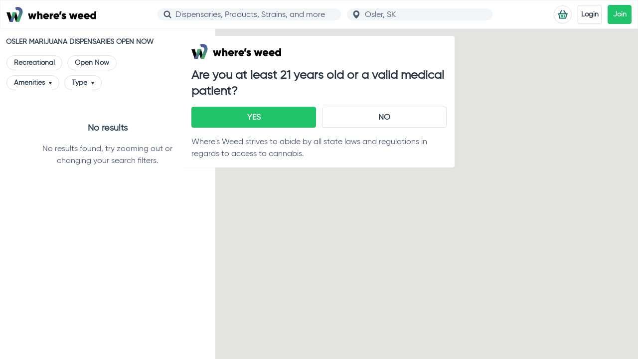

--- FILE ---
content_type: text/html; charset=utf8
request_url: https://wheresweed.com/saskatchewan/osler/marijuana-dispensaries/open-now
body_size: 9143
content:
<!DOCTYPE html>
<html lang="en">
  <head>
    <title>Marijuana Dispensaries Open Now near me in Osler | Where&#x27;s Weed</title>
    <meta
      name="viewport"
      content="width=device-width,initial-scale=1.0"
    />
    <meta charset="utf-8" />
    <meta http-equiv="X-UA-Compatible" content="IE=edge" />
    <link rel="manifest" href="/manifest.json" />
		<link rel="apple-touch-icon" href="/assets/favicons/apple-touch-icon.png">
		<link rel="icon" type="image/png" href="/assets/favicons/android-chrome-192x192.png" sizes="192x192">
		<link rel="icon" type="image/png" href="/assets/favicons/android-chrome-384x384.png" sizes="384x384">
		<link rel="icon" type="image/png" href="/assets/favicons/favicon-16x16.png" sizes="16x16">
		<link rel="icon" type="image/png" href="/assets/favicons/favicon-32x32.png" sizes="32x32">
		<link rel="icon" type="image/x-icon" href="/assets/favicons/favicon.ico">
		<meta name="theme-color" content="#1EC36A">
		<meta data-vue-meta="ssr" name="description" content="Find marijuana dispensaries in Osler that are open now and available for business."><meta data-vue-meta="ssr" name="og:type" content="website"><meta data-vue-meta="ssr" name="og:url" content="https://wheresweed.com/canada/saskatchewan/osler"><meta data-vue-meta="ssr" name="og:title" content="Marijuana Dispensaries Open Now near me in Osler | Where&#x27;s Weed"><meta data-vue-meta="ssr" name="og:description" content="Find marijuana dispensaries in Osler that are open now and available for business."><meta data-vue-meta="ssr" name="og:image" content="https://wheresweed.com/assets/logo.svg"><meta data-vue-meta="ssr" name="twitter:card" content="summary_large_image"><meta data-vue-meta="ssr" name="twitter:url" content="https://wheresweed.com/canada/saskatchewan/osler"><meta data-vue-meta="ssr" name="twitter:title" content="Marijuana Dispensaries Open Now near me in Osler | Where&#x27;s Weed"><meta data-vue-meta="ssr" name="twitter:description" content="Find marijuana dispensaries in Osler that are open now and available for business."><meta data-vue-meta="ssr" name="twitter:image" content="https://wheresweed.com/assets/logo.svg"><link data-vue-meta="ssr" rel="canonical" href="https://wheresweed.com/canada/saskatchewan/osler">
  <link rel="preload" href="/js/bb151d6cf62603b11011.js" as="script"><link rel="preload" href="/js/8f054314f67ee56c36a4.js" as="script"><link rel="preload" href="/css/f37f418fb46be39b7392.css" as="style"><link rel="preload" href="/js/bb3a855eb96b85e542bc.js" as="script"><link rel="preload" href="/css/04820cf55cc3e6dcfeb0.css" as="style"><link rel="preload" href="/js/bbf8cdbeef96c76c25a1.js" as="script"><link rel="preload" href="/js/9c9023efc4539c4c21b7.js" as="script"><link rel="preload" href="/js/9940eaac3cdc4b8d77eb.js" as="script"><link rel="preload" href="/js/858c80373a9d4511dd96.js" as="script"><link rel="preload" href="/js/bd1e624c5d050521a53e.js" as="script"><link rel="preload" href="/css/33634c73ccf734a7b354.css" as="style"><link rel="preload" href="/js/4916541121dbb0024916.js" as="script"><link rel="prefetch" href="/js/301513dee994da15d448.js"><link rel="prefetch" href="/js/2a18d7730fcac9d60a59.js"><link rel="prefetch" href="/js/803608f4ddb2edccb43d.js"><link rel="prefetch" href="/js/df605567699b25bf536e.js"><link rel="prefetch" href="/js/b9df86a0aed9c91a1f9c.js"><link rel="prefetch" href="/js/e9c2bba8dfd5f35cb4e9.js"><link rel="prefetch" href="/js/19a20c0ac46b17eb8aff.js"><link rel="prefetch" href="/js/392497f9f7d00b50ac83.js"><link rel="prefetch" href="/js/d81c508d8bef0c9707a6.js"><link rel="prefetch" href="/js/a39a176824d40d5df5de.js"><link rel="prefetch" href="/js/41f61c6c97953839bdae.js"><link rel="prefetch" href="/js/068cf91c999045134b55.js"><link rel="prefetch" href="/js/e8d44ac9dee58e1e7e4c.js"><link rel="prefetch" href="/js/600fe2983df3dad73874.js"><link rel="prefetch" href="/js/a01220248ad8e0d91c5b.js"><link rel="prefetch" href="/js/717b922f1b33429f09fc.js"><link rel="prefetch" href="/js/4ac44d70d9e8e2f738bc.js"><link rel="prefetch" href="/js/b2472565fa2af6c3d663.js"><link rel="prefetch" href="/js/7b75b98c8731d2ef9e86.js"><link rel="prefetch" href="/js/cb15f158fdfbf0a86738.js"><link rel="prefetch" href="/js/2afd0fcad1c0cfdf621b.js"><link rel="prefetch" href="/js/eea82bb8357a8c9baf4b.js"><link rel="prefetch" href="/js/1e685b92e59f9e0f5ded.js"><link rel="prefetch" href="/js/7fa3820197cc9be085d9.js"><link rel="prefetch" href="/js/8f5d6070638116cb154d.js"><link rel="prefetch" href="/js/9c27bf421b091d143b34.js"><link rel="prefetch" href="/js/9e84af2e5b459565e71b.js"><link rel="prefetch" href="/js/42c0b084a09667eb308d.js"><link rel="prefetch" href="/js/512f0762a6d0402ff553.js"><link rel="prefetch" href="/js/1d2a07bc840c6df6f25f.js"><link rel="prefetch" href="/js/27035977d5c01878f1bd.js"><link rel="prefetch" href="/js/9a1ce52ab656e0a9df92.js"><link rel="prefetch" href="/js/ac6a756fffe718dbe017.js"><link rel="prefetch" href="/js/04ed6fe9a43f6714c64e.js"><link rel="prefetch" href="/js/69b23db7f056cf2d3675.js"><link rel="prefetch" href="/js/a5c742b36c35727aacd4.js"><link rel="prefetch" href="/js/bc42354ff36e310a1f5b.js"><link rel="prefetch" href="/js/26fd10e76463c23318cd.js"><link rel="prefetch" href="/js/adf721b0f498b138e29a.js"><link rel="prefetch" href="/js/fc87e5b2bdbba1f8121d.js"><link rel="prefetch" href="/js/877bff73415adce904a7.js"><link rel="prefetch" href="/js/07f4bc998d08e51006bf.js"><link rel="prefetch" href="/js/0d313b806dac308ac1ed.js"><link rel="prefetch" href="/js/518c4e20cd87afef8ed4.js"><link rel="prefetch" href="/js/aaf906edba0185a72c7a.js"><link rel="prefetch" href="/js/ae1757a7cef5e6601dde.js"><link rel="prefetch" href="/js/a579f59b281f4037d353.js"><link rel="prefetch" href="/js/461238b104cd4f44a9dc.js"><link rel="prefetch" href="/js/0b88a4d2d17772a1d607.js"><link rel="prefetch" href="/js/537b395c441863ec9282.js"><link rel="prefetch" href="/js/08855c5509b74895ccff.js"><link rel="prefetch" href="/js/c4eb78467062942b9932.js"><link rel="prefetch" href="/js/ea8cf54846c413566783.js"><link rel="prefetch" href="/js/22f116d13100034324f1.js"><link rel="prefetch" href="/js/d97f8d3cc78495a0e56e.js"><link rel="prefetch" href="/js/04cdbd212b2a3c6e2b25.js"><link rel="prefetch" href="/js/583a1d0189acf2187662.js"><link rel="prefetch" href="/js/8f85f7da3d0f34209a35.js"><link rel="prefetch" href="/js/310654e99b4577229549.js"><link rel="prefetch" href="/js/b091d05903a1599312fd.js"><link rel="prefetch" href="/js/db2e56806a15004049be.js"><link rel="prefetch" href="/js/b751e28706dd1d39ebdf.js"><link rel="prefetch" href="/js/7b7a0b663b388fc06baa.js"><link rel="prefetch" href="/js/59bf83cfffd0e20c5398.js"><link rel="prefetch" href="/js/b77c37078c1ea97de4ae.js"><link rel="prefetch" href="/js/f79098f084891c6ef4d4.js"><link rel="prefetch" href="/js/ac15d0bbea5d527151d6.js"><link rel="prefetch" href="/js/478836b92f82c283a90c.js"><link rel="prefetch" href="/js/3e2d00765278d8036554.js"><link rel="prefetch" href="/js/adebc3bbd08a89a17e5f.js"><link rel="prefetch" href="/js/4c16ae7aa4012dccd632.js"><link rel="prefetch" href="/js/bbe88680d2305b7f39f3.js"><link rel="prefetch" href="/js/37291dc582bcaf8640d6.js"><link rel="prefetch" href="/js/60f7bd22e6a8851954b0.js"><link rel="prefetch" href="/js/0ff32fa83212d2c5d041.js"><link rel="prefetch" href="/js/6259d335a4af4129809c.js"><link rel="prefetch" href="/js/0758c108985e7e66dbbd.js"><link rel="prefetch" href="/js/8123753ea1b1b2e86de6.js"><link rel="prefetch" href="/js/aac1ce31218ce9726351.js"><link rel="prefetch" href="/js/9a3b3e03fb0667573656.js"><link rel="prefetch" href="/js/ecba835e0ee98f30efc9.js"><link rel="prefetch" href="/js/367d7e6b42a1c63606e9.js"><link rel="prefetch" href="/js/cac52722e37527893891.js"><link rel="prefetch" href="/js/27a1162b4279247ba8c3.js"><link rel="prefetch" href="/js/22e65e7815dda845babb.js"><link rel="prefetch" href="/js/fbb8e86ab314f821204d.js"><link rel="prefetch" href="/js/bf8e5608b187c410a491.js"><link rel="prefetch" href="/js/f5d51ddd4083996ab6be.js"><link rel="prefetch" href="/js/cffebde1910d8babcbad.js"><link rel="prefetch" href="/js/6cd24e7b1689353de78f.js"><link rel="prefetch" href="/js/c5cfe24f3dbe6d005952.js"><link rel="prefetch" href="/js/6ccb8094bc546c469417.js"><link rel="prefetch" href="/js/53e42b8576ba9cccaac6.js"><link rel="prefetch" href="/js/8b1aaeba4afee71ad938.js"><link rel="prefetch" href="/js/d13266d240985dd4a678.js"><link rel="prefetch" href="/js/c59c5fd79a2908d63d17.js"><link rel="prefetch" href="/js/b296ce8ec6d6bbcd23f9.js"><link rel="prefetch" href="/js/b7a4ee1c0d693174a0da.js"><link rel="prefetch" href="/js/d11c718a7b829041f8bd.js"><link rel="prefetch" href="/js/9dcdd943e612901da132.js"><link rel="prefetch" href="/js/a421115fc887da9cc8c4.js"><link rel="prefetch" href="/js/8caa30db4cd7981fb71e.js"><link rel="prefetch" href="/js/c8f4abdb17a40439c782.js"><link rel="prefetch" href="/js/0cf7eb85c245d7cef484.js"><link rel="prefetch" href="/js/0fbe45500ba96caf34a5.js"><link rel="prefetch" href="/css/3c9da849ee657b970664.css"><link rel="prefetch" href="/js/03891b950eef58ea3570.js"><link rel="prefetch" href="/js/cb548be0fe97126f471a.js"><link rel="prefetch" href="/js/f8d840d408442adbc9be.js"><link rel="prefetch" href="/css/13809211be56ec31f839.css"><link rel="prefetch" href="/js/a7ee6937527a630798be.js"><link rel="prefetch" href="/js/93876f968e065a8c20d8.js"><link rel="prefetch" href="/js/63d1cada7d9153be7502.js"><link rel="prefetch" href="/js/bbce24547e625623873f.js"><link rel="prefetch" href="/js/66be33fdf19633fb7ca1.js"><link rel="prefetch" href="/css/ca4fddc62cde40283375.css"><link rel="prefetch" href="/js/efec1e96de058109eeb6.js"><link rel="prefetch" href="/css/fe3844bf2c13279e4c08.css"><link rel="prefetch" href="/js/4dafbaec276e6783a4d9.js"><link rel="prefetch" href="/css/ed430ecf2a5dfe5bcf7a.css"><link rel="prefetch" href="/js/ef27a0eb10204a901228.js"><link rel="prefetch" href="/js/2860da75d12c4a984f0e.js"><link rel="prefetch" href="/js/c8c35b62d6c42b86fa04.js"><link rel="prefetch" href="/js/06e6d49d501bd6a38e1b.js"><link rel="prefetch" href="/css/9e1b4f9b98e5850ac5b2.css"><link rel="prefetch" href="/js/15c0940d913020583ca9.js"><link rel="prefetch" href="/js/fb12b94c2defdb8a963e.js"><link rel="prefetch" href="/js/4c8cd45986972e34ccf4.js"><link rel="prefetch" href="/js/316671b34871a26133e0.js"><link rel="prefetch" href="/js/e90d357a201d018ccf37.js"><link rel="prefetch" href="/js/1db84be241783a1b6b36.js"><link rel="prefetch" href="/css/ba5ca000ce6daaaad207.css"><link rel="prefetch" href="/js/14b6505b40f2ed9dd0a3.js"><link rel="prefetch" href="/js/9357ab1037573ed92cc4.js"><link rel="prefetch" href="/js/a59e62a6b3ec2eb81d74.js"><link rel="prefetch" href="/js/ab751707b3f688af2e03.js"><link rel="prefetch" href="/js/5eb2eed985b009213efe.js"><link rel="prefetch" href="/js/49fff9ba2f47ed54b2e8.js"><link rel="prefetch" href="/css/65122120e57ca21e5582.css"><link rel="prefetch" href="/js/351a425d0c4d48b01d13.js"><link rel="prefetch" href="/js/2cf197167004e6942f0a.js"><link rel="prefetch" href="/js/2ada439babf3ac19ed2e.js"><link rel="prefetch" href="/js/456660d0d01a2523f61e.js"><link rel="prefetch" href="/css/1d0d14002048195e294d.css"><link rel="prefetch" href="/js/f7f5022baf479d153da3.js"><link rel="prefetch" href="/js/cca0636b7a4c14a746f0.js"><link rel="prefetch" href="/css/89b78bb5176c7688f8fd.css"><link rel="prefetch" href="/css/10a332e47114fa12ddb9.css"><link rel="prefetch" href="/js/04ec73f8931095fffabf.js"><link rel="prefetch" href="/js/a3c2a2fdb3d38a39e23e.js"><link rel="prefetch" href="/js/27d33e0022f50a3ddb5a.js"><link rel="prefetch" href="/css/4d1d0f15935a24f9477e.css"><link rel="prefetch" href="/js/b48d9cc06b24c1ef4900.js"><link rel="prefetch" href="/js/d7ee3ab3f603e444258a.js"><link rel="prefetch" href="/css/3f9c136fd372f5fd9171.css"><link rel="prefetch" href="/css/27d5cc8b2c48eb33f584.css"><link rel="prefetch" href="/css/d6a2d08b5f085176b8fb.css"><link rel="prefetch" href="/css/e4d0b7f66866c417737f.css"><link rel="prefetch" href="/js/66c5b17bd1909369047d.js"><link rel="prefetch" href="/css/481f631b432762d395af.css"><link rel="prefetch" href="/css/f8795f7e3e0fbde83ce3.css"><link rel="prefetch" href="/css/9db504c50ba795656d8d.css"><link rel="prefetch" href="/css/a7bc24c29d852cb220af.css"><link rel="prefetch" href="/css/bc9ee358cb72396028cb.css"><link rel="prefetch" href="/js/16502e9ad49300c5b83a.js"><link rel="prefetch" href="/css/4f74f4c6cb8ac18cb87c.css"><link rel="prefetch" href="/css/90276469e12d6e9138c5.css"><link rel="prefetch" href="/css/c66dd5f8b10806018fe5.css"><link rel="prefetch" href="/css/cce02c422e868fd6de28.css"><link rel="prefetch" href="/css/de3ba847acc3083e3a01.css"><link rel="prefetch" href="/css/683af987f5a709db36b8.css"><link rel="prefetch" href="/css/824da5016f3a374b0dff.css"><link rel="prefetch" href="/css/f0393ef831cc866a7c20.css"><link rel="prefetch" href="/css/adbb17cc252252784a20.css"><link rel="prefetch" href="/serviceWorker.js"><link rel="prefetch" href="/css/560f71e2b63a9e64cd2e.css"><link rel="prefetch" href="/css/0633335d50cbc3dd9b49.css"><link rel="prefetch" href="/css/826ddde9590a0506c3f2.css"><link rel="prefetch" href="/css/bb0d071ff3e6331a6072.css"><link rel="prefetch" href="/css/23bddf5240980d70b83a.css"><link rel="prefetch" href="/css/c4a69e892eebbb174fe4.css"><link rel="stylesheet" href="/css/f37f418fb46be39b7392.css"><link rel="stylesheet" href="/css/04820cf55cc3e6dcfeb0.css"><link rel="stylesheet" href="/css/33634c73ccf734a7b354.css"></head>
  <body>
    <div id="app" data-server-rendered="true" data-v-b760d528><div state="saskatchewan" city="osler" businessTypes="marijuana-dispensaries" filters="open-now" class="flex flex-col flex-grow w-full min-h-screen" data-v-b760d528><div class="sticky top-0 z-30 w-full border-b border bg-white"><div class="flex flex-wrap items-center content-start justify-between px-3 py-2 mx-auto lg:content-center lg:h-14 md:h-24 md:bg-white md:bg-white" data-v-453b5544><div class="self-start lg:h-auto lg:self-center" data-v-453b5544><a href="/" class="my-1.5 lg:my-0 router-link-active" data-v-453b5544><img src="/imgs/logo.058d3012f4a04031b4457869485ee908.svg" alt="Where's Weed" width="35" height="30" class="flex sm:hidden" data-v-453b5544> <img src="/imgs/logo-full.a39565678ef661d9865a9843f0f0a087.svg" alt="Where's Weed" width="180" height="30" class="hidden sm:flex" data-v-453b5544></a></div> <div class="bg-white flex flex-wrap items-center self-end order-3 w-full lg:self-center lg:flex-nowrap lg:order-none lg:max-w-[40rem] xl:max-w-2xl" data-v-453b5544><label for="main-search" class="w-full pt-1.5 lg:py-0 lg:pr-3" data-v-453b5544><div id="main-search" class="relative w-full relative min-w-global-search" data-v-8a3019b6 data-v-453b5544><div class="absolute text-gray-500 transform -translate-x-1/2 -translate-y-1/2 top-1/2 left-5" data-v-8a3019b6><div class="w-5 h-5 p-0.5" data-v-8a3019b6><svg viewBox="0 0 14 14" fill="none" xmlns="http://www.w3.org/2000/svg" data-v-8a3019b6><path d="M9.33331 9.33331L12.6666 12.6666M10.6666 5.99998C10.6666 8.57731 8.57731 10.6666 5.99998 10.6666C3.42265 10.6666 1.33331 8.57731 1.33331 5.99998C1.33331 3.42265 3.42265 1.33331 5.99998 1.33331C8.57731 1.33331 10.6666 3.42265 10.6666 5.99998Z" stroke="currentColor" stroke-width="2" stroke-linecap="round" stroke-linejoin="round"></path></svg></div></div> <label title="Find dispensaries, products, strains and more." for="global-search" data-v-8a3019b6><input id="global-search" placeholder="" type="search" autocomplete="off" autocorrect="off" value="" class="block w-full text-gray-500 bg-gray-200 border-none rounded-full pl-9 focus:ring focus:ring-green-300 focus:border-none" data-v-8a3019b6></label> <!----> <!----></div></label> <!----></div> <div class="flex items-center content-start self-start justify-end h-9 lg:h-auto lg:self-center" data-v-453b5544><!----> <div data-v-453b5544><button class="w-12 py-2 mr-2 text-xs font-bold text-black bg-white border border-gray-300 rounded shadow-sm hover:shadow lg:text-sm" data-v-453b5544>
				Login
			</button> <button active="" class="w-12 py-2 text-xs font-bold text-white bg-green-500 border border-green-500 rounded shadow-sm hover:shadow lg:text-sm" data-v-453b5544>
				Join
			</button></div></div></div> <div class="items-center h-24 md:h-auto"><div class="flex flex-col justify-center h-24 px-3 text-sm text-left border-t border-gray-300 min-h-24 md:h-auto md:border-none whitespace-nowrap"><h1 class="mb-1 font-bold uppercase truncate md:mb-2 min-h-6">
		Osler Marijuana Dispensaries Open Now
	</h1> <div class="overflow-x-auto overflow-y-hidden md:w-full md:flex md:flex-wrap -mx-1 min-h-13 hide-horizontal-scrollbar"><div class="relative inline-block h-9 group mx-1 -mb-3.5" style="width:8rem;" data-v-0429c039><div class="absolute flex items-center w-full h-full bg-gray-200 rounded-full cursor-pointer track-animation" style="--transform-translate-x:translateX(4rem);" data-v-0429c039><div class="box-border w-1/2 flex duration-300 bg-white border border-gray-300 border-solid rounded-full handle-animation h-full" style="margin-left:0rem;" data-v-0429c039></div> <div class="absolute flex text-sm font-bold leading-tight text-center space-between" style="width:8rem;" data-v-0429c039><span class="w-1/2 duration-300 text-gray-500" data-v-0429c039>
				List
			</span><span class="w-1/2 duration-300 text-gray-500" data-v-0429c039>
				Map
			</span></div></div></div> <span class="inline-block py-1 mx-1"><button type="button" class="items-center px-3.5 py-1 rounded-full bg-white font-bold border m-px border-gray-300">
				Recreational
			</button></span><span class="inline-block py-1 mx-1"><button type="button" class="items-center px-3.5 py-1 rounded-full bg-white font-bold border m-px border-gray-300">
				Open Now
			</button></span> <span class="flex-wrap inline-block md:flex"><div class="inline"><span class="inline-block py-1 mx-1">
		
		<div class="inline-block text-left"><div id="trigger"><button id="Amenities" type="button" aria-expanded="true" aria-haspopup="true" aria-label="Amenities" class="items-center px-3.5 py-1 rounded-full bg-white font-bold flex focus:outline-none focus:ring-2 focus:ring-black focus:ring-opacity-50 border m-px border-gray-300">
					Amenities
					<span class="ml-2"><svg width="6" height="5" viewBox="0 0 6 5" fill="none" xmlns="http://www.w3.org/2000/svg" class="transition-all ease-in"><path d="M3.86603 4.5C3.48112 5.16667 2.51887 5.16667 2.13397 4.5L0.401924 1.5C0.0170235 0.833332 0.498149 -5.6841e-07 1.26795 -5.01112e-07L4.73205 -1.9827e-07C5.50185 -1.30972e-07 5.98298 0.833333 5.59808 1.5L3.86603 4.5Z" fill="currentColor"></path></svg></span></button></div> <div id="content" class="static"><div role="menu" aria-orientation="vertical" aria-labelledby="menu-button" class="absolute z-30 py-1 mt-2.5 text-sm bg-white rounded-md border border-gray-300 shadow-lg md:text-base transition ease-in duration-75 transform opacity-0 scale-95 w-auto" style="right:0px;display:none;"><div class="relative grid grid-cols-1"><div class="z-10 absolute transform -translate-x-1/2 -translate-y-1/2 -top-2 text-gray-300 right-2" data-v-85b4c21a><div class="quarter-circle-right w-1 h-1 border-b border-gray-300 absolute z-50" data-v-85b4c21a></div> <div class="quarter-circle-left w-1 h-1 border-b border-gray-300 absolute z-50" data-v-85b4c21a></div> <div class="absolute h-full border-t-4 border-white z-40 blank-box rounded" data-v-85b4c21a></div> <div class="absolute h-full border-t-4 border-white z-40 blank-box-2 rounded" data-v-85b4c21a></div> <svg width="12" height="6" viewBox="0 0 22 11" fill="white" xmlns="http://www.w3.org/2000/svg" data-v-85b4c21a><path d="M8.17157 2.82843L-1.90735e-06 11L0.392857 11L21.7054 11L22 11L13.8284 2.82843C12.4951 1.49509 11.8284 0.828428 11 0.828428C10.1716 0.828428 9.50491 1.49509 8.17158 2.82842L8.17157 2.82843Z" fill="white" stroke="currentColor" data-v-85b4c21a></path></svg></div> <!----> <div id="amenities-menu-popout-0" role="none" aria-live="off" class="flex content-center w-full text-sm md:text-base"><!----> <!----> <label class="relative flex items-center flex-none px-3 pb-2 mb-0 text-sm input-element md:text-base pt-2"><input id="amenities-menu-item-0" type="checkbox" role="menuitem" tabindex="0" class="w-5 h-5 mr-3 text-green-500 border border-gray-300 rounded-sm appearance-none focus:ring focus:ring-green-300 hover:bg-gray-200 transition-all duration-100 ease-in-out">

							Accepts CCs
						</label> <!----> <!----></div></div></div></div></div></span><span class="inline-block py-1 mx-1">
		
		<div class="inline-block text-left"><div id="trigger"><button id="Type" type="button" aria-expanded="true" aria-haspopup="true" aria-label="Type" class="items-center px-3.5 py-1 rounded-full bg-white font-bold flex focus:outline-none focus:ring-2 focus:ring-black focus:ring-opacity-50 border m-px border-gray-300">
					Type
					<span class="ml-2"><svg width="6" height="5" viewBox="0 0 6 5" fill="none" xmlns="http://www.w3.org/2000/svg" class="transition-all ease-in"><path d="M3.86603 4.5C3.48112 5.16667 2.51887 5.16667 2.13397 4.5L0.401924 1.5C0.0170235 0.833332 0.498149 -5.6841e-07 1.26795 -5.01112e-07L4.73205 -1.9827e-07C5.50185 -1.30972e-07 5.98298 0.833333 5.59808 1.5L3.86603 4.5Z" fill="currentColor"></path></svg></span></button></div> <div id="content" class="static"><div role="menu" aria-orientation="vertical" aria-labelledby="menu-button" class="absolute z-30 py-1 mt-2.5 text-sm bg-white rounded-md border border-gray-300 shadow-lg md:text-base transition ease-in duration-75 transform opacity-0 scale-95 w-auto" style="right:0px;display:none;"><div class="relative grid grid-cols-1"><div class="z-10 absolute transform -translate-x-1/2 -translate-y-1/2 -top-2 text-gray-300 right-2" data-v-85b4c21a><div class="quarter-circle-right w-1 h-1 border-b border-gray-300 absolute z-50" data-v-85b4c21a></div> <div class="quarter-circle-left w-1 h-1 border-b border-gray-300 absolute z-50" data-v-85b4c21a></div> <div class="absolute h-full border-t-4 border-white z-40 blank-box rounded" data-v-85b4c21a></div> <div class="absolute h-full border-t-4 border-white z-40 blank-box-2 rounded" data-v-85b4c21a></div> <svg width="12" height="6" viewBox="0 0 22 11" fill="white" xmlns="http://www.w3.org/2000/svg" data-v-85b4c21a><path d="M8.17157 2.82843L-1.90735e-06 11L0.392857 11L21.7054 11L22 11L13.8284 2.82843C12.4951 1.49509 11.8284 0.828428 11 0.828428C10.1716 0.828428 9.50491 1.49509 8.17158 2.82842L8.17157 2.82843Z" fill="white" stroke="currentColor" data-v-85b4c21a></path></svg></div> <!----> <div id="type-menu-popout-0" role="none" aria-live="off" class="flex content-center w-full text-sm md:text-base"><!----> <!----> <label class="relative flex items-center flex-none px-3 pb-2 mb-0 text-sm input-element md:text-base pt-2"><input id="type-menu-item-0" type="checkbox" role="menuitem" tabindex="0" class="w-5 h-5 mr-3 text-green-500 border border-gray-300 rounded-sm appearance-none focus:ring focus:ring-green-300 hover:bg-gray-200 transition-all duration-100 ease-in-out">

							Dispensaries
						</label> <!----> <!----></div></div></div></div></div></span></div></span> <span class="py-1 mx-1" style="display:none;"><button type="button" class="inline-block items-center px-3.5 py-1 rounded-full bg-white font-bold border m-px border-gray-300">
				Reset
			</button></span></div></div></div></div> <div id="city-shell" class="flex flex-1"><div class="relative flex flex-col w-full overflow-y-auto md:w-[432px]"><div class="absolute flex flex-col w-full"><div class="flex flex-col justify-center h-auto md:min-h-36"><!----></div> <div class="w-full m-auto text-center pt-8"><div class="m-auto min-w-small max-w-sm p-2"><div class="font-bold mb-4 text-lg">
				No results
			</div> <div class="text-gray-500 mb-8"><div class="w-4/5 m-auto">
					No results found, try zooming out or changing your search filters.
				</div></div> <!----></div></div></div></div> <!----></div> <!----> <!----></div> <!----> <!----></div><script>window.__INITIAL_STATE__={"errorCode":null,"error":null,"redirect":null,"location":{"name":"Osler, SK","url":"\u002Fcanada\u002Fsaskatchewan\u002Fosler","lat":52.621399598417085,"lon":-106.65470184911837,"city":{"id":0,"name":"Osler","url":"\u002Fcanada\u002Fsaskatchewan\u002Fosler","lat":52.621399598417085,"lon":-106.65470184911837,"has_laws":false,"has_guide":false,"guide_image":"","nearByCities":[]},"state":{"id":33,"name":"Saskatchewan","short":"SK","url":"\u002Fsaskatchewan","has_laws":false},"country":{"name":"Canada","short":"CA"},"has_strains":false,"has_deals":false},"geoSections":[{"key":"dispensary","name":"Dispensaries","url":"\u002Fcanada\u002Fsaskatchewan\u002Fosler\u002Fmarijuana-dispensaries"},{"key":"strains","name":"Strains","url":"\u002Fstrains"},{"key":"blog","name":"News \u002F Blog","url":"\u002Fblog"}],"meta":{"metaInfo":{"meta":[{"name":"description","content":"Find marijuana dispensaries in Osler that are open now and available for business."},{"name":"og:type","content":"website"},{"name":"og:url","content":"https:\u002F\u002Fwheresweed.com\u002Fcanada\u002Fsaskatchewan\u002Fosler"},{"name":"og:title","content":"Marijuana Dispensaries Open Now near me in Osler | Where's Weed"},{"name":"og:description","content":"Find marijuana dispensaries in Osler that are open now and available for business."},{"name":"og:image","content":"https:\u002F\u002Fwheresweed.com\u002Fassets\u002Flogo.svg"},{"name":"twitter:card","content":"summary_large_image"},{"name":"twitter:url","content":"https:\u002F\u002Fwheresweed.com\u002Fcanada\u002Fsaskatchewan\u002Fosler"},{"name":"twitter:title","content":"Marijuana Dispensaries Open Now near me in Osler | Where's Weed"},{"name":"twitter:description","content":"Find marijuana dispensaries in Osler that are open now and available for business."},{"name":"twitter:image","content":"https:\u002F\u002Fwheresweed.com\u002Fassets\u002Flogo.svg"}],"link":[{"rel":"canonical","href":"https:\u002F\u002Fwheresweed.com\u002Fcanada\u002Fsaskatchewan\u002Fosler"}],"title":"Marijuana Dispensaries Open Now near me in Osler | Where's Weed","jsonLd":""},"h1":"Osler Marijuana Dispensaries Open Now","description":"Find marijuana dispensaries in Osler that are open now and available for business."},"ssrPageLoaded":"\u002Fsaskatchewan\u002Fosler\u002Fmarijuana-dispensaries\u002Fopen-now","mediaMatch":"sm","jsonld":"","lastRoute":"\u002F","cart":{"items":[],"num_items":0,"subtotal":0,"settings":{},"orderPlaced":false,"lastAddedItem":{},"itemToRemove":{},"tax":0,"name":"","logo":"","url":"","listingId":"","temporaryCart":{"items":[],"num_items":0,"subtotal":0,"name":"","logo":"","url":"","listingId":"","settings":{}}},"business":{"creatorid":0,"isLoading":true,"listing_id":0,"name":"","phone":"","type":"","hours":[],"hoursEdit":[],"is_open":false,"welcome_hidden":"","url":"","thumbnail":"","directions_link":"","city":"","state":"","zip":"","city_url":"","state_name":"","type_name":"","type_url":"","current_user_favorited":false,"static_map":"","website":"","facebook_url":"","twitter_url":"","pintrest_url":"","instagram_url":"","about":"default state, works?","address":"","menu":[],"products":{},"selectedProduct":null,"availableFeatures":{},"features":{},"featuresEdit":{},"geopoints":{"ids":[],"items":{}},"image":"","info":[],"deals":[],"rating_types":[],"review_average":"","review_averages":[],"review_count":0,"reviews":{"ids":[],"items":{}},"seo_url":"","photos":{},"day":false,"dealView":{},"verified":0,"closed":0,"nearbyBusinesses":[],"delivery_minimum":0,"categoriesExpanded":false,"hasCategories":null,"defaultIndication":"","hasMultipleIndications":false,"categories":[]},"city":{"cityName":"","introText":"","businesses":{"ids":[],"items":[]},"cbd":{"ids":[],"items":{}},"deliveries":{"ids":[],"items":{}},"blogArticles":[],"deals":[],"dealsPageCount":0,"faqs":[],"filters":["recreational","open-now","marijuana-dispensaries","accepts-credit-cards"],"filterSet":{"quickFilters":[{"id":"features","name":false,"filters":[{"id":"recreational","active":false,"text":"Recreational","value":"recreational","type":"checkbox"},{"id":"open-now","active":true,"text":"Open Now","value":"open-now","type":"checkbox"}]}],"allFilters":{"recreational":{"name":"Recreational"},"open-now":{"name":"Open Now"},"marijuana-dispensaries":{"name":"Dispensaries"},"accepts-credit-cards":{"name":"Accepts CCs"}},"dropdowns":{"sortBy":{},"amenities":{"id":"amenities","name":"Amenities","filters":[{"id":"accepts-credit-cards","active":false,"text":"Accepts CCs","value":"accepts-credit-cards","type":"checkbox"}]},"type":{"id":"type","name":"Type","filters":[{"id":"marijuana-dispensaries","active":true,"text":"Dispensaries","value":"marijuana-dispensaries","type":"checkbox"}]}}},"pageCount":false},"auth":{"displayName":"","id":0,"loggedIn":false,"username":"","profile":{},"email":"","showChat":false,"businessOwner":false,"managerPortalUrl":"https:\u002F\u002Flegacy.wheresweed.com\u002Fmy-listing","verifiedPhone":false,"profilePicture":""},"search":{"term":"","highlightedIndex":-1,"highlightedRoute":"\u002F","numberOfIndexes":0,"isSearchOpen":false},"map":{"searchMode":"list","selectedMarker":null,"selectedBusiness":null},"toast":{"toasts":[]},"modal":{"isOpen":false,"closePrevented":false,"activeModalId":""},"slideOver":{"isOpen":false,"closePrevented":false,"activeSlideOverId":""},"strain":{"strain":{"id":"19","image":"\u002Fmenu_images\u002Ffull\u002F838c666056d0e99ad997016fac81d792.jpg","type":"Hybrid","name":"Swiss Bliss","description":"If you’re looking for a strain that’s as unique, interesting, and infamous as its namesake, look no further than the famous Swiss Bliss strain. As its name suggests, this strain was conceived and bred in Switzerland, a cross between two relatively unknown landrace European strains. It got so popular that it was eventually seized by law enforcement, where it was ultimately taken in by Netherlands-based Paradise Seeds. \r\nThere was no denying that Swiss Bliss strain was a top-notch sativa for legal customers to enjoy! Today, this top-notch sativa-dominant hybrid is about as good as it gets to top-notch, sativa-heavy offerings from your local dispensary. \r\nAnd when you take a look at this strain’s terpene, cannabinoid, and flavonoid profiles, it’s no wonder it’s been such a hit in the legal cannabis community! Containing as much as 23 percent THC, this strain is on the high side of cannabinoids. And all that THC gets put to great use regarding its effects! \r\nUsers often report that this strain leaves them feeling creative, euphoric, and full of energy! Great for medical and recreational users alike, this strain is as effective at easing medical ailments and symptoms of stress\u002Fanxiety-related conditions, insomnia, and all-cause chronic pain as it is at helping users relax and take the edge off without being too couch-locked in the process. \r\nAnd when it comes to terpenes and flavor profile, this strain has a lot to offer those who can get their hands on it. Often said to be tropically flavored with notes of juicy fruit and nutty overtones, this strain also contains flavor notes of sweet berries, pine, lime, vanilla, and earthy notes on the exhale! While that might seem like many flavors all at once, it’s perfectly normal for a strain packed with myrcene, limonene, pinene, and linalool, like Swiss Bliss is. \r\nNo matter how you look at it, this strain has a little bit of something for everyone. Whether it’s for relieving medical ailments like stress, insomnia, or pain or just for kicking back and feeling talkative, relaxed, and focused, this strain is definitely worth a try!","images":[{"strain_image_id":"19715","listing_id":"21705","menu_id":"231830","strain_image":"\u002Fmenu_images\u002Ffull\u002F838c666056d0e99ad997016fac81d792.jpg","listing_name":"CannaCo","city":"Trinidad","state":"4","type":"dispensary","seo_url":"cannaco-co"},{"strain_image_id":"19720","listing_id":"44435","menu_id":"4018930107","strain_image":"\u002Fmenu_images\u002Ffull\u002F98a070d541125e08aa615960afd2f790.jpg","listing_name":"Cloud9","city":"Washington DC","state":"17","type":"delivery","seo_url":"cloud9-dc"}],"businessCount":"5","url":"\u002Fstrains\u002Fswiss-bliss","seo":"swiss-bliss","ratings":{"overall":"0","ratingCount":"0","breakdown":"","cannabisType":"marijuana"}},"strains":[],"businesses":[{"listing_id":"77910","name":"Exotic Fusion","image":"36f558a1a5aea5d912da5f4ecf3002fe.jpg","location_name":"Washington DC","distance_str":"27 mi","url":"\u002Fwashington-dc\u002Fmarijuana-delivery\u002Fexotic-fusion","featured":0,"verified":true,"claimed":true,"review_average":4.994,"review_count":3269,"items_matched":1,"categories":["flower"],"chain_id":"0","chain_short_name_override":"","chain_seo_url_override":"","chain_logo_override":""}],"pageCount":0}};(function(){var s;(s=document.currentScript||document.scripts[document.scripts.length-1]).parentNode.removeChild(s);}());</script><script src="/js/bb151d6cf62603b11011.js" defer></script><script src="/js/bbf8cdbeef96c76c25a1.js" defer></script><script src="/js/9c9023efc4539c4c21b7.js" defer></script><script src="/js/9940eaac3cdc4b8d77eb.js" defer></script><script src="/js/858c80373a9d4511dd96.js" defer></script><script src="/js/bd1e624c5d050521a53e.js" defer></script><script src="/js/4916541121dbb0024916.js" defer></script><script src="/js/8f054314f67ee56c36a4.js" defer></script><script src="/js/bb3a855eb96b85e542bc.js" defer></script>
		<script>window.__APOLLO_STATE__={"defaultClient":{"ROOT_QUERY":{"carts":null}}};(function(){var s;(s=document.currentScript||document.scripts[document.scripts.length-1]).parentNode.removeChild(s);}());</script>
		
		<script type="text/javascript" src="https://www.googletagmanager.com/gtag/js?id=G-7PGB1QJEDB&l=dataLayer" defer></script>
  <script defer src="https://static.cloudflareinsights.com/beacon.min.js/vcd15cbe7772f49c399c6a5babf22c1241717689176015" integrity="sha512-ZpsOmlRQV6y907TI0dKBHq9Md29nnaEIPlkf84rnaERnq6zvWvPUqr2ft8M1aS28oN72PdrCzSjY4U6VaAw1EQ==" data-cf-beacon='{"rayId":"9a0839f91e417091","version":"2025.9.1","r":1,"serverTiming":{"name":{"cfExtPri":true,"cfEdge":true,"cfOrigin":true,"cfL4":true,"cfSpeedBrain":true,"cfCacheStatus":true}},"token":"5872ffcc42db41568b506a540158e75a","b":1}' crossorigin="anonymous"></script>
</body>
</html>


--- FILE ---
content_type: text/html; charset=UTF-8
request_url: https://wheresweed.com/maps.php?p=52.55235685547033|-106.80027069677462|52.690333610002014|-106.50913300146212&filters=saskatchewan,osler,marijuana-dispensaries,open-now&page=undefined
body_size: -534
content:
{"nodes":[],"success":true,"mem":"883.921875kb \/ 1048.484375kb","time":"0.0219s"}

--- FILE ---
content_type: text/css
request_url: https://wheresweed.com/css/04820cf55cc3e6dcfeb0.css
body_size: 348
content:
.force-w-screen[data-v-8a3019b6]{margin-left:calc(-50vw + 50%);margin-right:calc(-50vw + 50%);width:100vw}.autocompleter[data-v-8a3019b6]::-webkit-scrollbar{background-color:#fff;border-radius:16px;width:16px}.autocompleter[data-v-8a3019b6]::-webkit-scrollbar-track{background-color:#fff;border-radius:16px}.autocompleter[data-v-8a3019b6]::-webkit-scrollbar-track:hover{background-color:#f4f4f4}.autocompleter[data-v-8a3019b6]::-webkit-scrollbar-thumb{background-color:#babac0;border:5px solid #fff;border-radius:16px}.autocompleter[data-v-8a3019b6]::-webkit-scrollbar-thumb:hover{background-color:#a0a0a5;border:4px solid #f4f4f4}.autocompleter[data-v-8a3019b6]::-webkit-scrollbar-button{display:none}.quarter-circle-right[data-v-85b4c21a]{border-bottom-left-radius:100%;left:10px;top:2.5px}.quarter-circle-left[data-v-85b4c21a]{border-bottom-right-radius:100%;right:10px;top:2.5px}.blank-box[data-v-85b4c21a]{left:.1px;top:5.1px;width:13px}.blank-box-2[data-v-85b4c21a]{right:.1px;top:5.1px;width:13px}.slide-up-enter-active,.slide-up-leave-active{-webkit-transition:all .3s ease-in-out;transition:all .3s ease-in-out}.slide-up-enter,.slide-up-leave-to{opacity:0;-webkit-transform:translateY(30px);transform:translateY(30px)}.slide-down-enter-active,.slide-down-leave-active{-webkit-transition:all .3s ease-in-out;transition:all .3s ease-in-out}.slide-down-enter,.slide-down-leave-to{opacity:0;-webkit-transform:translateY(-30px);transform:translateY(-30px)}.min-w-global-search-desktop[data-v-453b5544]{min-width:23rem}.min-w-global-search[data-v-453b5544]{min-width:18rem}.min-w-location-search[data-v-453b5544]{min-width:14rem}.html-content>p[data-v-8a5ae3ba]{line-height:1.75}.html-content>p[data-v-8a5ae3ba]:last-of-type{margin-bottom:0}.read-more-button-position[data-v-6123d815]{bottom:-.75rem}.fade-to-white-y[data-v-6123d815]{background:#fff;background:-webkit-gradient(linear,left top,left bottom,from(hsla(0,0%,100%,0)),color-stop(80%,#fbfeff));background:linear-gradient(180deg,hsla(0,0%,100%,0),#fbfeff 80%)}.max-height[data-v-6123d815]{max-height:3000px!important}.animate-wrapper-height[data-v-6123d815]{-webkit-transition:max-height .25s ease-in-out;transition:max-height .25s ease-in-out}.search-card-dimensions[data-v-20c4fbc1]{max-height:17.5rem;max-width:12.7rem;min-height:17.5rem;width:12.7rem}.thumbnail-size[data-v-20c4fbc1]{height:5rem;min-width:5rem;width:5rem}.location-card-height[data-v-20c4fbc1]{height:auto;max-height:none;min-height:none}.chain-card-dimensions[data-v-20c4fbc1]{height:18.5rem;width:200px}@media (min-width:1280px){.fade-in-enter-active[data-v-2460a1f8],.fade-in-leave-active[data-v-2460a1f8],.fade-in-move[data-v-2460a1f8]{-webkit-transition:all .5s ease;transition:all .5s ease;-webkit-transition-delay:calc(.08s*var(--index));transition-delay:calc(.08s*var(--index))}.fade-in-enter[data-v-2460a1f8],.fade-in-leave-to[data-v-2460a1f8]{opacity:0;-webkit-transform:translateY(50px);transform:translateY(50px);-webkit-transition:all .2s ease;transition:all .2s ease}}.fade-in-enter-active[data-v-2460a1f8],.fade-in-leave-active[data-v-2460a1f8]{-webkit-transition:all .15s ease;transition:all .15s ease;-webkit-transition-delay:calc(.08s*var(--index));transition-delay:calc(.08s*var(--index))}.fade-in-enter[data-v-2460a1f8],.fade-in-leave-to[data-v-2460a1f8]{opacity:0;-webkit-transform:translateY(50px);transform:translateY(50px);-webkit-transition:all .2s ease;transition:all .2s ease}
/*# sourceMappingURL=04820cf55cc3e6dcfeb0.css.map*/

--- FILE ---
content_type: text/css
request_url: https://wheresweed.com/css/33634c73ccf734a7b354.css
body_size: -525
content:
.track-animation>.handle-animation[data-v-0429c039]{-webkit-transform:var(--transform-translateX);transform:var(--transform-translateX)}
/*# sourceMappingURL=33634c73ccf734a7b354.css.map*/

--- FILE ---
content_type: text/css
request_url: https://wheresweed.com/css/90276469e12d6e9138c5.css
body_size: -526
content:
.fade-in-enter-active[data-v-431c2612],.fade-in-leave-active[data-v-431c2612],.fade-in-move[data-v-431c2612]{-webkit-transition:all .5s ease;transition:all .5s ease;-webkit-transition-delay:calc(.08s*var(--index));transition-delay:calc(.08s*var(--index))}.fade-in-enter[data-v-431c2612],.fade-in-leave-to[data-v-431c2612]{opacity:0;-webkit-transform:translateY(50px);transform:translateY(50px);-webkit-transition:all .2s ease;transition:all .2s ease}
/*# sourceMappingURL=90276469e12d6e9138c5.css.map*/

--- FILE ---
content_type: text/css
request_url: https://wheresweed.com/css/cce02c422e868fd6de28.css
body_size: -521
content:
.fade-in-enter-active[data-v-ba062564],.fade-in-leave-active[data-v-ba062564],.fade-in-move[data-v-ba062564]{position:absolute;-webkit-transition:all .5s ease;transition:all .5s ease}.fade-in-enter[data-v-ba062564],.fade-in-leave-to[data-v-ba062564]{opacity:0;-webkit-transform:translateY(100%);transform:translateY(100%);-webkit-transition:all .5s ease;transition:all .5s ease}
/*# sourceMappingURL=cce02c422e868fd6de28.css.map*/

--- FILE ---
content_type: application/javascript
request_url: https://wheresweed.com/js/bc42354ff36e310a1f5b.js
body_size: 3190
content:
"use strict";(self.webpackChunkWheresWeed=self.webpackChunkWheresWeed||[]).push([[8819],{50799:function(t,n,e){e.d(n,{Ac:function(){return d},aS:function(){return u},Kn:function(){return c}});e(69826),e(41539),e(33948),e(47941),e(21249),e(57327);var i="1/2g",r="1/8",o="1/4",a="1/2",l="1g",u=function(t){var n,e,i,r,o=t.product,a=t.indication;return v(o)?(null==o||null===(i=o.pricingOld)||void 0===i||null===(i=i.find((function(t){return t.type===a&&f(t)})))||void 0===i?void 0:i.values)||(null==o||null===(r=o.pricingOld)||void 0===r||null===(r=r.find((function(t){return f(t)})))||void 0===r?void 0:r.values):(null==o||null===(n=o.pricing)||void 0===n||null===(n=n.find((function(t){return t.type===a})))||void 0===n?void 0:n.values)||(null==o||null===(e=o.pricing)||void 0===e||null===(e=e[0])||void 0===e?void 0:e.values)},s=function(t){return Object.keys(t)[0].toLowerCase()},d=function(t){switch(t){case s({G:l}):return l;case s({HALF_G:i}):return i;case s({EIGHTH:r}):return"".concat(r," oz");case s({QUARTER:o}):return"".concat(o," oz");case s({HALF:a}):return"".concat(a," oz");default:return t}},c=function(t){var n,e,i,r=t.product,o=t.indication,a=t.skipValidation,l=void 0!==a&&a;return function(t){var n,e,i=t.product,r=t.indication;return Array.isArray(null===(n=i.pricingOld)||void 0===n||null===(n=n.find((function(t){return(null==t?void 0:t.type)===r})))||void 0===n?void 0:n.values)&&r||Array.isArray(null===(e=i.pricing)||void 0===e||null===(e=e.find((function(t){return(null==t?void 0:t.type)===r})))||void 0===e?void 0:e.values)&&r}({product:r,indication:o})||l?null!==(n=r.pricingOld)&&void 0!==n&&n.length?null===(e=r.pricingOld.find((function(t){return t.type===o})))||void 0===e||null===(e=e.values)||void 0===e||null===(e=e.map((function(t,n){return{label:t.label||"ea",amount:t.amount,index:n}})))||void 0===e?void 0:e.filter((function(t){var n=t.amount;return 0!==n&&null!==n&&parseFloat(n)>0})):null===(i=r.pricing)||void 0===i||null===(i=i.find((function(t){return t.type===o})))||void 0===i||null===(i=i.values)||void 0===i||null===(i=i.map((function(t,n){var e=t.label;return{label:"0"===e?"ea":e||"ea",amount:t.amount,index:n}})))||void 0===i?void 0:i.filter((function(t){var n=t.amount;return 0!==n&&null!==n&&parseFloat(n)>0})):{}},v=function(t){var n,e;return!(null==t||null===(n=t.pricingOld)||void 0===n||!n.length||null!=t&&null!==(e=t.pricingOld)&&void 0!==e&&e.every((function(t){var n;return null===(n=t.values)||void 0===n?void 0:n.every((function(t){return null===t.amount}))})))},f=function(t){var n;return!(null!=t&&null!==(n=t.values)&&void 0!==n&&n.every((function(t){return null===t.amount})))}},34553:function(t,n,e){var i=e(82109),r=e(42092).findIndex,o=e(51223),a="findIndex",l=!0;a in[]&&Array(1)[a]((function(){l=!1})),i({target:"Array",proto:!0,forced:l},{findIndex:function(t){return r(this,t,arguments.length>1?arguments[1]:void 0)}}),o(a)},8819:function(t,n,e){e.d(n,{Z:function(){return x}});e(68309);var i=e(74165),r=e(15861),o=e(1413),a=(e(41539),e(78783),e(33948),e(56977),e(34553),e(40561),e(20629)),l=e(82219),u=e(80590),s=e(51900),d=(0,s.Z)({},(function(){var t=this._self._c;return t("svg",{attrs:{width:"18",height:"20",viewBox:"0 0 18 20",fill:"none",xmlns:"http://www.w3.org/2000/svg"}},[t("path",{attrs:{d:"M16 5L15.1327 17.1425C15.0579 18.1891 14.187 19 13.1378 19H4.86224C3.81296 19 2.94208 18.1891 2.86732 17.1425L2 5M7 9V15M11 9V15M12 5V2C12 1.44772 11.5523 1 11 1H7C6.44772 1 6 1.44772 6 2V5M1 5H17",stroke:"currentColor","stroke-width":"2","stroke-linecap":"round","stroke-linejoin":"round"}})])}),[],!1,null,null,null).exports,c=e(4679),v=e(19701),f=e(59731),p=e(90277),h=e(77610),m=e(50799),g={components:{PlusIcon:u.Z,MinusIcon:l.Z,TrashIcon:d,WwImage:function(){return e.e(7949).then(e.bind(e,25391))}},props:{product:{type:Object,default:function(){return{}}},isModal:{type:Boolean,default:!1},isCheckout:{type:Boolean,default:!1},hideDelete:{type:Boolean,default:!1},listingId:{type:String,required:!0}},emits:["removeFromCart"],data:function(){return{quantity:this.product.quantity,isUpdating:!1,DEFAULT_LEAF_IMAGE:f.kp,wiggleWidIt:!1,MENU_IMAGES:c.Jj}},computed:(0,o.Z)((0,o.Z)((0,o.Z)({cartProduct:function(){return{listing_id:this.listingId,items:[{product_id:this.product.product_id||this.product.productId,size:parseInt(this.product.size),indication:this.product.indication,quantity:this.quantity,image:this.product.image,name:this.product.name,sizeLabel:this.product.sizeLabel,price:this.product.price}]}},price:function(){var t=this.product.price*this.product.quantity;return(Math.floor(100*t)/100).toFixed(2)},image:function(){var t,n;return(null===(t=this.product)||void 0===t?void 0:t.image)||(null===(n=this.product)||void 0===n?void 0:n.import_image)||!1},isMinimumQuantity:function(){return this.quantity<=1}},(0,a.Se)("modal",["activeModalId"])),(0,a.Se)("cart",["cart"])),{},{itemIsAboutToBeDeleted:function(){var t,n;return(null===(t=this.cart)||void 0===t||null===(t=t.itemToRemove.items)||void 0===t||null===(t=t[0])||void 0===t?void 0:t.name)===this.product.name&&(null===(n=this.cart)||void 0===n||null===(n=n.itemToRemove.items)||void 0===n||null===(n=n[0])||void 0===n?void 0:n.size)===this.product.size&&this.activeModalId===v.kg}}),watch:{product:function(){this.quantity=this.product.quantity},activeModalId:function(){this.itemIsAboutToBeDeleted?this.wiggleWidIt=!0:this.wiggleWidIt=!1}},methods:(0,o.Z)((0,o.Z)((0,o.Z)({},(0,a.nv)("cart",["removeFromCart","updateCart","stageItemToRemove"])),(0,a.OI)("modal",["showModal"])),{},{formatUnit:function(t){return(0,m.Ac)(t)},formatPrice:function(t){return isNaN(t)&&(t=parseFloat(t)),t%1!=0?parseFloat(t).toFixed(2):parseInt(t)},handleUpdateQuantity:function(t){var n=this;return(0,r.Z)((0,i.Z)().mark((function e(){var r,a,l,u,s,d,c,v,f,h,m,g,x;return(0,i.Z)().wrap((function(e){for(;;)switch(e.prev=e.next){case 0:if(n.isUpdating=!0,s=n.$apollo.provider.defaultClient.readQuery({query:p.GetCarts}),d=s.carts,v=d.findIndex((function(t){var e;return parseInt(null===(e=t.listing)||void 0===e?void 0:e.id)===parseInt(n.listingId)})),f=(0,o.Z)({},d[v]),"increment"!==t){e.next=12;break}return n.quantity++,f.subTotal+=parseInt(null===(h=n.cartProduct.items[0])||void 0===h?void 0:h.price),e.next=9,n.updateCart(n.cartProduct);case 9:c=e.sent,e.next=18;break;case 12:if("decrement"!==t||n.isMinimumQuantity){e.next=18;break}return n.quantity--,f.subTotal-=parseInt(null===(m=n.cartProduct.items[0])||void 0===m?void 0:m.price),e.next=17,n.updateCart(n.cartProduct);case 17:c=e.sent;case 18:g=f.items.findIndex((function(t){return parseInt(t.productId)===parseInt(n.product.product_id)&&parseInt(t.size)===parseInt(n.product.size)})),x=(0,o.Z)((0,o.Z)({},f.items[g]),{},{quantity:n.quantity}),f.items.splice(g,1,x),d.splice(v,1,(0,o.Z)((0,o.Z)({},f),{},{numItems:null===(r=c)||void 0===r||null===(r=r.data)||void 0===r||null===(r=r.results)||void 0===r?void 0:r.num_items,tax:null===(a=c)||void 0===a||null===(a=a.data)||void 0===a||null===(a=a.results)||void 0===a?void 0:a.tax,total:null===(l=c)||void 0===l||null===(l=l.data)||void 0===l||null===(l=l.results)||void 0===l?void 0:l.total,subTotal:null===(u=c)||void 0===u||null===(u=u.data)||void 0===u||null===(u=u.results)||void 0===u?void 0:u.subtotal})),n.$apollo.provider.defaultClient.writeQuery({query:p.GetCarts,variables:{listingId:n.listingId},data:{carts:d}}),n.isUpdating=!1;case 24:case"end":return e.stop()}}),e)})))()},handleRemoveFromCart:function(){var t=this;return(0,r.Z)((0,i.Z)().mark((function n(){return(0,i.Z)().wrap((function(n){for(;;)switch(n.prev=n.next){case 0:if(!t.isCheckout){n.next=13;break}return t.isUpdating=!0,n.prev=2,n.next=5,t.removeFromCart(t.cartProduct);case 5:n.next=10;break;case 7:n.prev=7,n.t0=n.catch(2),(0,h.H)(n.t0);case 10:t.isUpdating=!1,n.next=15;break;case 13:t.stageItemToRemove(t.cartProduct),t.showModal(v.kg);case 15:case"end":return n.stop()}}),n,null,[[2,7]])})))()}})},x=(0,s.Z)(g,(function(){var t=this,n=t._self._c;return n("div",{staticClass:"w-full pt-3 border-b border-gray-200"},[n("div",{class:[t.isCheckout?"px-4 flex-wrap md:flex pb-1.5 md:pb-0":"flex md:px-6","px-4 md:flex xs:flex-wrap items-start w-full"]},[n("div",{staticClass:"flex"},[n("div",{staticClass:"w-auto mb-3 mr-4"},[n("div",{staticClass:"w-18 md:w-24"},[n("WwImage",{attrs:{src:t.image,classes:"border border-gray-300 border-solid rounded-lg shadow-sm",alt:t.product.name,"fallback-image":t.DEFAULT_LEAF_IMAGE,width:70,height:70,"image-path":t.MENU_IMAGES}})],1)]),t._v(" "),n("div",{staticClass:"w-auto mr-2 text-left"},[n("h3",{staticClass:"text-lg font-semibold capitalize"},[t._v("\n\t\t\t\t\t"+t._s(t.product.name)+"\n\t\t\t\t")]),t._v(" "),t.product.brand?n("div",{staticClass:"text-sm font-bold text-gray-500"},[t._v("\n\t\t\t\t\t"+t._s(t.product.brand)+"\n\t\t\t\t")]):t._e(),t._v(" "),n("div",{staticClass:"flex items-center py-2 text-gray-500"},[t.product.sizeLabel?[n("span",{staticClass:"mr-2 text-lg font-bold text-black"},[t._v("\n\t\t\t\t\t\t\t$"+t._s(t.formatPrice(t.price))+"\n\t\t\t\t\t\t")]),t._v("\n\t\t\t\t\t\t"+t._s(t.formatUnit(t.product.sizeLabel))+"\n\t\t\t\t\t")]:[n("span",{staticClass:"mr-2 text-lg font-bold text-black"},[t._v("\n\t\t\t\t\t\t\t$"+t._s(t.formatPrice(t.price))+"\n\t\t\t\t\t\t")]),t._v("\n\t\t\t\t\t\tEach\n\t\t\t\t\t")]],2)])]),t._v(" "),n("div",{class:["items-center flex-shrink-0 w-auto h-full py-2 ml-auto my-auto overflow-x-hidden xs:flex-none xs:ml-0 xs:mr-auto",t.isCheckout?"flex md:justify-center justify-start":"flex justify-center"]},[n("div",{staticClass:"flex items-center justify-between w-24 text-center border border-gray-300 rounded shadow"},[n("button",{class:["relative inline-flex justify-center items-center w-1/3 text-xl font-bold rounded-l cursor-arrow h-11 transition-all duration-100 ease-in-out focus:outline-none focus:ring-2 focus:ring-green-300 focus:ring-offset-2",t.isMinimumQuantity||t.isUpdating?"bg-gray-300 cursor-not-allowed":"hover:shadow-lg hover:bg-red-500 hover:text-white text-black bg-white"],attrs:{disabled:t.isMinimumQuantity||t.isUpdating},on:{click:function(n){return t.handleUpdateQuantity("decrement")}}},[n("MinusIcon")],1),t._v(" "),n("span",{staticClass:"relative w-1/3 font-bold text-center bg-gray-200 h-11",class:{"text-gray-500":t.isUpdating}},[n("span",{staticClass:"absolute transform -translate-x-1/2 -translate-y-1/2 top-1/2 left-1/2"},[t._v("\n\t\t\t\t\t\t"+t._s(t.quantity)+"\n\t\t\t\t\t")])]),t._v(" "),n("button",{class:["relative inline-flex items-center w-1/3 text-xl font-bold rounded-r cursor-arrow h-11 justify-center transition-all duration-100 ease-in-out focus:outline-none focus:ring-2 focus:ring-green-300 focus:ring-offset-2",t.isUpdating?"bg-gray-300 cursor-not-allowed":"hover:shadow-lg hover:bg-green-500 hover:text-white text-black bg-white"],attrs:{disabled:t.isUpdating},on:{click:function(n){return t.handleUpdateQuantity("increment")}}},[n("PlusIcon")],1)]),t._v(" "),t.hideDelete?t._e():n("button",{staticClass:"flex-none w-5 h-5 ml-4 bg-white border-none rounded md:mx-2 focus:outline-none xl:focus:ring-2 focus:ring-green-300 focus:ring-offset-2",class:[t.wiggleWidIt?"animate-wiggle text-red-500":"text-gray-500"],attrs:{disabled:t.isUpdating},on:{click:t.handleRemoveFromCart}},[n("TrashIcon",{staticClass:"w-5 h-5 transition-all duration-100 ease-in-out xl:hover:text-red-500"})],1)])])])}),[],!1,null,null,null).exports},82219:function(t,n,e){e.d(n,{Z:function(){return i}});var i=(0,e(51900).Z)({},(function(){var t=this._self._c;return t("svg",{attrs:{width:"12",height:"2",viewBox:"0 0 12 2",fill:"none",xmlns:"http://www.w3.org/2000/svg"}},[t("rect",{attrs:{x:"12",width:"2",height:"12",rx:"1",transform:"rotate(90 12 0)",fill:"currentColor"}})])}),[],!1,null,null,null).exports},80590:function(t,n,e){e.d(n,{Z:function(){return i}});var i=(0,e(51900).Z)({},(function(){var t=this._self._c;return t("svg",{attrs:{width:"12",height:"12",viewBox:"0 0 12 12",fill:"none",xmlns:"http://www.w3.org/2000/svg"}},[t("rect",{attrs:{x:"5",width:"2",height:"12",rx:"1",fill:"currentColor"}}),this._v(" "),t("rect",{attrs:{x:"12",y:"5",width:"2",height:"12",rx:"1",transform:"rotate(90 12 5)",fill:"currentColor"}})])}),[],!1,null,null,null).exports}}]);
//# sourceMappingURL=bc42354ff36e310a1f5b.js.map

--- FILE ---
content_type: application/javascript
request_url: https://wheresweed.com/js/a5c742b36c35727aacd4.js
body_size: 2423
content:
(self.webpackChunkWheresWeed=self.webpackChunkWheresWeed||[]).push([[7307],{77809:function(e,i,n){"use strict";n(92222);var a=n(66944),t=n(77610);i.Z=function(e){var i=e.file,n=e.width,d=e.height,l=e.imagePath,m=e.full,s=void 0!==m&&m;if(i)try{if(!(l&&(n&&d||s)&&i))throw"missing-data";var r=l;return!0===s?"".concat(a.GW,"/").concat(r,"/full/").concat(i):"".concat(a.GW,"/").concat(r,"/").concat(n,"x").concat(d,"/").concat(i)}catch(e){return(0,t.H)(e,{data:{file:i,width:n,height:d,imagePath:l}}),e.message}}},89277:function(e){var i={kind:"Document",definitions:[{kind:"FragmentDefinition",name:{kind:"Name",value:"BlogCardFragment"},typeCondition:{kind:"NamedType",name:{kind:"Name",value:"Blog"}},directives:[],selectionSet:{kind:"SelectionSet",selections:[{kind:"Field",name:{kind:"Name",value:"id"},arguments:[],directives:[]},{kind:"Field",name:{kind:"Name",value:"title"},arguments:[],directives:[]},{kind:"Field",name:{kind:"Name",value:"category"},arguments:[],directives:[],selectionSet:{kind:"SelectionSet",selections:[{kind:"Field",name:{kind:"Name",value:"id"},arguments:[],directives:[]},{kind:"Field",name:{kind:"Name",value:"name"},arguments:[],directives:[]}]}},{kind:"Field",name:{kind:"Name",value:"date"},arguments:[],directives:[]},{kind:"Field",name:{kind:"Name",value:"url"},arguments:[],directives:[]},{kind:"Field",name:{kind:"Name",value:"image"},arguments:[],directives:[],selectionSet:{kind:"SelectionSet",selections:[{kind:"Field",name:{kind:"Name",value:"fileName"},arguments:[],directives:[]}]}}]}}],loc:{start:0,end:110}};i.loc.source={body:"fragment BlogCardFragment on Blog {\n\tid\n\ttitle\n\tcategory {\n\t\tid\n\t\tname\n\t}\n\tdate\n\turl\n\timage {\n\t\tfileName\n\t}\n}\n",name:"GraphQL request",locationOffset:{line:1,column:1}};function n(e,i){if("FragmentSpread"===e.kind)i.add(e.name.value);else if("VariableDefinition"===e.kind){var a=e.type;"NamedType"===a.kind&&i.add(a.name.value)}e.selectionSet&&e.selectionSet.selections.forEach((function(e){n(e,i)})),e.variableDefinitions&&e.variableDefinitions.forEach((function(e){n(e,i)})),e.definitions&&e.definitions.forEach((function(e){n(e,i)}))}var a={};function t(e,i){for(var n=0;n<e.definitions.length;n++){var a=e.definitions[n];if(a.name&&a.name.value==i)return a}}i.definitions.forEach((function(e){if(e.name){var i=new Set;n(e,i),a[e.name.value]=i}})),e.exports=i,e.exports.BlogCardFragment=function(e,i){var n={kind:e.kind,definitions:[t(e,i)]};e.hasOwnProperty("loc")&&(n.loc=e.loc);var d=a[i]||new Set,l=new Set,m=new Set;for(d.forEach((function(e){m.add(e)}));m.size>0;){var s=m;m=new Set,s.forEach((function(e){l.has(e)||(l.add(e),(a[e]||new Set).forEach((function(e){m.add(e)})))}))}return l.forEach((function(i){var a=t(e,i);a&&n.definitions.push(a)})),n}(i,"BlogCardFragment")},22146:function(e,i,n){var a={kind:"Document",definitions:[{kind:"OperationDefinition",operation:"query",name:{kind:"Name",value:"GetCityIndexPageData"},variableDefinitions:[{kind:"VariableDefinition",variable:{kind:"Variable",name:{kind:"Name",value:"seoUrl"}},type:{kind:"NonNullType",type:{kind:"NamedType",name:{kind:"Name",value:"String"}}},defaultValue:{kind:"StringValue",value:"",block:!1},directives:[]},{kind:"VariableDefinition",variable:{kind:"Variable",name:{kind:"Name",value:"pageName"}},type:{kind:"NamedType",name:{kind:"Name",value:"MetaTypeEnum"}},defaultValue:{kind:"EnumValue",value:"cityIndex"},directives:[]},{kind:"VariableDefinition",variable:{kind:"Variable",name:{kind:"Name",value:"limit"}},type:{kind:"NonNullType",type:{kind:"NamedType",name:{kind:"Name",value:"Int"}}},defaultValue:{kind:"IntValue",value:"10"},directives:[]},{kind:"VariableDefinition",variable:{kind:"Variable",name:{kind:"Name",value:"offset"}},type:{kind:"NonNullType",type:{kind:"NamedType",name:{kind:"Name",value:"Int"}}},defaultValue:{kind:"IntValue",value:"0"},directives:[]},{kind:"VariableDefinition",variable:{kind:"Variable",name:{kind:"Name",value:"state"}},type:{kind:"NamedType",name:{kind:"Name",value:"String"}},directives:[]}],directives:[],selectionSet:{kind:"SelectionSet",selections:[{kind:"Field",name:{kind:"Name",value:"cities"},arguments:[{kind:"Argument",name:{kind:"Name",value:"cityInput"},value:{kind:"ObjectValue",fields:[{kind:"ObjectField",name:{kind:"Name",value:"seoUrl"},value:{kind:"Variable",name:{kind:"Name",value:"seoUrl"}}},{kind:"ObjectField",name:{kind:"Name",value:"state"},value:{kind:"Variable",name:{kind:"Name",value:"state"}}}]}}],directives:[],selectionSet:{kind:"SelectionSet",selections:[{kind:"Field",name:{kind:"Name",value:"description"},arguments:[],directives:[]},{kind:"Field",name:{kind:"Name",value:"faqs"},arguments:[],directives:[],selectionSet:{kind:"SelectionSet",selections:[{kind:"Field",name:{kind:"Name",value:"answer"},arguments:[],directives:[]},{kind:"Field",name:{kind:"Name",value:"question"},arguments:[],directives:[]}]}},{kind:"Field",name:{kind:"Name",value:"hasCityGuide"},arguments:[],directives:[]},{kind:"Field",name:{kind:"Name",value:"name"},arguments:[],directives:[]},{kind:"Field",name:{kind:"Name",value:"state"},arguments:[],directives:[],selectionSet:{kind:"SelectionSet",selections:[{kind:"Field",name:{kind:"Name",value:"name"},arguments:[],directives:[]},{kind:"Field",name:{kind:"Name",value:"short"},arguments:[],directives:[]},{kind:"Field",name:{kind:"Name",value:"hasLaws"},arguments:[],directives:[]},{kind:"Field",name:{kind:"Name",value:"url"},arguments:[],directives:[]}]}},{kind:"Field",name:{kind:"Name",value:"url"},arguments:[],directives:[]},{kind:"Field",alias:{kind:"Name",value:"deliveryBusinesses"},name:{kind:"Name",value:"listings"},arguments:[{kind:"Argument",name:{kind:"Name",value:"businessType"},value:{kind:"ListValue",values:[{kind:"EnumValue",value:"delivery"}]}},{kind:"Argument",name:{kind:"Name",value:"offset"},value:{kind:"Variable",name:{kind:"Name",value:"offset"}}},{kind:"Argument",name:{kind:"Name",value:"limit"},value:{kind:"Variable",name:{kind:"Name",value:"limit"}}}],directives:[],selectionSet:{kind:"SelectionSet",selections:[{kind:"FragmentSpread",name:{kind:"Name",value:"ListingCardFragment"},directives:[]}]}},{kind:"Field",alias:{kind:"Name",value:"dispensaryBusinesses"},name:{kind:"Name",value:"listings"},arguments:[{kind:"Argument",name:{kind:"Name",value:"businessType"},value:{kind:"ListValue",values:[{kind:"EnumValue",value:"dispensary"}]}},{kind:"Argument",name:{kind:"Name",value:"offset"},value:{kind:"Variable",name:{kind:"Name",value:"offset"}}},{kind:"Argument",name:{kind:"Name",value:"limit"},value:{kind:"Variable",name:{kind:"Name",value:"limit"}}}],directives:[],selectionSet:{kind:"SelectionSet",selections:[{kind:"FragmentSpread",name:{kind:"Name",value:"ListingCardFragment"},directives:[]}]}},{kind:"Field",alias:{kind:"Name",value:"cbdBusinesses"},name:{kind:"Name",value:"listings"},arguments:[{kind:"Argument",name:{kind:"Name",value:"businessType"},value:{kind:"ListValue",values:[{kind:"EnumValue",value:"cbd"}]}},{kind:"Argument",name:{kind:"Name",value:"offset"},value:{kind:"Variable",name:{kind:"Name",value:"offset"}}},{kind:"Argument",name:{kind:"Name",value:"limit"},value:{kind:"Variable",name:{kind:"Name",value:"limit"}}}],directives:[],selectionSet:{kind:"SelectionSet",selections:[{kind:"FragmentSpread",name:{kind:"Name",value:"ListingCardFragment"},directives:[]}]}}]}},{kind:"Field",alias:{kind:"Name",value:"blogs"},name:{kind:"Name",value:"blogArticles"},arguments:[{kind:"Argument",name:{kind:"Name",value:"limit"},value:{kind:"Variable",name:{kind:"Name",value:"limit"}}}],directives:[],selectionSet:{kind:"SelectionSet",selections:[{kind:"FragmentSpread",name:{kind:"Name",value:"BlogCardFragment"},directives:[]}]}},{kind:"FragmentSpread",name:{kind:"Name",value:"AuthDataFragment"},directives:[]},{kind:"FragmentSpread",name:{kind:"Name",value:"MetaDataFragment"},directives:[]}]}},{kind:"OperationDefinition",operation:"query",name:{kind:"Name",value:"CityGuide"},variableDefinitions:[{kind:"VariableDefinition",variable:{kind:"Variable",name:{kind:"Name",value:"city"}},type:{kind:"NonNullType",type:{kind:"NamedType",name:{kind:"Name",value:"String"}}},directives:[]},{kind:"VariableDefinition",variable:{kind:"Variable",name:{kind:"Name",value:"pageName"}},type:{kind:"NamedType",name:{kind:"Name",value:"MetaTypeEnum"}},defaultValue:{kind:"EnumValue",value:"cityGuide"},directives:[]},{kind:"VariableDefinition",variable:{kind:"Variable",name:{kind:"Name",value:"seoUrl"}},type:{kind:"NonNullType",type:{kind:"NamedType",name:{kind:"Name",value:"String"}}},defaultValue:{kind:"StringValue",value:"",block:!1},directives:[]}],directives:[],selectionSet:{kind:"SelectionSet",selections:[{kind:"Field",name:{kind:"Name",value:"cityGuide"},arguments:[{kind:"Argument",name:{kind:"Name",value:"city"},value:{kind:"Variable",name:{kind:"Name",value:"city"}}}],directives:[],selectionSet:{kind:"SelectionSet",selections:[{kind:"Field",name:{kind:"Name",value:"priority"},arguments:[],directives:[]},{kind:"Field",name:{kind:"Name",value:"cityId"},arguments:[],directives:[]},{kind:"Field",name:{kind:"Name",value:"state"},arguments:[],directives:[],selectionSet:{kind:"SelectionSet",selections:[{kind:"Field",name:{kind:"Name",value:"name"},arguments:[],directives:[]}]}},{kind:"Field",name:{kind:"Name",value:"title"},arguments:[],directives:[]},{kind:"Field",name:{kind:"Name",value:"seoUrl"},arguments:[],directives:[]},{kind:"Field",name:{kind:"Name",value:"primaryImage"},arguments:[],directives:[]},{kind:"Field",name:{kind:"Name",value:"content"},arguments:[],directives:[],selectionSet:{kind:"SelectionSet",selections:[{kind:"Field",name:{kind:"Name",value:"intro"},arguments:[],directives:[]},{kind:"Field",name:{kind:"Name",value:"outro"},arguments:[],directives:[]},{kind:"Field",name:{kind:"Name",value:"features"},arguments:[],directives:[],selectionSet:{kind:"SelectionSet",selections:[{kind:"Field",name:{kind:"Name",value:"visit"},arguments:[],directives:[],selectionSet:{kind:"SelectionSet",selections:[{kind:"Field",name:{kind:"Name",value:"content"},arguments:[],directives:[]},{kind:"Field",name:{kind:"Name",value:"image"},arguments:[],directives:[]},{kind:"Field",name:{kind:"Name",value:"price"},arguments:[],directives:[]},{kind:"Field",name:{kind:"Name",value:"source"},arguments:[],directives:[]},{kind:"Field",name:{kind:"Name",value:"sourceUrl"},arguments:[],directives:[]},{kind:"Field",name:{kind:"Name",value:"title"},arguments:[],directives:[]},{kind:"Field",name:{kind:"Name",value:"website"},arguments:[],directives:[]}]}},{kind:"Field",name:{kind:"Name",value:"do"},arguments:[],directives:[],selectionSet:{kind:"SelectionSet",selections:[{kind:"Field",name:{kind:"Name",value:"content"},arguments:[],directives:[]},{kind:"Field",name:{kind:"Name",value:"image"},arguments:[],directives:[]},{kind:"Field",name:{kind:"Name",value:"price"},arguments:[],directives:[]},{kind:"Field",name:{kind:"Name",value:"source"},arguments:[],directives:[]},{kind:"Field",name:{kind:"Name",value:"sourceUrl"},arguments:[],directives:[]},{kind:"Field",name:{kind:"Name",value:"title"},arguments:[],directives:[]},{kind:"Field",name:{kind:"Name",value:"website"},arguments:[],directives:[]}]}},{kind:"Field",name:{kind:"Name",value:"buy"},arguments:[],directives:[],selectionSet:{kind:"SelectionSet",selections:[{kind:"Field",name:{kind:"Name",value:"content"},arguments:[],directives:[]},{kind:"Field",name:{kind:"Name",value:"image"},arguments:[],directives:[]},{kind:"Field",name:{kind:"Name",value:"price"},arguments:[],directives:[]},{kind:"Field",name:{kind:"Name",value:"source"},arguments:[],directives:[]},{kind:"Field",name:{kind:"Name",value:"sourceUrl"},arguments:[],directives:[]},{kind:"Field",name:{kind:"Name",value:"title"},arguments:[],directives:[]},{kind:"Field",name:{kind:"Name",value:"website"},arguments:[],directives:[]}]}},{kind:"Field",name:{kind:"Name",value:"shop"},arguments:[],directives:[],selectionSet:{kind:"SelectionSet",selections:[{kind:"Field",name:{kind:"Name",value:"content"},arguments:[],directives:[]},{kind:"Field",name:{kind:"Name",value:"image"},arguments:[],directives:[]},{kind:"Field",name:{kind:"Name",value:"price"},arguments:[],directives:[]},{kind:"Field",name:{kind:"Name",value:"source"},arguments:[],directives:[]},{kind:"Field",name:{kind:"Name",value:"sourceUrl"},arguments:[],directives:[]},{kind:"Field",name:{kind:"Name",value:"title"},arguments:[],directives:[]},{kind:"Field",name:{kind:"Name",value:"website"},arguments:[],directives:[]}]}},{kind:"Field",name:{kind:"Name",value:"eat"},arguments:[],directives:[],selectionSet:{kind:"SelectionSet",selections:[{kind:"Field",name:{kind:"Name",value:"content"},arguments:[],directives:[]},{kind:"Field",name:{kind:"Name",value:"image"},arguments:[],directives:[]},{kind:"Field",name:{kind:"Name",value:"price"},arguments:[],directives:[]},{kind:"Field",name:{kind:"Name",value:"source"},arguments:[],directives:[]},{kind:"Field",name:{kind:"Name",value:"sourceUrl"},arguments:[],directives:[]},{kind:"Field",name:{kind:"Name",value:"title"},arguments:[],directives:[]},{kind:"Field",name:{kind:"Name",value:"website"},arguments:[],directives:[]}]}}]}}]}}]}},{kind:"FragmentSpread",name:{kind:"Name",value:"AuthDataFragment"},directives:[]},{kind:"FragmentSpread",name:{kind:"Name",value:"MetaDataFragment"},directives:[]}]}},{kind:"OperationDefinition",operation:"query",name:{kind:"Name",value:"GetCityDealsPageData"},variableDefinitions:[{kind:"VariableDefinition",variable:{kind:"Variable",name:{kind:"Name",value:"seoUrl"}},type:{kind:"NonNullType",type:{kind:"NamedType",name:{kind:"Name",value:"String"}}},directives:[]},{kind:"VariableDefinition",variable:{kind:"Variable",name:{kind:"Name",value:"emptySpots"}},type:{kind:"NamedType",name:{kind:"Name",value:"Boolean"}},directives:[]},{kind:"VariableDefinition",variable:{kind:"Variable",name:{kind:"Name",value:"filters"}},type:{kind:"NamedType",name:{kind:"Name",value:"ListingDealSpotFilterInputEnum"}},defaultValue:{kind:"EnumValue",value:"deal_type"},directives:[]},{kind:"VariableDefinition",variable:{kind:"Variable",name:{kind:"Name",value:"offset"}},type:{kind:"NamedType",name:{kind:"Name",value:"Int"}},defaultValue:{kind:"IntValue",value:"0"},directives:[]},{kind:"VariableDefinition",variable:{kind:"Variable",name:{kind:"Name",value:"limit"}},type:{kind:"NamedType",name:{kind:"Name",value:"Int"}},defaultValue:{kind:"IntValue",value:"10"},directives:[]},{kind:"VariableDefinition",variable:{kind:"Variable",name:{kind:"Name",value:"pageName"}},type:{kind:"NamedType",name:{kind:"Name",value:"MetaTypeEnum"}},defaultValue:{kind:"EnumValue",value:"listingDeals"},directives:[]}],directives:[],selectionSet:{kind:"SelectionSet",selections:[{kind:"Field",name:{kind:"Name",value:"deals"},arguments:[{kind:"Argument",name:{kind:"Name",value:"city"},value:{kind:"Variable",name:{kind:"Name",value:"seoUrl"}}},{kind:"Argument",name:{kind:"Name",value:"emptySpots"},value:{kind:"Variable",name:{kind:"Name",value:"emptySpots"}}},{kind:"Argument",name:{kind:"Name",value:"filters"},value:{kind:"ObjectValue",fields:[{kind:"ObjectField",name:{kind:"Name",value:"filters"},value:{kind:"ListValue",values:[{kind:"Variable",name:{kind:"Name",value:"filters"}}]}}]}},{kind:"Argument",name:{kind:"Name",value:"offset"},value:{kind:"Variable",name:{kind:"Name",value:"offset"}}},{kind:"Argument",name:{kind:"Name",value:"limit"},value:{kind:"Variable",name:{kind:"Name",value:"limit"}}}],directives:[],selectionSet:{kind:"SelectionSet",selections:[{kind:"Field",name:{kind:"Name",value:"description"},arguments:[],directives:[]},{kind:"Field",name:{kind:"Name",value:"expirationDate"},arguments:[],directives:[]},{kind:"Field",name:{kind:"Name",value:"id"},arguments:[],directives:[]},{kind:"Field",name:{kind:"Name",value:"image"},arguments:[],directives:[]},{kind:"Field",name:{kind:"Name",value:"dealClaimCount"},arguments:[],directives:[]},{kind:"Field",name:{kind:"Name",value:"medical"},arguments:[],directives:[]},{kind:"Field",name:{kind:"Name",value:"productCategory"},arguments:[],directives:[]},{kind:"Field",name:{kind:"Name",value:"recreational"},arguments:[],directives:[]},{kind:"Field",name:{kind:"Name",value:"title"},arguments:[],directives:[]},{kind:"Field",name:{kind:"Name",value:"listing"},arguments:[],directives:[],selectionSet:{kind:"SelectionSet",selections:[{kind:"Field",name:{kind:"Name",value:"url"},arguments:[],directives:[]},{kind:"Field",name:{kind:"Name",value:"name"},arguments:[],directives:[]},{kind:"Field",name:{kind:"Name",value:"hours"},arguments:[],directives:[],selectionSet:{kind:"SelectionSet",selections:[{kind:"Field",name:{kind:"Name",value:"openTime"},arguments:[],directives:[]},{kind:"Field",name:{kind:"Name",value:"closeTime"},arguments:[],directives:[]},{kind:"Field",name:{kind:"Name",value:"open24"},arguments:[],directives:[]},{kind:"Field",name:{kind:"Name",value:"weekday"},arguments:[],directives:[]}]}}]}}]}},{kind:"Field",name:{kind:"Name",value:"auth"},arguments:[],directives:[],selectionSet:{kind:"SelectionSet",selections:[{kind:"Field",name:{kind:"Name",value:"id"},arguments:[],directives:[]},{kind:"Field",name:{kind:"Name",value:"username"},arguments:[],directives:[]},{kind:"Field",name:{kind:"Name",value:"displayName"},arguments:[],directives:[]},{kind:"Field",name:{kind:"Name",value:"email"},arguments:[],directives:[]},{kind:"Field",name:{kind:"Name",value:"image"},arguments:[],directives:[],selectionSet:{kind:"SelectionSet",selections:[{kind:"Field",name:{kind:"Name",value:"fileName"},arguments:[],directives:[]}]}}]}},{kind:"FragmentSpread",name:{kind:"Name",value:"MetaDataFragment"},directives:[]}]}},{kind:"OperationDefinition",operation:"query",name:{kind:"Name",value:"GetMockCityIndexPageData"},variableDefinitions:[{kind:"VariableDefinition",variable:{kind:"Variable",name:{kind:"Name",value:"seoUrl"}},type:{kind:"NonNullType",type:{kind:"NamedType",name:{kind:"Name",value:"String"}}},defaultValue:{kind:"StringValue",value:"",block:!1},directives:[]},{kind:"VariableDefinition",variable:{kind:"Variable",name:{kind:"Name",value:"limit"}},type:{kind:"NonNullType",type:{kind:"NamedType",name:{kind:"Name",value:"Int"}}},defaultValue:{kind:"IntValue",value:"4"},directives:[]},{kind:"VariableDefinition",variable:{kind:"Variable",name:{kind:"Name",value:"offset"}},type:{kind:"NonNullType",type:{kind:"NamedType",name:{kind:"Name",value:"Int"}}},defaultValue:{kind:"IntValue",value:"0"},directives:[]}],directives:[],selectionSet:{kind:"SelectionSet",selections:[{kind:"Field",name:{kind:"Name",value:"cities"},arguments:[{kind:"Argument",name:{kind:"Name",value:"cityInput"},value:{kind:"ObjectValue",fields:[{kind:"ObjectField",name:{kind:"Name",value:"seoUrl"},value:{kind:"Variable",name:{kind:"Name",value:"seoUrl"}}}]}}],directives:[],selectionSet:{kind:"SelectionSet",selections:[{kind:"Field",name:{kind:"Name",value:"listings"},arguments:[{kind:"Argument",name:{kind:"Name",value:"limit"},value:{kind:"Variable",name:{kind:"Name",value:"limit"}}},{kind:"Argument",name:{kind:"Name",value:"offset"},value:{kind:"Variable",name:{kind:"Name",value:"offset"}}}],directives:[],selectionSet:{kind:"SelectionSet",selections:[{kind:"FragmentSpread",name:{kind:"Name",value:"ListingChainCardFragment"},directives:[]}]}}]}}]}}],loc:{start:0,end:2935}};a.loc.source={body:"#import '@/gql/fragments/meta.gql'\n#import '@/gql/fragments/listings.gql'\n#import '@/gql/blog/queries/fragments.gql'\n#import '@/gql/fragments/auth.gql'\n\nquery GetCityIndexPageData (\n\t$seoUrl: String! = \"\",\n\t$pageName: MetaTypeEnum = cityIndex,\n\t$limit: Int! = 10,\n\t$offset: Int! = 0\n\t$state: String\n) {\n  cities(cityInput: {seoUrl: $seoUrl, state: $state}) {\n    description\n    faqs {\n      answer\n      question\n    }\n    hasCityGuide\n    name\n    state {\n      name\n      short\n\t\t\thasLaws\n\t\t\turl\n    }\n\t\turl\n\t\tdeliveryBusinesses: listings(businessType: [delivery], offset: $offset, limit: $limit) {\n\t\t\t...ListingCardFragment\n\t\t},\n\t\tdispensaryBusinesses: listings(businessType: [dispensary], offset: $offset, limit: $limit) {\n\t\t\t...ListingCardFragment\n\t\t},\n\t\tcbdBusinesses: listings(businessType: [cbd], offset: $offset, limit: $limit) {\n\t\t\t...ListingCardFragment\n\t\t}\n  }\n\tblogs: blogArticles( limit: $limit ) {\n\t\t...BlogCardFragment\n\t}\n\t...AuthDataFragment\n\t...MetaDataFragment\n}\n\nquery CityGuide(\n\t$city: String!,\n\t$pageName: MetaTypeEnum = cityGuide,\n\t$seoUrl: String! = \"\"\n) {\n\tcityGuide(\n\t\tcity: $city\n\t) {\n\t\tpriority\n    cityId\n    state {\n\t\t\tname\n\t\t}\n    title\n\t\tseoUrl\n    primaryImage\n    content {\n\t\t\tintro\n\t\t\toutro\n      features {\n\t\t\t\tvisit {\n          content\n          image\n          price\n          source\n          sourceUrl\n          title\n          website\n        }\n        do {\n          content\n          image\n          price\n          source\n          sourceUrl\n          title\n          website\n        }\n        buy {\n          content\n          image\n          price\n          source\n          sourceUrl\n          title\n          website\n        }\n        shop {\n          content\n          image\n          price\n          source\n          sourceUrl\n          title\n          website\n\t\t\t\t}\n        eat {\n          content\n          image\n          price\n          source\n          sourceUrl\n          title\n          website\n        }\n      }\n\t\t}\n\t}\n\t...AuthDataFragment\n\t...MetaDataFragment\n}\n\nquery GetCityDealsPageData (\n\t$seoUrl: String!,\n\t$emptySpots: Boolean,\n\t$filters: ListingDealSpotFilterInputEnum = deal_type,\n\t$offset: Int = 0,\n\t$limit: Int = 10,\n\t$pageName: MetaTypeEnum = listingDeals\n) {\n\tdeals(city: $seoUrl, emptySpots: $emptySpots, filters: {filters: [$filters]}, offset: $offset, limit: $limit) {\n    description\n    expirationDate\n    id\n    image\n    dealClaimCount\n    medical\n    productCategory\n    recreational\n    title\n\t\tlisting {\n      url\n      name\n      hours {\n        openTime\n        closeTime\n        open24\n        weekday\n      }\n    }\n  }\n\tauth {\n\t\tid\n\t\tusername\t\n\t\tdisplayName\n\t\temail\n\t\timage {\n\t\t\tfileName\n\t\t}\n\t}\n\t...MetaDataFragment\n}\n\nquery GetMockCityIndexPageData (\n\t$seoUrl: String! = \"\",\n\t$limit: Int! = 4,\n\t$offset: Int! = 0\n) {\n  cities(cityInput: {seoUrl: $seoUrl}) {\n    listings (limit: $limit, offset: $offset) {\n\t\t\t...ListingChainCardFragment\n\t\t}\n  }\n}\n",name:"GraphQL request",locationOffset:{line:1,column:1}};var t={};function d(e){return e.filter((function(e){if("FragmentDefinition"!==e.kind)return!0;var i=e.name.value;return!t[i]&&(t[i]=!0,!0)}))}function l(e,i){if("FragmentSpread"===e.kind)i.add(e.name.value);else if("VariableDefinition"===e.kind){var n=e.type;"NamedType"===n.kind&&i.add(n.name.value)}e.selectionSet&&e.selectionSet.selections.forEach((function(e){l(e,i)})),e.variableDefinitions&&e.variableDefinitions.forEach((function(e){l(e,i)})),e.definitions&&e.definitions.forEach((function(e){l(e,i)}))}a.definitions=a.definitions.concat(d(n(12843).definitions)),a.definitions=a.definitions.concat(d(n(99950).definitions)),a.definitions=a.definitions.concat(d(n(89277).definitions)),a.definitions=a.definitions.concat(d(n(67898).definitions));var m={};function s(e,i){for(var n=0;n<e.definitions.length;n++){var a=e.definitions[n];if(a.name&&a.name.value==i)return a}}function r(e,i){var n={kind:e.kind,definitions:[s(e,i)]};e.hasOwnProperty("loc")&&(n.loc=e.loc);var a=m[i]||new Set,t=new Set,d=new Set;for(a.forEach((function(e){d.add(e)}));d.size>0;){var l=d;d=new Set,l.forEach((function(e){t.has(e)||(t.add(e),(m[e]||new Set).forEach((function(e){d.add(e)})))}))}return t.forEach((function(i){var a=s(e,i);a&&n.definitions.push(a)})),n}a.definitions.forEach((function(e){if(e.name){var i=new Set;l(e,i),m[e.name.value]=i}})),e.exports=a,e.exports.GetCityIndexPageData=r(a,"GetCityIndexPageData"),e.exports.CityGuide=r(a,"CityGuide"),e.exports.GetCityDealsPageData=r(a,"GetCityDealsPageData"),e.exports.GetMockCityIndexPageData=r(a,"GetMockCityIndexPageData")}}]);
//# sourceMappingURL=a5c742b36c35727aacd4.js.map

--- FILE ---
content_type: application/javascript
request_url: https://wheresweed.com/js/bb151d6cf62603b11011.js
body_size: 5114
content:
!function(){"use strict";var e,d,f,c,a,b={},t={};function n(e){var d=t[e];if(void 0!==d)return d.exports;var f=t[e]={id:e,loaded:!1,exports:{}};return b[e].call(f.exports,f,f.exports,n),f.loaded=!0,f.exports}n.m=b,e=[],n.O=function(d,f,c,a){if(!f){var b=1/0;for(i=0;i<e.length;i++){f=e[i][0],c=e[i][1],a=e[i][2];for(var t=!0,r=0;r<f.length;r++)(!1&a||b>=a)&&Object.keys(n.O).every((function(e){return n.O[e](f[r])}))?f.splice(r--,1):(t=!1,a<b&&(b=a));if(t){e.splice(i--,1);var o=c();void 0!==o&&(d=o)}}return d}a=a||0;for(var i=e.length;i>0&&e[i-1][2]>a;i--)e[i]=e[i-1];e[i]=[f,c,a]},n.n=function(e){var d=e&&e.__esModule?function(){return e.default}:function(){return e};return n.d(d,{a:d}),d},f=Object.getPrototypeOf?function(e){return Object.getPrototypeOf(e)}:function(e){return e.__proto__},n.t=function(e,c){if(1&c&&(e=this(e)),8&c)return e;if("object"==typeof e&&e){if(4&c&&e.__esModule)return e;if(16&c&&"function"==typeof e.then)return e}var a=Object.create(null);n.r(a);var b={};d=d||[null,f({}),f([]),f(f)];for(var t=2&c&&e;"object"==typeof t&&!~d.indexOf(t);t=f(t))Object.getOwnPropertyNames(t).forEach((function(d){b[d]=function(){return e[d]}}));return b.default=function(){return e},n.d(a,b),a},n.d=function(e,d){for(var f in d)n.o(d,f)&&!n.o(e,f)&&Object.defineProperty(e,f,{enumerable:!0,get:d[f]})},n.f={},n.e=function(e){return Promise.all(Object.keys(n.f).reduce((function(d,f){return n.f[f](e,d),d}),[]))},n.u=function(e){return"js/"+{41:"22f116d13100034324f1",51:"9c27bf421b091d143b34",115:"512f0762a6d0402ff553",275:"bbe88680d2305b7f39f3",378:"df605567699b25bf536e",399:"600fe2983df3dad73874",454:"461238b104cd4f44a9dc",527:"858c80373a9d4511dd96",580:"9e84af2e5b459565e71b",583:"537b395c441863ec9282",686:"9a1ce52ab656e0a9df92",793:"2cf197167004e6942f0a",838:"04ed6fe9a43f6714c64e",849:"cb548be0fe97126f471a",897:"15db3cd329c63a70be95",970:"b091d05903a1599312fd",1018:"2ada439babf3ac19ed2e",1030:"2860da75d12c4a984f0e",1068:"19a20c0ac46b17eb8aff",1100:"7fa3820197cc9be085d9",1117:"93876f968e065a8c20d8",1206:"49fff9ba2f47ed54b2e8",1361:"60f7bd22e6a8851954b0",1362:"c03d8fc5c23ac874cc7b",1367:"a3c2a2fdb3d38a39e23e",1407:"efec1e96de058109eeb6",1431:"cac52722e37527893891",1518:"518c4e20cd87afef8ed4",1683:"4916541121dbb0024916",1689:"0b88a4d2d17772a1d607",1787:"cca0636b7a4c14a746f0",1858:"5eb2eed985b009213efe",1907:"66c5b17bd1909369047d",1909:"ab751707b3f688af2e03",2149:"717b922f1b33429f09fc",2224:"a39a176824d40d5df5de",2249:"59bf83cfffd0e20c5398",2268:"c59c5fd79a2908d63d17",2355:"f66b6002ccac745e8758",2483:"a59e62a6b3ec2eb81d74",2591:"d97f8d3cc78495a0e56e",2596:"301513dee994da15d448",2641:"cffebde1910d8babcbad",2725:"7b75b98c8731d2ef9e86",2791:"cb15f158fdfbf0a86738",2812:"63d1cada7d9153be7502",2936:"c5cfe24f3dbe6d005952",3034:"9c9023efc4539c4c21b7",3043:"9940eaac3cdc4b8d77eb",3070:"367d7e6b42a1c63606e9",3092:"8f85f7da3d0f34209a35",3128:"03891b950eef58ea3570",3183:"8123753ea1b1b2e86de6",3203:"fc87e5b2bdbba1f8121d",3236:"aaf906edba0185a72c7a",3268:"d7ee3ab3f603e444258a",3317:"8f5d6070638116cb154d",3322:"6cd24e7b1689353de78f",3338:"53e42b8576ba9cccaac6",3429:"351a425d0c4d48b01d13",3479:"d81c508d8bef0c9707a6",3851:"877bff73415adce904a7",3929:"2a18d7730fcac9d60a59",4119:"adf721b0f498b138e29a",4144:"f7f5022baf479d153da3",4186:"a579f59b281f4037d353",4245:"a421115fc887da9cc8c4",4517:"8b1aaeba4afee71ad938",4535:"2afd0fcad1c0cfdf621b",4628:"310654e99b4577229549",4668:"ac15d0bbea5d527151d6",4745:"41f61c6c97953839bdae",4746:"aac1ce31218ce9726351",4758:"0d313b806dac308ac1ed",4785:"bbce24547e625623873f",4821:"22e65e7815dda845babb",4877:"478836b92f82c283a90c",4881:"15c0940d913020583ca9",4910:"ef27a0eb10204a901228",4998:"803608f4ddb2edccb43d",5098:"583a1d0189acf2187662",5145:"db2e56806a15004049be",5177:"bbf8cdbeef96c76c25a1",5308:"14b6505b40f2ed9dd0a3",5333:"6259d335a4af4129809c",5385:"04ec73f8931095fffabf",5391:"b296ce8ec6d6bbcd23f9",5426:"3e2d00765278d8036554",5731:"b2472565fa2af6c3d663",5830:"4c8cd45986972e34ccf4",5878:"07f4bc998d08e51006bf",5882:"37291dc582bcaf8640d6",5912:"0758c108985e7e66dbbd",5967:"a7ee6937527a630798be",5982:"0fbe45500ba96caf34a5",5985:"b48d9cc06b24c1ef4900",6073:"bd1e624c5d050521a53e",6093:"b751e28706dd1d39ebdf",6159:"0cf7eb85c245d7cef484",6232:"8990aa855a231967352e",6347:"08855c5509b74895ccff",6409:"ae1757a7cef5e6601dde",6454:"04cdbd212b2a3c6e2b25",6464:"1d2a07bc840c6df6f25f",6486:"d11c718a7b829041f8bd",6512:"b77c37078c1ea97de4ae",6778:"ecba835e0ee98f30efc9",6792:"c8f4abdb17a40439c782",6967:"f8d840d408442adbc9be",6968:"c4eb78467062942b9932",7189:"9dcdd943e612901da132",7259:"9a3b3e03fb0667573656",7272:"bf8e5608b187c410a491",7307:"a5c742b36c35727aacd4",7487:"316671b34871a26133e0",7607:"69b23db7f056cf2d3675",7609:"27d33e0022f50a3ddb5a",7619:"7b7a0b663b388fc06baa",7652:"b9df86a0aed9c91a1f9c",7672:"16502e9ad49300c5b83a",7719:"a01220248ad8e0d91c5b",7834:"392497f9f7d00b50ac83",7848:"eea82bb8357a8c9baf4b",7851:"068cf91c999045134b55",7908:"b7a4ee1c0d693174a0da",7949:"f5d51ddd4083996ab6be",7997:"4ac44d70d9e8e2f738bc",8093:"ac6a756fffe718dbe017",8104:"27035977d5c01878f1bd",8111:"26fd10e76463c23318cd",8134:"1db84be241783a1b6b36",8142:"9357ab1037573ed92cc4",8149:"6ccb8094bc546c469417",8150:"1e685b92e59f9e0f5ded",8238:"66be33fdf19633fb7ca1",8243:"8caa30db4cd7981fb71e",8272:"fb12b94c2defdb8a963e",8364:"4c16ae7aa4012dccd632",8507:"e8d44ac9dee58e1e7e4c",8693:"ea8cf54846c413566783",8750:"42c0b084a09667eb308d",8819:"bc42354ff36e310a1f5b",8861:"e9c2bba8dfd5f35cb4e9",8880:"27a1162b4279247ba8c3",8984:"adebc3bbd08a89a17e5f",9016:"4dafbaec276e6783a4d9",9027:"d13266d240985dd4a678",9104:"456660d0d01a2523f61e",9144:"fbb8e86ab314f821204d",9214:"f79098f084891c6ef4d4",9219:"06e6d49d501bd6a38e1b",9350:"0ff32fa83212d2c5d041",9428:"957e673606b761f36a7f",9669:"c8c35b62d6c42b86fa04",9934:"e90d357a201d018ccf37"}[e]+".js"},n.miniCssF=function(e){return"css/"+{41:"3f9c136fd372f5fd9171",51:"c4a69e892eebbb174fe4",275:"adbb17cc252252784a20",378:"89b78bb5176c7688f8fd",686:"4d1d0f15935a24f9477e",897:"d6a2d08b5f085176b8fb",970:"3f9c136fd372f5fd9171",1030:"c66dd5f8b10806018fe5",1068:"ca4fddc62cde40283375",1362:"9db504c50ba795656d8d",1431:"f0393ef831cc866a7c20",1518:"90276469e12d6e9138c5",1683:"33634c73ccf734a7b354",2149:"3f9c136fd372f5fd9171",2224:"e4d0b7f66866c417737f",2249:"683af987f5a709db36b8",2355:"a7bc24c29d852cb220af",2483:"824da5016f3a374b0dff",3070:"bc9ee358cb72396028cb",3092:"481f631b432762d395af",3128:"de3ba847acc3083e3a01",3183:"f0393ef831cc866a7c20",3317:"826ddde9590a0506c3f2",3322:"13809211be56ec31f839",3338:"23bddf5240980d70b83a",3479:"fe3844bf2c13279e4c08",3929:"3f9c136fd372f5fd9171",4517:"560f71e2b63a9e64cd2e",4535:"ba5ca000ce6daaaad207",4668:"683af987f5a709db36b8",4746:"f0393ef831cc866a7c20",4758:"bc9ee358cb72396028cb",4785:"10a332e47114fa12ddb9",4877:"0633335d50cbc3dd9b49",4910:"bb0d071ff3e6331a6072",4998:"1d0d14002048195e294d",5145:"683af987f5a709db36b8",5177:"04820cf55cc3e6dcfeb0",5912:"f0393ef831cc866a7c20",6093:"683af987f5a709db36b8",6232:"683af987f5a709db36b8",6454:"683af987f5a709db36b8",6464:"3f9c136fd372f5fd9171",6967:"65122120e57ca21e5582",7259:"f0393ef831cc866a7c20",7619:"683af987f5a709db36b8",7672:"27d5cc8b2c48eb33f584",7834:"3c9da849ee657b970664",7851:"ed430ecf2a5dfe5bcf7a",7997:"bc9ee358cb72396028cb",8093:"cce02c422e868fd6de28",8364:"683af987f5a709db36b8",8507:"3f9c136fd372f5fd9171",8861:"9e1b4f9b98e5850ac5b2",9027:"f8795f7e3e0fbde83ce3",9144:"4f74f4c6cb8ac18cb87c",9214:"683af987f5a709db36b8",9428:"33634c73ccf734a7b354"}[e]+".css"},n.g=function(){if("object"==typeof globalThis)return globalThis;try{return this||new Function("return this")()}catch(e){if("object"==typeof window)return window}}(),n.hmd=function(e){return(e=Object.create(e)).children||(e.children=[]),Object.defineProperty(e,"exports",{enumerable:!0,set:function(){throw new Error("ES Modules may not assign module.exports or exports.*, Use ESM export syntax, instead: "+e.id)}}),e},n.o=function(e,d){return Object.prototype.hasOwnProperty.call(e,d)},c={},a="WheresWeed:",n.l=function(e,d,f,b){if(c[e])c[e].push(d);else{var t,r;if(void 0!==f)for(var o=document.getElementsByTagName("script"),i=0;i<o.length;i++){var u=o[i];if(u.getAttribute("src")==e||u.getAttribute("data-webpack")==a+f){t=u;break}}t||(r=!0,(t=document.createElement("script")).charset="utf-8",t.timeout=120,n.nc&&t.setAttribute("nonce",n.nc),t.setAttribute("data-webpack",a+f),t.src=e),c[e]=[d];var l=function(d,f){t.onerror=t.onload=null,clearTimeout(s);var a=c[e];if(delete c[e],t.parentNode&&t.parentNode.removeChild(t),a&&a.forEach((function(e){return e(f)})),d)return d(f)},s=setTimeout(l.bind(null,void 0,{type:"timeout",target:t}),12e4);t.onerror=l.bind(null,t.onerror),t.onload=l.bind(null,t.onload),r&&document.head.appendChild(t)}},n.r=function(e){"undefined"!=typeof Symbol&&Symbol.toStringTag&&Object.defineProperty(e,Symbol.toStringTag,{value:"Module"}),Object.defineProperty(e,"__esModule",{value:!0})},n.nmd=function(e){return e.paths=[],e.children||(e.children=[]),e},n.p="/",function(){if("undefined"!=typeof document){var e=function(e){return new Promise((function(d,f){var c=n.miniCssF(e),a=n.p+c;if(function(e,d){for(var f=document.getElementsByTagName("link"),c=0;c<f.length;c++){var a=(t=f[c]).getAttribute("data-href")||t.getAttribute("href");if("stylesheet"===t.rel&&(a===e||a===d))return t}var b=document.getElementsByTagName("style");for(c=0;c<b.length;c++){var t;if((a=(t=b[c]).getAttribute("data-href"))===e||a===d)return t}}(c,a))return d();!function(e,d,f,c,a){var b=document.createElement("link");b.rel="stylesheet",b.type="text/css",b.onerror=b.onload=function(f){if(b.onerror=b.onload=null,"load"===f.type)c();else{var t=f&&("load"===f.type?"missing":f.type),n=f&&f.target&&f.target.href||d,r=new Error("Loading CSS chunk "+e+" failed.\n("+n+")");r.code="CSS_CHUNK_LOAD_FAILED",r.type=t,r.request=n,b.parentNode&&b.parentNode.removeChild(b),a(r)}},b.href=d,f?f.parentNode.insertBefore(b,f.nextSibling):document.head.appendChild(b)}(e,a,null,d,f)}))},d={1303:0};n.f.miniCss=function(f,c){d[f]?c.push(d[f]):0!==d[f]&&{41:1,51:1,275:1,378:1,686:1,897:1,970:1,1030:1,1068:1,1362:1,1431:1,1518:1,1683:1,2149:1,2224:1,2249:1,2355:1,2483:1,3070:1,3092:1,3128:1,3183:1,3317:1,3322:1,3338:1,3479:1,3929:1,4517:1,4535:1,4668:1,4746:1,4758:1,4785:1,4877:1,4910:1,4998:1,5145:1,5177:1,5912:1,6093:1,6232:1,6454:1,6464:1,6967:1,7259:1,7619:1,7672:1,7834:1,7851:1,7997:1,8093:1,8364:1,8507:1,8861:1,9027:1,9144:1,9214:1,9428:1}[f]&&c.push(d[f]=e(f).then((function(){d[f]=0}),(function(e){throw delete d[f],e})))}}}(),function(){var e={1303:0};n.f.j=function(d,f){var c=n.o(e,d)?e[d]:void 0;if(0!==c)if(c)f.push(c[2]);else if(/^(13(03|62)|2355|6232|897|9428)$/.test(d))e[d]=0;else{var a=new Promise((function(f,a){c=e[d]=[f,a]}));f.push(c[2]=a);var b=n.p+n.u(d),t=new Error;n.l(b,(function(f){if(n.o(e,d)&&(0!==(c=e[d])&&(e[d]=void 0),c)){var a=f&&("load"===f.type?"missing":f.type),b=f&&f.target&&f.target.src;t.message="Loading chunk "+d+" failed.\n("+a+": "+b+")",t.name="ChunkLoadError",t.type=a,t.request=b,c[1](t)}}),"chunk-"+d,d)}},n.O.j=function(d){return 0===e[d]};var d=function(d,f){var c,a,b=f[0],t=f[1],r=f[2],o=0;if(b.some((function(d){return 0!==e[d]}))){for(c in t)n.o(t,c)&&(n.m[c]=t[c]);if(r)var i=r(n)}for(d&&d(f);o<b.length;o++)a=b[o],n.o(e,a)&&e[a]&&e[a][0](),e[a]=0;return n.O(i)},f=self.webpackChunkWheresWeed=self.webpackChunkWheresWeed||[];f.forEach(d.bind(null,0)),f.push=d.bind(null,f.push.bind(f))}()}();
//# sourceMappingURL=bb151d6cf62603b11011.js.map

--- FILE ---
content_type: application/javascript
request_url: https://wheresweed.com/js/04ed6fe9a43f6714c64e.js
body_size: 3850
content:
(self.webpackChunkWheresWeed=self.webpackChunkWheresWeed||[]).push([[838,1909],{41909:function(e,t,s){"use strict";s.r(t),s.d(t,{default:function(){return i}});var n={data:function(){return{title:"No Results Found",message:"Please double-check the spelling, try a more generic search term"}}},i=(0,s(51900).Z)(n,(function(){var e=this,t=e._self._c;return t("div",{staticClass:"w-full m-auto text-center pt-8"},[t("div",{staticClass:"m-auto min-w-small max-w-sm p-2"},[t("div",{staticClass:"font-bold mb-4 text-lg"},[e._t("title",(function(){return[e._v("\n\t\t\t\t"+e._s(e.title)+"\n\t\t\t")]}))],2),e._v(" "),t("div",{staticClass:"text-gray-500 mb-8"},[e._t("message",(function(){return[e._v("\n\t\t\t\t"+e._s(e.message)+"\n\t\t\t")]}))],2),e._v(" "),e.$slots.default?t("div",{staticClass:"flex flex-wrap w-full justify-content-center"},[e._t("buttons",(function(){return[t("router-link",{staticClass:"py-2.5 md:py-3 w-full rounded border shadow-md border-gray-300 bg-white uppercase text-lg font-bold",attrs:{tag:"button",to:{path:"/"}}},[e._v("\n\t\t\t\t\tGo Home\n\t\t\t\t")])]}))],2):e._e()])])}),[],!1,null,null,null).exports},50838:function(e,t,s){"use strict";s.r(t),s.d(t,{default:function(){return C}});s(74916),s(64765);var n,i=s(74165),r=s(15861),a=s(1413),o=(s(47941),s(21249),s(92222),s(20629)),c=s(42155),u={components:{SearchEmptyState:s(41909).default}},l=s(51900),d=(0,l.Z)(u,(function(){var e=this,t=e._self._c;return t("div",{staticClass:"fixed w-full p-4 inset-x-0 bottom-0"},[t("div",{staticClass:"bg-white shadow-md border rounded-xl border-solid border-gray-300"},[t("search-empty-state",{scopedSlots:e._u([{key:"title",fn:function(){return[e._v("\n\t\t\t\tNo results\n\t\t\t")]},proxy:!0},{key:"message",fn:function(){return[t("div",{staticClass:"m-auto w-4/5"},[e._v("\n\t\t\t\t\tNo results found, try zooming out or changing your search filters.\n\t\t\t\t")])]},proxy:!0}])})],1)])}),[],!1,null,null,null).exports,p=(0,l.Z)({},(function(){var e=this,t=e._self._c;return t("div",{staticClass:"absolute w-full pointer-events-none top-4"},[t("button",{staticClass:"px-4 py-2 text-sm font-semibold text-white uppercase translate-x-1/2 bg-green-500 border-none rounded pointer-events-auto left-1/2 top-4",on:{click:function(t){return e.$emit("search")}}},[e._v("\n\t\tSearch This Area\n\t")])])}),[],!1,null,null,null).exports,f={components:{BusinessMapCard:s(23578).Z},emits:["hide-business-info"],computed:(0,a.Z)((0,a.Z)({},(0,o.Se)("map",["selectedBusiness"])),(0,o.Se)(["isMobile"]))},m=(0,l.Z)(f,(function(){var e=this,t=e._self._c;return t("div",{staticClass:"absolute bottom-0 flex justify-center w-full p-3 pointer-events-none"},[t("div",{staticClass:"relative max-w-md pointer-events-auto"},[t("div",{staticClass:"absolute top-0 right-0"},[t("button",{staticClass:"relative w-6 h-6 m-2 leading-4 border border-gray-300 rounded-full",on:{click:function(t){return e.$emit("hide-business-info")}}},[t("span",{staticClass:"absolute inset-0 top-px"},[e._v("\n\t\t\t\t\t×\n\t\t\t\t")])])]),e._v(" "),t("BusinessMapCard",{staticClass:"border border-gray-300 rounded-lg shadow-md",attrs:{business:e.selectedBusiness}})],1)])}),[],!1,null,null,null).exports,v=s(50831),h=JSON.parse('[{"featureType":"administrative","elementType":"labels.text.fill","stylers":[{"color":"#444444"}]},{"featureType":"landscape","elementType":"all","stylers":[{"color":"#f2f2f2"}]},{"featureType":"poi","elementType":"all","stylers":[{"visibility":"off"},{"saturation":"-60"},{"lightness":"43"}]},{"featureType":"poi.business","elementType":"geometry.fill","stylers":[{"visibility":"on"}]},{"featureType":"poi.park","elementType":"all","stylers":[{"saturation":"-49"},{"visibility":"simplified"}]},{"featureType":"poi.park","elementType":"labels","stylers":[{"visibility":"simplified"}]},{"featureType":"road","elementType":"all","stylers":[{"saturation":-100},{"lightness":45}]},{"featureType":"road.highway","elementType":"all","stylers":[{"visibility":"simplified"}]},{"featureType":"road.arterial","elementType":"labels.icon","stylers":[{"visibility":"off"}]},{"featureType":"transit","elementType":"all","stylers":[{"visibility":"off"}]},{"featureType":"water","elementType":"all","stylers":[{"color":"#b4d4e1"},{"visibility":"on"},{"saturation":"-60"},{"lightness":"37"}]}]'),g=s(23779),y=JSON.parse('{"dispensary":{"premium":{"icon":"icon-disp-premium.svg","zIndex":5500},"featured":{"icon":"icon-disp-featured.svg","zIndex":4500},"verified":{"icon":"icon-disp-verified.svg","zIndex":3500},"claimed":{"icon":"icon-disp-claimed.svg","zIndex":2500},"unclaimed":{"icon":"icon-disp-unclaimed.svg","zIndex":1500}},"clinic":{"premium":{"icon":"icon-doc-premium.svg","zIndex":5500},"featured":{"icon":"icon-doc-featured.svg","zIndex":4500},"verified":{"icon":"icon-doc-verified.svg","zIndex":3500},"claimed":{"icon":"icon-doc-claimed.svg","zIndex":2500},"unclaimed":{"icon":"icon-doc-unclaimed.svg","zIndex":1500}},"delivery":{"premium":{"icon":"icon-delivery-premium.svg","zIndex":5500},"featured":{"icon":"icon-delivery-featured.svg","zIndex":4500},"verified":{"icon":"icon-delivery-verified.svg","zIndex":3500},"claimed":{"icon":"icon-delivery-claimed.svg","zIndex":2500},"unclaimed":{"icon":"icon-delivery-unclaimed.svg","zIndex":1500}}}'),b=s(71002),w=(s(41539),s(21703),s(66944)),x=function(){return new Promise((function(e,t){if("undefined"==typeof document&&t(new Error("document not loaded ")),"object"===(0,b.Z)(n)||document.getElementById("googleMapsScript"))e(n);else{var s=function(e){var t=document.createElement("script");return t.setAttribute("src",e),t.setAttribute("defer",""),t.setAttribute("async",""),t.id="googleMapsScript",t}("https://maps.googleapis.com/maps/api/js?v=quarterly&key="+w.ak);document.head.appendChild(s),s.onload=function(){e(n)}}})).catch((function(e){return e}))},k=s(77610),B=s(61242),M={name:"BusinessMap",components:{EmptySearchResultsCard:d,SelectedBusinessInfoCard:m,SearchAreaButton:p},props:{isLoading:{type:Boolean,required:!0},businesses:{type:Object,default:function(){return{}}},activeFilters:{type:Array,default:function(){return[]}}},emits:["fetch-businesses"],data:function(){return{map:!1,markers:{},markerIcons:y,mapLoadAttempts:0,mapBounds:!1,shouldShowBusinessInfo:!1,showSearchAreaButton:!1,MAP:v.n}},computed:(0,a.Z)((0,a.Z)((0,a.Z)({},(0,o.Se)("map",["selectedBusiness","searchMode"])),(0,o.Se)(["isMobile","cityCoordinates"])),{},{hasBusinesses:function(){return!!this.businesses&&!!Object.keys(this.businesses).length},showEmptyState:function(){return!this.hasBusinesses&&!this.isLoading&&this.isMobile}}),watch:{businesses:function(){this.addMarkers()},activeFilters:function(){this.search()},selectedBusiness:function(e){e||(0,B.E)()},cityCoordinates:{handler:function(){this.initalizeMap()},deep:!0,immediate:!0}},beforeDestroy:function(){var e;if(this.map&&null!==(e=window)&&void 0!==e&&null!==(e=e.google)&&void 0!==e&&null!==(e=e.maps)&&void 0!==e&&e.event)try{window.google.maps.event.clearListeners(this.map,"bounds_changed"),window.google.maps.event.clearListeners(this.map,"idle"),window.google.maps.event.clearListeners(this.map,"click")}catch(e){(0,k.H)(e)}},methods:(0,a.Z)((0,a.Z)((0,a.Z)({},(0,o.OI)("map",["setSelectedBusiness"])),(0,o.OI)("toast",["showToast"])),{},{initalizeMap:function(){var e=this;return(0,r.Z)((0,i.Z)().mark((function t(){var s;return(0,i.Z)().wrap((function(t){for(;;)switch(t.prev=t.next){case 0:if(null!==(s=window)&&void 0!==s&&null!==(s=s.google)&&void 0!==s&&s.maps){t.next=5;break}return t.next=3,x().then((function(){e.createMap()}));case 3:t.next=6;break;case 5:e.createMap();case 6:case"end":return t.stop()}}),t)})))()},fetchBusinesses:function(){var e=this;return(0,r.Z)((0,i.Z)().mark((function t(){return(0,i.Z)().wrap((function(t){for(;;)switch(t.prev=t.next){case 0:e.$emit("fetch-businesses",e.mapBounds);case 1:case"end":return t.stop()}}),t)})))()},addMapEventListeners:function(){var e=this;return(0,r.Z)((0,i.Z)().mark((function t(){return(0,i.Z)().wrap((function(t){for(;;)switch(t.prev=t.next){case 0:window.google.maps.event.addListener(e.map,"bounds_changed",(function(){e.setMapBounds(),e.showSearchAreaButton=!0})),window.google.maps.event.addListenerOnce(e.map,"idle",(function(){e.setMapBounds(e.search),e.showSearchAreaButton=!1}));case 2:case"end":return t.stop()}}),t)})))()},createMap:function(){var e=this;return(0,r.Z)((0,i.Z)().mark((function t(){var s,n,r;return(0,i.Z)().wrap((function(t){for(;;)switch(t.prev=t.next){case 0:if(t.prev=0,e.mapLoadAttempts++,!(s=e.$refs.gmap)){t.next=8;break}return t.next=6,new window.google.maps.Map(s,{center:{lat:parseFloat(null===(n=e.cityCoordinates)||void 0===n?void 0:n.lat),lng:parseFloat(null===(r=e.cityCoordinates)||void 0===r?void 0:r.lon)},zoom:12,maxZoom:17,minZoom:6,styles:h,disableDefaultUI:!0,zoomControl:!1});case 6:e.map=t.sent,e.addMapEventListeners();case 8:t.next=14;break;case 10:t.prev=10,t.t0=t.catch(0),(0,k.H)(t.t0),e.mapLoadAttempts<=5&&setTimeout((function(){return e.initalizeMap()}),300);case 14:case"end":return t.stop()}}),t,null,[[0,10]])})))()},geoLocate:function(){var e=this;navigator.geolocation?navigator.geolocation.getCurrentPosition((function(t){e.map.panTo({lat:t.coords.latitude,lng:t.coords.longitude})})):this.showToast({primaryText:"Error",secondaryText:"Your browser does not support geolocation",type:g.pn})},isPremiumBusiness:function(e){return e.featured&&e.featured>1},isFeaturedBusiness:function(e){return e.featured&&e.featured<=1},isUnclaimedBusiness:function(e){return!e.featured&&!e.verified&&!e.claimed},getZIndex:function(e){return this.isPremiumBusiness(e)?5500:this.isFeaturedBusiness(e)?4500:e.verified?3500:e.claimed?2500:1500},getIconByBusinessPackage:function(e){var t,n;t=this.isPremiumBusiness(e)?"premium":this.isFeaturedBusiness(e)?"featured":e.verified?"verified":e.claimed?"claimed":"unclaimed";try{n=s(98502)("./".concat(t,"-").concat(e.type,".svg"))}catch(e){n=s(49624)("./".concat(t,"-dispensary.svg"))}return n},configureMarker:function(e){return{icon:this.getIconByBusinessPackage(e),zIndex:this.getZIndex(e)}},addMarker:function(e){var t=this.configureMarker(e),s=t.icon,n=t.zIndex,i={lat:parseFloat(e.lat),lng:parseFloat(e.lon)};return new window.google.maps.Marker({position:i,map:this.map,icon:s,customInfo:e,businessId:e.id,zIndex:n,shadow:"none"})},handleMarkerClick:function(e){var t=this;return(0,r.Z)((0,i.Z)().mark((function s(){var n,r,a,o;return(0,i.Z)().wrap((function(s){for(;;)switch(s.prev=s.next){case 0:return s.prev=0,n=e.customInfo.id,s.next=4,(0,c.b)(n);case 4:if(r=s.sent,a=r.results){s.next=8;break}return s.abrupt("return");case 8:return o=a.business,s.next=11,t.$nextTick();case 11:(0,B.o)({map:t.map,marker:e,percentageToResize:20}),t.setSelectedBusiness(o),s.next=18;break;case 15:s.prev=15,s.t0=s.catch(0),(0,k.H)(s.t0);case 18:case"end":return s.stop()}}),s,null,[[0,15]])})))()},addMarkers:function(){var e=this,t=function(){if(e.markers[s]>-1)return"continue";var t=e.addMarker(e.businesses[s]);window.google.maps.event.addListener(t,"click",(function(){return e.handleMarkerClick(t)})),e.markers[s]=t};for(var s in this.businesses)t()},setMapBounds:function(e){try{var t=this.map.getBounds(),s=t.getSouthWest(),n=t.getNorthEast();this.mapBounds="".concat(s.lat(),"|").concat(s.lng(),"|").concat(n.lat(),"|").concat(n.lng()),e&&e()}catch(e){return(0,k.H)(e),!1}},search:function(){var e=this;return(0,r.Z)((0,i.Z)().mark((function t(){return(0,i.Z)().wrap((function(t){for(;;)switch(t.prev=t.next){case 0:e.deleteMarkers(),e.showSearchAreaButton=!1,e.clearSelectedBusiness(),e.fetchBusinesses();case 4:case"end":return t.stop()}}),t)})))()},clearSelectedBusiness:function(){this.setSelectedBusiness(null)},deleteMarkers:function(){for(var e in this.markers)this.markers[e].setMap(null);this.markerIds=[]},getMapIconString:function(e){return e[0].toUpperCase()+e.substring(1)}})},C=(0,l.Z)(M,(function(){var e=this,t=e._self._c;return t("div",{staticClass:"relative flex-1"},[t("div",{ref:"gmap",staticClass:"w-full h-full",attrs:{id:"gmap"}}),e._v(" "),e.selectedBusiness?t("SelectedBusinessInfoCard",{directives:[{name:"show",rawName:"v-show",value:e.searchMode===e.MAP,expression:"searchMode === MAP"}],on:{"hide-business-info":e.clearSelectedBusiness}}):e._e(),e._v(" "),e.showSearchAreaButton?t("SearchAreaButton",{on:{search:e.search}}):e._e(),e._v(" "),e.showEmptyState?t("EmptySearchResultsCard",{directives:[{name:"show",rawName:"v-show",value:e.searchMode===e.MAP,expression:"searchMode === MAP"}]}):e._e()],1)}),[],!1,null,null,null).exports},49624:function(e,t,s){var n={"./claimed-dispensary.svg":63574,"./featured-dispensary.svg":35610,"./premium-dispensary.svg":75331,"./unclaimed-dispensary.svg":67098,"./verified-dispensary.svg":37020};function i(e){var t=r(e);return s(t)}function r(e){if(!s.o(n,e)){var t=new Error("Cannot find module '"+e+"'");throw t.code="MODULE_NOT_FOUND",t}return n[e]}i.keys=function(){return Object.keys(n)},i.resolve=r,e.exports=i,i.id=49624},98502:function(e,t,s){var n={"./claimed-cbd.svg":52453,"./claimed-clinic.svg":68684,"./claimed-delivery.svg":51090,"./claimed-dispensary.svg":63574,"./claimed-medical.svg":46941,"./claimed-smoke.svg":48881,"./featured-cbd.svg":27283,"./featured-clinic.svg":4959,"./featured-delivery.svg":59687,"./featured-dispensary.svg":35610,"./featured-medical.svg":52770,"./featured-smoke.svg":90319,"./premium-clinic.svg":9334,"./premium-delivery.svg":34456,"./premium-dispensary.svg":75331,"./unclaimed-cbd.svg":73361,"./unclaimed-clinic.svg":37312,"./unclaimed-delivery.svg":10587,"./unclaimed-dispensary.svg":67098,"./unclaimed-smoke.svg":23947,"./verified-cbd.svg":20385,"./verified-clinic.svg":54647,"./verified-delivery.svg":93096,"./verified-dispensary.svg":37020,"./verified-smoke.svg":97701};function i(e){var t=r(e);return s(t)}function r(e){if(!s.o(n,e)){var t=new Error("Cannot find module '"+e+"'");throw t.code="MODULE_NOT_FOUND",t}return n[e]}i.keys=function(){return Object.keys(n)},i.resolve=r,e.exports=i,i.id=98502}}]);
//# sourceMappingURL=04ed6fe9a43f6714c64e.js.map

--- FILE ---
content_type: image/svg+xml
request_url: https://wheresweed.com/imgs/logo-full.a39565678ef661d9865a9843f0f0a087.svg
body_size: 1958
content:
<svg width="818" height="136" viewBox="0 0 818 136" fill="none" xmlns="http://www.w3.org/2000/svg">
<path d="M255.844 59.1865H273.444L258.144 109.187H241.944L234.744 83.7865L227.544 109.187H211.344L196.044 59.1865H213.644L220.244 86.3865L227.744 59.1865H241.744L249.244 86.3865L255.844 59.1865Z" fill="black"/>
<path d="M309.929 57.7865C315.329 57.7865 319.729 59.6532 323.129 63.3865C326.596 67.0532 328.329 72.3532 328.329 79.2865V109.187H311.729V81.3865C311.729 78.7865 311.029 76.8199 309.629 75.4865C308.296 74.1532 306.496 73.4865 304.229 73.4865C301.629 73.4865 299.596 74.2865 298.129 75.8865C296.729 77.4199 296.029 79.6532 296.029 82.5865V109.187H279.429V39.1865H296.029V64.1865C299.029 59.9199 303.662 57.7865 309.929 57.7865Z" fill="black"/>
<path d="M352.042 90.2865C353.708 94.3532 357.442 96.3865 363.242 96.3865C366.842 96.3865 369.875 95.2199 372.342 92.8865L384.342 101.287C379.408 107.487 372.242 110.587 362.842 110.587C354.375 110.587 347.575 108.12 342.442 103.187C337.375 98.1865 334.842 91.8865 334.842 84.2865C334.842 76.7532 337.342 70.4532 342.342 65.3865C347.342 60.3199 353.708 57.7865 361.442 57.7865C368.908 57.7865 375.075 60.2865 379.942 65.2865C384.808 70.2865 387.242 76.5532 387.242 84.0865C387.242 86.2865 387.008 88.3532 386.542 90.2865H352.042ZM351.842 78.7865H371.042C369.708 74.1199 366.575 71.7865 361.642 71.7865C356.508 71.7865 353.242 74.1199 351.842 78.7865Z" fill="black"/>
<path d="M410.971 68.4865C411.904 65.2199 413.771 62.6865 416.571 60.8865C419.371 59.0865 422.504 58.1865 425.971 58.1865V76.5865C422.171 75.9865 418.704 76.6865 415.571 78.6865C412.504 80.6865 410.971 83.9532 410.971 88.4865V109.187H394.371V59.1865H410.971V68.4865Z" fill="black"/>
<path d="M445.792 90.2865C447.458 94.3532 451.192 96.3865 456.992 96.3865C460.592 96.3865 463.625 95.2199 466.092 92.8865L478.092 101.287C473.158 107.487 465.992 110.587 456.592 110.587C448.125 110.587 441.325 108.12 436.192 103.187C431.125 98.1865 428.592 91.8865 428.592 84.2865C428.592 76.7532 431.092 70.4532 436.092 65.3865C441.092 60.3199 447.458 57.7865 455.192 57.7865C462.658 57.7865 468.825 60.2865 473.692 65.2865C478.558 70.2865 480.992 76.5532 480.992 84.0865C480.992 86.2865 480.758 88.3532 480.292 90.2865H445.792ZM445.592 78.7865H464.792C463.458 74.1199 460.325 71.7865 455.392 71.7865C450.258 71.7865 446.992 74.1199 445.592 78.7865Z" fill="black"/>
<path d="M503.463 39.1865L495.063 70.5865H481.663L485.163 39.1865H503.463Z" fill="black"/>
<path d="M520.231 73.7865C520.231 74.7199 521.065 75.4865 522.731 76.0865C524.465 76.6865 526.531 77.2532 528.931 77.7865C531.398 78.3199 533.831 79.0865 536.231 80.0865C538.698 81.0199 540.765 82.6532 542.431 84.9865C544.165 87.3199 545.031 90.2532 545.031 93.7865C545.031 99.5199 542.898 103.753 538.631 106.487C534.365 109.22 529.298 110.587 523.431 110.587C512.231 110.587 504.765 106.62 501.031 98.6865L515.531 91.3865C516.798 95.0532 519.398 96.8865 523.331 96.8865C526.331 96.8865 527.831 95.9865 527.831 94.1865C527.831 93.2532 526.998 92.4865 525.331 91.8865C523.665 91.2865 521.631 90.6865 519.231 90.0865C516.831 89.4865 514.431 88.6865 512.031 87.6865C509.631 86.6865 507.598 85.0865 505.931 82.8865C504.265 80.6199 503.431 77.8532 503.431 74.5865C503.431 69.2532 505.398 65.1199 509.331 62.1865C513.265 59.2532 517.998 57.7865 523.531 57.7865C533.398 57.7865 540.265 61.6532 544.131 69.3865L530.131 75.6865C528.665 72.8199 526.598 71.3865 523.931 71.3865C521.465 71.3865 520.231 72.1865 520.231 73.7865Z" fill="black"/>
<path d="M630.649 59.1865H648.249L632.949 109.187H616.749L609.549 83.7865L602.349 109.187H586.149L570.849 59.1865H588.449L595.049 86.3865L602.549 59.1865H616.549L624.049 86.3865L630.649 59.1865Z" fill="black"/>
<path d="M666.69 90.2865C668.357 94.3532 672.09 96.3865 677.89 96.3865C681.49 96.3865 684.523 95.2199 686.99 92.8865L698.99 101.287C694.057 107.487 686.89 110.587 677.49 110.587C669.023 110.587 662.223 108.12 657.09 103.187C652.023 98.1865 649.49 91.8865 649.49 84.2865C649.49 76.7532 651.99 70.4532 656.99 65.3865C661.99 60.3199 668.357 57.7865 676.09 57.7865C683.557 57.7865 689.723 60.2865 694.59 65.2865C699.457 70.2865 701.89 76.5532 701.89 84.0865C701.89 86.2865 701.657 88.3532 701.19 90.2865H666.69ZM666.49 78.7865H685.69C684.357 74.1199 681.223 71.7865 676.29 71.7865C671.157 71.7865 667.89 74.1199 666.49 78.7865Z" fill="black"/>
<path d="M723.624 90.2865C725.29 94.3532 729.024 96.3865 734.824 96.3865C738.424 96.3865 741.457 95.2199 743.924 92.8865L755.924 101.287C750.99 107.487 743.824 110.587 734.424 110.587C725.957 110.587 719.157 108.12 714.024 103.187C708.957 98.1865 706.424 91.8865 706.424 84.2865C706.424 76.7532 708.924 70.4532 713.924 65.3865C718.924 60.3199 725.29 57.7865 733.024 57.7865C740.49 57.7865 746.657 60.2865 751.524 65.2865C756.39 70.2865 758.824 76.5532 758.824 84.0865C758.824 86.2865 758.59 88.3532 758.124 90.2865H723.624ZM723.424 78.7865H742.624C741.29 74.1199 738.157 71.7865 733.224 71.7865C728.09 71.7865 724.824 74.1199 723.424 78.7865Z" fill="black"/>
<path d="M801.057 39.1865H817.657V109.187H801.057V104.587C797.657 108.587 792.924 110.587 786.857 110.587C780.191 110.587 774.591 108.087 770.057 103.087C765.591 98.0199 763.357 91.7199 763.357 84.1865C763.357 76.6532 765.591 70.3865 770.057 65.3865C774.591 60.3199 780.191 57.7865 786.857 57.7865C792.924 57.7865 797.657 59.7865 801.057 63.7865V39.1865ZM782.957 92.0865C784.891 94.0865 787.424 95.0865 790.557 95.0865C793.691 95.0865 796.224 94.0865 798.157 92.0865C800.091 90.0865 801.057 87.4532 801.057 84.1865C801.057 80.9199 800.091 78.2865 798.157 76.2865C796.224 74.2865 793.691 73.2865 790.557 73.2865C787.424 73.2865 784.891 74.2865 782.957 76.2865C781.024 78.2865 780.057 80.9199 780.057 84.1865C780.057 87.4532 781.024 90.0865 782.957 92.0865Z" fill="black"/>
<path d="M57.3237 135.653H30.0754L-1.52588e-05 48.716H31.4191L57.3237 135.653Z" fill="black"/>
<path d="M113.767 135.653H86.5187L56.4433 48.716H87.8624L113.767 135.653Z" fill="black"/>
<path fill-rule="evenodd" clip-rule="evenodd" d="M87.1363 29.7349C90.4537 27.8862 91.9253 27.6869 96.4056 27.1691C97.2112 27.0761 99.0409 27.2288 99.8276 27.3206C109.889 28.6084 117.025 36.4642 117.025 46.8764C117.025 53.6647 115.582 56.3547 115.582 56.3547L86.3074 135.653H116.232L145.817 57.852C147.86 51.4751 148.346 45.6362 147.331 39.7076C145.034 14.2559 124.974 0 100.23 0C92.5616 0 86.4567 2.17963 80.2856 5.37813L87.1363 29.7349Z" fill="url(#paint0_linear)"/>
<path d="M30.168 135.653H57.4163L87.4917 48.716H56.0726L30.168 135.653Z" fill="url(#paint1_linear)"/>
<defs>
<linearGradient id="paint0_linear" x1="114.065" y1="0" x2="114.065" y2="135.755" gradientUnits="userSpaceOnUse">
<stop stop-color="#5050A2"/>
<stop offset="1" stop-color="#40B769"/>
</linearGradient>
<linearGradient id="paint1_linear" x1="58.8297" y1="135.653" x2="58.8297" y2="48.6505" gradientUnits="userSpaceOnUse">
<stop stop-color="#5050A2"/>
<stop offset="1" stop-color="#40B769"/>
</linearGradient>
</defs>
</svg>


--- FILE ---
content_type: application/javascript
request_url: https://wheresweed.com/js/9c9023efc4539c4c21b7.js
body_size: 9345
content:
(self.webpackChunkWheresWeed=self.webpackChunkWheresWeed||[]).push([[3034,5391],{47519:function(t,e,n){"use strict";n.d(e,{A:function(){return r},o:function(){return i}});var i={event:{name:"ww-logo-footer",params:{event_category:"engagement",event_label:"Footer WW Logo Clicked",value:1}}},r={event:{name:"ww-logo-header",params:{event_category:"engagement",event_label:"Header WW Logo Clicked",value:1}}}},19674:function(t,e,n){"use strict";n.d(e,{ZW:function(){return r},ef:function(){return a},ob:function(){return i}});var i={customSearchDimension:"searchTerm"},r={name:"search",params:{paramName:"searchTerm"}},a={customPillNavDimension:"pillName"}},32866:function(t,e,n){"use strict";n.d(e,{H:function(){return i}});var i="global-search"},67452:function(t,e,n){"use strict";n.d(e,{Gm:function(){return i},dR:function(){return r}});var i="cart",r="carts"},3131:function(t,e,n){"use strict";n(68309);e.Z=function(t){return"businessCart"===t.name||"chainListingCart"===t.name}},20886:function(t,e,n){t.exports=n.p+"imgs/logo-white.d83bace134513092b1e8f53fe9636de2.svg"},48539:function(t,e,n){t.exports=n.p+"imgs/logo.058d3012f4a04031b4457869485ee908.svg"},24480:function(t,e,n){t.exports=n.p+"imgs/logo-full-white.736dfe614514026492eaeb13bcccf449.svg"},88905:function(t,e,n){t.exports=n.p+"imgs/logo-full.016d5aab79e7afda4ee21352b1a64c49.svg"},95338:function(t,e,n){t.exports=n.p+"imgs/logo-white.2f080eeb443dc0c1118e4f6598c719f5.svg"},91330:function(t,e,n){t.exports=n.p+"imgs/logo.f7a9b727b235a6e0c3632c3aec8fde6d.svg"},90277:function(t){var e={kind:"Document",definitions:[{kind:"OperationDefinition",operation:"query",name:{kind:"Name",value:"GetCarts"},variableDefinitions:[],directives:[],selectionSet:{kind:"SelectionSet",selections:[{kind:"Field",name:{kind:"Name",value:"carts"},arguments:[],directives:[],selectionSet:{kind:"SelectionSet",selections:[{kind:"Field",name:{kind:"Name",value:"id"},arguments:[],directives:[]},{kind:"Field",name:{kind:"Name",value:"numItems"},arguments:[],directives:[]},{kind:"Field",name:{kind:"Name",value:"subTotal"},arguments:[],directives:[]},{kind:"Field",name:{kind:"Name",value:"tax"},arguments:[],directives:[]},{kind:"Field",name:{kind:"Name",value:"total"},arguments:[],directives:[]},{kind:"Field",name:{kind:"Name",value:"items"},arguments:[],directives:[],selectionSet:{kind:"SelectionSet",selections:[{kind:"Field",name:{kind:"Name",value:"indication"},arguments:[],directives:[]},{kind:"Field",name:{kind:"Name",value:"image"},arguments:[],directives:[]},{kind:"Field",name:{kind:"Name",value:"name"},arguments:[],directives:[]},{kind:"Field",name:{kind:"Name",value:"price"},arguments:[],directives:[]},{kind:"Field",name:{kind:"Name",value:"quantity"},arguments:[],directives:[]},{kind:"Field",name:{kind:"Name",value:"productId"},arguments:[],directives:[]},{kind:"Field",name:{kind:"Name",value:"size"},arguments:[],directives:[]},{kind:"Field",name:{kind:"Name",value:"sizeLabel"},arguments:[],directives:[]}]}},{kind:"Field",name:{kind:"Name",value:"listing"},arguments:[],directives:[],selectionSet:{kind:"SelectionSet",selections:[{kind:"Field",name:{kind:"Name",value:"id"},arguments:[],directives:[]},{kind:"Field",name:{kind:"Name",value:"settings"},arguments:[],directives:[],selectionSet:{kind:"SelectionSet",selections:[{kind:"Field",name:{kind:"Name",value:"hasOrdering"},arguments:[],directives:[]},{kind:"Field",name:{kind:"Name",value:"deliveryMinimum"},arguments:[],directives:[]},{kind:"Field",name:{kind:"Name",value:"deliveryOnly"},arguments:[],directives:[]}]}},{kind:"Field",name:{kind:"Name",value:"name"},arguments:[],directives:[]},{kind:"Field",name:{kind:"Name",value:"logo"},arguments:[],directives:[],selectionSet:{kind:"SelectionSet",selections:[{kind:"Field",name:{kind:"Name",value:"fileName"},arguments:[],directives:[]}]}},{kind:"Field",name:{kind:"Name",value:"url"},arguments:[],directives:[]}]}}]}}]}}],loc:{start:0,end:308}};e.loc.source={body:"query GetCarts {\n\tcarts {\n\t\tid\n\t\tnumItems\n\t\tsubTotal\n\t\ttax\n\t\ttotal\n\t\titems {\n\t\t\tindication\n\t\t\timage\n\t\t\tname\n\t\t\tprice\n\t\t\tquantity\n\t\t\tproductId\n\t\t\tsize\n\t\t\tsizeLabel\n\t\t}\n\t\tlisting {\n\t\t\tid\n\t\t\tsettings {\n\t\t\t\thasOrdering\n\t\t\t\tdeliveryMinimum\n\t\t\t\tdeliveryOnly\n\t\t\t}\n\t\t\tname\n\t\t\tlogo {\n\t\t\t\tfileName\n\t\t\t}\n\t\t\turl\n\t\t}\n\t}\n}",name:"GraphQL request",locationOffset:{line:1,column:1}};function n(t,e){if("FragmentSpread"===t.kind)e.add(t.name.value);else if("VariableDefinition"===t.kind){var i=t.type;"NamedType"===i.kind&&e.add(i.name.value)}t.selectionSet&&t.selectionSet.selections.forEach((function(t){n(t,e)})),t.variableDefinitions&&t.variableDefinitions.forEach((function(t){n(t,e)})),t.definitions&&t.definitions.forEach((function(t){n(t,e)}))}var i={};function r(t,e){for(var n=0;n<t.definitions.length;n++){var i=t.definitions[n];if(i.name&&i.name.value==e)return i}}e.definitions.forEach((function(t){if(t.name){var e=new Set;n(t,e),i[t.name.value]=e}})),t.exports=e,t.exports.GetCarts=function(t,e){var n={kind:t.kind,definitions:[r(t,e)]};t.hasOwnProperty("loc")&&(n.loc=t.loc);var a=i[e]||new Set,s=new Set,o=new Set;for(a.forEach((function(t){o.add(t)}));o.size>0;){var l=o;o=new Set,l.forEach((function(t){s.has(t)||(s.add(t),(i[t]||new Set).forEach((function(t){o.add(t)})))}))}return s.forEach((function(e){var i=r(t,e);i&&n.definitions.push(i)})),n}(e,"GetCarts")},98475:function(t,e,n){"use strict";n.d(e,{Z:function(){return i}});var i=(0,n(51900).Z)({},(function(){var t=this._self._c;return t("svg",{attrs:{viewBox:"0 0 14 14",fill:"none",xmlns:"http://www.w3.org/2000/svg"}},[t("path",{attrs:{d:"M9.33331 9.33331L12.6666 12.6666M10.6666 5.99998C10.6666 8.57731 8.57731 10.6666 5.99998 10.6666C3.42265 10.6666 1.33331 8.57731 1.33331 5.99998C1.33331 3.42265 3.42265 1.33331 5.99998 1.33331C8.57731 1.33331 10.6666 3.42265 10.6666 5.99998Z",stroke:"currentColor","stroke-width":"2","stroke-linecap":"round","stroke-linejoin":"round"}})])}),[],!1,null,null,null).exports},25391:function(t,e,n){"use strict";n.r(e),n.d(e,{default:function(){return c}});var i=n(1413),r=(n(9653),n(26699),n(32023),n(41539),n(54747),n(20629)),a=n(4679),s=n(59731),o=n(77809),l=n(77610),u={props:{src:{type:[String,Boolean],default:""},fallbackImage:{type:String,default:""},classes:{type:String,default:""},alt:{type:String,default:"Where's Weed"},lazy:{type:Boolean,default:!0},width:{type:Number,required:!0},height:{type:Number,required:!0},objectCover:{type:Boolean,default:!1},imagePath:{type:String,default:"",validator:function(t){return["",a.PA,a.a,a.Jj,a.Gv,a.rY,a.aT,a.hg,a.$A].includes(t)}},fuzzyLoad:{type:Boolean,default:!1},fetchPriority:{type:String,default:"auto"}},data:function(){return{observed:!1,showFallback:!1,fuzzyImageDenominator:10,connectionSpeed:null,isMounted:!1}},computed:{hasSrc:function(){var t;return"string"==typeof this.src&&(null===(t=this.src)||void 0===t?void 0:t.length)>4},srcIsWebp:function(){var t,e;return this.hasSrc&&"webp"===(null===(t=this.src)||void 0===t||null===(t=t.substring(null===(e=this.src)||void 0===e?void 0:e.lastIndexOf(".")))||void 0===t?void 0:t.toLowerCase())},shouldPrependWebp:function(){return this.imagePath&&!this.srcIsWebp},builtSrc:function(){return this.hasSrc?this.fuzzyLoad&&!this.observed?this.builtSrcFuzzy:this.showFallback||this.lazy&&!this.observed?this.fallbackOrError:this.buildImageSrc({width:this.width,height:this.height}):this.fallbackOrError},builtSrcFuzzy:function(){var t=this.width/this.fuzzyImageDenominator,e=this.height/this.fuzzyImageDenominator;return this.buildImageSrc({width:t,height:e})},srcSetStringWebp:function(){return this.lazy&&!this.observed?"":"".concat(this.builtSrc,".webp")},fallbackOrError:function(){return this.fallbackImage||s.nv}},watch:{builtSrc:{handler:function(){"high"===this.fetchPriority&&this.pushMetaLink({rel:"preload",href:this.builtSrc,as:"image"})},immediate:!0}},mounted:function(){this.isMounted=!0,window&&this.lazy&&"IntersectionObserver"in window&&this.observer()},methods:(0,i.Z)((0,i.Z)({},(0,r.OI)(["pushMetaLink"])),{},{setFallbackImage:function(){this.showFallback=!0},buildImageSrc:function(t){var e=t.width,n=t.height;if(!this.imagePath)return this.src;if(!this.hasSrc)return"";try{var i=this.src.split("/").pop();return(0,o.Z)({file:i,imagePath:this.imagePath,width:e,height:n})}catch(t){return(0,l.H)(t),!1}},observer:function(){var t=this;if(this.hasSrc){var e=new IntersectionObserver((function(n){n.forEach((function(n){n.isIntersecting&&(t.observed=!0,e.unobserve(n.target))}))}));e.observe(this.$refs.thisImage)}}})},c=(0,n(51900).Z)(u,(function(){var t=this,e=t._self._c;return e("span",[!t.hasSrc||t.showFallback?e("img",{class:[t.classes,"object-cover w-full h-full"],attrs:{src:t.fallbackOrError,alt:t.alt,width:t.width,height:t.height}}):e("picture",{ref:"thisImage",staticClass:"w-full"},[t.shouldPrependWebp?[e("source",{attrs:{srcset:t.srcSetStringWebp,type:"image/webp"}})]:t._e(),t._v(" "),e("img",{class:[t.classes,t.objectCover?"object-cover w-full h-full":"w-full h-auto"],attrs:{src:t.builtSrc,alt:t.alt,width:t.width,height:t.height,fetchpriority:t.fetchPriority},on:{error:t.setFallbackImage}})],2)])}),[],!1,null,null,null).exports},69356:function(t,e,n){"use strict";n.r(e),n.d(e,{default:function(){return s}});n(9653),n(92222);var i={june:"pride"},r=["january","february","march","april","may","june","july","august","september","october","november","december"],a={props:{height:{type:Number,default:30},full:{type:Boolean,default:!1},size:{type:String,default:"default"},white:{type:Boolean,default:!1}},data:function(){return{availableWidths:{full:180,half:170,default:35},ext:"svg"}},computed:{width:function(){if("default"!==this.size)switch(this.size){case"full":return this.availableWidths.full;case"half":return this.availableWidths.half;default:return this.availableWidths.default}return this.full?this.availableWidths.full:this.availableWidths.default},logoFile:function(){var t="";return this.specialLogoFolder&&(t="".concat(this.specialLogoFolder,"/")),t+=this.full?"logo-full":"logo",this.white&&(t+="-white"),t},logoSrc:function(){return n(15362)("./".concat(this.logoFile,".").concat(this.ext))},currentMonth:function(){var t=(new Date).getMonth();return r[t]},specialLogoFolder:function(){return i[this.currentMonth]||!1}}},s=(0,n(51900).Z)(a,(function(){var t=this;return(0,t._self._c)("img",{attrs:{src:t.logoSrc,alt:"Where's Weed",width:t.width,height:t.height}})}),[],!1,null,null,null).exports},93034:function(t,e,n){"use strict";n.r(e),n.d(e,{default:function(){return $}});var i,r,a,s=n(1413),o=(n(41539),n(78783),n(33948),n(68309),n(20629)),l=n(74165),u=n(15861),c=(n(21249),n(57658),n(30772)),d=n.n(c),h=n(25391),f=n(69356),m=n(42982),g=(n(74916),n(64765),n(9653),n(47042),n(92222),n(18618)),p=n.n(g),v=n(9669),b=n.n(v),w=n(66944),k=n(77610),y=b().CancelToken,C={endPoint:(w.UW||"")+"/search.php?ajaxData=true",performSearch:(r=(0,u.Z)((0,l.Z)().mark((function t(){var e,n,r=arguments;return(0,l.Z)().wrap((function(t){for(;;)switch(t.prev=t.next){case 0:if(!((e=r.length>0&&void 0!==r[0]?r[0]:{}).searchTerm.length<2)){t.next=3;break}return t.abrupt("return");case 3:return void 0!==i&&i("Cancel"),t.prev=4,t.next=7,b().get("".concat(this.endPoint,"&search=").concat(e.searchTerm),{cancelToken:new y((function(t){i=t}))});case 7:n=t.sent,t.next=13;break;case 10:t.prev=10,t.t0=t.catch(4),"Cancel"!==t.t0.message&&(0,k.H)(t.t0);case 13:return t.abrupt("return",n&&n.data?n.data:{});case 14:case"end":return t.stop()}}),t,this,[[4,10]])}))),function(){return r.apply(this,arguments)})},S=n(98475),x=n(51900),I=(0,x.Z)({},(function(){var t=this._self._c;return t("svg",{attrs:{viewBox:"0 0 14 14",fill:"none",xmlns:"http://www.w3.org/2000/svg"}},[t("path",{attrs:{d:"M6.00001 0C4.53079 0.00169825 3.12223 0.586096 2.08334 1.62499C1.04444 2.66389 0.460042 4.07245 0.458344 5.54167C0.458344 9.36075 4.27218 12.8263 5.44059 13.7976C5.59769 13.9281 5.79549 13.9995 5.99972 13.9995C6.20395 13.9995 6.40175 13.9281 6.55884 13.7976C7.72551 12.8263 11.5417 9.35958 11.5417 5.54108C11.5398 4.07196 10.9554 2.66356 9.91648 1.62479C8.8776 0.586016 7.46913 0.00169795 6.00001 0V0ZM6.00001 8.45833C5.42315 8.45833 4.85924 8.28727 4.3796 7.96679C3.89995 7.6463 3.52612 7.19078 3.30536 6.65783C3.08461 6.12488 3.02685 5.53843 3.13939 4.97265C3.25193 4.40688 3.52971 3.88717 3.93762 3.47927C4.34552 3.07137 4.86522 2.79358 5.431 2.68104C5.99677 2.5685 6.58322 2.62626 7.11617 2.84702C7.64912 3.06777 8.10464 3.44161 8.42513 3.92125C8.74562 4.4009 8.91668 4.9648 8.91668 5.54167C8.91668 5.92469 8.84124 6.30396 8.69466 6.65783C8.54808 7.01169 8.33324 7.33322 8.0624 7.60406C7.79157 7.8749 7.47004 8.08974 7.11617 8.23632C6.7623 8.38289 6.38303 8.45833 6.00001 8.45833Z",fill:"currentColor"}})])}),[],!1,null,null,null).exports,O=n(19674),_=n(43552),L={components:{MagnifierIcon:S.Z,MapPinIcon:I,SearchAutocompleter:function(){return n.e(4517).then(n.bind(n,94517))}},props:{focusOnLoad:{type:Boolean,default:!1},defaultValue:{type:String,default:""},placeholderDefault:{type:String,default:""},placeholderAlt:{type:String,default:""},locationOnly:{type:Boolean,default:!1},excludeLocation:{type:Boolean,default:!1},inputClasses:{type:String,default:"",required:!1},inputId:{type:String,default:"",required:!1},title:{type:String,default:""}},emits:["focus","blur"],data:function(){return{placeholder:"",searchTerm:"",resultsCache:{},highlightedResult:-1,showAutocompleter:!1,isLoading:!1,loader:{},CURRENT_LOCATION:_.Qe,LOCATIONS:_.Lm,currentLocationOption:{type:_.Qe},searchResults:[]}},computed:(0,s.Z)((0,s.Z)((0,s.Z)({initialSearchResults:function(){return this.locationOnly?[this.currentLocationOption]:[]}},(0,o.rn)({locationName:function(t){return t.location.name}})),(0,o.Se)("search",["highlightedIndex","highlightedRoute"])),{},{mediaMatch:function(){return this.$store.state.mediaMatch},showFullWidthSearch:function(){return"sm"===this.mediaMatch||"xs"===this.mediaMatch||"md"===this.mediaMatch},customTracker:function(){return{customMap:O.ob,event:O.ZW}}}),watch:{searchTerm:function(t,e){t!==this.defaultValue&&t!==e&&""!==t&&this.search()},locationName:function(t){this.locationOnly&&(this.searchTerm=t)},searchResults:function(){var t;this.resetHighlightedIndex();var e=Number(null===(t=this.searchResults)||void 0===t?void 0:t.length);isNaN(e)&&(e=0),this.setIndexCount(e)}},mounted:function(){this.searchResults=this.locationOnly?[this.currentLocationOption]:[],this.placeholder=this.placeholderDefault,this.searchTerm=this.defaultValue},methods:(0,s.Z)((0,s.Z)((0,s.Z)({},(0,o.nv)("search",["incrementHighlightedIndex","decrementHighlightedIndex","setIndexCount","resetHighlightedIndex","setSearchTerm"])),(0,o.OI)("toast",["showToast"])),{},{updateIsLoading:function(t){this.isLoading=t},handleInputFocused:function(){this.showAutocompleter=!0,this.placeholder=this.placeholderAlt,this.search(),this.$refs.searchInput.select(),this.$emit("focus")},handleInputBlurred:function(){var t=this;this.placeholder=this.placeholderDefault,setTimeout((function(){t.searchResults=t.initialSearchResults,t.showAutocompleter=!1}),250),this.$emit("blur")},clearHighlightedResult:function(){this.highlightedResult=-1},restoreResultsFromCache:function(){this.searchResults=this.resultsCache[this.searchTerm]},cacheResults:function(){this.resultsCache[this.searchTerm]=this.searchResults},parseSearchResults:function(t){for(var e in t.data)if(!(t.data[e].type!==_.Lm&&this.locationOnly||t.data[e].type===_.Lm&&this.excludeLocation)){if(Array.isArray(t.data[e].data)){var n=t.data[e].data.slice(0,7);this.populateSearchResults(n),this.removeDuplicateResults(t.data[e].type)}this.cacheResults()}},populateSearchResults:function(t){this.locationOnly?this.searchResults=[this.currentLocationOption].concat((0,m.Z)(this.searchResults),(0,m.Z)(t)):this.searchResults=[].concat((0,m.Z)(this.searchResults),(0,m.Z)(t))},removeDuplicateResults:function(t){t===_.Lm&&(this.searchResults=p()(this.searchResults,"name"))},fetchSearchResults:function(){var t=this;return(0,u.Z)((0,l.Z)().mark((function e(){var n;return(0,l.Z)().wrap((function(e){for(;;)switch(e.prev=e.next){case 0:return t.isLoading=!0,e.next=3,C.performSearch({searchTerm:t.searchTerm});case 3:n=e.sent,t.searchResults=t.initialSearchResults,n&&n.data&&t.parseSearchResults(n),t.isLoading=!1;case 7:case"end":return e.stop()}}),e)})))()},search:function(){var t=this;return(0,u.Z)((0,l.Z)().mark((function e(){return(0,l.Z)().wrap((function(e){for(;;)switch(e.prev=e.next){case 0:if(t.searchTerm){e.next=2;break}return e.abrupt("return");case 2:t.clearHighlightedResult();try{t.resultsCache[t.searchTerm]?t.restoreResultsFromCache():setTimeout(t.fetchSearchResults,250)}catch(t){(0,k.H)(t)}case 4:case"end":return e.stop()}}),e)})))()},handleInputEnterKeyPress:function(t){if(this.setSearchTerm(this.searchTerm),t.target.blur(),this.highlightedIndex>-1)this.highlightedRoute!==this.$route.fullPath&&this.$router.push(this.highlightedRoute),this.resetHighlightedIndex();else try{this.$router.push({name:"search",params:{searchTerm:this.searchTerm}})}catch(t){(0,k.H)(t)}},checkBoundsOfResultsList:function(){this.searchResults.data&&(this.highlightedResult>this.searchResults.data.length?this.highlightedResult=0:this.highlightedResult<-1&&(this.highlightedResult=this.searchResults.data.length))},handleInputKeyDown:function(t){var e=this;return(0,u.Z)((0,l.Z)().mark((function n(){return(0,l.Z)().wrap((function(n){for(;;)switch(n.prev=n.next){case 0:n.t0=t.keyCode,n.next=40===n.t0?3:38===n.t0?5:13===n.t0?7:8;break;case 3:return e.incrementHighlightedIndex(),n.abrupt("break",9);case 5:return e.decrementHighlightedIndex(),n.abrupt("break",9);case 7:e.handleInputEnterKeyPress(t);case 8:return n.abrupt("break",9);case 9:e.checkBoundsOfResultsList();case 10:case"end":return n.stop()}}),n)})))()},handleSearchResultClicked:function(){this.setSearchTerm(this.searchTerm)}})},R=(0,x.Z)(L,(function(){var t=this,e=t._self._c;return e("div",{staticClass:"relative w-full"},[e("div",{staticClass:"absolute text-gray-500 transform -translate-x-1/2 -translate-y-1/2 top-1/2 left-5"},[t.locationOnly?e("div",{staticClass:"w-5 h-5 p-0.5"},[e("MapPinIcon")],1):e("div",{staticClass:"w-5 h-5 p-0.5"},[e("MagnifierIcon")],1)]),t._v(" "),e("label",{attrs:{title:t.title,for:t.inputId}},[e("input",{directives:[{name:"model",rawName:"v-model",value:t.searchTerm,expression:"searchTerm"},{name:"track-event",rawName:"v-track-event:custom.search.keydown",value:t.customTracker,expression:"customTracker",arg:"custom",modifiers:{search:!0,keydown:!0}}],ref:"searchInput",staticClass:"block w-full text-gray-500 bg-gray-200 border-none rounded-full pl-9 focus:ring focus:ring-green-300 focus:border-none",class:t.inputClasses,attrs:{id:t.inputId,placeholder:t.placeholder,type:"search",autocomplete:"off",autocorrect:"off",autofocus:t.focusOnLoad},domProps:{value:t.searchTerm},on:{focus:t.handleInputFocused,blur:t.handleInputBlurred,keydown:t.handleInputKeyDown,input:function(e){e.target.composing||(t.searchTerm=e.target.value)}}})]),t._v(" "),t.showAutocompleter?e("SearchAutocompleter",{class:[{"force-w-screen":t.showFullWidthSearch},"pb-2"],attrs:{"is-loading":t.isLoading,"search-results":t.searchResults,"search-term":t.searchTerm,"location-only":t.locationOnly},on:{"is-loading":t.updateIsLoading,"search-result-clicked":t.handleSearchResultClicked}}):t._e(),t._v(" "),t.showAutocompleter&&t.showFullWidthSearch?e("div",{staticClass:"absolute z-20 h-screen mt-16 bg-black opacity-80 force-w-screen"}):t._e()],1)}),[],!1,null,"8a3019b6",null).exports,F=(n(56977),n(26699),n(32023),n(15306),n(15761)),Z=n(67452),T=n(3131),M={components:{WwDropdown:function(){return Promise.resolve().then(n.bind(n,16073))},CartsSlider:function(){return n.e(2591).then(n.bind(n,62591))},CartSlideOver:function(){return Promise.all([n.e(8819),n.e(1518)]).then(n.bind(n,81518))},DeleteFromCartModal:function(){return Promise.all([n.e(8693),n.e(8093)]).then(n.bind(n,78093))},AddToCartModal:function(){return Promise.all([n.e(8819),n.e(3236)]).then(n.bind(n,73236))}},props:{cartItemsCount:{type:Number,default:0},carts:{type:Array,default:function(){return[]}}},data:function(){return{showPingAnimation:!1,CARTS_SLIDE_OVER:Z.dR,RIGHT:F.pX}},computed:(0,s.Z)((0,s.Z)((0,s.Z)({},(0,o.Se)(["isMobile"])),(0,o.Se)("cart",["cart"])),{},{temporaryCart:function(){var t;return(null===(t=this.cart)||void 0===t?void 0:t.temporaryCart)||{}},cartHasItems:function(){return this.cartItemsCount>0},hasDoubleDigitCartItemsCount:function(){return this.cartItemsCount>9},formattedItemCount:function(){return this.hasDoubleDigitCartItemsCount?"9+":this.cartItemsCount},lastAddedItem:function(){var t;return(null===(t=this.cart)||void 0===t?void 0:t.items.slice(-1)[0])||{}},subtotal:function(){var t,e=(null===(t=this.cart)||void 0===t||null===(t=t.subtotal)||void 0===t?void 0:t.toFixed(2))||"0";return void 0!==this.cart.subtotal?e.includes(".00")?e.replace(".00",""):e:"0"},mappedCarts:function(){var t;return(null===(t=this.carts)||void 0===t?void 0:t.map((function(t,e){return(0,s.Z)((0,s.Z)({},t),{},{type:"cartCard",total:t.total,index:e})})))||[]}}),watch:{cartItemsCount:{immediate:!1,handler:function(t,e){var n=this;t!==e&&(this.showPingAnimation=!0,setTimeout((function(){n.showPingAnimation=!1}),3e3))}},$route:{immediate:!0,deep:!0,handler:function(t){(0,T.Z)(t)&&this.closeSlideOver()}}},methods:(0,s.Z)((0,s.Z)({},(0,o.OI)("slideOver",["showSlideOver","closeSlideOver"])),{},{toggleCarts:function(t){t&&this.cartItemsCount&&!this.isMobile?t():this.showSlideOver(Z.dR)}})},N=(0,x.Z)(M,(function(){var t=this,e=t._self._c;return e("div",[t.isMobile?e("button",{staticClass:"relative inline-block transition-all duration-100 border border-gray-300 border-solid rounded-full shadow-sm outline-none h-9 w-9 hover:shadow ring-offset-2 focus:ring focus:ring-green-300",on:{click:t.toggleCarts}},[e("img",{staticClass:"absolute transform -translate-x-1/2 -translate-y-1/2 top-1/2 left-1/2",attrs:{src:n(792),alt:"Go to cart",height:"20",width:"20"}}),t._v(" "),t.cartHasItems?[e("span",{class:["absolute text-xs text-white block w-4 h-4 bg-red-500 rounded-full -top-1.5 -right-1 ring-white ring-2",{"ring-red-500":t.hasDoubleDigitCartItemsCount},{"animate-ping":t.showPingAnimation}]}),t._v(" "),e("span",{class:["absolute text-xs text-white w-4 h-4 bg-red-500 rounded-full -top-1.5 -right-1 ring-white ring-2",{"ring-red-500":t.hasDoubleDigitCartItemsCount}]},[t._v("\n\t\t\t\t"+t._s(t.formattedItemCount)+"\n\t\t\t")])]:t._e()],2):e("WwDropdown",{staticClass:"relative inline-block transition-all duration-100 border border-gray-300 border-solid rounded-full shadow-sm outline-none h-9 w-9 hover:shadow ring-offset-2 focus:ring focus:ring-green-300",attrs:{"menu-items":t.mappedCarts,"button-id":"cart-button","content-width":"w-96","show-top-arrow":"","force-open-position":t.RIGHT,"x-offset-override":1,"show-close-button":!0},scopedSlots:t._u([{key:"button",fn:function(i){var r=i.clicked;return[e("button",{staticClass:"my-4",on:{click:function(e){return t.toggleCarts(r)}}},[e("img",{staticClass:"absolute transform -translate-x-1/2 -translate-y-1/2 top-1/2 left-1/2",attrs:{src:n(792),alt:"Go to cart",height:"20",width:"20"}}),t._v(" "),t.cartHasItems?[e("span",{class:["absolute text-xs text-white block w-4 h-4 bg-red-500 rounded-full -top-1.5 -right-1 ring-white ring-2",{"ring-red-500":t.hasDoubleDigitCartItemsCount},{"animate-ping":t.showPingAnimation}]}),t._v(" "),e("span",{class:["absolute text-xs text-white w-4 h-4 bg-red-500 rounded-full -top-1.5 -right-1 ring-white ring-2",{"ring-red-500":t.hasDoubleDigitCartItemsCount}]},[t._v("\n\t\t\t\t\t\t"+t._s(t.formattedItemCount)+"\n\t\t\t\t\t")])]:t._e()],2)]}}])}),t._v(" "),e("CartSlideOver",{attrs:{cart:t.temporaryCart}}),t._v(" "),t.carts?e("CartsSlider",{attrs:{carts:t.carts}}):t._e(),t._v(" "),e("DeleteFromCartModal"),t._v(" "),e("AddToCartModal",{attrs:{product:t.lastAddedItem,subtotal:t.subtotal,carts:t.carts}})],1)}),[],!1,null,null,null).exports,D=n(16073),A=n(4679),P=n(47519),W=["userIndividualOrder","userPreOrders","userEdit"],B=n(32866),E=n(23779),H=n(90277),z={components:{ClientOnly:d(),WwLogo:f.default,WwDropdown:D.default,WwCartButton:N,SearchInput:R,WwImage:h.default},props:{fullWidth:{type:Boolean,default:!1}},data:function(){return{isSearchFocused:!1,locationSearchDeafultValue:this.locationName,GLOBAL_SEARCH_ID:B.H,expanded:!1,defaultUserImage:n(92070),LOGO_HEADER_CLICK:P.A,isMounted:!1,USER_IMAGES:A.aT,RIGHT:F.pX}},apollo:{carts:{query:H.GetCarts,update:function(t){if(t.carts)return null==t?void 0:t.carts}}},computed:(0,s.Z)((0,s.Z)((0,s.Z)((0,s.Z)((0,s.Z)((0,s.Z)((0,s.Z)({cartItemsCount:function(){var t;return(null===(t=this.carts)||void 0===t||null===(t=t.map((function(t){var e,n=t.items;return null==n||null===(e=n.map((function(t){return t.quantity||0})))||void 0===e?void 0:e.reduce((function(t,e){return t+e}),0)})))||void 0===t?void 0:t.reduce((function(t,e){return t+e}),0))||0}},(0,o.Se)("auth",["auth","isLoggedIn"])),(0,o.Se)("user",["user"])),(0,o.Se)("search",["isSearchOpen"])),(0,o.Se)("business",["businessId"])),(0,o.rn)({locationName:function(t){return t.location.name}})),{},{locationSearchDefaultPlaceholder:function(){var t;return null!==(t=this.locationName)&&void 0!==t&&t.length?this.locationName:"City or Zipcode"},profileImage:function(){var t;return null===(t=this.auth)||void 0===t?void 0:t.profilePicture},menuItems:function(){var t,e,n=[{text:"My Profile",value:null===(t=this.auth)||void 0===t?void 0:t.displayName,type:"router-link",to:{name:"userIndex",params:{user:this.authRouteParam}}},{text:"My Orders",value:"userPreOrders",type:"router-link",to:{name:"userPreOrders",params:{user:this.authRouteParam}}}];this.showMyBusinessOption&&n.push({text:"My Business",value:"linkToManagerPortal",type:"link",url:null===(e=this.auth)||void 0===e?void 0:e.managerPortalUrl});return n.push({text:"Log out",value:"handleLogout",type:"button",class:"border-gray-300 border-t px-3 py-2"}),n},authRouteParam:function(){return this.auth.username||this.auth.id},isBusinessOwner:function(){var t;return!(null===(t=this.auth)||void 0===t||!t.businessOwner)},hasManagerPortalUrl:function(){var t;return!(null===(t=this.auth)||void 0===t||!t.managerPortalUrl)},showMyBusinessOption:function(){return this.isBusinessOwner&&this.hasManagerPortalUrl},hasAuthData:function(){return null!==this.auth.loggedIn},isLoggedIn:function(){return this.auth.loggedIn},showProfileDropdown:function(){return this.isLoggedIn&&this.isMounted},showLoginButtons:function(){return this.hasAuthData&&!this.isLoggedIn}},(0,o.Se)(["isMobile"])),{},{hideLogoAndButtons:function(){return"login"===this.$route.name}}),watch:{isSearchFocused:function(){var t=this;this.isSearchFocused?(this.setSearchIsOpen(!0),clearTimeout(a)):a=setTimeout((function(){t.setSearchIsOpen(!1)}),250)}},mounted:function(){this.isMounted=!0},methods:(0,s.Z)((0,s.Z)((0,s.Z)((0,s.Z)({},(0,o.nv)("auth",["logOut"])),(0,o.OI)("search",["setSearchIsOpen"])),(0,o.OI)("toast",["showToast"])),{},{handleLogout:function(){var t=this;return(0,u.Z)((0,l.Z)().mark((function e(){return(0,l.Z)().wrap((function(e){for(;;)switch(e.prev=e.next){case 0:return e.next=2,t.logOut();case 2:t.$apollo.queries.carts.refetch(),t.showToast({primaryText:"Successfully logged out",type:E.MR}),W.indexOf(t.$route.name)>=0&&t.$router.push({name:"userIndex",params:t.$route.params});case 5:case"end":return e.stop()}}),e)})))()},handleMenuClick:function(t,e){e||this[t]()}})},G={components:{AppHeader:(0,x.Z)(z,(function(){var t=this,e=t._self._c;return e("div",{staticClass:"flex flex-wrap items-center content-start justify-between px-3 py-2 mx-auto lg:content-center lg:h-14",class:[{"max-w-6xl":!t.fullWidth},t.isSearchOpen&&!t.hideLogoAndButtons?"h-36":"md:h-24",t.hideLogoAndButtons&&!t.isSearchOpen?" md:bg-white h-16 md:h-24":"md:bg-white",t.hideLogoAndButtons&&t.isSearchOpen?"bg-white h-28 md:h-24":"md:bg-white"]},[e("div",{directives:[{name:"track-event",rawName:"v-track-event.click",value:t.LOGO_HEADER_CLICK,expression:"LOGO_HEADER_CLICK",modifiers:{click:!0}}],staticClass:"self-start lg:h-auto lg:self-center",class:{"hidden md:flex":t.hideLogoAndButtons}},[e("router-link",{staticClass:"my-1.5 lg:my-0",attrs:{to:"/"}},[e("WwLogo",{staticClass:"flex sm:hidden"}),t._v(" "),e("WwLogo",{staticClass:"hidden sm:flex",attrs:{full:""}})],1)],1),t._v(" "),e("div",{class:[t.hideLogoAndButtons?"md:bg-white":"bg-white",{"bg-white":t.hideLogoAndButtons&&t.isSearchOpen},"flex flex-wrap items-center self-end order-3 w-full lg:self-center lg:flex-nowrap lg:order-none lg:max-w-[40rem] xl:max-w-2xl"]},[e("label",{staticClass:"w-full pt-1.5 lg:py-0 lg:pr-3",attrs:{for:"main-search"}},[e("SearchInput",{staticClass:"relative",class:t.isMobile?"min-w-global-search":"min-w-global-search-desktop",attrs:{id:"main-search","input-id":t.GLOBAL_SEARCH_ID,"exclude-location":!0,title:"Find dispensaries, products, strains and more.","placeholder-default":"Dispensaries, Products, Strains, and more"},on:{focus:function(e){t.isSearchFocused=!0},blur:function(e){t.isSearchFocused=!1}}})],1),t._v(" "),e("ClientOnly",[e("label",{class:[{"hidden lg:flex":!t.isSearchOpen},"w-full pt-1.5 lg:py-0"],attrs:{for:"location-search"}},[e("SearchInput",{staticClass:"relative lg:block min-w-location-search",class:{hidden:!t.isSearchOpen},attrs:{id:"location-search","default-value":t.locationName,"placeholder-default":t.locationSearchDefaultPlaceholder,"location-only":!0,title:"Location."},on:{focus:function(e){t.isSearchFocused=!0},blur:function(e){t.isSearchFocused=!1}}})],1)])],1),t._v(" "),e("div",{staticClass:"flex items-center content-start self-start justify-end h-9 lg:h-auto lg:self-center"},[t.isMounted?e("WwCartButton",{staticClass:"pr-3",attrs:{"cart-items-count":t.cartItemsCount,carts:t.carts}}):t._e(),t._v(" "),t.showProfileDropdown?e("div",[e("WwDropdown",{attrs:{"menu-items":t.menuItems,"button-id":"login-button","content-width":"w-36","show-top-arrow":"","force-open-position":t.RIGHT},on:{"menu-clicked":t.handleMenuClick},scopedSlots:t._u([{key:"button",fn:function(n){var i=n.clicked;return[e("button",{staticClass:"flex items-center justify-center text-gray-500 bg-white border-none rounded-full outline-none h-9 w-9 ring-offset-2 focus:ring focus:ring-green-300 focus:border-none",attrs:{id:"menu-button",type:"button","aria-expanded":"true","aria-haspopup":"true"},on:{click:i}},[e("WwImage",{attrs:{src:t.profileImage,classes:"block m-auto rounded-full",height:40,width:40,"fallback-image":t.defaultUserImage,"image-path":t.USER_IMAGES,lazy:!1,alt:"User Thumbnail Image"}})],1)]}}],null,!1,495489527)})],1):e("div",{class:{"hidden md:flex":t.hideLogoAndButtons}},[e("router-link",{staticClass:"w-12 py-2 mr-2 text-xs font-bold text-black bg-white border border-gray-300 rounded shadow-sm hover:shadow lg:text-sm",attrs:{tag:"button",to:{name:"login"}}},[t._v("\n\t\t\t\tLogin\n\t\t\t")]),t._v(" "),e("router-link",{staticClass:"w-12 py-2 text-xs font-bold text-white bg-green-500 border border-green-500 rounded shadow-sm hover:shadow lg:text-sm",attrs:{tag:"button",to:{name:"register"},active:""}},[t._v("\n\t\t\t\tJoin\n\t\t\t")])],1)],1)])}),[],!1,null,"453b5544",null).exports,AppFooter:function(){return n.e(4821).then(n.bind(n,94821))},LoginModal:function(){return n.e(583).then(n.bind(n,30583))},Error404:function(){return n.e(2812).then(n.bind(n,62812))}},props:{fullWidthHeader:{type:Boolean,default:!1},hideFooter:{type:Boolean,default:!1}},data:function(){return{isMounted:!1}},computed:(0,s.Z)((0,s.Z)({},(0,o.Se)(["isMobile"])),{},{showFooter:function(){return!this.hideFooter&&((!this.$route.meta||!this.$route.meta.noFooter)&&("undefined"!=typeof window&&(!window.matchMedia("(display-mode: standalone)").matches&&(!0!==window.navigator.standalone&&this.isMounted))))},showAppHeader:function(){return"businessCart"!==this.$route.name&&"chainListingCart"!==this.$route.name},isLoginPage:function(){return"login"===this.$route.name}}),mounted:function(){this.isMounted=!0}},$=(0,x.Z)(G,(function(){var t=this,e=t._self._c;return e("div",{staticClass:"flex flex-col flex-grow w-full min-h-screen"},[e("div",{class:["sticky top-0 z-30 w-full",t.isLoginPage?"md:bg-white":"border-b border bg-white"]},[t.showAppHeader?e("AppHeader",{attrs:{"full-width":t.fullWidthHeader}}):t._e(),t._v(" "),t.fullWidthHeader?e("div",{staticClass:"items-center h-24 md:h-auto"},[t._t("mobile-map-controls")],2):t._e()],1),t._v(" "),404==t.$store.state.errorCode?e("div",[e("Error404")],1):e("Transition",{attrs:{name:"fade",mode:"out-in"}},[t._t("default")],2),t._v(" "),e("Transition",{attrs:{name:t.isMobile?"slide-bottom":"disabled"}},[t.showFooter?e("AppFooter",{staticClass:"z-20"}):t._e()],1),t._v(" "),t.isMounted?e("LoginModal"):t._e()],1)}),[],!1,null,null,null).exports},15362:function(t,e,n){var i={"./logo-full.svg":55696,"./logo-white.svg":20886,"./logo.svg":48539,"./pride/logo-full-white.svg":24480,"./pride/logo-full.svg":88905,"./pride/logo-white.svg":95338,"./pride/logo.svg":91330};function r(t){var e=a(t);return n(e)}function a(t){if(!n.o(i,t)){var e=new Error("Cannot find module '"+t+"'");throw e.code="MODULE_NOT_FOUND",e}return i[t]}r.keys=function(){return Object.keys(i)},r.resolve=a,t.exports=r,r.id=15362}}]);
//# sourceMappingURL=9c9023efc4539c4c21b7.js.map

--- FILE ---
content_type: application/javascript
request_url: https://wheresweed.com/js/ea8cf54846c413566783.js
body_size: 1558
content:
(self.webpackChunkWheresWeed=self.webpackChunkWheresWeed||[]).push([[8693],{28693:function(e){var i={kind:"Document",definitions:[{kind:"FragmentDefinition",name:{kind:"Name",value:"ListingAboutFragment"},typeCondition:{kind:"NamedType",name:{kind:"Name",value:"Listing"}},directives:[],selectionSet:{kind:"SelectionSet",selections:[{kind:"Field",name:{kind:"Name",value:"about"},arguments:[],directives:[]},{kind:"Field",name:{kind:"Name",value:"typeUrl"},arguments:[],directives:[]},{kind:"Field",name:{kind:"Name",value:"staticMap"},arguments:[],directives:[]},{kind:"Field",name:{kind:"Name",value:"website"},arguments:[],directives:[]},{kind:"Field",name:{kind:"Name",value:"settings"},arguments:[],directives:[],selectionSet:{kind:"SelectionSet",selections:[{kind:"Field",name:{kind:"Name",value:"acceptsCreditCards"},arguments:[],directives:[]},{kind:"Field",name:{kind:"Name",value:"ageRequirement"},arguments:[],directives:[]},{kind:"Field",name:{kind:"Name",value:"deliveryMinimum"},arguments:[],directives:[]},{kind:"Field",name:{kind:"Name",value:"firstTimePatientMessage"},arguments:[],directives:[]},{kind:"Field",name:{kind:"Name",value:"hasAtm"},arguments:[],directives:[]},{kind:"Field",name:{kind:"Name",value:"hasCurbsidePickup"},arguments:[],directives:[]},{kind:"Field",name:{kind:"Name",value:"hasGuestCheckout"},arguments:[],directives:[]},{kind:"Field",name:{kind:"Name",value:"hasSecurity"},arguments:[],directives:[]},{kind:"Field",name:{kind:"Name",value:"hasTerminalPatientDiscount"},arguments:[],directives:[]},{kind:"Field",name:{kind:"Name",value:"hasVeteranDiscount"},arguments:[],directives:[]},{kind:"Field",name:{kind:"Name",value:"requireIdVerification"},arguments:[],directives:[]},{kind:"Field",name:{kind:"Name",value:"requirePhoneVerification"},arguments:[],directives:[]}]}},{kind:"Field",name:{kind:"Name",value:"socialMedia"},arguments:[],directives:[],selectionSet:{kind:"SelectionSet",selections:[{kind:"Field",name:{kind:"Name",value:"facebook"},arguments:[],directives:[]},{kind:"Field",name:{kind:"Name",value:"instagram"},arguments:[],directives:[]},{kind:"Field",name:{kind:"Name",value:"linkedin"},arguments:[],directives:[]},{kind:"Field",name:{kind:"Name",value:"twitter"},arguments:[],directives:[]},{kind:"Field",name:{kind:"Name",value:"pinterest"},arguments:[],directives:[]}]}}]}},{kind:"FragmentDefinition",name:{kind:"Name",value:"ListingGeneralDetailsFragment"},typeCondition:{kind:"NamedType",name:{kind:"Name",value:"Listing"}},directives:[],selectionSet:{kind:"SelectionSet",selections:[{kind:"Field",name:{kind:"Name",value:"name"},arguments:[],directives:[]},{kind:"Field",name:{kind:"Name",value:"businessType"},arguments:[],directives:[]},{kind:"Field",name:{kind:"Name",value:"url"},arguments:[],directives:[]},{kind:"Field",name:{kind:"Name",value:"isOpen"},arguments:[],directives:[]},{kind:"Field",name:{kind:"Name",value:"creatorId"},arguments:[],directives:[]},{kind:"Field",name:{kind:"Name",value:"directionsLink"},arguments:[],directives:[]},{kind:"Field",name:{kind:"Name",value:"address"},arguments:[],directives:[],selectionSet:{kind:"SelectionSet",selections:[{kind:"Field",name:{kind:"Name",value:"city"},arguments:[],directives:[]},{kind:"Field",name:{kind:"Name",value:"state"},arguments:[],directives:[],selectionSet:{kind:"SelectionSet",selections:[{kind:"Field",name:{kind:"Name",value:"short"},arguments:[],directives:[]},{kind:"Field",name:{kind:"Name",value:"name"},arguments:[],directives:[]}]}},{kind:"Field",name:{kind:"Name",value:"street"},arguments:[],directives:[]},{kind:"Field",name:{kind:"Name",value:"street2"},arguments:[],directives:[]},{kind:"Field",name:{kind:"Name",value:"zip"},arguments:[],directives:[]}]}},{kind:"Field",name:{kind:"Name",value:"phone"},arguments:[],directives:[]},{kind:"Field",name:{kind:"Name",value:"settings"},arguments:[],directives:[],selectionSet:{kind:"SelectionSet",selections:[{kind:"Field",name:{kind:"Name",value:"hasDelivery"},arguments:[],directives:[]},{kind:"Field",name:{kind:"Name",value:"hasPickup"},arguments:[],directives:[]},{kind:"Field",name:{kind:"Name",value:"hasMedical"},arguments:[],directives:[]},{kind:"Field",name:{kind:"Name",value:"hasOrdering"},arguments:[],directives:[]},{kind:"Field",name:{kind:"Name",value:"hasRecreational"},arguments:[],directives:[]}]}}]}},{kind:"FragmentDefinition",name:{kind:"Name",value:"ListingAboutReviewsFragment"},typeCondition:{kind:"NamedType",name:{kind:"Name",value:"Listing"}},directives:[],selectionSet:{kind:"SelectionSet",selections:[{kind:"Field",name:{kind:"Name",value:"reviews"},arguments:[{kind:"Argument",name:{kind:"Name",value:"limit"},value:{kind:"IntValue",value:"4"}}],directives:[],selectionSet:{kind:"SelectionSet",selections:[{kind:"Field",name:{kind:"Name",value:"id"},arguments:[],directives:[]},{kind:"Field",name:{kind:"Name",value:"overallRating"},arguments:[],directives:[]},{kind:"Field",name:{kind:"Name",value:"creationTime"},arguments:[],directives:[]},{kind:"Field",name:{kind:"Name",value:"user"},arguments:[],directives:[],selectionSet:{kind:"SelectionSet",selections:[{kind:"Field",name:{kind:"Name",value:"id"},arguments:[],directives:[]},{kind:"Field",name:{kind:"Name",value:"displayName"},arguments:[],directives:[]},{kind:"Field",name:{kind:"Name",value:"username"},arguments:[],directives:[]}]}},{kind:"Field",name:{kind:"Name",value:"review"},arguments:[],directives:[]}]}}]}},{kind:"FragmentDefinition",name:{kind:"Name",value:"EmptyListingFragment"},typeCondition:{kind:"NamedType",name:{kind:"Name",value:"Listing"}},directives:[],selectionSet:{kind:"SelectionSet",selections:[{kind:"Field",name:{kind:"Name",value:"id"},arguments:[],directives:[]},{kind:"Field",name:{kind:"Name",value:"typeUrl"},arguments:[],directives:[]},{kind:"Field",name:{kind:"Name",value:"nearbyListings"},arguments:[],directives:[],selectionSet:{kind:"SelectionSet",selections:[{kind:"Field",name:{kind:"Name",value:"name"},arguments:[],directives:[]},{kind:"Field",name:{kind:"Name",value:"url"},arguments:[],directives:[]},{kind:"Field",name:{kind:"Name",value:"logo"},arguments:[],directives:[],selectionSet:{kind:"SelectionSet",selections:[{kind:"Field",name:{kind:"Name",value:"fileName"},arguments:[],directives:[]}]}},{kind:"Field",name:{kind:"Name",value:"ratingOverall"},arguments:[],directives:[]},{kind:"Field",name:{kind:"Name",value:"reviewCount"},arguments:[],directives:[]},{kind:"Field",name:{kind:"Name",value:"address"},arguments:[],directives:[],selectionSet:{kind:"SelectionSet",selections:[{kind:"Field",name:{kind:"Name",value:"city"},arguments:[],directives:[]},{kind:"Field",name:{kind:"Name",value:"state"},arguments:[],directives:[],selectionSet:{kind:"SelectionSet",selections:[{kind:"Field",name:{kind:"Name",value:"name"},arguments:[],directives:[]}]}}]}},{kind:"Field",name:{kind:"Name",value:"businessType"},arguments:[],directives:[]},{kind:"Field",name:{kind:"Name",value:"settings"},arguments:[],directives:[],selectionSet:{kind:"SelectionSet",selections:[{kind:"Field",name:{kind:"Name",value:"hasMedical"},arguments:[],directives:[]},{kind:"Field",name:{kind:"Name",value:"hasRecreational"},arguments:[],directives:[]}]}},{kind:"Field",name:{kind:"Name",value:"isOpen"},arguments:[],directives:[]}]}}]}},{kind:"FragmentDefinition",name:{kind:"Name",value:"ListingCategoriesFragment"},typeCondition:{kind:"NamedType",name:{kind:"Name",value:"Listing"}},directives:[],selectionSet:{kind:"SelectionSet",selections:[{kind:"Field",name:{kind:"Name",value:"id"},arguments:[],directives:[]},{kind:"Field",name:{kind:"Name",value:"categories"},arguments:[],directives:[],selectionSet:{kind:"SelectionSet",selections:[{kind:"Field",name:{kind:"Name",value:"description"},arguments:[],directives:[]},{kind:"Field",name:{kind:"Name",value:"id"},arguments:[],directives:[]},{kind:"Field",name:{kind:"Name",value:"itemsCount"},arguments:[],directives:[]},{kind:"Field",name:{kind:"Name",value:"name"},arguments:[],directives:[]},{kind:"Field",name:{kind:"Name",value:"position"},arguments:[],directives:[]},{kind:"Field",name:{kind:"Name",value:"products"},arguments:[{kind:"Argument",name:{kind:"Name",value:"offset"},value:{kind:"Variable",name:{kind:"Name",value:"offset"}}},{kind:"Argument",name:{kind:"Name",value:"limit"},value:{kind:"Variable",name:{kind:"Name",value:"limit"}}},{kind:"Argument",name:{kind:"Name",value:"indication"},value:{kind:"Variable",name:{kind:"Name",value:"indication"}}}],directives:[],selectionSet:{kind:"SelectionSet",selections:[{kind:"Field",name:{kind:"Name",value:"id"},arguments:[],directives:[]},{kind:"Field",name:{kind:"Name",value:"image"},arguments:[],directives:[]},{kind:"Field",name:{kind:"Name",value:"listingId"},arguments:[],directives:[]},{kind:"Field",name:{kind:"Name",value:"name"},arguments:[],directives:[]},{kind:"Field",name:{kind:"Name",value:"prices"},arguments:[],directives:[],selectionSet:{kind:"SelectionSet",selections:[{kind:"Field",name:{kind:"Name",value:"type"},arguments:[],directives:[]},{kind:"Field",name:{kind:"Name",value:"values"},arguments:[],directives:[],selectionSet:{kind:"SelectionSet",selections:[{kind:"Field",name:{kind:"Name",value:"key"},arguments:[],directives:[]},{kind:"Field",name:{kind:"Name",value:"label"},arguments:[],directives:[]},{kind:"Field",name:{kind:"Name",value:"amount"},arguments:[],directives:[]}]}}]}},{kind:"Field",name:{kind:"Name",value:"pricesOld"},arguments:[],directives:[],selectionSet:{kind:"SelectionSet",selections:[{kind:"Field",name:{kind:"Name",value:"type"},arguments:[],directives:[]},{kind:"Field",name:{kind:"Name",value:"values"},arguments:[],directives:[],selectionSet:{kind:"SelectionSet",selections:[{kind:"Field",name:{kind:"Name",value:"key"},arguments:[],directives:[]},{kind:"Field",name:{kind:"Name",value:"label"},arguments:[],directives:[]},{kind:"Field",name:{kind:"Name",value:"amount"},arguments:[],directives:[]}]}}]}},{kind:"Field",name:{kind:"Name",value:"medical"},arguments:[],directives:[]},{kind:"Field",name:{kind:"Name",value:"recreational"},arguments:[],directives:[]},{kind:"Field",name:{kind:"Name",value:"active"},arguments:[],directives:[]},{kind:"Field",name:{kind:"Name",value:"subCategory"},arguments:[],directives:[],selectionSet:{kind:"SelectionSet",selections:[{kind:"Field",name:{kind:"Name",value:"name"},arguments:[],directives:[]}]}}]}}]}}]}},{kind:"FragmentDefinition",name:{kind:"Name",value:"ListingDealsFragment"},typeCondition:{kind:"NamedType",name:{kind:"Name",value:"Listing"}},directives:[],selectionSet:{kind:"SelectionSet",selections:[{kind:"Field",name:{kind:"Name",value:"deals"},arguments:[{kind:"Argument",name:{kind:"Name",value:"emptySpots"},value:{kind:"Variable",name:{kind:"Name",value:"emptySpots"}}},{kind:"Argument",name:{kind:"Name",value:"filters"},value:{kind:"ObjectValue",fields:[{kind:"ObjectField",name:{kind:"Name",value:"filters"},value:{kind:"ListValue",values:[{kind:"Variable",name:{kind:"Name",value:"filters"}}]}}]}},{kind:"Argument",name:{kind:"Name",value:"offset"},value:{kind:"Variable",name:{kind:"Name",value:"offset"}}},{kind:"Argument",name:{kind:"Name",value:"limit"},value:{kind:"Variable",name:{kind:"Name",value:"limit"}}}],directives:[],selectionSet:{kind:"SelectionSet",selections:[{kind:"Field",name:{kind:"Name",value:"description"},arguments:[],directives:[]},{kind:"Field",name:{kind:"Name",value:"expirationDate"},arguments:[],directives:[]},{kind:"Field",name:{kind:"Name",value:"id"},arguments:[],directives:[]},{kind:"Field",name:{kind:"Name",value:"image"},arguments:[],directives:[]},{kind:"Field",name:{kind:"Name",value:"dealClaimCount"},arguments:[],directives:[]},{kind:"Field",name:{kind:"Name",value:"medical"},arguments:[],directives:[]},{kind:"Field",name:{kind:"Name",value:"productCategory"},arguments:[],directives:[]},{kind:"Field",name:{kind:"Name",value:"recreational"},arguments:[],directives:[]},{kind:"Field",name:{kind:"Name",value:"title"},arguments:[],directives:[]}]}}]}},{kind:"FragmentDefinition",name:{kind:"Name",value:"ListingCartFragment"},typeCondition:{kind:"NamedType",name:{kind:"Name",value:"Listing"}},directives:[],selectionSet:{kind:"SelectionSet",selections:[{kind:"Field",name:{kind:"Name",value:"id"},arguments:[],directives:[]},{kind:"Field",name:{kind:"Name",value:"cart"},arguments:[],directives:[],selectionSet:{kind:"SelectionSet",selections:[{kind:"Field",name:{kind:"Name",value:"id"},arguments:[],directives:[]},{kind:"Field",name:{kind:"Name",value:"numItems"},arguments:[],directives:[]},{kind:"Field",name:{kind:"Name",value:"subTotal"},arguments:[],directives:[]},{kind:"Field",name:{kind:"Name",value:"tax"},arguments:[],directives:[]},{kind:"Field",name:{kind:"Name",value:"total"},arguments:[],directives:[]},{kind:"Field",name:{kind:"Name",value:"items"},arguments:[],directives:[],selectionSet:{kind:"SelectionSet",selections:[{kind:"Field",name:{kind:"Name",value:"indication"},arguments:[],directives:[]},{kind:"Field",name:{kind:"Name",value:"image"},arguments:[],directives:[]},{kind:"Field",name:{kind:"Name",value:"name"},arguments:[],directives:[]},{kind:"Field",name:{kind:"Name",value:"price"},arguments:[],directives:[]},{kind:"Field",name:{kind:"Name",value:"quantity"},arguments:[],directives:[]},{kind:"Field",name:{kind:"Name",value:"productId"},arguments:[],directives:[]},{kind:"Field",name:{kind:"Name",value:"size"},arguments:[],directives:[]},{kind:"Field",name:{kind:"Name",value:"sizeLabel"},arguments:[],directives:[]}]}}]}}]}}],loc:{start:0,end:2058}};i.loc.source={body:"fragment ListingAboutFragment on Listing {\n\tabout\n\ttypeUrl\n\tstaticMap\n\twebsite\n\tsettings {\n\t\tacceptsCreditCards\n\t\tageRequirement\n\t\tdeliveryMinimum\n\t\tfirstTimePatientMessage\n\t\thasAtm\n\t\thasCurbsidePickup\n\t\thasGuestCheckout\n\t\thasSecurity\n\t\thasTerminalPatientDiscount\n\t\thasVeteranDiscount\n\t\trequireIdVerification\n\t\trequirePhoneVerification\n\t}\n\tsocialMedia {\n\t\tfacebook\n\t\tinstagram\n\t\tlinkedin\n\t\ttwitter\n\t\tpinterest\n\t}\n}\n\nfragment ListingGeneralDetailsFragment on Listing {\n\tname\n\tbusinessType\n\turl\n\tisOpen\n\tcreatorId\n\tdirectionsLink\n\taddress {\n\t\tcity\n\t\tstate {\n\t\t\tshort\n\t\t\tname\n\t\t}\n\t\tstreet\n\t\tstreet2\n\t\tzip\n\t}\n\tphone\n\tsettings {\n\t\thasDelivery\n\t\thasPickup\n\t\thasMedical\n\t\thasOrdering\n\t\thasRecreational\n\t}\n}\n\nfragment ListingAboutReviewsFragment on Listing {\n\treviews(limit: 4) {\n\t\tid\n\t\toverallRating\n\t\tcreationTime\n\t\tuser {\n\t\t\tid\n\t\t\tdisplayName\n\t\t\tusername\n\t\t}\n\t\treview\n\t}\n}\n\nfragment EmptyListingFragment on Listing {\n\tid\n\ttypeUrl\n\tnearbyListings {\n\t\tname\n\t\turl\n\t\tlogo {\n\t\t\tfileName\n\t\t}\n\t\tratingOverall\n\t\treviewCount\n\t\taddress {\n\t\t\tcity\n\t\t\tstate {\n\t\t\t\tname\n\t\t\t}\n\t\t}\n\t\tbusinessType\n\t\tsettings {\n\t\t\thasMedical\n\t\t\thasRecreational\n\t\t}\n\t\tisOpen\n\t}\n}\n\nfragment ListingCategoriesFragment on Listing {\n\tid\n\tcategories {\n\t\tdescription\n\t\tid\n\t\titemsCount\n\t\tname\n\t\tposition\n\t\tproducts(\n\t\t\toffset: $offset,\n\t\t\tlimit: $limit,\n\t\t\tindication: $indication\n\t\t\t) {\n\t\t\tid\n\t\t\timage\n\t\t\tlistingId\n\t\t\tname\n\t\t\tprices {\n\t\t\ttype\n\t\t\tvalues{\n\t\t\t\tkey\n\t\t\t\tlabel\n\t\t\t\tamount\n\t\t\t\t}\n\t\t\t}\n\t\t\tpricesOld {\n\t\t\ttype\n\t\t\tvalues{\n\t\t\t\tkey\n\t\t\t\tlabel\n\t\t\t\tamount\n\t\t\t\t}\n\t\t\t}\n\t\t\tmedical\n\t\t\trecreational\n\t\t\tactive\n\t\t\tsubCategory {\n\t\t\t\tname\n\t\t\t}\n\t\t}\n\t}\n}\n\n\nfragment ListingDealsFragment on Listing {\n\tdeals(emptySpots: $emptySpots, filters: {filters: [$filters]}, offset: $offset, limit: $limit) {\n\t\tdescription\n\t\texpirationDate\n\t\tid\n\t\timage\n\t\tdealClaimCount\n\t\tmedical\n\t\tproductCategory\n\t\trecreational\n\t\ttitle\n\t}\n}\n\nfragment ListingCartFragment on Listing {\n\tid\n\tcart {\n\t\tid\n\t\tnumItems\n\t\tsubTotal\n\t\ttax\n\t\ttotal\n\t\titems {\n\t\t\tindication\n\t\t\timage\n\t\t\tname\n\t\t\tprice\n\t\t\tquantity\n\t\t\tproductId\n\t\t\tsize\n\t\t\tsizeLabel\n\t\t}\n\t}\n}",name:"GraphQL request",locationOffset:{line:1,column:1}};function n(e,i){if("FragmentSpread"===e.kind)i.add(e.name.value);else if("VariableDefinition"===e.kind){var t=e.type;"NamedType"===t.kind&&i.add(t.name.value)}e.selectionSet&&e.selectionSet.selections.forEach((function(e){n(e,i)})),e.variableDefinitions&&e.variableDefinitions.forEach((function(e){n(e,i)})),e.definitions&&e.definitions.forEach((function(e){n(e,i)}))}var t={};function a(e,i){for(var n=0;n<e.definitions.length;n++){var t=e.definitions[n];if(t.name&&t.name.value==i)return t}}function d(e,i){var n={kind:e.kind,definitions:[a(e,i)]};e.hasOwnProperty("loc")&&(n.loc=e.loc);var d=t[i]||new Set,s=new Set,m=new Set;for(d.forEach((function(e){m.add(e)}));m.size>0;){var l=m;m=new Set,l.forEach((function(e){s.has(e)||(s.add(e),(t[e]||new Set).forEach((function(e){m.add(e)})))}))}return s.forEach((function(i){var t=a(e,i);t&&n.definitions.push(t)})),n}i.definitions.forEach((function(e){if(e.name){var i=new Set;n(e,i),t[e.name.value]=i}})),e.exports=i,e.exports.ListingAboutFragment=d(i,"ListingAboutFragment"),e.exports.ListingGeneralDetailsFragment=d(i,"ListingGeneralDetailsFragment"),e.exports.ListingAboutReviewsFragment=d(i,"ListingAboutReviewsFragment"),e.exports.EmptyListingFragment=d(i,"EmptyListingFragment"),e.exports.ListingCategoriesFragment=d(i,"ListingCategoriesFragment"),e.exports.ListingDealsFragment=d(i,"ListingDealsFragment"),e.exports.ListingCartFragment=d(i,"ListingCartFragment")}}]);
//# sourceMappingURL=ea8cf54846c413566783.js.map

--- FILE ---
content_type: application/javascript
request_url: https://wheresweed.com/js/ab751707b3f688af2e03.js
body_size: -115
content:
"use strict";(self.webpackChunkWheresWeed=self.webpackChunkWheresWeed||[]).push([[1909],{41909:function(t,e,s){s.r(e),s.d(e,{default:function(){return l}});var n={data:function(){return{title:"No Results Found",message:"Please double-check the spelling, try a more generic search term"}}},l=(0,s(51900).Z)(n,(function(){var t=this,e=t._self._c;return e("div",{staticClass:"w-full m-auto text-center pt-8"},[e("div",{staticClass:"m-auto min-w-small max-w-sm p-2"},[e("div",{staticClass:"font-bold mb-4 text-lg"},[t._t("title",(function(){return[t._v("\n\t\t\t\t"+t._s(t.title)+"\n\t\t\t")]}))],2),t._v(" "),e("div",{staticClass:"text-gray-500 mb-8"},[t._t("message",(function(){return[t._v("\n\t\t\t\t"+t._s(t.message)+"\n\t\t\t")]}))],2),t._v(" "),t.$slots.default?e("div",{staticClass:"flex flex-wrap w-full justify-content-center"},[t._t("buttons",(function(){return[e("router-link",{staticClass:"py-2.5 md:py-3 w-full rounded border shadow-md border-gray-300 bg-white uppercase text-lg font-bold",attrs:{tag:"button",to:{path:"/"}}},[t._v("\n\t\t\t\t\tGo Home\n\t\t\t\t")])]}))],2):t._e()])])}),[],!1,null,null,null).exports}}]);
//# sourceMappingURL=ab751707b3f688af2e03.js.map

--- FILE ---
content_type: application/javascript
request_url: https://wheresweed.com/js/4916541121dbb0024916.js
body_size: 14519
content:
(self.webpackChunkWheresWeed=self.webpackChunkWheresWeed||[]).push([[1683,1367,9428,5391],{60023:function(t,e,s){"use strict";s.d(e,{g:function(){return i}});s(68309);var i=function(t){var e,s,i=t.name,n=t.url,a=t.logo.fileName,r=t.ratingOverall,o=t.reviewCount,l=t.address,u=l.city,c=l.state,d=t.businessType,h=t.settings,f=h.hasMedical,v=h.hasRecreational,p=t.isOpen,m=t.delivery;return{name:i,url:n,image:a,review_average:r,review_count:o,city:u,state_name:(null==c?void 0:c.name)||"",type:d,indication:(e=f,s=v,e&&s?"both":e?"medical":s?"recreational":void 0),is_open:p,delivery:m}}},61242:function(t,e,s){"use strict";s.d(e,{E:function(){return c},o:function(){return d}});s(21249);var i={PREMIUM_ID:"2",FEATURED_ID:"1",VERIFIED_ID:"1"},n=[26,27],a=[42,44],r=[48,51],o=[54,57],l=[66,80],u=null,c=function(){u&&u.setMap(null),u=null},d=function(t){var e=t.map,s=t.marker,d=t.percentageToResize,h=s.customInfo,f=s.icon,v=s.businessId,p=s.zIndex,m=[];switch(!0){case h.featured===i.PREMIUM_ID:m=l;break;case h.featured===i.FEATURED_ID:m=o;break;case h.verified===i.VERIFIED_ID:m=r;break;case h.claimed:m=a;break;default:m=n}var g=m[0]*(d/100+1),b=m[1]*(d/100+1),w={url:f,scaledSize:new window.google.maps.Size(g,b),origin:new window.google.maps.Point(0,0),anchor:new window.google.maps.Point(g/2,.95*b)},y={coords:[m[0],m[1],m[0]/2],type:"circle"},x=new window.google.maps.Marker({position:{lat:h.lat,lng:h.lon},map:e,icon:w,shape:y,title:v,zIndex:p+5e3});u&&c(),u=x}},71246:function(t,e,s){var i=s(70648),n=s(58173),a=s(68554),r=s(97497),o=s(5112)("iterator");t.exports=function(t){if(!a(t))return n(t,o)||n(t,"@@iterator")||r[i(t)]}},14121:function(t,e,s){var i=s(46916),n=s(19662),a=s(19670),r=s(66330),o=s(71246),l=TypeError;t.exports=function(t,e){var s=arguments.length<2?o(t):e;if(n(s))return a(i(s,t));throw l(r(t)+" is not iterable")}},97659:function(t,e,s){var i=s(5112),n=s(97497),a=i("iterator"),r=Array.prototype;t.exports=function(t){return void 0!==t&&(n.Array===t||r[a]===t)}},20408:function(t,e,s){var i=s(49974),n=s(46916),a=s(19670),r=s(66330),o=s(97659),l=s(26244),u=s(47976),c=s(14121),d=s(71246),h=s(99212),f=TypeError,v=function(t,e){this.stopped=t,this.result=e},p=v.prototype;t.exports=function(t,e,s){var m,g,b,w,y,x,_,C=s&&s.that,k=!(!s||!s.AS_ENTRIES),S=!(!s||!s.IS_RECORD),I=!(!s||!s.IS_ITERATOR),P=!(!s||!s.INTERRUPTED),B=i(e,C),M=function(t){return m&&h(m,"normal",t),new v(!0,t)},D=function(t){return k?(a(t),P?B(t[0],t[1],M):B(t[0],t[1])):P?B(t,M):B(t)};if(S)m=t.iterator;else if(I)m=t;else{if(!(g=d(t)))throw f(r(t)+" is not iterable");if(o(g)){for(b=0,w=l(t);w>b;b++)if((y=D(t[b]))&&u(p,y))return y;return new v(!1)}m=c(t,g)}for(x=S?t.next:m.next;!(_=n(x,m)).done;){try{y=D(_.value)}catch(t){h(m,"throw",t)}if("object"==typeof y&&y&&u(p,y))return y}return new v(!1)}},99212:function(t,e,s){var i=s(46916),n=s(19670),a=s(58173);t.exports=function(t,e,s){var r,o;n(t);try{if(!(r=a(t,"return"))){if("throw"===e)throw s;return s}r=i(r,t)}catch(t){o=!0,r=t}if("throw"===e)throw s;if(o)throw r;return n(r),s}},69720:function(t,e,s){var i=s(82109),n=s(44699).entries;i({target:"Object",stat:!0},{entries:function(t){return n(t)}})},38559:function(t,e,s){var i=s(82109),n=s(20408),a=s(86135);i({target:"Object",stat:!0},{fromEntries:function(t){var e={};return n(t,(function(t,s){a(e,t,s)}),{AS_ENTRIES:!0}),e}})},23901:function(t,e,s){t.exports=s.p+"imgs/cbd-stores.e1a5b767f2f5736009bf5b6a0292cb60.svg"},62838:function(t,e,s){t.exports=s.p+"imgs/doctors-icon.46ce2bfca26d07eda698b3763388f91c.svg"},42965:function(t,e,s){t.exports=s.p+"imgs/facebook-color.24b57eb6684d6bd039c0a64921499472.svg"},64683:function(t,e,s){t.exports=s.p+"imgs/facebook-white.30f02c09914e7b521f6d8e3548e1bcb3.svg"},3037:function(t,e,s){t.exports=s.p+"imgs/gps.c7bb607b6d247d7995845d5341147e1a.svg"},15640:function(t,e,s){t.exports=s.p+"imgs/instagram-color.f95207fc0a0f1996a849b7f75604073d.svg"},11230:function(t,e,s){t.exports=s.p+"imgs/instagram-white.9ae1de5fbbf0941a22eadc7830e1007e.svg"},65636:function(t,e,s){t.exports=s.p+"imgs/linkedin-white.c76701de3f73075e0c2e624184f04b67.svg"},20564:function(t,e,s){t.exports=s.p+"imgs/linkedin.7e51e11488f9db8b23a718142d9ad34c.svg"},94697:function(t,e,s){t.exports=s.p+"imgs/person.b5dc93c8d1a91ab4d0d6f34053e943ad.svg"},18286:function(t,e,s){t.exports=s.p+"imgs/pin.d0e480c81d4583eb93037beac654f5bc.svg"},3235:function(t,e,s){t.exports=s.p+"imgs/pinterest-color.0a860f5fb74c83fef23f593c7ecf8951.svg"},21916:function(t,e,s){t.exports=s.p+"imgs/pinterest-white.ed4a4c769c61c3877f7e30f8699cdb47.svg"},19721:function(t,e,s){t.exports=s.p+"imgs/product-new.a560806ec9a11f1e4d9fb43adbc7d281.svg"},29438:function(t,e,s){t.exports=s.p+"imgs/shop.da495484d9ba3fe5a27e3f37bc2515e2.svg"},22235:function(t,e,s){t.exports=s.p+"imgs/star-full-gray.5336edb7d73d8fcf385058c2ae164e6e.svg"},81460:function(t,e,s){t.exports=s.p+"imgs/star-full-yellow.709b9409c64a67ded56cc03b5f9d01c8.svg"},17804:function(t,e,s){t.exports=s.p+"imgs/strain.4b7161d0d05cd6808253ae486c377524.svg"},11696:function(t,e,s){t.exports=s.p+"imgs/study-owl.3ec6a5effa841a9844be07ff4f29cbc7.svg"},88004:function(t,e,s){t.exports=s.p+"imgs/twitter-color.24ce5d863fb5f99dd8cec4a38983538b.svg"},48970:function(t,e,s){t.exports=s.p+"imgs/twitter-white.992688200921a669ec30dc79564c2bd1.svg"},78933:function(t,e,s){t.exports=s.p+"imgs/website-white.6401288daabb600018fd2432dbf5b961.svg"},30772:function(t){"use strict";var e={name:"ClientOnly",functional:!0,props:{placeholder:String,placeholderTag:{type:String,default:"div"}},render:function(t,e){var s=e.parent,i=e.slots,n=e.props,a=i(),r=a.default;void 0===r&&(r=[]);var o=a.placeholder;return s._isMounted?r:(s.$once("hook:mounted",(function(){s.$forceUpdate()})),n.placeholderTag&&(n.placeholder||o)?t(n.placeholderTag,{class:["client-only-placeholder"]},n.placeholder||o):r.length>0?r.map((function(){return t(!1)})):t(!1))}};t.exports=e},19372:function(t,e,s){"use strict";s.d(e,{Z:function(){return r}});s(92222);var i=s(1413),n=(s(26699),s(32023),s(9653),s(20629)),a={components:{CloseIcon:s(51367).default},props:{modalId:{type:String,required:!0},shadow:{type:String,default:"shadow-xl"},backgroundColor:{type:String,default:"bg-white"},maxWidth:{type:String,default:"w-full"},yOverflowHidden:{type:Boolean,default:!1},title:{type:String,default:""},hideTitle:{type:String,default:"Cancel"},hideColor:{type:String,default:"white"},hideTextColor:{type:String,default:"text-black"},hideClosesModal:{type:Boolean,default:!0},okTitle:{type:String,default:"Ok"},okColor:{type:String,default:"green"},okTextColor:{type:String,default:"text-white"},okDisabled:{type:Boolean,default:!1},hideFooter:{type:Boolean,default:!1},singleButton:{type:Boolean,default:!1},modalPosition:{type:String,default:"items-center",validator:function(t){return t.includes("items-center")||t.includes("items-start")||t.includes("items-end")}},modalPadding:{type:String,default:"p-6"},modalMargin:{type:String,default:"m-4"},modalHeight:{type:String,default:"h-auto"},modalBorderRadius:{type:String,default:"rounded-lg"},headerOffset:{type:Number,default:235},headerClasses:{type:String,default:"pb-6"},titleClasses:{type:String,default:"text-lg font-bold truncate top-2 left-6"},disablePullDown:{type:Boolean,default:!1},transitionDirection:{type:String,default:"down",validator:function(t){return["up","down","top","bottom","left","right"].includes(t)}}},emits:["close-prevented","ok","hide"],data:function(){return{showWrapper:!1,showModal:!1,pullDownTransition:!1}},computed:(0,i.Z)((0,i.Z)({cssVars:function(){return{"--max-height":this.headerOffset+"px"}}},(0,n.rn)("modal",["isOpen","activeModalId","closePrevented"])),{},{showPullDown:function(){return!this.disablePullDown&&"bottom"===this.transitionDirection},hasCloseSlot:function(){return!!this.$slots.close},hasFooterSlot:function(){return!!this.$slots.footer},hasHeaderSlot:function(){return!!this.$slots.header},shade:function(){return this.okDisabled?"300":"500"},maxHeightStyleString:function(){return this.yOverflowHidden?"":"max-height: calc(100vh - ".concat(this.headerOffset,"px);")}}),watch:{isOpen:{immediate:!0,handler:function(t){this.toggleShowState(t)}},showModal:function(t){var e=this;t?setTimeout((function(){e.pullDownTransition=!0}),150):this.pullDownTransition=!1}},methods:(0,i.Z)((0,i.Z)({},(0,n.OI)("modal",["closeModal"])),{},{toggleShowState:function(t){var e=this;t&&this.modalId===this.activeModalId?(this.showWrapper=!0,this.$nextTick((function(){e.showModal=!0}))):this.showModal&&(this.showModal=!1,setTimeout((function(){e.showWrapper=!1}),300))},handleHideButtonClick:function(t){this.$emit("hide"),this.hideClosesModal&&this.handleClose(t)},handleClose:function(t){t.stopPropagation(),this.closePrevented?this.$emit("close-prevented"):this.closeModal()},handleOk:function(t){t.stopPropagation(),this.$emit("ok")}})},r=(0,s(51900).Z)(a,(function(){var t=this,e=t._self._c;return t.showWrapper?e("div",{staticClass:"fixed inset-0 z-40 overflow-y-auto",attrs:{"aria-labelledby":"modal-title",role:"dialog","aria-modal":"true"}},[e("Transition",{attrs:{name:"bg-fade"}},[t.showModal?e("div",{class:["fixed inset-0 bg-black bg-opacity-75"],attrs:{"aria-hidden":"true"},on:{click:function(t){t.preventDefault()}}}):t._e()]),t._v(" "),e("Transition",{attrs:{name:"slide-".concat(t.transitionDirection)}},[t.showModal?e("div",{class:[t.maxWidth,t.modalPosition,"flex justify-center h-full text-center mx-auto w-screen"]},[e("div",{directives:[{name:"click-outside",rawName:"v-click-outside",value:t.handleClose,expression:"handleClose"}],class:[t.shadow,t.backgroundColor,t.modalPadding,t.modalMargin,t.modalHeight,t.modalBorderRadius,"inline-block align-middle w-full text-left overflow-hidden transform transition-all md:max-w-lg lg:max-w-3xl xl:max-w-3xl 2xl:max-w-4xl"]},[t._t("close",(function(){return[t.hasCloseSlot?t._e():e("div",{staticClass:"absolute z-50 top-1 right-1"},[e("button",{staticClass:"flex items-center justify-center w-8 h-8 text-black transition-all duration-100 bg-white rounded-full ring-offset-2 hover:text-gray-500 focus:outline-none focus:ring-2 focus:ring-green-300",attrs:{type:"button"},on:{click:t.handleHideButtonClick}},[e("span",{staticClass:"sr-only"},[t._v("\n\t\t\t\t\t\t\t\tClose panel\n\t\t\t\t\t\t\t")]),t._v(" "),e("CloseIcon")],1)])]}),{handleHideButtonClick:t.handleHideButtonClick}),t._v(" "),e("div",{on:{click:function(t){t.stopPropagation()}}},[e("div",{staticClass:"min-h-10"},[t._t("header",(function(){return[!t.hasHeaderSlot&&t.showPullDown?e("div",{class:[t.pullDownTransition?"scale-x-100":"scale-x-0","absolute transition-all duration-500 transform left-1/2 -translate-x-1/2 -translate-y-1/2 top-1.5 h-1.5 rounded-full w-20 shadow-inner bg-green-500"],on:{click:t.handleHideButtonClick}}):t._e(),t._v(" "),t._t("title",(function(){return[t.hasHeaderSlot?t._e():e("div",{class:["absolute w-4/5",t.titleClasses]},[t._v("\n\t\t\t\t\t\t\t\t\t"+t._s(t.title)+"\n\t\t\t\t\t\t\t\t")])]}))]}),{handleHideButtonClick:t.handleHideButtonClick})],2),t._v(" "),e("div",{ref:"".concat(t.modalId,"-body"),class:[{"overflow-y-auto":!t.yOverflowHidden},"mx-auto"],style:t.maxHeightStyleString},[t._t("body",null,{handleHideButtonClick:t.handleHideButtonClick})],2),t._v(" "),t.hideFooter?t._e():t._t("footer",(function(){return[t.hasFooterSlot?t._e():e("div",{staticClass:"mt-2 sm:flex sm:flex-row-reverse"},[e("button",{class:[t.okTextColor,"bg-".concat(t.okColor,"-").concat(t.shade),"mt-3 w-full inline-flex justify-center rounded-md border border-transparent shadow-sm px-4 py-2 text-base focus:outline-none focus:ring-2 focus:ring-offset-2 focus:ring-indigo-500 sm:ml-3 sm:w-auto sm:text-sm text-semibold"],attrs:{type:"button",disabled:t.okDisabled},on:{click:t.handleOk}},[t._v("\n\t\t\t\t\t\t\t\t"+t._s(t.okTitle)+"\n\t\t\t\t\t\t\t")]),t._v(" "),t.singleButton?t._e():e("button",{class:[t.hideTextColor,"bg-".concat(t.hideColor,"-").concat(t.shade),"mt-3 w-full inline-flex justify-center rounded-md border border-gray-300 shadow-sm px-4 py-2 text-base hover:bg-gray-50 focus:outline-none focus:ring-2 focus:ring-offset-2 focus:ring-indigo-500 sm:ml-3 sm:w-auto sm:text-sm text-semibold"],attrs:{type:"button"},on:{click:t.handleHideButtonClick}},[t._v("\n\t\t\t\t\t\t\t\t"+t._s(t.hideTitle)+"\n\t\t\t\t\t\t\t")])])]}),{handleHideButtonClick:t.handleHideButtonClick})],2)],2)]):t._e()])],1):t._e()}),[],!1,null,null,null).exports},79802:function(t,e,s){"use strict";s.d(e,{Z:function(){return n}});s(9653);var i={props:{currentPage:{type:[Number,String],required:!0},pageCount:{type:Number,default:1}},emits:["page-change"],computed:{multiplePages:function(){return this.pageCount>1},onLastPage:function(){return Number(this.currentPage)===this.pageCount},onFirstPage:function(){return 1===Number(this.currentPage)}},methods:{goToPreviousPage:function(){this.$emit("page-change",-1)},goToNextPage:function(){this.$emit("page-change",1)}}},n=(0,s(51900).Z)(i,(function(){var t=this,e=t._self._c;return t.multiplePages?e("div",{staticClass:"z-10 flex items-center justify-center h-16 -mt-2 space-x-4 bg-white md:h-14"},[e("button",{staticClass:"flex items-center px-4 py-2 text-sm text-center border border-gray-300 rounded-full shadow-md",class:t.onFirstPage?"invisible":"block",on:{click:t.goToPreviousPage}},[t._v("\n\t\t<\n\t")]),t._v(" "),e("div",{staticClass:"w-5 text-center"},[t._v("\n\t\t"+t._s(t.currentPage)+"\n\t")]),t._v(" "),e("button",{staticClass:"flex items-center px-4 py-2 text-sm text-center border border-gray-300 rounded-full shadow-md",class:t.onLastPage?"invisible":"block",on:{click:t.goToNextPage}},[t._v("\n\t\t>\n\t")])]):t._e()}),[],!1,null,null,null).exports},73581:function(t,e,s){"use strict";s.d(e,{Z:function(){return n}});s(41539),s(78783),s(33948);var i={components:{BusinessNearbyCarousel:function(){return Promise.all([s.e(4186),s.e(275)]).then(s.bind(s,92903))}},props:{businessTypeUrl:{type:String,required:!0},nearbyBusinesses:{type:Array,required:!0},showViewMoreButton:{type:Boolean,default:!1},isMapPage:{type:Boolean,default:!1}},data:function(){return{autoPlaying:!0,internalAutoPlaying:!0}},computed:{mediaMatch:function(){return this.$store.state.mediaMatch},cardDetailWidth:function(){return"sm"!==this.mediaMatch&&"xs"!==this.mediaMatch?"full-card-width":""},hasNearbyBusinesses:function(){var t;return null===(t=this.nearbyBusinesses)||void 0===t?void 0:t.length}}},n=(0,s(51900).Z)(i,(function(){var t=this,e=t._self._c;return e("div",{staticClass:"w-80 md:w-full"},[e("div",{staticClass:"m-auto"},[t._m(0),t._v(" "),e("div",{staticClass:"w-64 pb-2 m-auto min-h-12"},[t.showViewMoreButton?e("router-link",{staticClass:"w-full h-12 font-semibold uppercase bg-white border-2 border-gray-300 rounded-md shadow-md",attrs:{tag:"button",to:{path:t.businessTypeUrl}}},[e("h2",{staticClass:"p-2 m-auto text-sm"},[t._v("\n\t\t\t\t\tView Other Businesses\n\t\t\t\t")])]):t._e()],1),t._v(" "),e("div",{staticClass:"max-w-md pt-10 m-auto min-w-xs min-h-56",class:t.cardDetailWidth},[t.hasNearbyBusinesses?e("BusinessNearbyCarousel",{attrs:{items:t.nearbyBusinesses,"item-count":t.nearbyBusinesses.length,"is-map-page":t.isMapPage}}):t._e()],1)])])}),[function(){var t=this,e=t._self._c;return e("div",{staticClass:"w-full pt-6 mb-4 text-center md:pt-10"},[e("div",{staticClass:"mb-3 text-xl font-bold"},[t._v("\n\t\t\t\tMenu Not Available\n\t\t\t")]),t._v(" "),e("div",{staticClass:"max-w-sm m-auto text-base text-gray-500"},[t._v("\n\t\t\t\tThis business hasn’t made its menu "),e("br"),t._v("available on Wheres Weed yet.\n\t\t\t")])])}],!1,null,null,null).exports},23578:function(t,e,s){"use strict";s.d(e,{Z:function(){return d}});var i=s(1413),n=(s(68309),s(26699),s(32023),s(56977),s(20629)),a=s(25391),r=s(45648),o=s(4679),l=s(59731),u=s(60580),c={components:{WwImage:a.default},props:{business:{type:Object,required:!0},lazyLoadImage:{type:Boolean,default:!0}},data:function(){return{LISTING_IMAGES:o.a,DEFAULT_WW_GRAY_LOGO:l.nv,imageDimension:100}},computed:(0,i.Z)((0,i.Z)({},(0,n.Se)(["isMobile"])),{},{businessName:function(){return this.business.name||"-"},businessIndication:function(){var t;switch(null===(t=this.business)||void 0===t?void 0:t.indication){case"medical":return"Medical Only";case"recreational":return"Recreational Only";default:return"Medical & Recreational"}},businessImageFile:function(){var t;return!(null===(t=this.business)||void 0===t||!t.image)&&this.business.image},businessIcon:function(){return(0,u.Z)(r.Bt[this.business.type])},cartIcon:function(){return(0,u.Z)("cart2.svg")},hasHours:function(){var t;return!(null===(t=this.business)||void 0===t||null===(t=t.hours)||void 0===t||!t.length)},statusText:function(){return this.isOpen?"Open":"Closed"},isOpen:function(){var t;return!(null===(t=this.business)||void 0===t||!t.is_open)},isDC:function(){return this.business.state_name&&this.business.state_name.includes("DC")||this.business.state_short&&this.business.state_short.includes("DC")},reviewAverage:function(){var t;return(Math.round(10*(null===(t=this.business)||void 0===t?void 0:t.review_average))/10).toFixed(1)},formattedAverage:function(){return this.reviewAverage%1==0?parseInt(this.reviewAverage):this.reviewAverage},hasChips:function(){return this.isOpen||this.hasDeals||this.hasDelivery},hasOrdering:function(){var t;return null===(t=this.business)||void 0===t?void 0:t.has_ordering},hasRating:function(){return 0!==this.reviewAverage},hasDeals:function(){return void 0!==this.dealCount&&this.dealCount>0},hasDelivery:function(){var t;return 1==(null===(t=this.business)||void 0===t?void 0:t.delivery)},hasReviews:function(){var t;return null===(t=this.business)||void 0===t?void 0:t.review_count},dealCount:function(){var t;return null===(t=this.business)||void 0===t?void 0:t.deals_count},starIcon:function(){return this.hasRating?(0,u.Z)("star-full-yellow.svg"):(0,u.Z)("star-full-black.svg")},fetchPriority:function(){return this.lazyLoadImage?"auto":"high"}})},d=(0,s(51900).Z)(c,(function(){var t=this,e=t._self._c;return e("router-link",{staticClass:"w-full py-3 text-left bg-white border-t border-gray-300 cursor-pointer",attrs:{tag:"div",to:{path:t.business.url}}},[e("div",{staticClass:"flex w-full px-3 bg-white observe"},[e("WwImage",{attrs:{src:t.businessImageFile,"fallback-image":t.DEFAULT_WW_GRAY_LOGO,classes:"rounded-lg max-w-22 md:max-w-26 mr-3",lazy:t.lazyLoadImage,width:t.imageDimension,height:t.imageDimension,"image-path":t.LISTING_IMAGES,alt:t.businessName+"Thumbnail Image","fetch-priority":t.fetchPriority}}),t._v(" "),e("div",{staticClass:"justify-center"},[e("div",{staticClass:"grid h-full grid-cols-1"},[e("span",{staticClass:"mt-auto mb-1 font-bold leading-tight text-black line-clamp-2"},[t._v("\n\t\t\t\t\t"+t._s(t.businessName)+"\n\t\t\t\t")]),t._v(" "),e("div",{staticClass:"flex items-center mb-1 text-sm",class:t.hasRating?"text-black":"text-gray-500"},[e("img",{staticClass:"mr-1",attrs:{src:t.starIcon,width:t.isMobile?16:18,height:t.isMobile?16:18,alt:"Star Rating",tabindex:"0"}}),t._v(" "),e("span",{staticClass:"font-bold after:content-['\\22C5'] after:text-gray-300 after:px-2",attrs:{tabindex:"0"}},[t._v("\n\t\t\t\t\t\t"+t._s(t.formattedAverage)+"\n\t\t\t\t\t\t"),t.hasReviews?[t._v("\n\t\t\t\t\t\t\t ("+t._s(t.business.review_count)+")\n\t\t\t\t\t\t")]:t._e()],2),t._v(" "),t.isDC?[t._v("\n\t\t\t\t\t\t"+t._s(t.business.city)+"\n\t\t\t\t\t")]:[t._v("\n\t\t\t\t\t\t"+t._s(t.business.city)+", "+t._s(t.business.state_short)+"\n\t\t\t\t\t")]],2),t._v(" "),e("div",{staticClass:"flex items-center mb-1 text-xs text-gray-500 md:text-sm capitalize"},[e("img",{staticClass:"mr-2",attrs:{src:t.businessIcon,width:t.isMobile?"16":"18",height:t.isMobile?"16":"18",tabindex:"0",alt:"Business Icon"}}),t._v("\n\t\t\t\t\t"+t._s(t.business.type)+"\n\n\t\t\t\t\t"),e("span",{staticClass:"mx-2 text-gray-300"},[t._v("\n\t\t\t\t\t\t•\n\t\t\t\t\t")]),t._v("\n\t\t\t\t\t"+t._s(t.businessIndication)+"\n\t\t\t\t")]),t._v(" "),t.hasChips?e("div",{staticClass:"mt-auto text-xs font-bold uppercase md:text-sm"},[t.hasHours&&t.isOpen?e("span",{staticClass:"text-green-500 bg-green-100 px-2 py-0.5 mr-2 rounded",attrs:{tabindex:"0"}},[t._v("\n\t\t\t\t\t\t"+t._s(t.statusText)+"\n\t\t\t\t\t")]):t._e(),t._v(" "),t.hasDeals?e("span",{staticClass:"text-yellow-500 bg-yellow-100 px-2 py-0.5 mr-2 rounded",attrs:{tabindex:"0"}},[t._v("\n\t\t\t\t\t\t"+t._s(t.dealCount)+" Deals\n\t\t\t\t\t")]):t._e(),t._v(" "),t.hasDelivery?e("span",{staticClass:"text-black bg-gray-200 px-2 py-0.5 rounded",attrs:{tabindex:"0"}},[t._v("\n\t\t\t\t\t\tDelivery\n\t\t\t\t\t")]):t._e()]):e("div",{staticClass:"mt-auto py-2.5"})])])],1),t._v(" "),t.hasOrdering?e("div",{staticClass:"flex w-11/12 mx-auto px-3 pt-2 mt-2 items-center justify-center py-2 text-xs font-bold text-center uppercase bg-white border-2 border-gray-300 border-solid rounded-lg shadow-sm"},[e("img",{staticClass:"mr-2",attrs:{src:t.cartIcon,width:"16",height:"16",alt:"Cart Icon"}}),t._v("\n\t\tView Online Menu\n\t")]):t._e()])}),[],!1,null,null,null).exports},90741:function(t,e,s){"use strict";s.r(e),s.d(e,{default:function(){return c}});var i=s(71002),n=s(1413),a=(s(41539),s(78783),s(33948),s(68309),s(92222),s(20629)),r=s(4679),o=s(59731),l=s(60580),u={components:{WwImage:function(){return s.e(7949).then(s.bind(s,25391))}},props:{deal:{type:Object,required:!0},isClaimed:{type:Boolean,default:!1},prefetchImage:{type:Boolean,default:!1},preventRoute:{type:Boolean,default:!1}},emits:["show-claim-modal"],data:function(){return{DEFAULT_WW_GRAY_LOGO:o.nv,DEAL_IMAGES:r.rY}},computed:(0,n.Z)((0,n.Z)((0,n.Z)({},(0,a.Se)(["isMobile"])),{},{fetchPriority:function(){return this.prefetchImage?"high":"auto"},indication:function(){var t;return null===(t=this.deal)||void 0===t?void 0:t.indication},dealCategory:function(){var t;return null===(t=this.deal)||void 0===t?void 0:t.category},heartIcon:function(){return(0,l.Z)("heart-full.svg")},businessUrl:function(){var t;return null===(t=this.deal)||void 0===t?void 0:t.url},businessName:function(){var t;return null===(t=this.deal)||void 0===t?void 0:t.name},dealClaimCount:function(){var t;return null===(t=this.deal)||void 0===t?void 0:t.dealClaimCount}},(0,a.Se)(["isMobile"])),{},{dealId:function(){var t;return null===(t=this.deal)||void 0===t?void 0:t.id},dealUrl:function(){return this.businessUrl?"".concat(this.businessUrl,"/deals/view/").concat(this.dealId):"deals/view/".concat(this.dealId)}}),methods:{useDefaultMainImage:function(t){t.target.src=this.defaultMainImage},hasData:function(t,e){return(0,i.Z)(t)===e&&""!==t},requireIcon:l.Z}},c=(0,s(51900).Z)(u,(function(){var t=this,e=t._self._c;return e("router-link",{attrs:{to:t.dealUrl,disabled:t.preventRoute,event:t.preventRoute?"":"click"}},[e("div",{staticClass:"relative block mx-auto border rounded-lg shadow-lg w-[198px] h-[288px] xl:hover:shadow-xl observe"},[e("div",{class:["h-full w-full",{"opacity-70":t.isClaimed}]},[e("div",{staticClass:"relative h-3/5"},[e("WwImage",{attrs:{src:t.deal.image,classes:"rounded-t-md w-full","object-cover":"",alt:t.deal.title,"fallback-image":t.DEFAULT_WW_GRAY_LOGO,width:375,height:250,"image-path":t.DEAL_IMAGES,"fetch-priority":t.fetchPriority}})],1),t._v(" "),e("div",{staticClass:"px-2 h-2/5"},[e("div",{staticClass:"flex flex-col content-between h-full"},[e("h4",{staticClass:"pt-2 text-lg text-black h-3/5"},[e("span",{staticClass:"font-semibold leading-tight line-clamp-2"},[t._v("\n\t\t\t\t\t\t\t"+t._s(t.deal.title)+"\n\t\t\t\t\t\t")])]),t._v(" "),e("div",{staticClass:"flex justify-between w-full text-sm text-gray-500 uppercase h-1/6"},[e("div",{staticClass:"truncate",attrs:{tabindex:"0"}},[t._v("\n\t\t\t\t\t\t\t"+t._s(t.dealCategory)+"\n\t\t\t\t\t\t")]),t._v(" "),t.indication?e("div",{attrs:{tabindex:"0"}},[t._v("\n\t\t\t\t\t\t\t"+t._s(t.indication)+"\n\t\t\t\t\t\t")]):t._e(),t._v(" "),e("div",{staticClass:"flex items-center align-center",attrs:{tabindex:"0"}},[e("img",{staticClass:"w-3 h-3 mr-1 opacity-30",attrs:{src:t.heartIcon,alt:"Heart"}}),t._v(" "),e("div",{staticClass:"text-gray-500"},[t._v("\n\t\t\t\t\t\t\t\t"+t._s(t.dealClaimCount)+"\n\t\t\t\t\t\t\t")])])]),t._v(" "),e("div",{staticClass:"flex h-2/6"},[t.businessName?e("div",{staticClass:"self-center justify-center text-sm font-bold text-black truncate hover:text-green-500"},[t._v("\n\t\t\t\t\t\t\tby "+t._s(t.businessName)+"\n\t\t\t\t\t\t")]):t._e()])])])]),t._v(" "),t.isClaimed?e("span",{staticClass:"absolute top-0 w-full text-center text-white bg-green-500 rounded-t-lg shadow-md opacity-95 shadow-green-500/50",attrs:{tabindex:"0"}},[t._v("\n\t\t\tClaimed!\n\t\t")]):t._e()])])}),[],!1,null,null,null).exports},51367:function(t,e,s){"use strict";s.r(e),s.d(e,{default:function(){return i}});var i=(0,s(51900).Z)({},(function(){var t=this._self._c;return t("svg",{attrs:{width:"14",height:"14",viewBox:"0 0 14 14",fill:"none",xmlns:"http://www.w3.org/2000/svg"}},[t("path",{attrs:{d:"M13.4511 10.8766L9.58923 7.01471L13.4511 3.15284C13.925 2.67895 13.925 1.91034 13.4511 1.43645L12.5929 0.578258C12.119 0.104374 11.3504 0.104374 10.8765 0.578258L7.01465 4.44013L3.15278 0.578258C2.67889 0.104374 1.91027 0.104374 1.43639 0.578258L0.578197 1.43645C0.104313 1.91034 0.104313 2.67895 0.578197 3.15284L4.44007 7.01471L0.578197 10.8766C0.104312 11.3505 0.104313 12.1191 0.578197 12.593L1.43639 13.4512C1.91027 13.925 2.67889 13.925 3.15278 13.4512L7.01465 9.58929L10.8765 13.4512C11.3504 13.925 12.119 13.925 12.5929 13.4512L13.4511 12.593C13.925 12.1191 13.925 11.3505 13.4511 10.8766Z",fill:"currentColor"}})])}),[],!1,null,null,null).exports},25391:function(t,e,s){"use strict";s.r(e),s.d(e,{default:function(){return c}});var i=s(1413),n=(s(9653),s(26699),s(32023),s(41539),s(54747),s(20629)),a=s(4679),r=s(59731),o=s(77809),l=s(77610),u={props:{src:{type:[String,Boolean],default:""},fallbackImage:{type:String,default:""},classes:{type:String,default:""},alt:{type:String,default:"Where's Weed"},lazy:{type:Boolean,default:!0},width:{type:Number,required:!0},height:{type:Number,required:!0},objectCover:{type:Boolean,default:!1},imagePath:{type:String,default:"",validator:function(t){return["",a.PA,a.a,a.Jj,a.Gv,a.rY,a.aT,a.hg,a.$A].includes(t)}},fuzzyLoad:{type:Boolean,default:!1},fetchPriority:{type:String,default:"auto"}},data:function(){return{observed:!1,showFallback:!1,fuzzyImageDenominator:10,connectionSpeed:null,isMounted:!1}},computed:{hasSrc:function(){var t;return"string"==typeof this.src&&(null===(t=this.src)||void 0===t?void 0:t.length)>4},srcIsWebp:function(){var t,e;return this.hasSrc&&"webp"===(null===(t=this.src)||void 0===t||null===(t=t.substring(null===(e=this.src)||void 0===e?void 0:e.lastIndexOf(".")))||void 0===t?void 0:t.toLowerCase())},shouldPrependWebp:function(){return this.imagePath&&!this.srcIsWebp},builtSrc:function(){return this.hasSrc?this.fuzzyLoad&&!this.observed?this.builtSrcFuzzy:this.showFallback||this.lazy&&!this.observed?this.fallbackOrError:this.buildImageSrc({width:this.width,height:this.height}):this.fallbackOrError},builtSrcFuzzy:function(){var t=this.width/this.fuzzyImageDenominator,e=this.height/this.fuzzyImageDenominator;return this.buildImageSrc({width:t,height:e})},srcSetStringWebp:function(){return this.lazy&&!this.observed?"":"".concat(this.builtSrc,".webp")},fallbackOrError:function(){return this.fallbackImage||r.nv}},watch:{builtSrc:{handler:function(){"high"===this.fetchPriority&&this.pushMetaLink({rel:"preload",href:this.builtSrc,as:"image"})},immediate:!0}},mounted:function(){this.isMounted=!0,window&&this.lazy&&"IntersectionObserver"in window&&this.observer()},methods:(0,i.Z)((0,i.Z)({},(0,n.OI)(["pushMetaLink"])),{},{setFallbackImage:function(){this.showFallback=!0},buildImageSrc:function(t){var e=t.width,s=t.height;if(!this.imagePath)return this.src;if(!this.hasSrc)return"";try{var i=this.src.split("/").pop();return(0,o.Z)({file:i,imagePath:this.imagePath,width:e,height:s})}catch(t){return(0,l.H)(t),!1}},observer:function(){var t=this;if(this.hasSrc){var e=new IntersectionObserver((function(s){s.forEach((function(s){s.isIntersecting&&(t.observed=!0,e.unobserve(s.target))}))}));e.observe(this.$refs.thisImage)}}})},c=(0,s(51900).Z)(u,(function(){var t=this,e=t._self._c;return e("span",[!t.hasSrc||t.showFallback?e("img",{class:[t.classes,"object-cover w-full h-full"],attrs:{src:t.fallbackOrError,alt:t.alt,width:t.width,height:t.height}}):e("picture",{ref:"thisImage",staticClass:"w-full"},[t.shouldPrependWebp?[e("source",{attrs:{srcset:t.srcSetStringWebp,type:"image/webp"}})]:t._e(),t._v(" "),e("img",{class:[t.classes,t.objectCover?"object-cover w-full h-full":"w-full h-auto"],attrs:{src:t.builtSrc,alt:t.alt,width:t.width,height:t.height,fetchpriority:t.fetchPriority},on:{error:t.setFallbackImage}})],2)])}),[],!1,null,null,null).exports},84417:function(t,e,s){"use strict";s.r(e),s.d(e,{default:function(){return B}});s(92222),s(68309);var i,n=s(74165),a=s(15861),r=s(70885),o=s(71002),l=s(37762),u=s(1413),c=(s(41539),s(78783),s(33948),s(54747),s(74916),s(23123),s(47941),s(69720),s(57327),s(38559),s(47042),s(21249),s(30772)),d=s.n(c),h=s(20629),f=s(60023),v=s(42155),p=s(73581),m=s(50831),g=s(44687),b=s(77610),w=s(61242),y=s(60580),x=(s(15306),s(23578)),_=s(13043),C={components:{BusinessMapCard:x.Z,SearchEmptyState:function(){return s.e(1909).then(s.bind(s,41909))},MapControls:_.default},props:{businesses:{type:Object,default:function(){return{}}},activeFilters:{type:Array,default:function(){return[]}},isMobile:{type:Boolean,required:!0}},emits:["toggle-map-list"],data:function(){return{showFilters:!1,sortBy:[],activeSortOption:"",hasFirstPageResults:!0,noResultsMessage:"No results found, try zooming out or changing your search filters.",noResultsTitle:"No results",lastElement:"",observer:{},visible:!0,LAZY_LOAD_AFTER:6}},computed:(0,u.Z)((0,u.Z)({},(0,h.Se)("city",["pageCount"])),{},{lastPage:function(){return this.routePage>=this.pageCount},routePage:function(){return this.$route.params.page||1},hasBusinesses:function(){var t;return!(null===(t=this.businesses)||void 0===t||null===(t=t.ids)||void 0===t||!t.length)},hasLastElement:function(){return this.isElement(this.lastElement)},hasPreviousPage:function(){return this.routePage>1&&!this.hasFirstPageResults},previousPageRoute:function(){if(this.hasPreviousPage&&!this.hasFirstPageResults){var t=Object.assign({},this.$route.params);return t.page=this.routePage-1,t.page<=1&&delete t.page,{name:"cityBusinessesTypeSOLO",params:t}}},browserSupportsIO:function(){return window&&"IntersectionObserver"in window}}),watch:{lastElement:function(t,e){this.hasLastElement&&!e?this.startObserver():this.changeObserver(this.lastElement)},routePage:function(){1===this.routePage&&(this.hasFirstPageResults=!0)}},updated:function(){this.setScrollTargets()},mounted:function(){this.routePage>1&&(this.hasFirstPageResults=!1),this.setScrollTargets()},methods:{setScrollTargets:function(){if(this.hasBusinesses){var t=document.querySelectorAll("div.observe");this.lastElement=t[t.length-5]}},handleScroll:(i=(0,a.Z)((0,n.Z)().mark((function t(){var e;return(0,n.Z)().wrap((function(t){for(;;)switch(t.prev=t.next){case 0:if(parseInt(this.routePage)<this.pageCount)try{e=Object.assign({},this.$route.params),isNaN(e.page)||void 0===e.page?(this.$route.params.page=1,e.page=2):e.page++,this.$router.replace({name:this.$route.name,params:e})}catch(t){(0,b.H)(t)}case 1:case"end":return t.stop()}}),t,this)}))),function(){return i.apply(this,arguments)}),isElement:function(t){return t instanceof HTMLElement},observerCallback:function(t,e){t[0].isIntersecting&&this.browserSupportsIO&&(e.unobserve(t[0].target),this.handleScroll())},startObserver:function(){this.hasLastElement&&this.browserSupportsIO&&(this.observer=new IntersectionObserver(this.observerCallback),this.observer.observe(this.lastElement))},changeObserver:function(t){this.hasLastElement&&this.browserSupportsIO&&this.observer.observe(t)}}},k=C,S=s(51900),I={name:"CityBusinesses",components:{BusinessList:(0,S.Z)(k,(function(){var t=this,e=t._self._c;return e("div",{staticClass:"absolute flex flex-col w-full"},[e("div",{staticClass:"flex flex-col justify-center h-auto md:min-h-36"},[t.isMobile?t._e():e("MapControls")],1),t._v(" "),t.hasBusinesses?[e("div",{staticClass:"flex justify-center w-full"},[t.hasPreviousPage?e("router-link",{staticClass:"w-auto px-3 py-1 mx-auto my-4 font-bold text-center text-purple-500 bg-white border border-gray-300 rounded shadow-sm hover:shadow focus:ring focus:ring-green-300 md:mb-4 md:-mt-2",attrs:{tag:"button",to:t.previousPageRoute}},[t._v("\n\t\t\t\tLoad Previous\n\t\t\t")]):t._e()],1),t._v(" "),t._l(t.businesses.ids,(function(s,i){return e("BusinessMapCard",{key:"business-".concat(i),attrs:{business:t.businesses.items[s],"lazy-load-image":i>t.LAZY_LOAD_AFTER}})}))]:[e("SearchEmptyState",{scopedSlots:t._u([{key:"title",fn:function(){return[t._v("\n\t\t\t\t"+t._s(t.noResultsTitle)+"\n\t\t\t")]},proxy:!0},{key:"message",fn:function(){return[e("div",{staticClass:"w-4/5 m-auto"},[t._v("\n\t\t\t\t\t"+t._s(t.noResultsMessage)+"\n\t\t\t\t")])]},proxy:!0}])})]],2)}),[],!1,null,null,null).exports,Map:function(){return s.e(838).then(s.bind(s,50838))},BusinessDetails:function(){return Promise.all([s.e(6073),s.e(2791),s.e(7672)]).then(s.bind(s,82791))},DealCard:function(){return Promise.resolve().then(s.bind(s,90741))},SocialShare:function(){return s.e(6159).then(s.bind(s,66159))},MenuEmptyState:p.Z,ClientOnly:d()},data:function(){return{isLoading:!1,tempBusinesses:{},activeBusiness:0,activeBusinessId:0,activeBusinessSeoUrl:"",activeBusinessPath:"",activeBusinessData:{},showFilters:!1,activeSortOption:"",MAP:m.n,LIST:m.I,hasShownMap:!1}},apollo:{businessProfileData:{query:g.GetBusinessDetails,update:function(t){if(t.listing)return(0,u.Z)({},t.listing)},variables:function(){return{seoUrl:this.activeBusinessSeoUrl,isMap:!0,showNearbyListings:!this.hasMenu}},error:function(t){t.graphQLErrors.forEach((function(t){(0,b.VA)(t)}))},skip:function(){return!this.activeBusinessSeoUrl.length}}},computed:(0,u.Z)((0,u.Z)((0,u.Z)((0,u.Z)((0,u.Z)({},(0,h.rn)(["meta"])),(0,h.Se)("city",["businesses","pageCount"])),(0,h.Se)("map",["searchMode","selectedBusiness"])),(0,h.Se)(["isMobile"])),{},{cartIcon:function(){return(0,y.Z)("cart2.svg")},hasAmenities:function(){var t;return!(null===(t=this.activeBusinessData)||void 0===t||null===(t=t.business)||void 0===t||null===(t=t.features)||void 0===t||!t.length)},backIcon:function(){return(0,y.Z)("back.svg")},activeFilters:function(){return!!this.$route.fullPath&&this.$route.fullPath.substring(1).split(/[+/]/)||[]},filterSet:function(){return this.$store.state.city.filterSet||{}},shouldShowList:function(){return!this.isMobile||this.searchMode===m.I},shouldShowMap:function(){return!this.isMobile||this.searchMode===m.n},hasTempBusinesses:function(){return!!this.tempBusinesses&&!!Object.keys(this.tempBusinesses).length},hasDeals:function(){var t;return!(null===(t=this.businessProfileData)||void 0===t||null===(t=t.deals)||void 0===t||!t.length)},deals:function(){var t;return(null===(t=this.businessProfileData)||void 0===t?void 0:t.deals)||[]},hasMenu:function(){var t,e,s=(null===(t=this.businessProfileData)||void 0===t?void 0:t.categories)||[],i=(0,l.Z)(s);try{for(i.s();!(e=i.n()).done;){var n=e.value;if(null!=n&&n.itemsCount)return!0}}catch(t){i.e(t)}finally{i.f()}return!1},hasAboutSectionData:function(){var t;return(null===(t=this.businessProfileData)||void 0===t||null===(t=t.about)||void 0===t?void 0:t.length)>0},showBusinessProfile:function(){return 0==this.activeBusinessId||this.isMobile},mapBusinesses:function(){if(this.tempBusinesses==={}||"object"!==(0,o.Z)(this.tempBusinesses))return{};var t=Object.entries(this.tempBusinesses).filter((function(t){var e=(0,r.Z)(t,2);e[0];return!!e[1].claimed}));return t.length>0&&t.length>10?Object.fromEntries(t):this.tempBusinesses},nearbyBusinesses:function(){var t;return(null===(t=this.businessProfileData)||void 0===t||null===(t=t.nearbyListings)||void 0===t?void 0:t.map((function(t){return(0,f.g)(t)})).slice(0,3))||[]},typeUrl:function(){var t;return(null===(t=this.menuData)||void 0===t?void 0:t.typeUrl)||""}}),watch:{selectedBusiness:function(t,e){t&&t!==e?this.setActiveBusiness():this.clearActiveBusiness()},shouldShowMap:{handler:function(t){!0===t&&(this.hasShownMap=!0)},immediate:!0}},methods:(0,u.Z)((0,u.Z)({},(0,h.OI)("map",["setSelectedBusiness"])),{},{fetchBusinesses:function(t){var e=this;return(0,a.Z)((0,n.Z)().mark((function s(){return(0,n.Z)().wrap((function(s){for(;;)switch(s.prev=s.next){case 0:return e.isLoading=!0,s.next=3,(0,v.N)({bounds:t,route:e.$route});case 3:e.tempBusinesses=s.sent,e.isLoading=!1;case 5:case"end":return s.stop()}}),s)})))()},setActiveBusiness:function(){var t=this;return(0,a.Z)((0,n.Z)().mark((function e(){var s,i,a;return(0,n.Z)().wrap((function(e){for(;;)switch(e.prev=e.next){case 0:t.activeBusinessId=parseInt(null===(s=t.selectedBusiness)||void 0===s?void 0:s.listing_id),t.activeBusinessSeoUrl=null===(i=t.selectedBusiness)||void 0===i?void 0:i.seo_url,t.activeBusinessPath=null===(a=t.selectedBusiness)||void 0===a?void 0:a.url;case 3:case"end":return e.stop()}}),e)})))()},clearActiveBusiness:function(){this.activeBusinessData={},this.activeBusinessId=0,this.activeBusinessSeoUrl="",this.activeBusinessPath="",this.setSelectedBusiness(null),(0,w.E)()},handleMapListChange:function(t){this.searchMode=t}})},P=(0,S.Z)(I,(function(){var t=this,e=t._self._c;return e("div",{staticClass:"flex flex-1"},[t.shouldShowList?e("div",{staticClass:"relative flex flex-col w-full overflow-y-auto md:w-[432px]"},[t.showBusinessProfile?e("BusinessList",{attrs:{businesses:t.businesses,"active-filters":t.activeFilters,"is-mobile":t.isMobile}}):t.isMobile?t._e():e("div",{staticClass:"absolute w-full px-4 py-2 mx-auto text-left"},[e("nav",{staticClass:"py-2",attrs:{"aria-label":"breadcrumb"}},[e("div",{staticClass:"flex items-center text-black cursor-pointer",on:{click:t.clearActiveBusiness,keydown:function(e){return!e.type.indexOf("key")&&t._k(e.keyCode,"enter",13,e.key,"Enter")?null:t.clearActiveBusiness.apply(null,arguments)}}},[e("img",{attrs:{src:t.backIcon,alt:"Back",width:"16",height:"16"}}),t._v(" "),e("div",{staticClass:"mx-2",attrs:{tabindex:"0"}},[t._v("\n\t\t\t\t\t\tBack to List\n\t\t\t\t\t")])])]),t._v(" "),e("BusinessDetails",{staticClass:"my-2",attrs:{business:t.businessProfileData||{},"is-map":""}}),t._v(" "),e("div",{staticClass:"flex w-full py-6"},[e("SocialShare",{staticClass:"ml-auto",scopedSlots:t._u([{key:"default",fn:function(i){var n=i.share;return[e("button",{staticClass:"h-10 px-3 bg-white border border-gray-300 rounded-lg shadow-sm",attrs:{type:"button"}},[e("span",{staticClass:"flex items-center w-full",on:{click:n}},[e("img",{staticClass:"mr-2",attrs:{src:s(38696),alt:"social share",height:"25",width:"25"}}),t._v(" "),e("span",{staticClass:"w-full font-bold text-black uppercase"},[t._v("\n\t\t\t\t\t\t\t\t\tShare\n\t\t\t\t\t\t\t\t")])])])]}}],null,!1,4267770461)})],1),t._v(" "),t.hasMenu?e("div",{staticClass:"block w-full"},[e("router-link",{staticClass:"flex items-center justify-center w-full h-12 font-bold text-center uppercase bg-white border border-gray-300 border-solid rounded-lg shadow-sm",attrs:{tag:"button",to:{path:t.activeBusinessPath}}},[e("img",{staticClass:"mr-2",attrs:{src:t.cartIcon,width:"25",height:"25",alt:"Cart Icon"}}),t._v("\n\t\t\t\t\tView Online Menu\n\t\t\t\t")])],1):e("div",{staticClass:"w-full"},[e("div",{staticClass:"block w-full"},[e("router-link",{staticClass:"flex items-center justify-center w-full h-12 font-bold text-center uppercase bg-white border border-gray-300 border-solid rounded-lg shadow-sm",attrs:{tag:"button",to:{path:t.activeBusinessPath}}},[t._v("\n\t\t\t\t\t\tGo To Business Page\n\t\t\t\t\t")])],1),t._v(" "),e("MenuEmptyState",{staticClass:"mb-2 md:mt-4",attrs:{"business-type-url":t.typeUrl,"nearby-businesses":t.nearbyBusinesses,"is-map-page":!0}})],1),t._v(" "),t.hasDeals&&t.hasMenu?e("div",{staticClass:"pb-3"},[e("div",{staticClass:"w-full pt-2 pb-1 font-bold text-left uppercase",attrs:{tabindex:"0"}},[t._v("\n\t\t\t\t\tActive Deals\n\t\t\t\t")]),t._v(" "),e("div",{staticClass:"grid grid-cols-2 gap-3"},t._l(t.deals,(function(s,i){return e("router-link",{key:i,attrs:{to:"".concat(t.businessProfileData.url,"/deals#").concat(s.id)}},[e("DealCard",{key:i,attrs:{deal:s}})],1)})),1)]):t._e(),t._v(" "),!t.hasDeals&&t.hasMenu?e("div",{staticClass:"w-full h-8 pt-2"},[t.hasAboutSectionData?e("div",{staticClass:"py-2"},[e("h3",{staticClass:"flex items-center w-full pb-2 text-xl font-bold",attrs:{tabindex:"0"}},[e("img",{staticClass:"w-6 h-6 mr-3",attrs:{src:s(86533),alt:"About Icon"}}),t._v("\n\t\t\t\t\t\tAbout\n\t\t\t\t\t")]),t._v(" "),e("div",{staticClass:"w-full pb-4",attrs:{tabindex:"0"},domProps:{innerHTML:t._s(t.businessProfileData.about)}})]):t._e(),t._v(" "),t.hasAmenities?e("div",{staticClass:"pb-4",attrs:{tabindex:"0"}},[e("h3",{staticClass:"flex items-center w-full pb-2 text-xl font-bold"},[e("img",{staticClass:"w-6 h-6 mr-3",attrs:{src:s(55326),alt:"Amenities Icon"}}),t._v("\n\t\t\t\t\t\tAmenities\n\t\t\t\t\t")]),t._v(" "),e("ul",{staticClass:"w-full ml-3"},t._l(t.activeBusinessData.business.features,(function(s,i){return e("li",{key:i,staticClass:"text-left list-disc"},[t._v("\n\t\t\t\t\t\t\t"+t._s(t.activeBusinessData.business.features[i].name)+"\n\t\t\t\t\t\t")])})),0)]):t._e()]):t._e()],1)],1):t._e(),t._v(" "),e("client-only",[t.hasShownMap?e("Map",{directives:[{name:"show",rawName:"v-show",value:t.shouldShowMap,expression:"shouldShowMap"}],attrs:{"is-loading":t.isLoading,"active-business":t.activeBusiness,businesses:t.mapBusinesses,"active-filters":t.activeFilters},on:{"fetch-businesses":t.fetchBusinesses}}):t._e()],1)],1)}),[],!1,null,null,null),B=P.exports},66948:function(t,e,s){"use strict";s.r(e),s.d(e,{default:function(){return f}});s(68309),s(47042),s(92222);var i=s(4942),n=s(1413),a=(s(57658),s(74916),s(15306),s(47941),s(26699),s(32023),s(69600),s(57327),s(41539),s(9653),s(20629)),r=s(90741),o=s(19372),l=s(79802),u=s(19701),c=JSON.parse('{"types":[{"id":"recreational","name":"Recreational"},{"id":"medical","name":"Medical"}],"categories":[{"id":"concentrate-deals","name":"Concentrates"},{"id":"edible-deals","name":"Edibles"},{"id":"flower-deals","name":"Flower"},{"id":"pre-roll-deals","name":"Pre-Rolls"},{"id":"vaporizer-deals","name":"Vaporizers"},{"id":"other-deals","name":"Other"}],"sizes":[{"id":"gram-deals","name":"1g"},{"id":"eighth-deals","name":"1/8"},{"id":"half-deals","name":"1/2"},{"id":"ounce-deals","name":"Oz"}]}'),d=s(60580),h={components:{DealCard:r.default,WwPagination:l.Z,WwModal:o.Z},data:function(){return{filters:c,checkbox:{},page:1,stopScroll:!1,resultsCache:{},activeResult:-1,dontSearch:!1,showAutocompleter:!1,isLoading:!1,locationOnly:!0,placeholderAlt:"City",placeholder:"",visible:{},DEAL_FILTER_MODAL:u.IJ,isMounted:!1,numberOfImagesToPrefetch:3}},computed:(0,n.Z)((0,n.Z)((0,n.Z)({},(0,a.Se)("city",["cityDeals","dealsPageCount"])),(0,a.Se)(["location","isMobile"])),{},{dealOffset:function(){return 25*(this.page-1)||0},locationName:function(){return this.hasLocationData?this.location.name:""},hasLocationData:function(){var t,e;return this.location&&(null===(t=this.location)||void 0===t?void 0:t.city)&&(null===(e=this.location)||void 0===e||null===(e=e.city)||void 0===e?void 0:e.name)},comboFilter:function(){var t=[];for(var e in this.checkbox){var s=this.checkbox[e];""!==s&&t.push(s)}return t},dealsUrl:function(){return"/marijuana-dispensary-deals"},baseUrl:function(){var t;return(null===(t=this.location)||void 0===t?void 0:t.url)+this.dealsUrl},routeToCity:function(){var t;return(null===(t=this.location)||void 0===t?void 0:t.url)!=="/"+this.$route.params.city},hasFilters:function(){return"cityDealsWithFilters"===this.$route.name},pageFromUrl:function(){var t=this.$route.fullPath&&this.$route.fullPath.substring(1).replace(/\/|\+/g,",").split(","),e=parseInt(t[t.length-1]);return isNaN(e)?void 0:e},currentUrlFilterString:function(){var t=this.$route.params.city+this.dealsUrl+"/";void 0===this.$route.params.page||this.hasFilters||(t+=this.$route.params.page);var e=this.$route.path.substring(1).replace(t,"");return this.hasFilters&&void 0!==this.pageFromUrl&&(e=e.slice(0,-2)),this.baseUrl.substring(1)==e?"":e},newUrlFilterString:function(){var t=[],e=[],s={};for(var n in this.filters)s=Object.assign({},s,(0,i.Z)({},n,""));if(this.comboFilter.length>0&&void 0!==this.comboFilter)for(var a=Object.keys(this.filters),r=0;r<a.length;r++){for(var o=0;o<this.comboFilter.length;o++)for(var l=this.comboFilter[o],u=this.filters[a[r]],c=0;c<u.length;c++)u[c].id.includes(l)&&!e.includes(l)&&e.push(l);s[a[r]]=e.join("+"),t[r]=s[a[r]],e=[]}return t.length>0?t.filter(Boolean).join("/"):""}}),watch:{comboFilter:function(){this.setFilter()},currentUrlFilterString:function(){this.setInitialFilters()},"$route.params.page":{handler:function(){void 0!==this.$route.params.page?this.page=this.$route.params.page:void 0!==this.pageFromUrl?this.page=this.pageFromUrl:this.page=1},deep:!0,immediate:!0}},mounted:function(){this.setInitialFilters(),this.showCollapse(),this.isMounted=!0},methods:(0,n.Z)((0,n.Z)((0,n.Z)((0,n.Z)({},(0,a.OI)("modal",["showModal","closeModal"])),(0,a.nv)("city",["NEXT_PAGE","SET"])),(0,a.OI)("toast",["showToast"])),{},{setVisibility:function(t){this.visible[t]=!this.visible[t]},showCollapse:function(){for(var t in c)this.visible=Object.assign({},this.visible,(0,i.Z)({},t,!0))},setInitialFilters:function(){var t=this.currentUrlFilterString;for(var e in this.filters){var s=this.filters[e];for(var n in s){var a=s[n];this.checkbox=Object.assign({},this.checkbox,(0,i.Z)({},a.name,"")),t.includes(a.id)&&(this.checkbox[a.name]=a.id)}}},clearFilters:function(){for(var t in this.checkbox)this.checkbox[t]=""},setFilter:function(){this.currentUrlFilterString===this.newUrlFilterString||this.routeToCity||(this.page=1,this.$router.push({path:this.baseUrl+"/"+this.newUrlFilterString,params:{page:this.page}}))},handlePageChange:function(t){this.page=Number(this.page)+t,this.currentUrlFilterString.length?this.$router.push({path:"".concat(this.baseUrl,"/").concat(this.currentUrlFilterString,"/").concat(this.page),params:{page:this.page}}):this.$router.push({name:this.$route.name,params:{page:this.page}})},requireIcon:d.Z})},f=(0,s(51900).Z)(h,(function(){var t=this,e=t._self._c;return e("div",{staticClass:"text-left"},[e("h1",{staticClass:"max-w-6xl p-3 m-auto text-3xl"},[t._v("\n\t\tMarijuana Deals in "+t._s(t.location.name)+"\n\t")]),t._v(" "),e("div",{staticClass:"max-w-6xl px-3 m-auto"},[e("div",{staticClass:"flex flex-wrap"},[e("div",{staticClass:"w-full mb-2 md:w-1/6"},[e("div",{staticClass:"flex flex-wrap"},[e("div",{staticClass:"w-full"},[t.isMobile&&t.isMounted?e("div",{staticClass:"flex justify-end w-full py-3 border-b border-gray-300"},[e("button",{staticClass:"flex items-center px-2 py-1 border border-gray-300 rounded shadow-sm",on:{click:function(e){return t.showModal(t.DEAL_FILTER_MODAL)}}},[e("img",{staticClass:"mx-1",attrs:{src:s(10214),height:"15",width:"15",alt:"Filters"}}),t._v("\n\t\t\t\t\t\t\t\tFilters\n\t\t\t\t\t\t\t")])]):t._e()]),t._v(" "),e("div",{staticClass:"w-1/4 md:w-full"},[e("WwModal",{attrs:{"modal-id":t.DEAL_FILTER_MODAL,"modal-position":"items-start",title:"Filters","max-width":"max-w-md","hide-title":"CLEAR","ok-color":"green","ok-title":"APPLY FILTERS","hide-closes-modal":!1},on:{hide:t.clearFilters,ok:t.closeModal},scopedSlots:t._u([{key:"body",fn:function(){return t._l(t.filters,(function(s,i,n){return e("div",{key:n,staticClass:"flex flex-wrap py-2"},[e("h6",{staticClass:"w-full py-2 mb-2 font-semibold text-center border border-gray-300 rounded-xl"},[t._v("\n\t\t\t\t\t\t\t\t\t\t"+t._s(i.charAt(0).toUpperCase()+i.slice(1))+"\n\t\t\t\t\t\t\t\t\t")]),t._v(" "),e("div",{staticClass:"flex flex-wrap items-center w-full justify-evenly"},t._l(s,(function(s,n){return e("div",{key:n,staticClass:"flex items-center"},[e("input",{directives:[{name:"model",rawName:"v-model",value:t.checkbox[s.name],expression:"checkbox[filter.name]"}],staticClass:"m-2 text-green-500 border border-gray-300 rounded-sm shadow-sm focus:ring focus:ring-green-300 hover:shadow focus:border-gray-300 hover:bg-gray-200",attrs:{id:i+"-checkbox-"+n,type:"checkbox",name:i+"-checkbox-"+n,"true-value":s.id,"unchecked-value":""},domProps:{checked:Array.isArray(t.checkbox[s.name])?t._i(t.checkbox[s.name],null)>-1:t._q(t.checkbox[s.name],s.id)},on:{change:function(e){var i=t.checkbox[s.name],n=e.target,a=!!n.checked&&s.id;if(Array.isArray(i)){var r=t._i(i,null);n.checked?r<0&&t.$set(t.checkbox,s.name,i.concat([null])):r>-1&&t.$set(t.checkbox,s.name,i.slice(0,r).concat(i.slice(r+1)))}else t.$set(t.checkbox,s.name,a)}}}),t._v(" "),e("label",{attrs:{for:i+"-checkbox-"+n}},[t._v("\n\t\t\t\t\t\t\t\t\t\t\t\t"+t._s(s.name)+"\n\t\t\t\t\t\t\t\t\t\t\t")])])})),0)])}))},proxy:!0}])}),t._v(" "),!t.isMobile&&t.isMounted?e("div",t._l(t.filters,(function(s,i,n){return e("div",{key:n,staticClass:"py-2"},[e("div",{staticClass:"text-xl font-bold"},[t._v("\n\t\t\t\t\t\t\t\t\t"+t._s(i.charAt(0).toUpperCase()+i.slice(1))+"\n\t\t\t\t\t\t\t\t")]),t._v(" "),t._l(s,(function(s,n){return e("div",{key:n,staticClass:"flex items-center my-1.5 ml-2 space-x-2"},[e("input",{directives:[{name:"model",rawName:"v-model",value:t.checkbox[s.name],expression:"checkbox[filter.name]"}],staticClass:"text-green-500 border border-gray-300 rounded-sm shadow-sm focus:ring focus:ring-green-300 hover:shadow focus:border-gray-300 hover:bg-gray-200",attrs:{id:i+"-checkbox-"+n,type:"checkbox",name:i+"-checkbox-"+n,"true-value":s.id,"unchecked-value":""},domProps:{checked:Array.isArray(t.checkbox[s.name])?t._i(t.checkbox[s.name],null)>-1:t._q(t.checkbox[s.name],s.id)},on:{change:function(e){var i=t.checkbox[s.name],n=e.target,a=!!n.checked&&s.id;if(Array.isArray(i)){var r=t._i(i,null);n.checked?r<0&&t.$set(t.checkbox,s.name,i.concat([null])):r>-1&&t.$set(t.checkbox,s.name,i.slice(0,r).concat(i.slice(r+1)))}else t.$set(t.checkbox,s.name,a)}}}),t._v(" "),e("label",{attrs:{for:i+"-checkbox-"+n}},[t._v("\n\t\t\t\t\t\t\t\t\t\t"+t._s(s.name)+"\n\t\t\t\t\t\t\t\t\t")])])}))],2)})),0):t._e()],1)])]),t._v(" "),e("div",{staticClass:"w-full py-4 md:w-5/6 md:px-12 xl:pl-12 xl:pr-0"},[e("div",{staticClass:"flex flex-wrap"},[e("div",{staticClass:"w-full h-full"},[t.cityDeals.length?e("div",[e("div",{staticClass:"grid grid-cols-1 gap-6 my-4 md:grid-cols-2 lg:grid-cols-3 xl:grid-cols-4"},t._l(t.cityDeals,(function(s,i){return e("DealCard",{key:i,staticClass:"w-full",attrs:{id:"deal-"+i,deal:s,"prefetch-image":i<t.numberOfImagesToPrefetch}})})),1),t._v(" "),e("WwPagination",{staticClass:"w-full text-center",attrs:{"current-page":t.page,"page-count":t.dealsPageCount},on:{"page-change":t.handlePageChange}})],1):e("div",{staticClass:"h-full"},[e("Transition",{attrs:{appear:"",name:"fade"}},[e("p",{staticClass:"text-center"},[t._v("\n\t\t\t\t\t\t\t\t\tThere are no deals in your area.\n\t\t\t\t\t\t\t\t")])])],1)])])])])])])}),[],!1,null,null,null).exports},70885:function(t,e,s){"use strict";s.d(e,{Z:function(){return n}});var i=s(40181);function n(t,e){return function(t){if(Array.isArray(t))return t}(t)||function(t,e){var s=null==t?null:"undefined"!=typeof Symbol&&t[Symbol.iterator]||t["@@iterator"];if(null!=s){var i,n,a,r,o=[],l=!0,u=!1;try{if(a=(s=s.call(t)).next,0===e){if(Object(s)!==s)return;l=!1}else for(;!(l=(i=a.call(s)).done)&&(o.push(i.value),o.length!==e);l=!0);}catch(t){u=!0,n=t}finally{try{if(!l&&null!=s.return&&(r=s.return(),Object(r)!==r))return}finally{if(u)throw n}}return o}}(t,e)||(0,i.Z)(t,e)||function(){throw new TypeError("Invalid attempt to destructure non-iterable instance.\nIn order to be iterable, non-array objects must have a [Symbol.iterator]() method.")}()}}}]);
//# sourceMappingURL=4916541121dbb0024916.js.map

--- FILE ---
content_type: application/javascript
request_url: https://wheresweed.com/js/bb3a855eb96b85e542bc.js
body_size: 22390
content:
(self.webpackChunkWheresWeed=self.webpackChunkWheresWeed||[]).push([[179],{98733:function(e,t,n){"use strict";n.d(t,{n:function(){return f}});var r=n(1413),a=(n(41539),n(54747),n(21703),n(92222),n(35666),n(64061)),i=n.n(a),s=n(55786),o=n(61462),u=n(17975),c=n(80678),l=n(9669),d=n.n(l),m=n(62017),p=n(66944);function f(){var e=function(){var e=new m.h4;if(!p.W6&&"undefined"!=typeof window){var t=window.__APOLLO_STATE__;t&&e.restore(t.defaultClient)}return e}(),t=d().create({baseUrl:p.TH,withCredentials:!0}),n=(0,c.L)({uri:p.TH,credentials:"include",fetch:(0,s.N)(t)}),a=(0,u.q)((function(e){var t=e.response,n=e.networkError,r=e.graphQLErrors;if("development"===p.f3&&(console.log("Error Link - response",t),console.log("Error Link - networkError",n),console.log("Error Link - graphQLErrors",r)),null==r||r.forEach((function(e){var t,n,r,a,s;301===(null===(t=e.redirect)||void 0===t?void 0:t.code)&&Object.assign(e,{code:301,redirect:null!==(a=null==e||null===(s=e.redirect)||void 0===s?void 0:s.to)&&void 0!==a?a:"/"});var o=null!==(n=null==e||null===(r=e.redirect)||void 0===r?void 0:r.code)&&void 0!==n?n:500,u=new Error("'Error Link - '".concat(o),{cause:e});301!=o&&i().notify(u)})),n){var a=new Error("Error Link - 500",{cause:n});i().notify(a)}})),l={ssrForceFetchDelay:100,ssrMode:!1};p.W6&&(l.ssrForceFetchDelay=0,l.ssrMode=!0);return new o.fe((0,r.Z)((0,r.Z)({link:a.concat(n),cache:e,connectToDevTools:!0},l),{},{defaultOptions:{query:{errorPolicy:"all"},watchQuery:{errorPolicy:"all"}}}))}},44287:function(e,t,n){"use strict";n(57658);var r=n(77610);t.Z=function(e){try{var t=[];if(e.ids)for(var n=0;n<e.ids.length;n++){var a=e.ids[n],i=e.items[a];i.image&&(i.image=i.image.split("/").pop()),t.push(i)}return t}catch(e){(0,r.H)(e)}}},27012:function(e,t,n){"use strict";n(82526),n(41817),n(68309),n(41539),n(39714);t.Z=function(e){var t=!1,n=!1,r=0,a=e.business_name,i=e.business_url,s=e.image,o=e.title,u=e.indication,c=e.medical,l=e.recreational,d=e.category,m=e.productCategory,p=e.claim_count,f=e.dealClaimCount,h=e.deal_id,v=e.amount,g=e.id,b=e.description;null!=e&&e.listing&&(t=e.listing.name,n=e.listing.url,r=e.listing.id);return{name:t||a,url:n||i,listingId:r,image:s,title:o,amount:v,indication:function(e,t,n){return e?"both"!==e&&e:(!t||!n)&&(t?"Med":n?"Rec":void 0)}(u,c,l),medical:c,recreational:l,description:b,category:d||m,dealClaimCount:p||(null==f?void 0:f.toString()),id:h||g}}},74666:function(e,t,n){"use strict";var r=n(71002),a=(n(68309),n(26833),n(77610));t.Z=function(e){try{var t=e.adjusted_price,n=e.business_address,i=e.business_name,s=e.business_city,o=e.business_state,u=e.business_thumbnail,c=e.listing_id,l=e.seo_url,d=e.business_zip,m=e.biz_notes,p=e.business_phone,f=e.directions_link,h=e.phone,v=e.name,g=e.delivery_address,b=e.delivery_city,y=e.delivery_state,w=e.delivery_zip,k=e.user_id,P=e.customer_profile,_=e.order_id,x=e.num_items,I=e.subtotal,Z=e.status,C=e.tax,S=e.items,E=e.verification_needed,D=e.order_type,L=e.type,O=e.delivery_price,T=e.delivery_zone,A=e.creation_time,N=e.time_estimated_end,M=e.time_estimated_start,F=e.time_requested,j=e.deals;return{business:{address:n,name:i,state:o,city:s,id:c,url:l,zip:d,notes:m,phone:p,directionsLink:f,thumbnail:u},customer:{name:v,phone:h,address:g,city:b,state:y,zip:w,id:k,profile:P},timing:{placed:A,requested:F,estimated:{start:M,end:N},timezone:e.timezone},id:_,orderType:D,itemCount:x,status:Z,subtotal:parseFloat(I),adjustedPrice:t,verificationNeeded:E,dispatch:{type:L,price:parseFloat(O),zone:T},tax:parseFloat(C),items:S,deals:j&&"object"===(0,r.Z)(j)&&Object.values(j)}}catch(e){(0,a.H)(e)}}},8030:function(e,t,n){"use strict";var r=n(74165),a=n(1413),i=n(15861),s=n(43144),o=n(15671),u=n(60136),c=n(50516),l=n(98737),d=(n(21703),n(38862),n(92222),n(9669)),m=n.n(d),p=n(66944),f=n(77610);m().defaults.withCredentials=!0;var h=function(e){(0,u.Z)(n,e);var t=(0,c.Z)(n);function n(e){var r,a,i,s,u;return(0,o.Z)(this,n),(u=t.call(this,e)).message=(null===(r=e.response)||void 0===r||null===(r=r.data)||void 0===r?void 0:r.errors)||"Unknown server error",u.status=null===(a=e.response)||void 0===a?void 0:a.status,u.redirect=(null===(i=e.response)||void 0===i||null===(i=i.data)||void 0===i?void 0:i.redirect)||(null===(s=e.response)||void 0===s||null===(s=s.data)||void 0===s||null===(s=s.data)||void 0===s?void 0:s.redirect),u}return(0,s.Z)(n)}((0,l.Z)(Error)),v=function(e){try{if(!e.type)throw new Error("Api parameters missing type");if(!e.func_name)throw new Error("Api parameters missing function");return"/".concat(e.type,"/").concat(e.func_name)}catch(e){throw(0,f.H)(e)}},g=function(e){if(e.data.errors){var t="";for(var n in e.data.errors)t+="".concat(e.data.errors[n].message," \n");throw new Error(t)}return e},b=function(e){var t=e.response,n=e.url,r=e.params;if(!t.data)throw new Error({msg:"Response did not return data.",response:t,endpoint:n,params:r})},y=function(e,t){t.headers["set-cookie"]&&"server"==="MISSING_ENV_VAR".VUE_ENV&&(e.defaults.headers.common.cookie=t.headers["set-cookie"])};t.Z={get:function(e,t){return(0,i.Z)((0,r.Z)().mark((function n(){var i,s,o,u;return(0,r.Z)().wrap((function(n){for(;;)switch(n.prev=n.next){case 0:return i=p.T5+(e.endpoint?"/"+e.endpoint:"")+v(e),n.next=3,m().get(i,{params:(0,a.Z)({firstLoad:e.firstLoad||!1},e.data),withCredentials:!0}).catch((function(e){throw new h(e)}));case 3:if((s=n.sent).headers["set-cookie"]&&"server"==="MISSING_ENV_VAR".VUE_ENV&&(m().defaults.headers.common.cookie=s.headers["set-cookie"]),!s.data.errors){n.next=10;break}for(u in o="",s.data.errors)o+="".concat(s.data.errors[u].message," \n");throw(0,f.Eo)(o,t),o;case 10:if(s.data){n.next=12;break}throw new Error({msg:"Response did not return data.",response:s,endpoint:i,params:e});case 12:return n.abrupt("return",s);case 13:case"end":return n.stop()}}),n)})))()},post:function(e,t){return(0,i.Z)((0,r.Z)().mark((function n(){var a,i,s,o;return(0,r.Z)().wrap((function(n){for(;;)switch(n.prev=n.next){case 0:return a=p.T5+(e.endpoint?"/"+e.endpoint:"")+v(e),delete e.type,delete e.endpoint,delete e.func_name,n.next=6,m().post(a,e,{withCredentials:!0}).catch((function(e){throw e}));case 6:if(!(i=n.sent).data.errors){n.next=12;break}for(o in s="",i.data.errors)s+="".concat(i.data.errors[o].message||i.data.errors[o]," \r\n");throw(0,f.Eo)(s,t),s;case 12:return n.abrupt("return",i);case 13:case"end":return n.stop()}}),n)})))()},newGet:function(e){return(0,i.Z)((0,r.Z)().mark((function t(){var n,a,i,s;return(0,r.Z)().wrap((function(t){for(;;)switch(t.prev=t.next){case 0:return n=e.endpoint,a=e.params,i="".concat(p.T5,"/").concat(n),t.next=4,m().get(i,{params:a}).catch((function(e){throw new h(e)}));case 4:s=t.sent;try{g(s),b({response:s,url:i,params:a}),y(m(),s)}catch(e){(0,f.H)(e)}return t.abrupt("return",s);case 7:case"end":return t.stop()}}),t)})))()},newPost:function(e){return(0,i.Z)((0,r.Z)().mark((function t(){var n,a,i,s;return(0,r.Z)().wrap((function(t){for(;;)switch(t.prev=t.next){case 0:return n=e.endpoint,a=e.params,i=e.store,t.prev=1,t.next=4,m().post("".concat(p.T5,"/").concat(n),a);case 4:return s=t.sent,g(s),t.abrupt("return",s);case 9:t.prev=9,t.t0=t.catch(1),i&&(0,f.Eo)(t.t0,i),(0,f.H)(t.t0);case 13:case"end":return t.stop()}}),t,null,[[1,9]])})))()}}},30467:function(e,t,n){"use strict";n.d(t,{EL:function(){return r}});n(69600),n(26833);var r={dispensary:"marijuana-dispensaries",delivery:"marijuana-delivery",clinic:"marijuana-doctors",smoke:"smoke-shop",seed:"marijuana-seeds",cbd:"cbd-stores"},a="map|"+Object.values(r).join("|");t.ZP=a},99450:function(e,t,n){"use strict";n.d(t,{$W:function(){return r},FI:function(){return a},Ou:function(){return s},T1:function(){return i},k4:function(){return o}});var r="No Results Found",a="Oh no! There was a problem. Please try again.",i=[String("Account Not Found: No matching username and email combination were found!").valueOf(),String("Duplicate Email Found!").valueOf(),String("Usernames Must be Between 5-20 Characters!").valueOf(),String("Passwords Must be Between 6-20 Characters!").valueOf(),String("Passwords DO NOT Match!").valueOf(),String("You Must be 21+ Years of Age or a Medical Patient to Signup").valueOf()],s=[String(r).valueOf()],o=[{originalMessage:String("You must enter a VALID email to submit a report!").valueOf(),newMessage:"Please enter a valid email address."}]},66944:function(e,t,n){"use strict";n.d(t,{UW:function(){return i},T5:function(){return s},_:function(){return h},f3:function(){return f},Ji:function(){return m},GW:function(){return u},lZ:function(){return d},ak:function(){return l},TH:function(){return o},W6:function(){return c},ik:function(){return p}});var r,a,i="https://wheresweed.com",s="".concat(i,"/api"),o="".concat(i,"/api/gql.php"),u="MISSING_ENV_VAR".VUE_APP_CONTENT_SERVER||"",c=!("server"!=="MISSING_ENV_VAR".VUE_ENV),l="MISSING_ENV_VAR".VUE_APP_GOOGLE_MAPS_KEY||"AIzaSyCOpHhQgQjPXVGB20oM6iKb_-CIKqF0ilM",d="250587151664036",m="1.19.4",p=(r="MISSING_ENV_VAR","https://legacy.wheresweed.com/my-listing"),f=(null===(a="MISSING_ENV_VAR")?void 0:a.VUE_APP_NODE_ENV_OVERRIDE)||"production",h={NAME:"Where's Weed",DOMAIN_NAME:"WheresWeed.com",DOMAIN:"wheresweed.com",EMAIL:"contact@wheresweed.com",BASE_URL:"https://wheresweed.com"}},50831:function(e,t,n){"use strict";n.d(t,{I:function(){return r},n:function(){return a}});var r="list",a="map"},19701:function(e,t,n){"use strict";n.d(t,{$B:function(){return s},IJ:function(){return m},IM:function(){return v},LI:function(){return o},Lz:function(){return p},V4:function(){return l},eE:function(){return c},fd:function(){return i},h_:function(){return r},iR:function(){return f},jP:function(){return a},kg:function(){return h},mZ:function(){return u},rv:function(){return d}});var r="business-photo-modal",a="report-business-modal",i="report-review-modal",s="edit-review-modal",o="delete-review-modAL",u="user-photo-modal",c="strain-checkin-modal",l="sms-modal",d="login-modal",m="deal-filter-modal",p="menu-filter-modal",f="add-to-cart-modal",h="delete-from-cart-modal",v="newsletter-signup-modal"},23779:function(e,t,n){"use strict";n.d(t,{MR:function(){return r},pn:function(){return a}});var r="success",a="error"},7061:function(e,t,n){"use strict";n.d(t,{ZS:function(){return a},nd:function(){return r}});var r=[{url:"dispensary",label:"Dispensary",icon:"shop.svg",component:"Dispensary",value:"dispensary"},{url:"delivery",label:"Delivery Service",icon:"delivery.svg",component:"Delivery",value:"delivery"},{url:"clinic",label:"Doctor",icon:"doctors.svg",component:"Doctor",value:"clinic"},{url:"smoke-shop",label:"Smoke Shop",icon:"smokeshops.svg",component:"SmokeShop",value:"smoke-shop"}],a=[{label:"Adilas",value:"Adilas"},{label:"Adilas",value:"Blaze"},{label:"Flowhub",value:"Flowhub"},{label:"Greenbits",value:"Greenbits"},{label:"MJ Freeway",value:"MJ Freeway"},{label:"Proteus420",value:"Proteus420"},{label:"Treez",value:"Treez"}]},93830:function(e,t,n){"use strict";var r=n(77610);try{if(navigator)try{"serviceWorker"in navigator&&navigator.serviceWorker.register("/serviceWorker.js").then((function(e){})).catch((function(e){(0,r.H)(e)}))}catch(e){(0,r.H)(e)}}catch(e){}var a=n(64061),i=n.n(a),s=n(57340),o=n.n(s),u=n(67536),c=n.n(u),l=n(20144),d=n(72826),m=n(67398),p=n(67356),f=n(98733),h=n(66944),v=(n(41539),n(54747),{bind:function(e,t){var n=t.value||{},r=new IntersectionObserver((function(t){t.forEach((function(t){t.isIntersecting&&(e.classList.add(n.animation||"fadeInUp"),r.unobserve(e))}))}));r.observe(e)}}),g=n(4942),b=(n(26833),n(68309),n(74916),n(64765),n(9669)),y=n.n(b),w=function(e,t,n,r){var a=t.context;null!=a&&a.$gtag&&null!=e&&e.value&&("external"===e.arg?y().post("".concat(h.T5,"/TrackedExternalClicks/insert/"),{listingId:e.value.listingId,destinationUrl:e.value.destinationUrl}):"custom"===e.arg?r&&(a.$gtag.customMap(e.value.customMap),a.$gtag.event(e.value.event.name,(0,g.Z)({},n,r))):a.$gtag.event(e.value.event.name,e.value.event.params))},k={isFn:!0,bind:function(e,t,n){if(!void((u=t.value)&&Object.values(u).every((function(e){return null===e})))){var r,a,i=t.modifiers,s=null===(r=t.value)||void 0===r||null===(r=r.event)||void 0===r||null===(r=r.params)||void 0===r?void 0:r.paramName,o=null===(a=t.value)||void 0===a||null===(a=a.event)||void 0===a||null===(a=a.params)||void 0===a?void 0:a.paramValue;i.keydown&&e.addEventListener("keydown",(function(e){"Enter"===e.key&&(t.modifiers.search&&(o=n.context.$store.state.search.term),w(t,n,s,o))})),i.click&&e.addEventListener("click",(function(e){"click"===e.type&&(t.modifiers.search&&(o=n.context.$store.state.search.term),w(t,n,s,o))}))}var u},unbind:function(e,t){var n=t.modifiers;n.keydown&&e.removeEventListener("keydown",w),n.click&&e.removeEventListener("click",w)}},P=n(23779),_={bind:function(e,t,n){e.addEventListener("invalid",(function(){n.context.$store.commit("toast/showToast",{primaryText:"Invalid Input",secondaryText:t.value,type:P.pn})}))}},x=(n(47941),n(19701)),I={bind:function(e,t,n){var r=n.context,a=t.value,i="submit",s={};a.bindTo&&["submit","click"].indexOf(a.bindTo)>-1&&(i=a.bindTo),e.addEventListener(i,(function(t){if(t.preventDefault(),!0!==r.$store.state.auth.loggedIn&&"true"!==e.dataset.guestsAllowed){r.$store.commit("modal/showModal",x.rv),r.$watch("$store.state.modal.activeModalId",(function(t,n){""===t&&n===x.rv&&r.$store.state.auth.loggedIn&&(s=JSON.parse(e.getAttribute("require-login-data"))||{},a.callback(s,true))}))}else{s=JSON.parse(e.getAttribute("require-login-data"))||{};a.callback(s,!1)}}))}},Z={bind:function(e,t){e.addEventListener("click",(function(n){var r=t.value||"rgba(255,255,255,0.5)",a="dark"===t.arg&&"rgba(0, 0, 0, 0.3)";e.style.position="relative",e.style.overflow="hidden",C(n,r,a)}))},unbind:function(e){e.removeEventListener("click",C)}},C=function(e,t,n){var r=e.currentTarget,a=document.createElement("span"),i=Math.max(r.clientWidth,r.clientHeight),s=i/2;a.style.width=a.style.height="".concat(i,"px"),a.style.left="".concat(e.clientX-r.offsetLeft-s,"px"),a.style.top="".concat(e.clientY-r.offsetTop-s,"px"),a.style.backgroundColor=n||t,a.classList.add("ripple");var o=r.getElementsByClassName("ripple")[0];o&&o.remove(),r.appendChild(a)},S=Z,E=n(1413),D=(n(78783),n(33948),n(26699),n(77601),n(57658),n(92222),n(20629)),L=n(51900),O={components:{WwTransitionlessModal:(0,L.Z)({},(function(){var e=this,t=e._self._c;return t("div",{attrs:{id:"modal-container"}},[t("div",{staticClass:"fixed z-1022 bg-white rounded shadow-sm",attrs:{id:"modal-content"}},[e._t("default")],2),e._v(" "),t("div",{staticClass:"fixed w-full h-full opacity-50 bg-black inset-0 z-1021",attrs:{id:"modal-bg"}})])}),[],!1,null,"1c3ce6b9",null).exports},data:function(){return{isAgeConfirmed:!1,storageVariable:"wwAgeConfirmed"}},mounted:function(){try{this.isAgeConfirmed=Boolean(localStorage.getItem(this.storageVariable))}catch(e){(0,r.H)(e),this.isAgeConfirmed=!0}},methods:{setAgeConfirmed:function(){try{localStorage.setItem(this.storageVariable,!0)}catch(e){(0,r.H)(e)}this.isAgeConfirmed=!0},decline:function(){location.assign("https://duckduckgo.com")}}},T=(0,L.Z)(O,(function(){var e=this,t=e._self._c;return e.isAgeConfirmed?e._e():t("WwTransitionlessModal",[t("div",{staticClass:"flex flex-wrap p-4 text-left"},[t("div",{staticClass:"w-full mb-4 max-w-200"},[t("img",{attrs:{height:"30",width:"180",src:n(55696),alt:"Where's Weed logo"}})]),e._v(" "),t("div",{staticClass:"w-full mb-4 text-2xl font-bold text-black"},[e._v("\n\t\t\tAre you at least 21 years old or a valid medical patient?\n\t\t")]),e._v(" "),t("div",{staticClass:"grid w-full grid-cols-1 gap-3 mb-4 md:grid-cols-2"},[t("button",{staticClass:"w-full py-2 font-semibold text-white uppercase bg-green-500 border border-green-500 rounded focus:ring focus:ring-green-300 focus:border-gray-300",on:{click:e.setAgeConfirmed}},[e._v("\n\t\t\t\tYes\n\t\t\t")]),e._v(" "),t("button",{staticClass:"w-full py-2 font-semibold uppercase bg-white border border-gray-300 rounded focus:ring focus:ring-green-300 focus:border-gray-300",on:{click:e.decline}},[e._v("\n\t\t\t\tNo\n\t\t\t")])]),e._v(" "),t("div",{staticClass:"w-full text-gray-500"},[e._v("\n\t\t\tWhere's Weed strives to abide by all state laws and regulations in regards to access to cannabis.\n\t\t")])])])}),[],!1,null,"4f74c8c6",null).exports,A=(n(29254),n(74165)),N=n(15861),M={components:{AlertCircle:(0,L.Z)({},(function(){var e=this._self._c;return e("svg",{attrs:{xmlns:"http://www.w3.org/2000/svg",viewBox:"0 0 24 24"}},[e("path",{attrs:{fill:"currentColor",d:"M11.983,0a12.206,12.206,0,0,0-8.51,3.653A11.8,11.8,0,0,0,0,12.207,11.779,11.779,0,0,0,11.8,24h.214A12.111,12.111,0,0,0,24,11.791h0A11.766,11.766,0,0,0,11.983,0ZM10.5,16.542a1.476,1.476,0,0,1,1.449-1.53h.027a1.527,1.527,0,0,1,1.523,1.47,1.475,1.475,0,0,1-1.449,1.53h-.027A1.529,1.529,0,0,1,10.5,16.542ZM11,12.5v-6a1,1,0,0,1,2,0v6a1,1,0,1,1-2,0Z"}})])}),[],!1,null,null,null).exports,CheckCircle:(0,L.Z)({},(function(){var e=this._self._c;return e("svg",{attrs:{xmlns:"http://www.w3.org/2000/svg",viewBox:"0 0 24 24"}},[e("path",{attrs:{fill:"currentColor",d:"M12,0A12,12,0,1,0,24,12,12.014,12.014,0,0,0,12,0Zm6.927,8.2-6.845,9.289a1.011,1.011,0,0,1-1.43.188L5.764,13.769a1,1,0,1,1,1.25-1.562l4.076,3.261,6.227-8.451A1,1,0,1,1,18.927,8.2Z"}})])}),[],!1,null,null,null).exports},props:{toastId:{type:String,required:!0},primaryText:{type:String,default:""},secondaryText:{type:String,default:""},type:{type:String,default:P.MR},link:{type:Object,default:function(){return{}}}},data:function(){return{SUCCESS:P.MR,ERROR:P.pn}},methods:(0,E.Z)((0,E.Z)({},(0,D.OI)("toast",["closeToast"])),{},{handleClose:function(e){e.stopPropagation(),this.closeToast(this.toastId)},handleLinkClick:function(){var e=this;return(0,N.Z)((0,A.Z)().mark((function t(){return(0,A.Z)().wrap((function(t){for(;;)switch(t.prev=t.next){case 0:if(!e.link){t.next=5;break}return e.$router.push(e.link),t.next=4,e.$nextTick();case 4:e.closeToast(e.toastId);case 5:case"end":return t.stop()}}),t)})))()}})},F=(0,L.Z)(M,(function(){var e=this,t=e._self._c;return t("transition",{attrs:{"enter-active-class":"transition duration-300 ease-out transform","enter-from-class":"translate-y-2 opacity-0 sm:translate-y-0 sm:translate-x-2","enter-to-class":"translate-y-0 opacity-100 sm:translate-x-0","leave-active-class":"transition duration-100 ease-in","leave-from-class":"opacity-100","leave-to-class":"opacity-0"}},[t("div",{staticClass:"w-full max-w-sm mt-0 overflow-hidden bg-white rounded-lg shadow-lg pointer-events-auto ring-1 ring-black ring-opacity-5"},[t("div",{class:["p-4 relative w-full",{"cursor-pointer":e.link}],on:{click:function(t){return t.preventDefault(),e.handleLinkClick.apply(null,arguments)}}},[t("div",{staticClass:"flex items-center py-2"},[t("div",{staticClass:"w-1/12 mr-2 md:mr-0"},[t("div",{staticClass:"flex"},[t("div",{staticClass:"items-center h-full shrink-0"},[t("div",{staticClass:"text-green-400",attrs:{"aria-hidden":"true"}},[e.type===e.SUCCESS?t("CheckCircle",{staticClass:"w-8 h-8 text-green-500"}):e.type===e.ERROR?t("AlertCircle",{staticClass:"w-8 h-8 text-red-500"}):e._e()],1)])])]),e._v(" "),t("div",{staticClass:"w-11/12"},[t("div",{staticClass:"flex-1 px-3 md:space-y-1"},[t("p",{staticClass:"text-sm font-semibold text-black"},[e._v("\n\t\t\t\t\t\t\t"+e._s(e.primaryText)+"\n\t\t\t\t\t\t")]),e._v(" "),e.secondaryText?t("p",{staticClass:"text-sm text-gray-500"},[e._v("\n\t\t\t\t\t\t\t"+e._s(e.secondaryText)+"\n\t\t\t\t\t\t")]):e._e()])])]),e._v(" "),t("div",{staticClass:"absolute top-0 right-0"},[t("button",{staticClass:"w-6 h-6 m-2 text-xs font-bold text-black bg-white border rounded-full",on:{click:function(t){return t.preventDefault(),e.handleClose.apply(null,arguments)}}},[t("span",{staticClass:"sr-only"},[e._v("\n\t\t\t\t\t\tClose\n\t\t\t\t\t")]),e._v("\n\t\t\t\t\t✕\n\t\t\t\t")])])])])])}),[],!1,null,null,null),j={components:{WwToast:F.exports},computed:(0,E.Z)({},(0,D.rn)("toast",["toasts"]))},B=(0,L.Z)(j,(function(){var e=this,t=e._self._c;return t("div",{staticClass:"fixed inset-0 z-50 flex items-end px-4 pt-16 mb-12 pointer-events-none sm:items-start md:mb-0",attrs:{"aria-live":"assertive"}},[t("div",{staticClass:"flex flex-col items-center w-full sm:items-end"},e._l(e.toasts,(function(e){return t("ww-toast",{key:e.id,attrs:{"toast-id":e.id,"primary-text":e.primaryText,"secondary-text":e.secondaryText,link:e.link,type:e.type}})})),1)])}),[],!1,null,null,null),R=B.exports,q=n(17176),V=JSON.parse('{"xs":347,"sm":[370,767],"md":[768,1023],"lg":[1024,1279],"xl":1280}'),H=[404,500,501,502,503,504],G=/WheresWeedAndroid/,W={name:"App",components:{AgeGate:T,ErrorPage:function(){return Promise.all([n.e(7719),n.e(6073),n.e(3034),n.e(970)]).then(n.bind(n,68342))},WwToaster:R},data:function(){return{isMounted:!1}},apollo:{auth:{query:q.GetAuth,update:function(e){e.auth&&this.$store.commit("auth/setAuth",{auth:e.auth})},prefetch:!1}},computed:(0,E.Z)((0,E.Z)((0,E.Z)((0,E.Z)((0,E.Z)({},(0,D.Se)("slideOver",["activeSlideOverId"])),(0,D.Se)("modal",["activeModalId"])),{},{showError:function(){var e;return H.includes(null===(e=this.error)||void 0===e?void 0:e.status)&&this.isMounted}},(0,D.Se)("auth",["auth"])),(0,D.Se)(["meta","error"])),{},{userAgent:function(){return navigator&&navigator.userAgent},isBot:function(){return/crawl|googlebot|slurp|spider|bingbot|tracker|click|parser|applebot|yandex|semrushbot|ahrefsbot|insights|lighthouse/.test(this.userAgent.toLowerCase())},isInApp:function(){return G.test(this.userAgent)},showAgeGate:function(){return this.isMounted&&!this.isInApp&&!this.isBot}}),metaInfo:function(){return this.meta.metaInfo},watch:{error:function(e){e&&(e.redirect?this.$router.push(e.redirect):null!=e&&e.message&&this.showToast({primaryText:"Server Error",secondaryText:e.message,type:P.pn}))},$route:function(){this.clearActiveModal(),this.$store.commit("removeError")},activeSlideOverId:function(e){this.preventOverflow(e)},activeModalId:function(e){this.preventOverflow(e)}},mounted:function(){this.isMounted=!0,this.addMatchMediaListeners()},errorCaptured:function(e){(0,r.H)(e)},methods:(0,E.Z)((0,E.Z)((0,E.Z)({},(0,D.OI)("toast",["showToast"])),(0,D.OI)("modal",["clearActiveModal"])),{},{preventOverflow:function(e){document.body.style.overflow=e?"hidden":"auto"},addMatchMediaListeners:function(){var e=this,t={};if("undefined"!=typeof window){t.xs=window.matchMedia("(max-width: ".concat(V.xs,"px)")),t.sm=window.matchMedia("(min-width: ".concat(V.sm[0],"px) and (max-width: ").concat(V.sm[1],"px)")),t.md=window.matchMedia("(min-width: ".concat(V.md[0],"px) and (max-width: ").concat(V.md[1],"px)")),t.lg=window.matchMedia("(min-width: ".concat(V.lg[0],"px) and (max-width: ").concat(V.lg[1],"px)")),t.xl=window.matchMedia("(min-width: ".concat(V.xl,"px)"));var n=function(t){var n;t.matches&&e.$store.commit("setMediaMatch",t.mediaName||(null==t||null===(n=t.currentTarget)||void 0===n?void 0:n.mediaName))};for(var r in t)void 0!==t[r]&&(t[r].addListener(n,r),t[r].mediaName=r,n(t[r]))}}})},z=(0,L.Z)(W,(function(){var e=this,t=e._self._c;return t("div",{ref:"app",attrs:{id:"app"}},[e.showError?t("ErrorPage",{attrs:{status:e.error.status}}):[t("router-view"),e._v(" "),e.showAgeGate?t("AgeGate"):e._e()],e._v(" "),e.isMounted?t("WwToaster"):e._e()],2)}),[],!1,null,"b760d528",null).exports,$=n(42982),U=n(34351),J="alabama|al|alaska|ak|arizona|az|arkansas|ar|california|ca|colorado|co|connecticut|ct|delaware|de|florida|fl|georgia|ga|hawaii|hi|idaho|id|illinois|il|indiana|in|iowa|ia|kansas|ks|kentucky|ky|louisiana|la|maine|me|maryland|md|massachusetts|ma|michigan|mi|minnesota|mn|mississippi|ms|missouri|mo|montana|mt|nebraska|ne|nevada|nv|new-hampshire|nh|new-jersey|nj|new-mexico|nm|new-york|ny|north-carolina|nc|north-dakota|nd|ohio|oh|oklahoma|ok|oregon|or|pennsylvania|pa|puerto-rico|pr|rhode-island|ri|south-carolina|sc|south-dakota|sd|tennessee|tn|texas|tx|utah|ut|vermont|vt|virginia|va|washington|wa|west-virginia|wv|wisconsin|wi|wyoming|wy|alberta|ab|british-columbia|bc|manitoba|mb|new-brunswick|nb|newfoundland|nl|northwest-territories|nt|nova-scotia|ns|ontario|on|prince-edward-island|pe|quebec|qc|saskatchewan|sk|yukon-territory|yt",Q=[{path:"/blog",component:function(){return Promise.all([n.e(7719),n.e(6073),n.e(3034),n.e(4186),n.e(5878),n.e(454),n.e(8861)]).then(n.bind(n,70157))},children:[{path:"/authors/:authorName",name:"blogAuthorPage",component:function(){return Promise.all([n.e(7719),n.e(6073),n.e(3034),n.e(4186),n.e(5878),n.e(454),n.e(8861)]).then(n.bind(n,39186))}},{path:":page([0-9]+)?",name:"blogIndex",component:function(){return Promise.all([n.e(7719),n.e(6073),n.e(3034),n.e(4186),n.e(5878),n.e(454),n.e(8861)]).then(n.bind(n,6163))}},{path:":category/:page([0-9]+)?",name:"blogCategory",component:function(){return Promise.all([n.e(7719),n.e(6073),n.e(3034),n.e(4186),n.e(5878),n.e(454),n.e(8861)]).then(n.bind(n,6163))}},{path:":category?/:year/:month/:article",name:"blogArticle",component:function(){return Promise.all([n.e(7719),n.e(6073),n.e(3034),n.e(4186),n.e(5878),n.e(454),n.e(8861)]).then(n.bind(n,86310))}}]}],Y=n(30467),K=[{path:"/:country(united-states|canada)?/:state(".concat(J,")?/:city/:businessType(").concat(Y.ZP,")/:business"),props:!0,component:function(){return Promise.all([n.e(7719),n.e(580),n.e(6073),n.e(3034),n.e(3203),n.e(4186),n.e(8693),n.e(2791),n.e(5731),n.e(8750),n.e(2725),n.e(8104),n.e(1068)]).then(n.bind(n,18392))},children:[{path:"/",props:!0,name:"businessIndex",component:function(){return Promise.all([n.e(7719),n.e(580),n.e(6073),n.e(3034),n.e(3203),n.e(4186),n.e(8693),n.e(2791),n.e(5731),n.e(8750),n.e(2725),n.e(8104),n.e(1068)]).then(n.bind(n,56181))}},{path:"products/:productId([0-9]+)?",props:!0,name:"businessProduct",component:function(){return Promise.all([n.e(580),n.e(7607),n.e(399)]).then(n.bind(n,74779))},meta:{dontShowBusinessHeader:!0}},{path:"gallery",name:"businessPhotos",component:function(){return Promise.all([n.e(4186),n.e(7607),n.e(51)]).then(n.bind(n,88435))}},{path:"deals/view/:deal_id",props:!0,name:"businessDeal",component:function(){return Promise.all([n.e(580),n.e(3203),n.e(4186),n.e(7607),n.e(4745)]).then(n.bind(n,98489))}},{path:"deals/view/:deal_id/claimed/:claimHash",props:!0,name:"businessDealClaim",component:function(){return Promise.all([n.e(580),n.e(3203),n.e(4186),n.e(7607),n.e(4745)]).then(n.bind(n,98489))}},{path:"deals",name:"businessDeals",component:function(){return Promise.all([n.e(580),n.e(3203),n.e(4186),n.e(7607),n.e(4745)]).then(n.bind(n,19465))}},{path:"reviews",name:"businessReviews",component:function(){return Promise.all([n.e(6073),n.e(7607),n.e(5878),n.e(1689),n.e(8150),n.e(686)]).then(n.bind(n,92394))}},{path:"cart",name:"businessCart",component:function(){return Promise.all([n.e(580),n.e(3203),n.e(8819),n.e(3851),n.e(2224)]).then(n.bind(n,9584))},meta:{noHeader:!0}},{path:":garbage",name:"business301",component:function(){return n.e(1907).then(n.bind(n,31907))}}]}],X=[{path:"/dispensaries/:chain",name:"chainListing",component:function(){return Promise.all([n.e(7719),n.e(6073),n.e(3034),n.e(8507)]).then(n.bind(n,72677))}},{path:"/dispensaries/:chain/:business",props:!0,component:function(){return Promise.all([n.e(7719),n.e(580),n.e(6073),n.e(3034),n.e(8693),n.e(2791),n.e(8750),n.e(2725),n.e(4785)]).then(n.bind(n,18392))},children:[{path:":indication(medical|recreational)?",props:!0,name:"chainListingIndex",component:function(){return Promise.all([n.e(7719),n.e(580),n.e(6073),n.e(3034),n.e(3203),n.e(4186),n.e(8693),n.e(2791),n.e(5731),n.e(8750),n.e(2725),n.e(8104),n.e(1068)]).then(n.bind(n,56181))}},{path:":indication(medical|recreational)?/:productId([0-9]+)?",props:!0,name:"chainListingProduct",component:function(){return Promise.all([n.e(580),n.e(7607),n.e(399)]).then(n.bind(n,74779))},meta:{dontShowBusinessHeader:!0}},{path:"gallery",name:"chainListingPhotos",component:function(){return Promise.all([n.e(4186),n.e(7607),n.e(51)]).then(n.bind(n,88435))}},{path:"deals/view/:deal_id",props:!0,name:"chainListingDeal",component:function(){return Promise.all([n.e(580),n.e(3203),n.e(4186),n.e(7607),n.e(4745)]).then(n.bind(n,98489))}},{path:"deals/view/:deal_id/claimed/:claimHash",props:!0,name:"chainListingDealClaim",component:function(){return Promise.all([n.e(580),n.e(3203),n.e(4186),n.e(7607),n.e(4745)]).then(n.bind(n,98489))}},{path:"deals",name:"chainListingDeals",component:function(){return Promise.all([n.e(580),n.e(3203),n.e(4186),n.e(7607),n.e(4745)]).then(n.bind(n,19465))}},{path:"reviews",name:"chainListingReviews",component:function(){return Promise.all([n.e(6073),n.e(7607),n.e(5878),n.e(1689),n.e(8150),n.e(686)]).then(n.bind(n,92394))}},{path:"cart",name:"chainListingCart",component:function(){return Promise.all([n.e(580),n.e(3203),n.e(8819),n.e(3851),n.e(2224)]).then(n.bind(n,9584))},meta:{noHeader:!0}},{path:":garbage",name:"chain301",component:function(){return n.e(1907).then(n.bind(n,31907))}}]}],ee="".concat("recreational|medical","|").concat("concentrate-deals|edible-deals|flower-deals|pre-roll-deals|vaporizer-deals|other-deals","|").concat("gram-deals|eighth-deals|half-deals|ounce-deals"),te="".concat("delivery|pickup","|").concat("online-ordering|recreational|open-now","|").concat("age-18|age-19|age-21-only|accepts-credit-cards|has-atms|has-security|wheelchair-accessible|onsite-smoking|veteran-discount|ill-discount|online-ordering2|online-verification","|").concat("bud-deals|concentrate-deals|edible-deals|seed-deals|preroll-deals|vaporizer-deals|other-deals","|").concat("indicas|sativas|hybrids|concentrates|lab-tested|edibles|prerolls|clones|seeds","|").concat("educational-event|recreational-event|other-event","|").concat("popular|distance|most-viewed|best-rated"),ne=":businessTypes("+("businesses|"+Y.ZP)+"):businessTypes2([+][^/]+)?",re=":filters("+te+"):filters2([+].+)?:filters3([/].+)?/:page([0-9]+)?",ae=":filters("+ee+")?:filters2([+].+)?:filters3([/].+)?/:page([0-9]+)?",ie=[{path:"/:country(united-states|canada)?/:state(".concat(J,")?/:city/:zip([0-9]{5}|[a-z][0-9][a-z][0-9][a-z][0-9])?"),component:function(){return Promise.all([n.e(7719),n.e(580),n.e(6073),n.e(3034),n.e(4186),n.e(5731),n.e(454),n.e(7307),n.e(5177)]).then(n.bind(n,82475))},props:!0,children:[{path:"",props:!0,name:"cityIndex",component:function(){return Promise.all([n.e(7719),n.e(580),n.e(6073),n.e(3034),n.e(4186),n.e(5731),n.e(454),n.e(7307),n.e(5177)]).then(n.bind(n,41190))},meta:{page:"CITY"}},{path:"marijuana-dispensary-deals/:page([0-9]+)?",name:"cityDeals",component:function(){return Promise.all([n.e(580),n.e(8693),n.e(8750),n.e(3043),n.e(1683)]).then(n.bind(n,66948))}},{path:"marijuana-dispensary-deals/"+ae,name:"cityDealsWithFilters",component:function(){return Promise.all([n.e(580),n.e(8693),n.e(8750),n.e(3043),n.e(1683)]).then(n.bind(n,66948))}},{path:"travel-guide",name:"cityGuide",component:function(){return Promise.all([n.e(454),n.e(7307),n.e(4877)]).then(n.bind(n,34877))}},{path:ne+"/"+re,name:"cityBusinessesTypeA",component:function(){return Promise.all([n.e(580),n.e(8693),n.e(8750),n.e(3043),n.e(1683)]).then(n.bind(n,84417))},meta:{noFooter:!0,fullWidthHeader:!0}},{path:ne+"/:page([0-9]+)?",name:"cityBusinessesTypeSOLO",component:function(){return Promise.all([n.e(580),n.e(8693),n.e(8750),n.e(3043),n.e(1683)]).then(n.bind(n,84417))},meta:{noFooter:!0,fullWidthHeader:!0}},{path:re,name:"cityBusinessesTypeB",component:function(){return Promise.all([n.e(580),n.e(8693),n.e(8750),n.e(3043),n.e(1683)]).then(n.bind(n,84417))},meta:{noFooter:!0,fullWidthHeader:!0}}]}],se=[{path:"/dabvent",component:function(){return Promise.all([n.e(7719),n.e(580),n.e(6073),n.e(3034),n.e(3929)]).then(n.bind(n,12535))}}],oe=[{path:"/:country(united-states|canada)?",component:function(){return Promise.all([n.e(7719),n.e(6073),n.e(3034),n.e(2149)]).then(n.bind(n,98633))},children:[{path:":state(".concat(J,")"),name:"statePage",component:function(){return Promise.all([n.e(7719),n.e(6073),n.e(3034),n.e(2149)]).then(n.bind(n,24590))}},{path:"",name:"countryPage",component:function(){return Promise.all([n.e(7719),n.e(6073),n.e(3034),n.e(2149)]).then(n.bind(n,99367))}}]}],ue="indica|sativa|hybrid|recreational",ce="best-rating|trending",le=[{path:"/strains",component:function(){return Promise.all([n.e(7719),n.e(6073),n.e(3034),n.e(8111),n.e(3479)]).then(n.bind(n,31984))},children:[{path:":filters(".concat(ue,")?:filters2([+][^/]+)?/:sortBy(").concat(ce,")?"),name:"strainIndexA",component:function(){return Promise.all([n.e(7719),n.e(6073),n.e(3034),n.e(8111),n.e(3479)]).then(n.bind(n,60082))}},{path:":sortBy(best-rating|trending)?",name:"strainIndex",component:function(){return Promise.all([n.e(7719),n.e(6073),n.e(3034),n.e(8111),n.e(3479)]).then(n.bind(n,60082))}},{path:":strain",name:"strainIndividual",props:!0,component:function(){return Promise.all([n.e(7719),n.e(6073),n.e(3034),n.e(8111),n.e(3479)]).then(n.bind(n,17326))}}]},{path:"/:country(united-states|canada)?/:state(".concat(J,")?/:city/strains"),component:function(){return Promise.all([n.e(7719),n.e(6073),n.e(3034),n.e(8111),n.e(3479)]).then(n.bind(n,31984))},children:[{path:":filters(".concat(ue,")?:filters2([+][^/]+)?/:sortBy(").concat(ce,")?"),name:"strainByLocation",component:function(){return Promise.all([n.e(7719),n.e(6073),n.e(3034),n.e(8111),n.e(3479)]).then(n.bind(n,60082))}},{path:":sortBy(".concat(ce,")?"),name:"strainByLocationB",component:function(){return Promise.all([n.e(7719),n.e(6073),n.e(3034),n.e(8111),n.e(3479)]).then(n.bind(n,60082))}}]}],de=(n(69600),n(21249),n(7061).nd.map((function(e){return e.url})).join("|")),me=[{path:"/tour",component:function(){return Promise.all([n.e(7719),n.e(580),n.e(6073),n.e(3034),n.e(3203),n.e(7851)]).then(n.bind(n,98084))},children:[{path:"/tour/:businessType(".concat(de,")/:signup([^/]+)?"),name:"tourFeatures",component:function(){return Promise.all([n.e(7719),n.e(580),n.e(6073),n.e(3034),n.e(3203),n.e(7851)]).then(n.bind(n,3151))}},{path:"/tour/duplicates/:signup([^/]+)",name:"tourDuplicates",component:function(){return Promise.all([n.e(7719),n.e(580),n.e(6073),n.e(3034),n.e(3203),n.e(7851)]).then(n.bind(n,11645))}},{path:"/thank-you",name:"tourThankYou",component:function(){return Promise.all([n.e(7719),n.e(580),n.e(6073),n.e(3034),n.e(3203),n.e(7851)]).then(n.bind(n,84906))}},{path:"/",name:"tourIndex",component:function(){return Promise.all([n.e(7719),n.e(580),n.e(6073),n.e(3034),n.e(3203),n.e(7851)]).then(n.bind(n,35585))}}]}],pe=[{path:"/users/:user",component:function(){return Promise.all([n.e(580),n.e(6073),n.e(3203),n.e(5878),n.e(1689),n.e(8150),n.e(115),n.e(378)]).then(n.bind(n,19255))},children:[{path:"/",name:"userIndex",component:function(){return Promise.all([n.e(580),n.e(6073),n.e(3203),n.e(5878),n.e(1689),n.e(8150),n.e(115),n.e(378)]).then(n.bind(n,76034))}},{path:"reviews",name:"userReviews",component:function(){return Promise.all([n.e(580),n.e(6073),n.e(3203),n.e(5878),n.e(1689),n.e(8150),n.e(115),n.e(378)]).then(n.bind(n,76034))}},{path:"edit",name:"userEdit",component:function(){return Promise.all([n.e(580),n.e(6073),n.e(3203),n.e(5878),n.e(1689),n.e(8150),n.e(115),n.e(378)]).then(n.bind(n,80268))}},{path:"photos",name:"userPhotos",component:function(){return Promise.all([n.e(580),n.e(6073),n.e(3203),n.e(5878),n.e(1689),n.e(8150),n.e(115),n.e(378)]).then(n.bind(n,9122))}},{path:"strains",name:"userStrains",component:function(){return Promise.all([n.e(580),n.e(6073),n.e(3203),n.e(5878),n.e(1689),n.e(8150),n.e(115),n.e(378)]).then(n.bind(n,13441))}},{path:"pre-orders",name:"userPreOrders",component:function(){return Promise.all([n.e(580),n.e(6073),n.e(3203),n.e(5878),n.e(1689),n.e(8150),n.e(115),n.e(378)]).then(n.bind(n,79406))}},{path:"pre-orders/:order_id",name:"userIndividualOrder",component:function(){return Promise.all([n.e(580),n.e(6073),n.e(3203),n.e(5878),n.e(1689),n.e(8150),n.e(115),n.e(378)]).then(n.bind(n,1740))}},{path:"favorites",name:"userFavorites",component:function(){return Promise.all([n.e(580),n.e(6073),n.e(3203),n.e(5878),n.e(1689),n.e(8150),n.e(115),n.e(378)]).then(n.bind(n,47385))}}]}];["push","replace"].forEach((function(e){var t=U.Z.prototype[e];U.Z.prototype[e]=function(e){return t.call(this,e).catch((function(e){"NavigationDuplicated"!==e.name&&(0,r.H)(e)}))}})),l.ZP.use(U.Z);var fe=n(71002),he=(n(32023),n(21703),n(8030)),ve=n(37762),ge=(n(57327),function(e,t){var n=[];return Array.isArray(e)?n=(0,$.Z)(function(e,t){return(0,$.Z)(e.filter((function(e){return!!e.url})))}(e)):"object"===(0,fe.Z)(e)&&(n=(0,$.Z)(function(e,t){var n,r=[];if(Array.isArray(null==e||null===(n=e.ids)||void 0===n?void 0:n.sections)){var a,i=(0,ve.Z)(e.ids.sections);try{for(i.s();!(a=i.n()).done;){var s,o=a.value;if("object"===(0,fe.Z)(null==e||null===(s=e.data)||void 0===s?void 0:s.sections[o])){var u=e.data.sections[o],c=u.label,l=u.uri;r.push({key:o,name:c,url:l})}}}catch(e){i.e(e)}finally{i.f()}}return r}(e))),n.forEach((function(e){var n,r=e.url;"strains"===e.key?e.url="/strains":"blog"===e.key?e.url="/blog":(null===(n=e.url)||void 0===n?void 0:n.indexOf("/"))<0&&(e.url="".concat(t.url,"/").concat(r))})),n}),be=(n(15306),n(38862),function(e){return"string"==typeof e?e.replace("scripttype","script type"):"object"===(0,fe.Z)(e)?'<script type="application/ld+json">'.concat(JSON.stringify(e),"<\/script>"):""}),ye=function(e){return e.lat?e:{lat:e.latitude,lon:e.longitude,url:e.url,name:e.name}};y().defaults.withCredentials=!0;var we,ke,Pe=(0,f.n)(),_e={displayName:"",id:0,loggedIn:!1,username:"",profile:{},email:"",showChat:!1,businessOwner:!1,managerPortalUrl:h.ik,verifiedPhone:!1,profilePicture:""},xe={namespaced:!0,state:function(){return(0,E.Z)({},_e)},mutations:{setAuth:function(e,t){var n,r,a=t.auth;if(a){var i=a.user_id?{displayName:(n=a).display_name||n.username,email:n.email,showChat:n.show_chat,verifiedPhone:n.verified_phone,id:n.user_id,username:n.username||n.user_id,isBusinessOwner:!!n.business_owner,image:{fileName:null===(r=n.profile)||void 0===r?void 0:r.profile_picture},profile:(0,E.Z)({},n.profile)}:a;!function(e){var t,n=e.state,r=e.auth;r.id&&r.id>0?(n.id=r.id,n.loggedIn=!0,n.username=r.username||r.id,n.displayName=r.displayName,n.email=r.email,n.verifiedPhone=r.verifiedPhone,n.showChat=r.showChat,n.businessOwner=r.isBusinessOwner,n.profilePicture=null==r||null===(t=r.image)||void 0===t?void 0:t.fileName):(n.id=0,n.loggedIn=!1)}({state:e,auth:i}),function(e,t){t.profile&&(e.profile=(0,E.Z)({},t.profile))}(e,i)}else{for(var s in _e)e[s]=_e[s];e.loggedIn=!1}},setVerified:function(e){e.verifiedPhone=!0}},actions:{logIn:function(e,t){return(0,N.Z)((0,A.Z)().mark((function n(){var a,i,s,o,u;return(0,A.Z)().wrap((function(n){for(;;)switch(n.prev=n.next){case 0:return a=e.commit,i=t.username,s=t.password,n.prev=2,n.next=5,Pe.query({query:q.LogIn,variables:{username:i,password:s},fetchPolicy:"network-only"});case 5:return n.next=7,Pe.query({query:q.GetAuth,fetchPolicy:"network-only"});case 7:o=n.sent,a("setAuth",o.data),n.next=16;break;case 11:n.prev=11,n.t0=n.catch(2),u=n.t0.message.replace("GraphQL error: ",""),a("toast/showToast",{primaryText:"There was a problem logging you in",secondaryText:u,type:P.pn},{root:!0}),(0,r.H)(n.t0);case 16:case"end":return n.stop()}}),n,null,[[2,11]])})))()},logOut:function(e){return(0,N.Z)((0,A.Z)().mark((function t(){var n,a;return(0,A.Z)().wrap((function(t){for(;;)switch(t.prev=t.next){case 0:return n=e.commit,t.prev=1,t.next=4,Pe.query({query:q.LogOut,fetchPolicy:"network-only"});case 4:n("setAuth",!1),t.next=12;break;case 7:t.prev=7,t.t0=t.catch(1),a=t.t0.message.replace("GraphQL error: ",""),n("toast/showToast",{primaryText:"There was a problem logging you out",secondaryText:a,type:P.pn},{root:!0}),(0,r.H)(t.t0);case 12:case"end":return t.stop()}}),t,null,[[1,7]])})))()},loginWithFacebook:function(e,t){return(0,N.Z)((0,A.Z)().mark((function n(){var a,i,s,o,u,c;return(0,A.Z)().wrap((function(n){for(;;)switch(n.prev=n.next){case 0:return a=e.commit,i=t.authResponse.accessToken,s=t.authResponse.expiresIn,n.prev=3,n.next=6,y().post("".concat(h.UW,"/oauth_connect.php?a=").concat(i,"&e=").concat(s,"&ajax=true"));case 6:if(u=n.sent,null===(o=u.data)||void 0===o||!o.success){n.next=12;break}return n.next=10,Pe.query({query:q.GetAuth,fetchPolicy:"network-only"});case 10:(c=n.sent).data&&(a("setAuth",c.data),a("setAuthQuery",c));case 12:return n.abrupt("return",u);case 15:n.prev=15,n.t0=n.catch(3),(0,r.H)(n.t0);case 18:case"end":return n.stop()}}),n,null,[[3,15]])})))()},setVerified:function(e){(0,e.commit)("setVerified")}},getters:{auth:function(e){return e},isLoggedIn:function(e){return e.loggedIn}}},Ie=(n(82526),n(41817),{businessIndex:"getIndexPageData",businessProduct:"getIndexPageData",businessDeals:"getDealsPageData",businessDeal:"getDealPageData",businessDealClaim:"getDealPageData",businessPhotos:"getPhotosPageData",businessPhoto:"getIndexPageData",businessPhotoList:"getIndexPageData",businessCart:"get",chainListingIndex:"getIndexPageData",chainListingProduct:"getIndexPageData",chainListingAbout:"getInfoPageData",chainListingReviews:"getReviewsPageData",chainListingDeals:"getDealsPageData",chainListingDeal:"getDealPageData",chainListingDealClaim:"getDealPageData",chainListingPhotos:"getPhotosPageData",chainListingPhoto:"getIndexPageData",chainListingPhotoList:"getIndexPageData",chainListingCart:"get"}),Ze={type:"Business",getPage:(ke=(0,N.Z)((0,A.Z)().mark((function e(t){var n,r,a,i,s;return(0,A.Z)().wrap((function(e){for(;;)switch(e.prev=e.next){case 0:if(!Ie[t.name]){e.next=5;break}return s={type:this.type,func_name:Ie[t.name],data:{seo_url:(null===(n=t.params)||void 0===n?void 0:n.business)||"",deal_id:(null===(r=t.params)||void 0===r?void 0:r.deal_id)||(null===(a=t.params)||void 0===a?void 0:a.claimHash),chainSeoUrl:(null===(i=t.params)||void 0===i?void 0:i.chain)||""},firstLoad:t.firstLoad||!1},e.next=4,he.Z.get(s);case 4:return e.abrupt("return",e.sent);case 5:case"end":return e.stop()}}),e,this)}))),function(e){return ke.apply(this,arguments)}),toggleFavorite:(we=(0,N.Z)((0,A.Z)().mark((function e(t){var n,r,a;return(0,A.Z)().wrap((function(e){for(;;)switch(e.prev=e.next){case 0:return n="favoriteBusiness",t.listing_id||(t.listing_id=t.businessId),t.current_user_favorited&&(n="unfavoriteBusiness"),r={type:this.type,func_name:n,data:t},e.next=6,this.apiCall(r);case 6:return a=e.sent,e.abrupt("return",a.data);case 8:case"end":return e.stop()}}),e,this)}))),function(e){return we.apply(this,arguments)}),reportBusiness:function(e){var t=this;return(0,N.Z)((0,A.Z)().mark((function n(){return(0,A.Z)().wrap((function(n){for(;;)switch(n.prev=n.next){case 0:return n.next=2,he.Z.get({type:t.type,func_name:"submitReport",data:e});case 2:return n.abrupt("return",n.sent);case 3:case"end":return n.stop()}}),n)})))()}},Ce={businessIndex:"setIndexPageData",businessProduct:"setIndexPageData",businessReviews:"setReviewsPageData",businessDeals:"setDealsPageData",businessDeal:"setDealViewPageData",businessDealClaim:"setDealViewPageData",businessCart:"setCartPageData",businessPhotos:"setPhotosPageData",businessPhoto:"setIndexPageData",businessPhotoList:"setIndexPageData",chainListingIndex:"setIndexPageData",chainListingProduct:"setIndexPageData",chainListingAbout:"setDetailsPageData",chainListingReviews:"setReviewsPageData",chainListingDeals:"setDealsPageData",chainListingDeal:"setDealViewPageData",chainListingDealClaim:"setDealViewPageData",chainListingCart:"setCartPageData",chainListingPhotos:"setPhotosPageData",chainListingPhoto:"setIndexPageData",chainListingPhotoList:"setIndexPageData",businessTour:"NO_MUTATION"},Se=function(){return{creatorid:0,isLoading:!0,listing_id:0,name:"",phone:"",type:"",hours:[],hoursEdit:[],is_open:!1,welcome_hidden:"",url:"",thumbnail:"",directions_link:"",city:"",state:"",zip:"",city_url:"",state_name:"",type_name:"",type_url:"",current_user_favorited:!1,static_map:"",website:"",facebook_url:"",twitter_url:"",pintrest_url:"",instagram_url:"",about:"default state, works?",address:"",menu:[],products:{},selectedProduct:null,availableFeatures:{},features:{},featuresEdit:{},geopoints:{ids:[],items:{}},image:"",info:[],deals:[],rating_types:[],review_average:"",review_averages:[],review_count:0,reviews:{ids:[],items:{}},seo_url:"",photos:{},day:!1,dealView:{},verified:0,closed:0,nearbyBusinesses:[],delivery_minimum:0,categoriesExpanded:!1,hasCategories:null,defaultIndication:"",hasMultipleIndications:!1,categories:[]}},Ee=h._.BASE_URL,De=h._.NAME,Le=function(e){return"businessIndex"===e.name},Oe=function(e){var t=e.commit,n=e.routeTo;Le(n)&&t("setIsLoading",!0)},Te=function(){var e=(0,N.Z)((0,A.Z)().mark((function e(t){var n,r=arguments;return(0,A.Z)().wrap((function(e){for(;;)switch(e.prev=e.next){case 0:return n=r.length>1&&void 0!==r[1]?r[1]:{},e.next=3,Ze.reportBusiness(n);case 3:return e.abrupt("return",e.sent);case 4:case"end":return e.stop()}}),e)})));return function(t){return e.apply(this,arguments)}}(),Ae={getPage:function(e,t){return(0,N.Z)((0,A.Z)().mark((function n(){var r,a,i,s,o,u,c,l,d,m,p,f,h,v,g;return(0,A.Z)().wrap((function(n){for(;;)switch(n.prev=n.next){case 0:if(r=e.state,a=e.rootState,i=e.commit,s=e.dispatch,t=Object.assign({},t),o={},u=Ze,c=Ce[t.name],a.ssrPageLoaded){n.next=10;break}t.firstLoad=!0,i("setSsrPageLoad",t.path,{root:!0}),n.next=13;break;case 10:if(a.ssrPageLoaded!==t.path){n.next=13;break}return i("setSsrPageLoad",!0,{root:!0}),n.abrupt("return");case 13:if(!(t.isSameBusiness&&Le(t)&&r.menu.length)){n.next=15;break}return n.abrupt("return");case 15:return n.prev=15,Oe({state:r,commit:i,routeTo:t}),n.next=19,u.getPage(t);case 19:if(!(o=n.sent).error||404!=o.error.response.status){n.next=25;break}return i("set404",null,{root:!0}),n.abrupt("return");case 25:if(!o.error){n.next=28;break}return i("setError",o.error,{root:!0}),n.abrupt("return");case 28:if("object"===(0,fe.Z)(o.data)){n.next=31;break}return i("setError","Unknown server error",{root:!0}),n.abrupt("return");case 31:"setDealViewPageData"===c&&(d=null===(l=o.data)||void 0===l?void 0:l.results,m=d.business,p=d.deal,(f=o.data.meta).metaInfo.link=[{rel:"canonical",href:"".concat(Ee).concat(null==m?void 0:m.url)}],f.metaInfo.title="".concat(p.title," @ ").concat(null==m?void 0:m.name," - ").concat(De),f.metaInfo.meta=[{rel:"description",content:p.description}],o.data.meta=f),s("setAppData",o.data,{root:!0}),i("setCommonData",o.data.results),i(c,o.data.results),h=o.data,v=h.results.cart,void 0!==(g=h.settings)&&(g.delivery=Boolean(r.delivery)),i("cart/setCartData",{data:v,settings:g},{root:!0}),i("setIsLoading",!1),n.next=46;break;case 41:return n.prev=41,n.t0=n.catch(15),i("setError",n.t0,{root:!0}),i("setIsLoading",!1),n.abrupt("return",{success:!1,error:n.t0.response});case 46:return n.abrupt("return",{success:!0});case 47:case"end":return n.stop()}}),n,null,[[15,41]])})))()}},Ne=(0,E.Z)((0,E.Z)((0,E.Z)({},{resetState:function(e){(0,e.commit)("resetState")}}),Ae),{},{reportBusiness:Te}),Me={isLoading:function(e){return e.isLoading},businessApiParam:function(e){return e.seo_url},businessId:function(e){return parseInt(e.listing_id)},menuRaw:function(e){return e.menu},products:function(e){return e.products},categories:function(e){return e.categories},menu:function(e){var t,n=[];if(null===(t=e.menu)||void 0===t||!t.length)return n;try{return e.menu.forEach((function(e){e.products&&e.products.length>0&&n.push({category:e.category.menu_category_id,products:e.products})})),n}catch(e){(0,r.H)(e)}},city:function(e){return e.city},state:function(e){return e.state_name},deals:function(e){return e.deals},info:function(e){return e.info},reviews:function(e){return e.reviews},business:function(e){return e},name:function(e){return e.name},features:function(e){return e.features},day:function(e){return e.day},dealView:function(e){return e.dealView},cart:function(e){return e.cart},photos:function(e){return e.photos},businessEdit:function(e){var t=Object.assign({},e),n=e.image;return delete t.image,delete t.is_open,delete t.creator_id,delete t.approved,delete t.has_features,e.newImage&&(t.image=e.newImage),Object.assign({},t,{hours:e.hoursEdit,features:e.featuresEdit,oldImage:n})},featuresEdit:function(e){return e.featuresEdit},hoursEdit:function(e){return e.hoursEdit},cityStateString:function(e){return"DC"===e.state_short?e.state_name:"".concat(e.city,", ").concat(e.state_short)},deliveryMinimum:function(e){return parseFloat(e.delivery_minimum)},categoriesExpanded:function(e){return e.categoriesExpanded},hasCategories:function(e){return e.hasCategories},defaultIndication:function(e){return e.defaultIndication},hasMultipleIndications:function(e){return e.hasMultipleIndications}},Fe={resetState:function(e){var t={creatorid:0,isLoading:!0,listing_id:0,name:"",phone:"",type:"",hours:[],hoursEdit:[],is_open:!1,welcome_hidden:"",url:"",thumbnail:"",directions_link:"",city:"",state:"",zip:"",city_url:"",state_name:"",type_name:"",type_url:"",current_user_favorited:!1,static_map:"",website:"",facebook_url:"",twitter_url:"",pintrest_url:"",instagram_url:"",about:"default state, works?",address:"",menu:[],products:{},selectedProduct:null,availableFeatures:{},features:{},featuresEdit:{},geopoints:{ids:[],items:{}},image:"",info:[],deals:[],rating_types:[],review_average:"",review_averages:[],review_count:0,reviews:{ids:[],items:{}},seo_url:"",photos:{},day:!1,dealView:{},verified:0,closed:0,nearbyBusinesses:[],delivery_minimum:0,categoriesExpanded:!1,hasCategories:null,defaultIndication:"",hasMultipleIndications:!1,categories:[]};for(var n in t)"object"===(0,fe.Z)(t[n])?e[n]=Object.assign({},t[n]):e[n]=t[n]}},je={setIsLoading:function(e,t){e.isLoading=t},setIndexPageData:function(e,t){if(!t.menu)throw new Error("Menu data missing");e.menu=t.menu,e.products=t.products,e.photos=t.images,e.nearbyBusinesses=t.nearby_businesses},setReviewsPageData:function(e,t){if(!t.reviews)throw new Error("Reviews data missing");e.reviews=t.reviews},setPhotosPageData:function(e,t){if(!t.images)throw new Error("Photos data missing");e.photos=t.images},setDealsPageData:function(e,t){if(!t.deals)throw new Error("Deals data missing");e.deals=t.deals},setDealViewPageData:function(e,t){if(!t.deal)throw new Error("Deal data missing");e.dealView=t.deal},setCommonData:function(e,t){var n=t.business;if("object"!==(0,fe.Z)(n))throw"Business data missing";for(var r in n)e[r]=n[r];e.listing_id=parseInt(e.listing_id),t.images&&(e.photos=t.images)},setDefaultIndication:function(e,t){e.defaultIndication=t},setHasMultipleIndications:function(e,t){e.hasMultipleIndications=t},setCategoriesAndId:function(e,t,n){e.categories=t,n&&(e.listing_id=parseInt(n))}},Be={setCategoriesExpanded:function(e,t){e.categoriesExpanded=t},setHasCategories:function(e,t){e.hasCategories=t},appendReview:function(e,t){var n=e.reviews||{},r={};(r=t.results.posted_review).vote="",n.ids.unshift(r.reviewid),n.items=Object.assign({},n.items,(0,g.Z)({},r.reviewid,r))},setUserFavorited:function(e,t){var n=t.favorited_business.listing_id.current_user_favorited;e.current_user_favorited=n},setReportBizReview:function(e,t){var n,r=e.reviews||{};n=t.results.reported_review,r.items[n.reviewid]&&(r.items[n.reviewid].reported=1)}},Re=(0,E.Z)((0,E.Z)((0,E.Z)({},Fe),je),Be),qe={namespaced:!0,state:Se,getters:Me,mutations:Re,actions:Ne},Ve=(n(9653),function(e){var t=e.ordering_guests_allowed,n=e.pickup,r=e.tax_rate,a=e.delivery,i=e.delivery_prices,s=e.has_ordering,o=e.hours_delivery,u=e.ordering_ids_optional,c=e.ordering_verify_phones,l=e.ordering_time_before_close,d=e.ordering_time_from_now,m=e.ordering_time_future_days,p=e.medcard_required,f=e.ordering_license_required,h=[];"object"===(0,fe.Z)(i)&&Object.keys(i).forEach((function(e){h.push({id:Number(e),price:i[e].price,title:i[e].title})}));return{guestsAllowed:t,pickup:n,taxRate:parseFloat(r)||0,hasOrdering:s,idsOptional:u,verifyPhones:c,medcardRequired:p,licenseRequired:f,delivery:{available:a,prices:h,hours:o},orderTiming:{beforeClose:parseInt(l)||0,fromNow:parseInt(d)||0,futureDays:parseInt(m)||0}}}),He=n(74666),Ge={type:"Cart",get:function(e){var t=this;return(0,N.Z)((0,A.Z)().mark((function n(){var r;return(0,A.Z)().wrap((function(n){for(;;)switch(n.prev=n.next){case 0:return r={type:t.type,func_name:"get",data:{listing_id:e}},n.next=3,he.Z.get(r);case 3:return n.abrupt("return",n.sent);case 4:case"end":return n.stop()}}),n)})))()},addToCart:function(e,t){var n=this;return(0,N.Z)((0,A.Z)().mark((function r(){var a;return(0,A.Z)().wrap((function(r){for(;;)switch(r.prev=r.next){case 0:return a={type:n.type,func_name:"add",data:e},r.abrupt("return",he.Z.post(a,t));case 2:case"end":return r.stop()}}),r)})))()},removeFromCart:function(e,t){var n=this;return(0,N.Z)((0,A.Z)().mark((function r(){var a;return(0,A.Z)().wrap((function(r){for(;;)switch(r.prev=r.next){case 0:return a={type:n.type,func_name:"remove",data:e},r.abrupt("return",he.Z.post(a,t));case 2:case"end":return r.stop()}}),r)})))()},updateCart:function(e,t){var n=this;return(0,N.Z)((0,A.Z)().mark((function r(){var a;return(0,A.Z)().wrap((function(r){for(;;)switch(r.prev=r.next){case 0:return a={type:n.type,func_name:"update",data:e},r.abrupt("return",he.Z.post(a,t));case 2:case"end":return r.stop()}}),r)})))()},placeOrder:function(e,t){var n=this;return(0,N.Z)((0,A.Z)().mark((function r(){var a;return(0,A.Z)().wrap((function(r){for(;;)switch(r.prev=r.next){case 0:return a={type:n.type,func_name:"placeOrder",data:e},r.abrupt("return",he.Z.post(a,t));case 2:case"end":return r.stop()}}),r)})))()}},We={items:[],num_items:0,subtotal:0,settings:{},orderPlaced:!1,lastAddedItem:{},itemToRemove:{},tax:0,name:"",logo:"",url:"",listingId:""},ze={items:[],num_items:0,subtotal:0,name:"",logo:"",url:"",listingId:"",settings:{}},$e={namespaced:!0,state:function(){return(0,E.Z)((0,E.Z)({},We),{},{temporaryCart:(0,E.Z)({},ze)})},mutations:{setCartData:function(e,t){var n=t.data,r=t.settings,a=t.orderPlaced,i=t.action,s=t.newItem;if(n||"stageItemToRemove"===i||(n=We,e.settings=Object.assign({})),"object"===(0,fe.Z)(n)&&(e.items=n.items,e.num_items=parseInt(n.num_items),e.subtotal=parseFloat(n.subtotal),e.tax=parseFloat(n.tax),e.temporaryCart.items=(0,$.Z)(n.items),e.temporaryCart.num_items=parseInt(n.num_items),e.temporaryCart.subtotal=parseFloat(n.subtotal),e.temporaryCart.tax=parseFloat(n.tax)),"addToCart"===i){var o=s;e.lastAddedItem=Object.assign({},o)}if("stageItemToRemove"===i){var u=s;e.itemToRemove=Object.assign({},u)}"object"===(0,fe.Z)(r)&&(e.settings=Object.assign({},Ve(r))),"object"===(0,fe.Z)(a)?e.orderPlaced=Object.assign({},(0,He.Z)(a)):e.orderPlaced=!1},updateCartData:function(e,t){e.items=t.items,e.num_items=parseInt(t.num_items),e.subtotal=parseFloat(t.subtotal),e.name=t.name,e.logo=t.logo,e.url=t.url,e.listingId=t.listingId,e.settings=(0,E.Z)({},t.settings)},updateTemporaryCartData:function(e,t){var n=e.temporaryCart;n.items=t.items,n.num_items=parseInt(t.num_items),n.subtotal=parseFloat(t.subtotal),n.name=t.name,n.logo=t.logo,n.url=t.url,n.listingId=t.listingId,n.settings=(0,E.Z)({},t.settings)}},actions:{get:function(e,t){return(0,N.Z)((0,A.Z)().mark((function n(){var a;return(0,A.Z)().wrap((function(n){for(;;)switch(n.prev=n.next){case 0:return n.prev=0,n.next=3,Ge.get(t);case 3:a=n.sent,e.commit("setCartData",{data:a.data.results,settings:a.settings}),n.next=10;break;case 7:n.prev=7,n.t0=n.catch(0),(0,r.H)(n.t0);case 10:case"end":return n.stop()}}),n,null,[[0,7]])})))()},addToCart:function(e,t){return(0,N.Z)((0,A.Z)().mark((function n(){var r;return(0,A.Z)().wrap((function(n){for(;;)switch(n.prev=n.next){case 0:return n.prev=0,n.next=3,Ge.addToCart(t,e);case 3:return r=n.sent,e.commit("setCartData",{data:r.data.results,action:"addToCart",newItem:t.items[0],settings:r.data.settings}),n.abrupt("return",r);case 8:return n.prev=8,n.t0=n.catch(0),e.dispatch("setError",n.t0,{root:!0}),n.abrupt("return",{success:!1});case 12:case"end":return n.stop()}}),n,null,[[0,8]])})))()},stageItemToRemove:function(e,t){e.commit("setCartData",{action:"stageItemToRemove",newItem:t})},removeFromCart:function(e,t){return(0,N.Z)((0,A.Z)().mark((function n(){var r;return(0,A.Z)().wrap((function(n){for(;;)switch(n.prev=n.next){case 0:return n.prev=0,n.next=3,Ge.removeFromCart(t,e);case 3:return r=n.sent,e.commit("setCartData",{data:r.data.results,settings:r.data.settings}),n.abrupt("return",r);case 8:n.prev=8,n.t0=n.catch(0),e.commit("setError",n.t0,{root:!0});case 11:case"end":return n.stop()}}),n,null,[[0,8]])})))()},updateCart:function(e,t){return(0,N.Z)((0,A.Z)().mark((function n(){var r;return(0,A.Z)().wrap((function(n){for(;;)switch(n.prev=n.next){case 0:return n.prev=0,n.next=3,Ge.updateCart(t,e);case 3:return r=n.sent,e.commit("setCartData",{data:r.data.results}),n.abrupt("return",r);case 8:n.prev=8,n.t0=n.catch(0),e.commit("setError",n.t0,{root:!0});case 11:case"end":return n.stop()}}),n,null,[[0,8]])})))()},placeOrder:function(e,t){return(0,N.Z)((0,A.Z)().mark((function n(){var r,a;return(0,A.Z)().wrap((function(n){for(;;)switch(n.prev=n.next){case 0:return n.prev=0,n.next=3,Ge.placeOrder(t,e);case 3:return!0===(r=n.sent).data.success?e.commit("setCartData",{data:We,orderPlaced:r.data.results.order}):(a=r.errors&&r.errors[0]||"Unknown server error",e.commit("setError",a,{root:!0})),n.abrupt("return",r.data);case 8:return n.prev=8,n.t0=n.catch(0),e.commit("setError",n.t0,{root:!0}),n.abrupt("return",{success:!1});case 12:case"end":return n.stop()}}),n,null,[[0,8]])})))()}},getters:{cart:function(e){return e},orderPlaced:function(e){return e.orderPlaced},temporaryCart:function(e){return e.temporaryCart}}},Ue=$e,Je=(n(23123),n(44287)),Qe=n(27012),Ye=["amenities","type","sort_by"],Ke=function(e){for(var t=e.filters,n=e.activeFilters,r=[],a={},i={},s={},o={},u=function(){var e=t.ids[c],u=t.items[e].ids.map((function(r){var a=!1;return n.indexOf(r)>-1&&(a=!0),{id:r,active:a,text:t.items[e].items[r].name,value:r,type:"checkbox"}})),l={id:e,name:"features"!==e&&t.items[e].name,filters:u};if(Ye.includes(e))switch(e){case"sort_by":i=Object.assign({},l);break;case"amenities":s=Object.assign({},l);break;case"type":o=Object.assign({},l)}else r.push(l);a=(0,E.Z)((0,E.Z)({},a),t.items[e].items)},c=0;c<t.ids.length;c++)u();return{tempGroups:r,tempFilters:a,sortBy:i,amenities:s,type:o}},Xe={setBlogs:function(e,t){e.blogArticles=(0,Je.Z)(t)},setBusinesses:function(e,t){e.businesses=t},setCbdBusinesses:function(e,t){e.cbd=t},setDeliveryBusinesses:function(e,t){e.deliveries=t},setFaqs:function(e,t){e.faqs=t},setFiltersArray:function(e,t){e.filters=t},setFilters:function(e,t){var n=Ke(t),r=n.tempGroups,a=n.tempFilters,i=n.sortBy,s=n.amenities,o=n.type;e.filterSet=Object.assign({},{quickFilters:r,allFilters:a,dropdowns:{sortBy:i,amenities:s,type:o}})},setBaseInfo:function(e,t){e.introText=t.intro_text},setPageCount:function(e,t){e.pageCount=t},setDeals:function(e,t){var n=t.map((function(e){return(0,Qe.Z)(e)}));e.deals=n},appendBusinesses:function(e,t){var n;Array.isArray(t)||((n=e.businesses.ids).push.apply(n,(0,$.Z)(t.ids)),e.businesses.items=Object.assign({},e.businesses.items,t.items),e.businesses=Object.assign({},e.businesses))},setDealsPageCount:function(e,t){e.dealsPageCount=t}},et={namespaced:!0,state:function(){return{cityName:"",introText:"",businesses:{ids:[],items:{}},cbd:{ids:[],items:{}},deliveries:{ids:[],items:{}},blogArticles:[],deals:[],dealsPageCount:0,faqs:[],filters:[],filterSet:{},pageCount:!1}},mutations:(0,E.Z)({},Xe),actions:{SET:function(e,t){var n=t.data,r=t.currentUrl;if(n.businesses_page_count&&e.commit("setPageCount",parseInt(n.businesses_page_count)),n.filters&&e.commit("setFiltersArray",n.filters),n.filters_data){if(!r)return;var a=r.substring(1).split(/[+/]/)||[];e.commit("setFilters",{filters:n.filters_data,activeFilters:a})}n.blogs&&e.commit("setBlogs",n.blogs),n.businesses&&e.commit("setBusinesses",n.businesses),n.cbd&&e.commit("setCbdBusinesses",n.cbd),n.deliveries&&e.commit("setDeliveryBusinesses",n.deliveries),n.faqs&&e.commit("setFaqs",n.faqs),n.deals&&(e.commit("setDeals",n.deals),n.page_count&&e.commit("setDealsPageCount",n.page_count)),n.city&&e.commit("setBaseInfo",n.city)},NEXT_PAGE:function(e,t){t.deals&&(e.commit("setDeals",t.deals),t.page_count&&e.commit("setDealsPageCount",t.page_count)),t.businesses&&e.commit("appendBusinesses",t.businesses)}},getters:{businesses:function(e){return e.businesses},cbd:function(e){return e.cbd},deliveries:function(e){return e.deliveries},faqs:function(e){return e.faqs},blogArticles:function(e){return e.blogArticles},cityDeals:function(e){return e.deals},dealsPageCount:function(e){return e.dealsPageCount},introText:function(e){return e.introText},pageCount:function(e){return e.pageCount},filters:function(e){return e.filters},locationName:function(e,t,n){return n.location.name},cityPageData:function(e,t,n){var r,a,i,s,o=[],u=[];"object"===(0,fe.Z)(null===(r=e.businesses)||void 0===r?void 0:r.items)&&(o=Object.values(null===(i=e.businesses)||void 0===i?void 0:i.items));"object"===(0,fe.Z)(null===(a=e.deliveries)||void 0===a?void 0:a.items)&&(u=Object.values(null===(s=e.deliveries)||void 0===s?void 0:s.items));var c=n.location,l=c.state,d=c.city;return{name:e.cityName,blogArticles:e.blogArticles,dispensaryBusinesses:o,deliveryBusinesses:u,description:e.introText,location:{name:n.location.name,city:{url:n.location.url},state:{url:l.url}},state:{name:l.name},hasCityGuide:d.has_guide,faqs:e.faqs}}}},tt={setSearchMode:function(e,t){e.searchMode=t},setSelectedBusiness:function(e,t){e.selectedBusiness=t}},nt={searchMode:n(50831).I,selectedMarker:null,selectedBusiness:null},rt={state:(0,E.Z)({},nt),namespaced:!0,getters:{searchMode:function(e){return e.searchMode},selectedBusiness:function(e){return e.selectedBusiness},selectedMarker:function(e){return e.selectedMarker}},mutations:tt},at={state:(0,E.Z)({},{isOpen:!1,closePrevented:!1,activeModalId:""}),namespaced:!0,getters:{isOpen:function(e){return e.isOpen},closePrevented:function(e){return e.closePrevented},activeModalId:function(e){return e.activeModalId}},mutations:{showModal:function(e,t){e.activeModalId=t,e.isOpen=!0},preventClose:function(e){e.closePrevented=!0},allowClose:function(e){e.closePrevented=!1},closeModal:function(e){e.closePrevented||(e.isOpen=!1,e.activeModalId="")},clearActiveModal:function(e){e.isOpen=!1,e.activeModalId=""}}},it={incrementHighlightedIndex:function(e){(0,e.commit)("setHighlightedIndex",e.state.highlightedIndex+1)},decrementHighlightedIndex:function(e){(0,e.commit)("setHighlightedIndex",e.state.highlightedIndex-1)},setIndexCount:function(e,t){(0,e.commit)("setIndexCount",t)},resetHighlightedIndex:function(e){(0,e.commit)("resetHighlightedIndex",-1)},setHighlightedRoute:function(e,t){(0,e.commit)("setHighlightedRoute",t)},setSearchTerm:function(e,t){(0,e.commit)("setSearchTerm",t)}},st={setHighlightedIndex:function(e,t){t<=-1?t=e.numberOfIndexes-1:t>=e.numberOfIndexes&&(t=-1),e.highlightedIndex=t},setIndexCount:function(e,t){e.numberOfIndexes=t},resetHighlightedIndex:function(e){e.highlightedIndex=-1},setHighlightedRoute:function(e,t){e.highlightedRoute=t},setSearchIsOpen:function(e,t){e.isSearchOpen=t},setSearchTerm:function(e,t){e.term=t}},ot={term:"",highlightedIndex:-1,highlightedRoute:"/",numberOfIndexes:0,isSearchOpen:!1},ut={state:(0,E.Z)({},ot),namespaced:!0,getters:{highlightedIndex:function(e){return e.highlightedIndex},highlightedRoute:function(e){return e.highlightedRoute},isSearchOpen:function(e){return e.isSearchOpen},term:function(e){return e.term}},mutations:st,actions:it},ct={state:(0,E.Z)({},{isOpen:!1,closePrevented:!1,activeSlideOverId:""}),namespaced:!0,getters:{isOpen:function(e){return e.isOpen},closePrevented:function(e){return e.closePrevented},activeSlideOverId:function(e){return e.activeSlideOverId}},mutations:{showSlideOver:function(e,t){e.activeSlideOverId=t,e.isOpen=!0},preventClose:function(e){e.closePrevented=!0},allowClose:function(e){e.closePrevented=!1},closeSlideOver:function(e){e.closePrevented||(e.isOpen=!1,e.activeSlideOverId="")}}},lt=function(e,t,n){if("single"===n){var r=e.strain;return{strain:{id:r.strain_id,image:r.strain_image,type:r.strain_type,name:r.strain_name,description:r.strain_description,images:r.images,businessCount:r.business_count,url:r.url,seo:r.seo_url,ratings:{overall:r.rating,ratingCount:r.rating_count,breakdown:r.rating_breakdown,cannabisType:t,ratingGroups:r.rating_groups}},businesses:e.businesses}}return{id:e.id,image:e.image,type:e.type,name:e.name,businessCount:e.business_count,seo:e.seo_url,rating:e.rating}},dt={strain:{},strains:[],businesses:[],pageCount:0},mt={namespaced:!0,state:function(){return dt},mutations:{SET:function(e,t){if(t.strain){var n=lt(t,"marijuana","single");Object.assign(e,n)}if(t.strains){for(var r=[],a=0;a<t.strains.length;a++){var i=lt(t.strains[a],"marijuana","list");r.push(i)}e.strains=r}t.page_count&&(e.pageCount=t.page_count),t.businesses&&(e.businesses=t.businesses)},PAGE:function(e,t){for(var n=e.strains||[],r=t.strains,a=0;a<r.length;a++){var i=lt(r[a],"marijuana","list");n.push(i)}}},actions:{SET:function(e,t){e.commit("SET",t)},PAGE:function(e,t){e.commit("PAGE",t)}}},pt=n(14461),ft=n.n(pt),ht={showToast:function(e,t){var n=t.primaryText,r=t.secondaryText,a=t.delay,i=void 0===a?5e3:a,s=t.type,o=void 0===s?P.MR:s,u=t.link,c=ft()("toast-"),l={primaryText:n,secondaryText:r,delay:i,type:o,link:u,id:c};return e.toasts.unshift(l),setTimeout((function(){e.toasts=e.toasts.filter((function(e){return c!==e.id}))}),i),c},closeToast:function(e,t){e.toasts=e.toasts.filter((function(e){return e.id!==t}))}},vt={cart:Ue,business:qe,city:et,auth:xe,search:ut,map:rt,toast:{state:(0,E.Z)({},{toasts:[]}),namespaced:!0,getters:{primaryText:function(e){return e.primaryText},secondaryText:function(e){return e.secondaryText},isOpen:function(e){return e.isOpen}},mutations:ht},modal:at,slideOver:ct,strain:mt};l.ZP.use(D.ZP,y()),l.ZP.directive("ripple",S),l.ZP.directive("require-login",I),l.ZP.directive("invalid",_),l.ZP.directive("track-event",k),l.ZP.directive("ripple",S),l.ZP.directive("animateOnScroll",v),l.ZP.use(p.Z,{refreshOnceOnNavigation:!0}),l.ZP.use(d.ZP),i().start({apiKey:"9a3cb8b4d22437e4adda0bbbb8c1d065",plugins:[new(o())],appVersion:h.Ji,releaseStage:h.f3}),i().getPlugin("vue").installVueErrorHandler(l.ZP),l.ZP.use(c()),l.ZP.config.productionTip=!1,l.ZP.config.errorHandler=function(e){i().notify(e)};var gt=function(){var e,t,a,s=(0,f.n)(),o=new d.ZP({defaultClient:s,defaultOptions:{$loadingKey:"loading"}}),u=new U.Z({mode:"history",scrollBehavior:function(e,t,n){var r=document.getElementById(e.hash.substring(1));if(!e.hash||!r)return document.getElementById(e.meta.scrollToId)?{selector:e.meta.scrollToId}:n||{x:0,y:0};r.scrollIntoView()},history:"true",routes:[{path:"/",component:function(){return Promise.all([n.e(7719),n.e(580),n.e(6073),n.e(3034),n.e(4186),n.e(5731),n.e(454),n.e(7307),n.e(5177)]).then(n.bind(n,82475))},children:[{path:"",name:"home",component:function(){return Promise.all([n.e(7719),n.e(580),n.e(6073),n.e(3034),n.e(4186),n.e(5731),n.e(454),n.e(7307),n.e(5177)]).then(n.bind(n,41190))}}]},{path:"/about",name:"about",component:function(){return Promise.all([n.e(7719),n.e(580),n.e(6073),n.e(3034),n.e(3203),n.e(4186),n.e(8111),n.e(3851),n.e(4998)]).then(n.bind(n,43424))},meta:{requireInfo:!0}},{path:"/join",name:"register",component:function(){return Promise.all([n.e(7719),n.e(6073),n.e(3034),n.e(3203),n.e(4119),n.e(4535)]).then(n.bind(n,16764))},meta:{requireInfo:!0}},{path:"/login",name:"login",component:function(){return Promise.all([n.e(7719),n.e(6073),n.e(3034),n.e(3203),n.e(4119),n.e(4535)]).then(n.bind(n,92700))},meta:{requireInfo:!0}},{path:"/logout",name:"logout",component:function(){return Promise.all([n.e(7719),n.e(580),n.e(6073),n.e(3034),n.e(3203),n.e(4186),n.e(8111),n.e(3851),n.e(4998)]).then(n.bind(n,85352))},meta:{requireInfo:!0}},{path:"/error",name:"error",component:function(){return Promise.all([n.e(7719),n.e(6073),n.e(3034),n.e(41)]).then(n.bind(n,68342))}},{path:"/forgot",name:"forgot",component:function(){return Promise.all([n.e(7719),n.e(6073),n.e(3034),n.e(3203),n.e(4119),n.e(4535)]).then(n.bind(n,25585))},meta:{requireInfo:!0}},{path:"/privacy",name:"privacy",component:function(){return Promise.all([n.e(7719),n.e(580),n.e(6073),n.e(3034),n.e(3203),n.e(4186),n.e(8111),n.e(3851),n.e(4998)]).then(n.bind(n,58498))},meta:{requireInfo:!0}},{path:"/terms",name:"terms",component:function(){return Promise.all([n.e(7719),n.e(580),n.e(6073),n.e(3034),n.e(3203),n.e(4186),n.e(8111),n.e(3851),n.e(4998)]).then(n.bind(n,8282))},meta:{requireInfo:!0}},{path:"/copyright",name:"copyright",component:function(){return Promise.all([n.e(7719),n.e(580),n.e(6073),n.e(3034),n.e(3203),n.e(4186),n.e(8111),n.e(3851),n.e(4998)]).then(n.bind(n,17091))},meta:{requireInfo:!0}},{path:"/contact",name:"contact",component:function(){return Promise.all([n.e(7719),n.e(580),n.e(6073),n.e(3034),n.e(3203),n.e(4186),n.e(8111),n.e(3851),n.e(4998)]).then(n.bind(n,16358))},meta:{requireInfo:!0}},{path:"/support",name:"support",component:function(){return Promise.all([n.e(7719),n.e(580),n.e(6073),n.e(3034),n.e(3203),n.e(4186),n.e(8111),n.e(3851),n.e(4998)]).then(n.bind(n,61817))},meta:{requireInfo:!0}},{path:"/sales",name:"sales",component:function(){return Promise.all([n.e(7719),n.e(580),n.e(6073),n.e(3034),n.e(3203),n.e(4186),n.e(8111),n.e(3851),n.e(4998)]).then(n.bind(n,63507))},meta:{requireInfo:!0}},{path:"/advertising",name:"advertising",component:function(){return Promise.all([n.e(7719),n.e(580),n.e(6073),n.e(3034),n.e(3203),n.e(4186),n.e(8111),n.e(3851),n.e(4998)]).then(n.bind(n,75162))},meta:{requireInfo:!0}},{path:"/advocacy",name:"advocacy",component:function(){return Promise.all([n.e(7719),n.e(580),n.e(6073),n.e(3034),n.e(3203),n.e(4186),n.e(8111),n.e(3851),n.e(4998)]).then(n.bind(n,84444))},meta:{requireInfo:!0}},{path:"/contest-rules",name:"contestRules",component:function(){return Promise.all([n.e(7719),n.e(580),n.e(6073),n.e(3034),n.e(3203),n.e(4186),n.e(8111),n.e(3851),n.e(4998)]).then(n.bind(n,50639))},meta:{requireInfo:!0}},{path:"/get-medical-marijuana-card",name:"leafwellPrimary",component:function(){return Promise.all([n.e(7719),n.e(580),n.e(6073),n.e(3034),n.e(3203),n.e(4186),n.e(8111),n.e(3851),n.e(4998)]).then(n.bind(n,15170))},meta:{requireInfo:!0}},{path:"/get-medical-marijuana-card/:state(".concat(J,")"),name:"leafwellState",component:function(){return Promise.all([n.e(7719),n.e(580),n.e(6073),n.e(3034),n.e(3203),n.e(4186),n.e(8111),n.e(3851),n.e(4998)]).then(n.bind(n,94552))},meta:{requireInfo:!0}},{path:"/leaf411",name:"leaf411",component:function(){return Promise.all([n.e(7719),n.e(580),n.e(6073),n.e(3034),n.e(3203),n.e(4186),n.e(8111),n.e(3851),n.e(4998)]).then(n.bind(n,14740))},meta:{requireInfo:!0}},{path:"/partners",name:"partners",component:function(){return Promise.all([n.e(7719),n.e(580),n.e(6073),n.e(3034),n.e(3203),n.e(7834)]).then(n.bind(n,69783))},meta:{requireInfo:!0}},{path:"/partners-new",name:"partnersNew",component:function(){return Promise.all([n.e(7719),n.e(580),n.e(6073),n.e(3034),n.e(3203),n.e(7834)]).then(n.bind(n,57144))},meta:{requireInfo:!0}},{path:"/partners-new/:partnerName",name:"partner",component:function(){return Promise.all([n.e(7719),n.e(580),n.e(6073),n.e(3034),n.e(3203),n.e(7834)]).then(n.bind(n,79928))}},{path:"/search/:searchTerm?",name:"search",component:function(){return Promise.all([n.e(7719),n.e(6073),n.e(3034),n.e(8111),n.e(6464)]).then(n.bind(n,40058))},meta:{requireInfo:!0}}].concat((0,$.Z)(se),(0,$.Z)(X),(0,$.Z)(Q),(0,$.Z)(pe),(0,$.Z)(le),(0,$.Z)(oe),(0,$.Z)(me),(0,$.Z)(ie),(0,$.Z)(K),[{path:"/guest/pre-order",name:"guestPreOrder",component:function(){return Promise.all([n.e(7719),n.e(6073),n.e(3034),n.e(5878),n.e(1689),n.e(115),n.e(6967)]).then(n.bind(n,93161))}},{path:"*",name:"404",component:function(){return Promise.all([n.e(7719),n.e(6073),n.e(3034),n.e(41)]).then(n.bind(n,73703))},meta:{requireInfo:!0}}])}),c=(a={title:"Where's Weed",meta:[],link:[]},new D.ZP.Store({modules:(0,E.Z)({},vt),state:function(){return{errorCode:null,error:null,redirect:null,location:{name:null,url:"",lat:"",lon:""},geoSections:[],meta:{h1:"",metaInfo:a},ssrPageLoaded:!1,mediaMatch:"sm",jsonld:"",lastRoute:"/"}},mutations:{setMeta:function(e,t){if("object"===(0,fe.Z)(t)){t.meta&&(t.metaInfo={meta:t.meta,title:t.title,h1:t.h1}),"object"!==(0,fe.Z)(t.metaInfo)&&(t.metaInfo=a);try{if(Object.keys(t).includes("links")){var n=t.meta,i=t.links,s=t.title;t.metaInfo={meta:n,link:i,title:s}}Array.isArray(null==t?void 0:t.metaInfo.link)||(t.metaInfo.link=[])}catch(e){(0,r.H)(e)}e.meta=Object.assign({},t)}},pushMetaLink:function(e,t){var n;"object"===(0,fe.Z)(t)&&(null!==(n=e.meta)&&void 0!==n&&n.metaInfo.link||(e.meta.metaInfo.link=[]),e.meta.metaInfo.link.push(t))},setLocation:function(e,t){e.location=t},setGeoSections:function(e,t){e.geoSections=(0,$.Z)(t)},set404:function(e){e.errorCode=404},remove404:function(e){e.errorCode=null},setError:function(e,t){if(t&&"object"===(0,fe.Z)(t))return e.error=t.message,e.errorCode=t.status,void(e.redirect=t.redirect);"string"==typeof t&&(e.error=t)},removeError:function(e){e.error=null,e.errorCode=null,e.redirect=""},setSsrPageLoad:function(e,t){e.ssrPageLoaded=t},setMediaMatch:function(e,t){e.mediaMatch=t},setjsonld:function(e,t){e.jsonld=t},setLastRoute:function(e,t){e.lastRoute=t}},actions:{apiCall:function(e,t){return(0,N.Z)((0,A.Z)().mark((function n(){var a;return(0,A.Z)().wrap((function(n){for(;;)switch(n.prev=n.next){case 0:return e.state.ssrPageLoaded||(t.firstLoad=!0),a=!1,n.prev=2,n.next=5,he.Z.get(t,e);case 5:a=n.sent,e.dispatch("setAppData",a.data),n.next=13;break;case 9:n.prev=9,n.t0=n.catch(2),(0,r.H)(n.t0),n.t0.response&&404==n.t0.response.status&&e.commit("set404");case 13:return n.abrupt("return",a);case 14:case"end":return n.stop()}}),n,null,[[2,9]])})))()},newGet:(t=(0,N.Z)((0,A.Z)().mark((function e(t,n){var a;return(0,A.Z)().wrap((function(e){for(;;)switch(e.prev=e.next){case 0:return a=!1,e.prev=1,e.next=4,he.Z.newGet(n);case 4:if(a=e.sent,"object"===(0,fe.Z)(a.data)){e.next=8;break}throw t.dispatch("setError",{status:503,message:"Unknown server error"}),new Error("Unknown server error");case 8:t.dispatch("setAppData",a.data),e.next=15;break;case 11:e.prev=11,e.t0=e.catch(1),(0,r.H)(e.t0),e.t0.response&&404==e.t0.response.status?(t.commit("set404"),t.dispatch("setAppData",e.t0.data)):e.t0.response?t.commit("setError",e.t0.response):t.commit("setError",e.t0);case 15:return e.abrupt("return",a);case 16:case"end":return e.stop()}}),e,null,[[1,11]])}))),function(e,n){return t.apply(this,arguments)}),newPost:(e=(0,N.Z)((0,A.Z)().mark((function e(t,n){var r,a,i;return(0,A.Z)().wrap((function(e){for(;;)switch(e.prev=e.next){case 0:return r=n.endpoint,a=n.params,i=!1,e.prev=2,e.next=5,he.Z.newPost({endpoint:r,params:a,store:t});case 5:if(i=e.sent,"object"===(0,fe.Z)(i.data)){e.next=8;break}throw new Error("Unknown server error");case 8:t.dispatch("setAppData",i.data),e.next=14;break;case 11:e.prev=11,e.t0=e.catch(2),t.commit("setError",e.t0);case 14:return e.abrupt("return",i);case 15:case"end":return e.stop()}}),e,null,[[2,11]])}))),function(t,n){return e.apply(this,arguments)}),setSsrPageLoad:function(e,t){e.commit("setSsrPageLoad",t)},setError:function(e,t){null!=t&&t.response&&404==t.response.status?e.commit("set404"):e.commit("setError",t)},setAppData:function(e,t){var n,r;"object"===(0,fe.Z)(t)&&(t.meta&&e.commit("setMeta",t.meta),t.location&&e.dispatch("setLocation",t.location),t.geo_sections&&e.dispatch("setGeoSections",{geoSections:t.geo_sections,location:t.location}),t.auth&&e.commit("auth/setAuth",{auth:t.auth}),null!=t&&null!==(n=t.meta)&&void 0!==n&&null!==(n=n.metaInfo)&&void 0!==n&&n.jsonLd?e.dispatch("setJsonLd",null==t||null===(r=t.meta)||void 0===r||null===(r=r.metaInfo)||void 0===r?void 0:r.jsonLd):null!=t&&t.jsonld&&e.dispatch("setJsonLd",t.jsonld))},setLocation:function(e,t){var n=ye(t);e.commit("setLocation",n)},setJsonLd:function(e,t){var n=be(t);e.commit("setjsonld",n)},setMeta:function(e,t){e.dispatch("setJsonLd",null==t?void 0:t.jsonLd),null!=t&&t.geoSections&&e.dispatch("setGeoSections",{geoSections:null==t?void 0:t.geoSections,location:t.location}),e.commit("setMeta",t)},setGeoSections:function(e,t){var n=ge(t.geoSections,t.location);e.commit("setGeoSections",n)}},getters:{geoSections:function(e){return e.geoSections},ssrPageLoaded:function(e){return e.ssrPageLoaded},meta:function(e){return e.meta},mediaMatch:function(e){return e.mediaMatch},location:function(e){return e.location},isMobile:function(e){return"xs"===e.mediaMatch||"sm"===e.mediaMatch},isDesktop:function(e){return"xl"===e.mediaMatch||"2xl"===e.mediaMatch},error:function(e){return{status:e.errorCode,message:e.error}},cityCoordinates:function(e){return{lat:e.location.lat,lon:e.location.lon}}}}));return i().addOnError((function(e){var t,n,r,a,i,s,o,l,d;(null!==(t=u.history)&&void 0!==t&&t.pending||u.currentRoute)&&e.addMetadata("route",{pending:null===(n=u.history)||void 0===n||null===(n=n.pending)||void 0===n?void 0:n.fullPath,current:null===(r=u.currentRoute)||void 0===r?void 0:r.fullPath,auth:{username:null===(a=c.state)||void 0===a||null===(a=a.auth)||void 0===a?void 0:a.username,id:null===(i=c.state)||void 0===i?void 0:i.auth.id},user:{username:null===(s=c.state)||void 0===s||null===(s=s.user)||void 0===s?void 0:s.username,id:null===(o=c.state)||void 0===o||null===(o=o.user)||void 0===o?void 0:o.id},error:{message:null===(l=c.state)||void 0===l?void 0:l.error,code:null===(d=c.state)||void 0===d?void 0:d.errorCode}})})),l.ZP.use(m.ZP,{config:{id:"G-7PGB1QJEDB"},disableScriptLoad:!0},u),{APP:new l.ZP({apolloProvider:o,router:u,store:c,render:function(e){return e(z)}}),router:u,store:c,apolloProvider:o}}(),bt=gt.APP,yt=gt.router,wt=gt.store;window.__INITIAL_STATE__&&wt.replaceState(window.__INITIAL_STATE__),yt.onReady((function(){bt.$mount("#app")}))},77610:function(e,t,n){"use strict";n.d(t,{Eo:function(){return l},H:function(){return u},VA:function(){return f},bc:function(){return d},qf:function(){return p}});n(73210),n(26699),n(32023),n(21249),n(41539),n(54747),n(21703),n(69826);var r=n(64061),a=n.n(r),i=n(99450),s=n(66944),o=n(23779),u=function(e,t){!i.Ou.includes(String(null==e?void 0:e.message).valueOf())&&a().notify(e,(function(e){e.addMetadata("passedMeta",t)}))},c=function(e){var t=i.k4.map((function(e){return e.originalMessage})).indexOf(e);return-1!==t?i.k4[t].newMessage:e},l=function(e,t){var n=function(e){var t,n=e,r=null==e?void 0:e.message,a=null==e||null===(t=e.response)||void 0===t||null===(t=t.data)||void 0===t?void 0:t.errors[0].message,s="";return"string"==typeof n&&(s=n.trim()),r&&(s=r.trim()),a&&(s=a.trim()),i.T1.includes(String(s).valueOf())?s:s.length>0?c(String(s).valueOf()):i.FI}(e);t&&t.commit("toast/showToast",{primaryText:"Server Error",secondaryText:n,type:o.pn},{root:!0})},d=function(e){var t;null!=e&&null!==(t=e.graphQLErrors)&&void 0!==t&&t.length&&e.graphQLErrors.forEach((function(e){var t=new Error("500 - GQL Error",{cause:e.message});a().notify(t)}))},m=function(e){if(null!=e&&e.networkError){var t=new Error("500 - Network Error",{cause:e.networkError});a().notify(t)}},p=function(e,t){var n,r,a=null!==(n=null==e||null===(r=e.graphQLErrors)||void 0===r||null===(r=r.find((function(e){return 301===(null==e?void 0:e.code)})))||void 0===r?void 0:r.redirect)&&void 0!==n&&n;a?function(e,t){t.commit("setError",{status:301,redirect:null!=e?e:"/"}),"development"===s.f3&&console.log("301 - Redirect",e)}(a,t):(t.commit("setError",{status:500}),d(e),m(e))},f=function(e){d(e),m(e)}},55696:function(e,t,n){e.exports=n.p+"imgs/logo-full.a39565678ef661d9865a9843f0f0a087.svg"},17176:function(e){var t={kind:"Document",definitions:[{kind:"OperationDefinition",operation:"query",name:{kind:"Name",value:"LogIn"},variableDefinitions:[{kind:"VariableDefinition",variable:{kind:"Variable",name:{kind:"Name",value:"username"}},type:{kind:"NonNullType",type:{kind:"NamedType",name:{kind:"Name",value:"String"}}},directives:[]},{kind:"VariableDefinition",variable:{kind:"Variable",name:{kind:"Name",value:"password"}},type:{kind:"NonNullType",type:{kind:"NamedType",name:{kind:"Name",value:"String"}}},directives:[]},{kind:"VariableDefinition",variable:{kind:"Variable",name:{kind:"Name",value:"return"}},type:{kind:"NamedType",name:{kind:"Name",value:"String"}},directives:[]}],directives:[],selectionSet:{kind:"SelectionSet",selections:[{kind:"Field",name:{kind:"Name",value:"userLogin"},arguments:[{kind:"Argument",name:{kind:"Name",value:"username"},value:{kind:"Variable",name:{kind:"Name",value:"username"}}},{kind:"Argument",name:{kind:"Name",value:"password"},value:{kind:"Variable",name:{kind:"Name",value:"password"}}},{kind:"Argument",name:{kind:"Name",value:"return"},value:{kind:"Variable",name:{kind:"Name",value:"return"}}}],directives:[],selectionSet:{kind:"SelectionSet",selections:[{kind:"Field",name:{kind:"Name",value:"success"},arguments:[],directives:[]},{kind:"Field",name:{kind:"Name",value:"location"},arguments:[],directives:[]},{kind:"Field",name:{kind:"Name",value:"userId"},arguments:[],directives:[]},{kind:"Field",name:{kind:"Name",value:"error"},arguments:[],directives:[]}]}}]}},{kind:"OperationDefinition",operation:"query",name:{kind:"Name",value:"LogOut"},variableDefinitions:[],directives:[],selectionSet:{kind:"SelectionSet",selections:[{kind:"Field",name:{kind:"Name",value:"logout"},arguments:[],directives:[],selectionSet:{kind:"SelectionSet",selections:[{kind:"Field",name:{kind:"Name",value:"success"},arguments:[],directives:[]}]}}]}},{kind:"OperationDefinition",operation:"query",name:{kind:"Name",value:"GetAuth"},variableDefinitions:[],directives:[],selectionSet:{kind:"SelectionSet",selections:[{kind:"Field",name:{kind:"Name",value:"auth"},arguments:[],directives:[],selectionSet:{kind:"SelectionSet",selections:[{kind:"Field",name:{kind:"Name",value:"id"},arguments:[],directives:[]},{kind:"Field",name:{kind:"Name",value:"loginSource"},arguments:[],directives:[]},{kind:"Field",name:{kind:"Name",value:"username"},arguments:[],directives:[]},{kind:"Field",name:{kind:"Name",value:"displayName"},arguments:[],directives:[]},{kind:"Field",name:{kind:"Name",value:"image"},arguments:[],directives:[],selectionSet:{kind:"SelectionSet",selections:[{kind:"Field",name:{kind:"Name",value:"fileName"},arguments:[],directives:[]}]}},{kind:"Field",name:{kind:"Name",value:"email"},arguments:[],directives:[]},{kind:"Field",name:{kind:"Name",value:"orderingProfile"},arguments:[],directives:[],selectionSet:{kind:"SelectionSet",selections:[{kind:"Field",name:{kind:"Name",value:"firstName"},arguments:[],directives:[]},{kind:"Field",name:{kind:"Name",value:"lastName"},arguments:[],directives:[]},{kind:"Field",name:{kind:"Name",value:"dateOfBirth"},arguments:[],directives:[]},{kind:"Field",name:{kind:"Name",value:"idType"},arguments:[],directives:[]},{kind:"Field",name:{kind:"Name",value:"idCountry"},arguments:[],directives:[]},{kind:"Field",name:{kind:"Name",value:"driversLicense"},arguments:[],directives:[]},{kind:"Field",name:{kind:"Name",value:"driversLicenseState"},arguments:[],directives:[]},{kind:"Field",name:{kind:"Name",value:"medcard"},arguments:[],directives:[]},{kind:"Field",name:{kind:"Name",value:"medcardExpiration"},arguments:[],directives:[]}]}},{kind:"Field",name:{kind:"Name",value:"showChat"},arguments:[],directives:[]},{kind:"Field",name:{kind:"Name",value:"verifiedPhone"},arguments:[],directives:[]},{kind:"Field",name:{kind:"Name",value:"isBusinessOwner"},arguments:[],directives:[]},{kind:"Field",name:{kind:"Name",value:"favoriteListings"},arguments:[],directives:[],selectionSet:{kind:"SelectionSet",selections:[{kind:"Field",name:{kind:"Name",value:"id"},arguments:[],directives:[]}]}}]}}]}}],loc:{start:0,end:586}};t.loc.source={body:"query LogIn(\n\t$username: String!\n\t$password: String!\n\t$return: String\n) {\n\tuserLogin(\n\t\tusername: $username\n\t\tpassword: $password\n\t\treturn: $return\n\t) {\n\t\tsuccess\n\t\tlocation\n\t\tuserId\n\t\terror\n\t}\n}\n\nquery LogOut {\n\tlogout {\n\t\tsuccess\n\t}\n}\n\nquery GetAuth {\n\tauth {\n\t\tid\n\t\tloginSource\n\t\tusername\n\t\tdisplayName\n\t\timage {\n\t\t\tfileName\n\t\t}\n\t\temail\n\t\torderingProfile {\n\t\t\tfirstName\n\t\t\tlastName\n\t\t\tdateOfBirth\n\t\t\tidType\n\t\t\tidCountry\n\t\t\tdriversLicense\n\t\t\tdriversLicenseState\n\t\t\tmedcard\n\t\t\tmedcardExpiration\n\t\t}\n\t\tshowChat\n\t\tverifiedPhone\n\t\tisBusinessOwner\n\t\tfavoriteListings {\n      id\n    }\n\t}\n}\n",name:"GraphQL request",locationOffset:{line:1,column:1}};function n(e,t){if("FragmentSpread"===e.kind)t.add(e.name.value);else if("VariableDefinition"===e.kind){var r=e.type;"NamedType"===r.kind&&t.add(r.name.value)}e.selectionSet&&e.selectionSet.selections.forEach((function(e){n(e,t)})),e.variableDefinitions&&e.variableDefinitions.forEach((function(e){n(e,t)})),e.definitions&&e.definitions.forEach((function(e){n(e,t)}))}var r={};function a(e,t){for(var n=0;n<e.definitions.length;n++){var r=e.definitions[n];if(r.name&&r.name.value==t)return r}}function i(e,t){var n={kind:e.kind,definitions:[a(e,t)]};e.hasOwnProperty("loc")&&(n.loc=e.loc);var i=r[t]||new Set,s=new Set,o=new Set;for(i.forEach((function(e){o.add(e)}));o.size>0;){var u=o;o=new Set,u.forEach((function(e){s.has(e)||(s.add(e),(r[e]||new Set).forEach((function(e){o.add(e)})))}))}return s.forEach((function(t){var r=a(e,t);r&&n.definitions.push(r)})),n}t.definitions.forEach((function(e){if(e.name){var t=new Set;n(e,t),r[e.name.value]=t}})),e.exports=t,e.exports.LogIn=i(t,"LogIn"),e.exports.LogOut=i(t,"LogOut"),e.exports.GetAuth=i(t,"GetAuth")}},function(e){e.O(0,[8489],(function(){return t=93830,e(e.s=t);var t}));e.O()}]);
//# sourceMappingURL=bb3a855eb96b85e542bc.js.map

--- FILE ---
content_type: application/javascript
request_url: https://wheresweed.com/js/ac6a756fffe718dbe017.js
body_size: 4480
content:
"use strict";(self.webpackChunkWheresWeed=self.webpackChunkWheresWeed||[]).push([[8093,1367,1206],{34553:function(t,e,n){var o=n(82109),i=n(42092).findIndex,l=n(51223),a="findIndex",s=!0;a in[]&&Array(1)[a]((function(){s=!1})),o({target:"Array",proto:!0,forced:s},{findIndex:function(t){return i(this,t,arguments.length>1?arguments[1]:void 0)}}),l(a)},19372:function(t,e,n){n.d(e,{Z:function(){return a}});n(92222);var o=n(1413),i=(n(26699),n(32023),n(9653),n(20629)),l={components:{CloseIcon:n(51367).default},props:{modalId:{type:String,required:!0},shadow:{type:String,default:"shadow-xl"},backgroundColor:{type:String,default:"bg-white"},maxWidth:{type:String,default:"w-full"},yOverflowHidden:{type:Boolean,default:!1},title:{type:String,default:""},hideTitle:{type:String,default:"Cancel"},hideColor:{type:String,default:"white"},hideTextColor:{type:String,default:"text-black"},hideClosesModal:{type:Boolean,default:!0},okTitle:{type:String,default:"Ok"},okColor:{type:String,default:"green"},okTextColor:{type:String,default:"text-white"},okDisabled:{type:Boolean,default:!1},hideFooter:{type:Boolean,default:!1},singleButton:{type:Boolean,default:!1},modalPosition:{type:String,default:"items-center",validator:function(t){return t.includes("items-center")||t.includes("items-start")||t.includes("items-end")}},modalPadding:{type:String,default:"p-6"},modalMargin:{type:String,default:"m-4"},modalHeight:{type:String,default:"h-auto"},modalBorderRadius:{type:String,default:"rounded-lg"},headerOffset:{type:Number,default:235},headerClasses:{type:String,default:"pb-6"},titleClasses:{type:String,default:"text-lg font-bold truncate top-2 left-6"},disablePullDown:{type:Boolean,default:!1},transitionDirection:{type:String,default:"down",validator:function(t){return["up","down","top","bottom","left","right"].includes(t)}}},emits:["close-prevented","ok","hide"],data:function(){return{showWrapper:!1,showModal:!1,pullDownTransition:!1}},computed:(0,o.Z)((0,o.Z)({cssVars:function(){return{"--max-height":this.headerOffset+"px"}}},(0,i.rn)("modal",["isOpen","activeModalId","closePrevented"])),{},{showPullDown:function(){return!this.disablePullDown&&"bottom"===this.transitionDirection},hasCloseSlot:function(){return!!this.$slots.close},hasFooterSlot:function(){return!!this.$slots.footer},hasHeaderSlot:function(){return!!this.$slots.header},shade:function(){return this.okDisabled?"300":"500"},maxHeightStyleString:function(){return this.yOverflowHidden?"":"max-height: calc(100vh - ".concat(this.headerOffset,"px);")}}),watch:{isOpen:{immediate:!0,handler:function(t){this.toggleShowState(t)}},showModal:function(t){var e=this;t?setTimeout((function(){e.pullDownTransition=!0}),150):this.pullDownTransition=!1}},methods:(0,o.Z)((0,o.Z)({},(0,i.OI)("modal",["closeModal"])),{},{toggleShowState:function(t){var e=this;t&&this.modalId===this.activeModalId?(this.showWrapper=!0,this.$nextTick((function(){e.showModal=!0}))):this.showModal&&(this.showModal=!1,setTimeout((function(){e.showWrapper=!1}),300))},handleHideButtonClick:function(t){this.$emit("hide"),this.hideClosesModal&&this.handleClose(t)},handleClose:function(t){t.stopPropagation(),this.closePrevented?this.$emit("close-prevented"):this.closeModal()},handleOk:function(t){t.stopPropagation(),this.$emit("ok")}})},a=(0,n(51900).Z)(l,(function(){var t=this,e=t._self._c;return t.showWrapper?e("div",{staticClass:"fixed inset-0 z-40 overflow-y-auto",attrs:{"aria-labelledby":"modal-title",role:"dialog","aria-modal":"true"}},[e("Transition",{attrs:{name:"bg-fade"}},[t.showModal?e("div",{class:["fixed inset-0 bg-black bg-opacity-75"],attrs:{"aria-hidden":"true"},on:{click:function(t){t.preventDefault()}}}):t._e()]),t._v(" "),e("Transition",{attrs:{name:"slide-".concat(t.transitionDirection)}},[t.showModal?e("div",{class:[t.maxWidth,t.modalPosition,"flex justify-center h-full text-center mx-auto w-screen"]},[e("div",{directives:[{name:"click-outside",rawName:"v-click-outside",value:t.handleClose,expression:"handleClose"}],class:[t.shadow,t.backgroundColor,t.modalPadding,t.modalMargin,t.modalHeight,t.modalBorderRadius,"inline-block align-middle w-full text-left overflow-hidden transform transition-all md:max-w-lg lg:max-w-3xl xl:max-w-3xl 2xl:max-w-4xl"]},[t._t("close",(function(){return[t.hasCloseSlot?t._e():e("div",{staticClass:"absolute z-50 top-1 right-1"},[e("button",{staticClass:"flex items-center justify-center w-8 h-8 text-black transition-all duration-100 bg-white rounded-full ring-offset-2 hover:text-gray-500 focus:outline-none focus:ring-2 focus:ring-green-300",attrs:{type:"button"},on:{click:t.handleHideButtonClick}},[e("span",{staticClass:"sr-only"},[t._v("\n\t\t\t\t\t\t\t\tClose panel\n\t\t\t\t\t\t\t")]),t._v(" "),e("CloseIcon")],1)])]}),{handleHideButtonClick:t.handleHideButtonClick}),t._v(" "),e("div",{on:{click:function(t){t.stopPropagation()}}},[e("div",{staticClass:"min-h-10"},[t._t("header",(function(){return[!t.hasHeaderSlot&&t.showPullDown?e("div",{class:[t.pullDownTransition?"scale-x-100":"scale-x-0","absolute transition-all duration-500 transform left-1/2 -translate-x-1/2 -translate-y-1/2 top-1.5 h-1.5 rounded-full w-20 shadow-inner bg-green-500"],on:{click:t.handleHideButtonClick}}):t._e(),t._v(" "),t._t("title",(function(){return[t.hasHeaderSlot?t._e():e("div",{class:["absolute w-4/5",t.titleClasses]},[t._v("\n\t\t\t\t\t\t\t\t\t"+t._s(t.title)+"\n\t\t\t\t\t\t\t\t")])]}))]}),{handleHideButtonClick:t.handleHideButtonClick})],2),t._v(" "),e("div",{ref:"".concat(t.modalId,"-body"),class:[{"overflow-y-auto":!t.yOverflowHidden},"mx-auto"],style:t.maxHeightStyleString},[t._t("body",null,{handleHideButtonClick:t.handleHideButtonClick})],2),t._v(" "),t.hideFooter?t._e():t._t("footer",(function(){return[t.hasFooterSlot?t._e():e("div",{staticClass:"mt-2 sm:flex sm:flex-row-reverse"},[e("button",{class:[t.okTextColor,"bg-".concat(t.okColor,"-").concat(t.shade),"mt-3 w-full inline-flex justify-center rounded-md border border-transparent shadow-sm px-4 py-2 text-base focus:outline-none focus:ring-2 focus:ring-offset-2 focus:ring-indigo-500 sm:ml-3 sm:w-auto sm:text-sm text-semibold"],attrs:{type:"button",disabled:t.okDisabled},on:{click:t.handleOk}},[t._v("\n\t\t\t\t\t\t\t\t"+t._s(t.okTitle)+"\n\t\t\t\t\t\t\t")]),t._v(" "),t.singleButton?t._e():e("button",{class:[t.hideTextColor,"bg-".concat(t.hideColor,"-").concat(t.shade),"mt-3 w-full inline-flex justify-center rounded-md border border-gray-300 shadow-sm px-4 py-2 text-base hover:bg-gray-50 focus:outline-none focus:ring-2 focus:ring-offset-2 focus:ring-indigo-500 sm:ml-3 sm:w-auto sm:text-sm text-semibold"],attrs:{type:"button"},on:{click:t.handleHideButtonClick}},[t._v("\n\t\t\t\t\t\t\t\t"+t._s(t.hideTitle)+"\n\t\t\t\t\t\t\t")])])]}),{handleHideButtonClick:t.handleHideButtonClick})],2)],2)]):t._e()])],1):t._e()}),[],!1,null,null,null).exports},78074:function(t,e,n){n.d(e,{Z:function(){return i}});var o={components:{LoadingSpinner:n(41206).default},props:{disabled:{type:Boolean,default:!0},isLoading:{type:Boolean,default:!1},buttonWidth:{type:String,default:"w-full"},buttonHeight:{type:String,default:"h-11"},buttonClasses:{type:String,default:"px-3"},borderRadius:{type:String,default:"rounded-md"},focusClasses:{type:String,default:"focus:outline-none focus:ring focus:ring-offset-2 focus:ring-green-500 focus:ring-opacity-80"},buttonText:{type:String,default:"Submit"},successText:{type:String,default:""},successfulResponse:{type:Boolean,default:!1},textClasses:{type:String,default:"font-bold text-white uppercase"},hoverClasses:{type:String,default:"xl:hover:bg-green-400"}},computed:{bgColor:function(){return this.disabled?"bg-gray-300":!this.disabled&&this.isLoading?"bg-green-400":"bg-green-500"},showSuccessText:function(){return this.successfulResponse&&this.successText.length}},methods:{emitSubmit:function(){this.$emit("submit")}}},i=(0,n(51900).Z)(o,(function(){var t=this,e=t._self._c;return e("button",{ref:"wwSubmitButton",class:["relative transition-all duration-200 ease-in-out",t.disabled?"cursor-not-allowed":["cursor-pointer",t.hoverClasses],t.buttonWidth,t.buttonHeight,t.buttonClasses,t.bgColor,t.textClasses,t.focusClasses,t.borderRadius],attrs:{type:"submit",disabled:t.disabled},on:{click:t.emitSubmit}},[e("span",{staticClass:"absolute w-full transition-all duration-100 ease-in-out transform -translate-x-1/2 -translate-y-1/2 top-1/2 left-1/2",class:t.showSuccessText?"opacity-0 scale-0":"opacity-100 scale-100"},[t._v("\n\t\t"+t._s(t.buttonText)+"\n\t")]),t._v(" "),e("span",{staticClass:"absolute w-full transition-all duration-100 ease-in-out transform -translate-x-1/2 -translate-y-1/2 top-1/2 left-1/2",class:t.showSuccessText?"opacity-100 scale-100":"opacity-0 scale-0"},[t._v("\n\t\t"+t._s(t.successText)+"\n\t")]),t._v(" "),t.isLoading?e("span",[e("LoadingSpinner",{class:[t.borderRadius,t.bgColor,"absolute z-10 transform -translate-x-1/2 -translate-y-1/2 top-1/2 left-1/2 w-full h-full p-2 opacity-75"]})],1):t._e()])}),[],!1,null,null,null).exports},78093:function(t,e,n){n.r(e),n.d(e,{default:function(){return g}});var o=n(74165),i=n(42982),l=n(15861),a=n(1413),s=(n(68309),n(34553),n(40561),n(20629)),r=n(51367),d=n(78074),u=n(19372),c=n(19701),f=n(28693),h=n(90277),p=n(77610),m={components:{WwModal:u.Z,CloseIcon:r.default,WwSubmitButton:d.Z},data:function(){return{DELETE_FROM_CART_MODAL:c.kg,isExpanded:!1,isLoading:!1}},computed:(0,a.Z)((0,a.Z)((0,a.Z)((0,a.Z)({},(0,s.Se)(["isMobile"])),(0,s.Se)("modal",["activeModalId"])),(0,s.Se)("cart",["cart"])),{},{stagedItemToRemove:function(){var t;return null===(t=this.cart)||void 0===t?void 0:t.itemToRemove.items[0].name},listingId:function(){var t;return(null===(t=this.cart)||void 0===t||null===(t=t.itemToRemove)||void 0===t?void 0:t.listing_id)||""}}),watch:{activeModalId:function(t){var e=this;t===c.kg?setTimeout((function(){e.isExpanded=!0}),150):this.isExpanded=!1}},methods:(0,a.Z)((0,a.Z)((0,a.Z)((0,a.Z)({},(0,s.OI)("slideOver",["showSlideOver"])),(0,s.OI)("modal",["closeModal"])),(0,s.nv)("cart",["removeFromCart"])),{},{handleDeleteButtonClick:function(){var t=this;return(0,l.Z)((0,o.Z)().mark((function e(){var n,l,s,r,d,u,m,g,v,x,b,y,w;return(0,o.Z)().wrap((function(e){for(;;)switch(e.prev=e.next){case 0:return t.isLoading=!0,e.prev=1,e.next=4,t.removeFromCart(t.cart.itemToRemove);case 4:u=e.sent,m=t.$apollo.provider.defaultClient.readQuery({query:h.GetCarts}),g=m.carts,v=t.listingId,x=null==g?void 0:g.findIndex((function(t){var e;return parseInt(null===(e=t.listing)||void 0===e?void 0:e.id)===parseInt(v)})),b=(0,i.Z)(null===(n=g[x])||void 0===n?void 0:n.items),y=null==b?void 0:b.findIndex((function(e){return parseInt(e.productId)===parseInt(t.cart.itemToRemove.items[0].product_id)&&parseInt(e.size)===parseInt(t.cart.itemToRemove.items[0].size)})),b.splice(y,1),w=(0,a.Z)((0,a.Z)({},g[x]),{},{numItems:null==u||null===(l=u.data)||void 0===l||null===(l=l.results)||void 0===l?void 0:l.num_items,tax:null==u||null===(s=u.data)||void 0===s||null===(s=s.results)||void 0===s?void 0:s.tax,total:null==u||null===(r=u.data)||void 0===r||null===(r=r.results)||void 0===r?void 0:r.total,subTotal:null==u||null===(d=u.data)||void 0===d||null===(d=d.results)||void 0===d?void 0:d.subtotal,items:b}),b.length?g.splice(x,1,w):g.splice(x,1),t.$apollo.provider.defaultClient.writeQuery({query:h.GetCarts,variables:{listingId:v},data:{carts:g}}),t.$apollo.provider.defaultClient.writeFragment({fragment:f.ListingCartFragment,id:"Listing:".concat(t.listingId),data:{__typename:"Listing",id:t.listingId,cart:(0,a.Z)({__typename:"Cart"},w)}}),t.$nextTick((function(){t.closeModal(c.kg)})),e.next=22;break;case 18:e.prev=18,e.t0=e.catch(1),t.closeModal(c.kg),(0,p.H)(e.t0);case 22:t.isLoading=!1;case 23:case"end":return e.stop()}}),e,null,[[1,18]])})))()}})},g=(0,n(51900).Z)(m,(function(){var t=this,e=t._self._c;return e("WwModal",{attrs:{"modal-id":t.DELETE_FROM_CART_MODAL,"modal-border-radius":"rounded-t-2xl md:rounded-3xl","modal-margin":"m-0","modal-padding":"p-2 md:p-3","modal-position":"items-end md:items-center","max-width":"w-full md:max-w-lg","transition-direction":t.isMobile?"bottom":"down"},scopedSlots:t._u([{key:"close",fn:function(n){var o=n.handleHideButtonClick;return[e("div",{staticClass:"absolute top-4 right-3 md:right-6"},[e("button",{staticClass:"flex items-center justify-center w-8 h-8 text-black bg-white rounded-full hover:text-gray-500 focus:outline-none focus:ring-2 focus:ring-green-300",attrs:{type:"button"},on:{click:o}},[e("span",{staticClass:"sr-only"},[t._v("\n\t\t\t\t\tClose panel\n\t\t\t\t")]),t._v(" "),e("CloseIcon")],1)])]}},{key:"header",fn:function(n){var o=n.handleHideButtonClick;return[e("div",{class:[t.isExpanded?"scale-x-100":"scale-x-0","md:hidden absolute transition-all duration-500 transform left-1/2 -translate-x-1/2 -translate-y-1/2 top-1.5 h-1.5 rounded-full w-20 shadow-inner bg-green-500"],on:{click:o}})]}},{key:"body",fn:function(){return[e("div",{staticClass:"grid content-center justify-center grid-cols-1 gap-6 pt-4 pb-8 overflow-y-hidden text-center xs:px-6 sm:px-10"},[e("div",{staticClass:"text-2xl font-bold text-black"},[t._v("\n\t\t\t\tAre you sure you want to remove this item?\n\t\t\t")]),t._v(" "),e("div",{staticClass:"block pb-2 text-3xl font-bold text-center"},[t._v("\n\t\t\t\t"+t._s(t.stagedItemToRemove)+"\n\t\t\t")])])]},proxy:!0},{key:"footer",fn:function(n){var o=n.handleHideButtonClick;return[e("div",{staticClass:"grid grid-cols-1 gap-4 pb-1 uppercase xs:text-sm"},[e("WwSubmitButton",{staticClass:"mx-auto",attrs:{disabled:!1,"is-loading":t.isLoading,"button-text":"DELETE PRODUCT","button-height":"h-11 md:h-13","button-width":"w-48","border-radius":"rounded-md"},on:{submit:t.handleDeleteButtonClick}}),t._v(" "),e("button",{staticClass:"px-4 py-1 mx-auto font-bold text-center text-green-500 transition-all duration-100 rounded-md hover:text-purple-500 ease xl:hover:bg-gray-200",on:{click:o}},[t._v("\n\t\t\t\tCANCEL\n\t\t\t")])],1)]}}])})}),[],!1,null,"ba062564",null).exports},51367:function(t,e,n){n.r(e),n.d(e,{default:function(){return o}});var o=(0,n(51900).Z)({},(function(){var t=this._self._c;return t("svg",{attrs:{width:"14",height:"14",viewBox:"0 0 14 14",fill:"none",xmlns:"http://www.w3.org/2000/svg"}},[t("path",{attrs:{d:"M13.4511 10.8766L9.58923 7.01471L13.4511 3.15284C13.925 2.67895 13.925 1.91034 13.4511 1.43645L12.5929 0.578258C12.119 0.104374 11.3504 0.104374 10.8765 0.578258L7.01465 4.44013L3.15278 0.578258C2.67889 0.104374 1.91027 0.104374 1.43639 0.578258L0.578197 1.43645C0.104313 1.91034 0.104313 2.67895 0.578197 3.15284L4.44007 7.01471L0.578197 10.8766C0.104312 11.3505 0.104313 12.1191 0.578197 12.593L1.43639 13.4512C1.91027 13.925 2.67889 13.925 3.15278 13.4512L7.01465 9.58929L10.8765 13.4512C11.3504 13.925 12.119 13.925 12.5929 13.4512L13.4511 12.593C13.925 12.1191 13.925 11.3505 13.4511 10.8766Z",fill:"currentColor"}})])}),[],!1,null,null,null).exports},41206:function(t,e,n){n.r(e),n.d(e,{default:function(){return o}});var o=(0,n(51900).Z)({},(function(){var t=this,e=t._self._c;return e("svg",{attrs:{viewBox:"0 0 19 19",xmlns:"http://www.w3.org/2000/svg"}},[e("defs",[e("linearGradient",{attrs:{id:"a",x1:"8.042%",y1:"0%",x2:"65.682%",y2:"23.865%"}},[e("stop",{attrs:{"stop-color":"currentColor","stop-opacity":"0",offset:"0%"}}),t._v(" "),e("stop",{attrs:{"stop-color":"currentColor","stop-opacity":".631",offset:"63.146%"}}),t._v(" "),e("stop",{attrs:{"stop-color":"currentColor",offset:"100%"}})],1)],1),t._v(" "),e("g",{attrs:{fill:"none","fill-rule":"evenodd",transform:"scale(0.5)"}},[e("g",{attrs:{transform:"translate(1 1)"}},[e("path",{attrs:{id:"Oval-2",d:"M36 18c0-9.94-8.06-18-18-18",stroke:"url(#a)","stroke-width":"2"}},[e("animateTransform",{attrs:{attributeName:"transform",type:"rotate",from:"0 18 18",to:"360 18 18",dur:"0.9s",repeatCount:"indefinite"}})],1),t._v(" "),e("circle",{attrs:{fill:"currentColor",cx:"36",cy:"18",r:"1"}},[e("animateTransform",{attrs:{attributeName:"transform",type:"rotate",from:"0 18 18",to:"360 18 18",dur:"0.9s",repeatCount:"indefinite"}})],1)])])])}),[],!1,null,null,null).exports}}]);
//# sourceMappingURL=ac6a756fffe718dbe017.js.map

--- FILE ---
content_type: application/javascript
request_url: https://wheresweed.com/js/461238b104cd4f44a9dc.js
body_size: 1321
content:
(self.webpackChunkWheresWeed=self.webpackChunkWheresWeed||[]).push([[454],{4679:function(e,n,i){"use strict";i.d(n,{$A:function(){return u},Gv:function(){return d},Jj:function(){return a},PA:function(){return l},a:function(){return t},aT:function(){return r},hg:function(){return m},rY:function(){return s}});var t="listing_images",a="menu_images",d="location_images",s="deal_images",r="user_images",m="guide_images",l="blog_images",u="chain_images"},67898:function(e){var n={kind:"Document",definitions:[{kind:"FragmentDefinition",name:{kind:"Name",value:"AuthDataFragment"},typeCondition:{kind:"NamedType",name:{kind:"Name",value:"Query"}},directives:[],selectionSet:{kind:"SelectionSet",selections:[{kind:"Field",name:{kind:"Name",value:"auth"},arguments:[],directives:[],selectionSet:{kind:"SelectionSet",selections:[{kind:"Field",name:{kind:"Name",value:"id"},arguments:[],directives:[]},{kind:"Field",name:{kind:"Name",value:"username"},arguments:[],directives:[]},{kind:"Field",name:{kind:"Name",value:"displayName"},arguments:[],directives:[]},{kind:"Field",name:{kind:"Name",value:"email"},arguments:[],directives:[]},{kind:"Field",name:{kind:"Name",value:"image"},arguments:[],directives:[],selectionSet:{kind:"SelectionSet",selections:[{kind:"Field",name:{kind:"Name",value:"fileName"},arguments:[],directives:[]}]}}]}}]}}],loc:{start:0,end:115}};n.loc.source={body:"fragment AuthDataFragment on Query {\n\tauth {\n\t\tid\n\t\tusername\t\n\t\tdisplayName\n\t\temail\n\t\timage {\n\t\t\tfileName\n\t\t}\n\t}\n}\n",name:"GraphQL request",locationOffset:{line:1,column:1}};function i(e,n){if("FragmentSpread"===e.kind)n.add(e.name.value);else if("VariableDefinition"===e.kind){var t=e.type;"NamedType"===t.kind&&n.add(t.name.value)}e.selectionSet&&e.selectionSet.selections.forEach((function(e){i(e,n)})),e.variableDefinitions&&e.variableDefinitions.forEach((function(e){i(e,n)})),e.definitions&&e.definitions.forEach((function(e){i(e,n)}))}var t={};function a(e,n){for(var i=0;i<e.definitions.length;i++){var t=e.definitions[i];if(t.name&&t.name.value==n)return t}}n.definitions.forEach((function(e){if(e.name){var n=new Set;i(e,n),t[e.name.value]=n}})),e.exports=n,e.exports.AuthDataFragment=function(e,n){var i={kind:e.kind,definitions:[a(e,n)]};e.hasOwnProperty("loc")&&(i.loc=e.loc);var d=t[n]||new Set,s=new Set,r=new Set;for(d.forEach((function(e){r.add(e)}));r.size>0;){var m=r;r=new Set,m.forEach((function(e){s.has(e)||(s.add(e),(t[e]||new Set).forEach((function(e){r.add(e)})))}))}return s.forEach((function(n){var t=a(e,n);t&&i.definitions.push(t)})),i}(n,"AuthDataFragment")},99950:function(e){var n={kind:"Document",definitions:[{kind:"FragmentDefinition",name:{kind:"Name",value:"ListingSettingsFragment"},typeCondition:{kind:"NamedType",name:{kind:"Name",value:"Listings"}},directives:[],selectionSet:{kind:"SelectionSet",selections:[{kind:"Field",name:{kind:"Name",value:"settings"},arguments:[],directives:[],selectionSet:{kind:"SelectionSet",selections:[{kind:"Field",name:{kind:"Name",value:"acceptsCreditCards"},arguments:[],directives:[]},{kind:"Field",name:{kind:"Name",value:"ageRequirement"},arguments:[],directives:[]},{kind:"Field",name:{kind:"Name",value:"deliveryMinimum"},arguments:[],directives:[]},{kind:"Field",name:{kind:"Name",value:"firstTimePatientMessage"},arguments:[],directives:[]},{kind:"Field",name:{kind:"Name",value:"hasAtm"},arguments:[],directives:[]},{kind:"Field",name:{kind:"Name",value:"hasCurbsidePickup"},arguments:[],directives:[]},{kind:"Field",name:{kind:"Name",value:"hasDelivery"},arguments:[],directives:[]},{kind:"Field",name:{kind:"Name",value:"hasGuestCheckout"},arguments:[],directives:[]},{kind:"Field",name:{kind:"Name",value:"hasMedical"},arguments:[],directives:[]},{kind:"Field",name:{kind:"Name",value:"hasOrdering"},arguments:[],directives:[]},{kind:"Field",name:{kind:"Name",value:"hasPickup"},arguments:[],directives:[]},{kind:"Field",name:{kind:"Name",value:"hasRecreational"},arguments:[],directives:[]},{kind:"Field",name:{kind:"Name",value:"hasSecurity"},arguments:[],directives:[]},{kind:"Field",name:{kind:"Name",value:"hasTerminalPatientDiscount"},arguments:[],directives:[]},{kind:"Field",name:{kind:"Name",value:"hasVeteranDiscount"},arguments:[],directives:[]},{kind:"Field",name:{kind:"Name",value:"requireIdVerification"},arguments:[],directives:[]},{kind:"Field",name:{kind:"Name",value:"requirePhoneVerification"},arguments:[],directives:[]},{kind:"Field",name:{kind:"Name",value:"tax"},arguments:[],directives:[],selectionSet:{kind:"SelectionSet",selections:[{kind:"Field",name:{kind:"Name",value:"medicalTax"},arguments:[],directives:[]},{kind:"Field",name:{kind:"Name",value:"recreationalTax"},arguments:[],directives:[]},{kind:"Field",name:{kind:"Name",value:"salesTax"},arguments:[],directives:[]}]}}]}}]}},{kind:"FragmentDefinition",name:{kind:"Name",value:"ListingAddressFragment"},typeCondition:{kind:"NamedType",name:{kind:"Name",value:"Listings"}},directives:[],selectionSet:{kind:"SelectionSet",selections:[{kind:"Field",name:{kind:"Name",value:"address"},arguments:[],directives:[],selectionSet:{kind:"SelectionSet",selections:[{kind:"Field",name:{kind:"Name",value:"city"},arguments:[],directives:[]},{kind:"Field",name:{kind:"Name",value:"street"},arguments:[],directives:[]},{kind:"Field",name:{kind:"Name",value:"street2"},arguments:[],directives:[]},{kind:"Field",name:{kind:"Name",value:"zip"},arguments:[],directives:[]},{kind:"Field",name:{kind:"Name",value:"latitude"},arguments:[],directives:[]},{kind:"Field",name:{kind:"Name",value:"longitude"},arguments:[],directives:[]},{kind:"Field",name:{kind:"Name",value:"state"},arguments:[],directives:[],selectionSet:{kind:"SelectionSet",selections:[{kind:"Field",name:{kind:"Name",value:"country"},arguments:[],directives:[],selectionSet:{kind:"SelectionSet",selections:[{kind:"Field",name:{kind:"Name",value:"name"},arguments:[],directives:[]},{kind:"Field",name:{kind:"Name",value:"short"},arguments:[],directives:[]}]}},{kind:"Field",name:{kind:"Name",value:"name"},arguments:[],directives:[]},{kind:"Field",name:{kind:"Name",value:"short"},arguments:[],directives:[]}]}}]}}]}},{kind:"FragmentDefinition",name:{kind:"Name",value:"ListingImagesFragment"},typeCondition:{kind:"NamedType",name:{kind:"Name",value:"Listings"}},directives:[],selectionSet:{kind:"SelectionSet",selections:[{kind:"Field",name:{kind:"Name",value:"images"},arguments:[{kind:"Argument",name:{kind:"Name",value:"offset"},value:{kind:"Variable",name:{kind:"Name",value:"offset"}}},{kind:"Argument",name:{kind:"Name",value:"limit"},value:{kind:"Variable",name:{kind:"Name",value:"limit"}}}],directives:[],selectionSet:{kind:"SelectionSet",selections:[{kind:"Field",name:{kind:"Name",value:"caption"},arguments:[],directives:[]},{kind:"Field",name:{kind:"Name",value:"fileId"},arguments:[],directives:[]},{kind:"Field",name:{kind:"Name",value:"fileName"},arguments:[],directives:[]},{kind:"Field",name:{kind:"Name",value:"position"},arguments:[],directives:[]}]}}]}},{kind:"FragmentDefinition",name:{kind:"Name",value:"ListingCardFragment"},typeCondition:{kind:"NamedType",name:{kind:"Name",value:"Listings"}},directives:[],selectionSet:{kind:"SelectionSet",selections:[{kind:"Field",name:{kind:"Name",value:"id"},arguments:[],directives:[]},{kind:"Field",name:{kind:"Name",value:"name"},arguments:[],directives:[]},{kind:"Field",name:{kind:"Name",value:"logo"},arguments:[],directives:[],selectionSet:{kind:"SelectionSet",selections:[{kind:"Field",name:{kind:"Name",value:"fileName"},arguments:[],directives:[]}]}},{kind:"Field",name:{kind:"Name",value:"ratingOverall"},arguments:[],directives:[]},{kind:"Field",name:{kind:"Name",value:"businessType"},arguments:[],directives:[]},{kind:"Field",name:{kind:"Name",value:"url"},arguments:[],directives:[]},{kind:"Field",name:{kind:"Name",value:"reviewCount"},arguments:[],directives:[]},{kind:"Field",name:{kind:"Name",value:"settings"},arguments:[],directives:[],selectionSet:{kind:"SelectionSet",selections:[{kind:"Field",name:{kind:"Name",value:"hasOrdering"},arguments:[],directives:[]}]}},{kind:"Field",name:{kind:"Name",value:"address"},arguments:[],directives:[],selectionSet:{kind:"SelectionSet",selections:[{kind:"Field",name:{kind:"Name",value:"city"},arguments:[],directives:[]},{kind:"Field",name:{kind:"Name",value:"state"},arguments:[],directives:[],selectionSet:{kind:"SelectionSet",selections:[{kind:"Field",name:{kind:"Name",value:"short"},arguments:[],directives:[]}]}}]}}]}},{kind:"FragmentDefinition",name:{kind:"Name",value:"ListingChainCardFragment"},typeCondition:{kind:"NamedType",name:{kind:"Name",value:"Listings"}},directives:[],selectionSet:{kind:"SelectionSet",selections:[{kind:"Field",name:{kind:"Name",value:"id"},arguments:[],directives:[]},{kind:"Field",name:{kind:"Name",value:"address"},arguments:[],directives:[],selectionSet:{kind:"SelectionSet",selections:[{kind:"Field",name:{kind:"Name",value:"city"},arguments:[],directives:[]},{kind:"Field",name:{kind:"Name",value:"state"},arguments:[],directives:[],selectionSet:{kind:"SelectionSet",selections:[{kind:"Field",name:{kind:"Name",value:"short"},arguments:[],directives:[]}]}},{kind:"Field",name:{kind:"Name",value:"street"},arguments:[],directives:[]},{kind:"Field",name:{kind:"Name",value:"zip"},arguments:[],directives:[]}]}},{kind:"Field",name:{kind:"Name",value:"settings"},arguments:[],directives:[],selectionSet:{kind:"SelectionSet",selections:[{kind:"Field",name:{kind:"Name",value:"hasOrdering"},arguments:[],directives:[]}]}},{kind:"Field",name:{kind:"Name",value:"name"},arguments:[],directives:[]},{kind:"Field",name:{kind:"Name",value:"ratingOverall"},arguments:[],directives:[]},{kind:"Field",name:{kind:"Name",value:"reviewCount"},arguments:[],directives:[]},{kind:"Field",name:{kind:"Name",value:"url"},arguments:[],directives:[]},{kind:"Field",name:{kind:"Name",value:"logo"},arguments:[],directives:[],selectionSet:{kind:"SelectionSet",selections:[{kind:"Field",name:{kind:"Name",value:"fileName"},arguments:[],directives:[]}]}}]}}],loc:{start:0,end:1208}};n.loc.source={body:"fragment ListingSettingsFragment on Listings {\n  settings {\n    acceptsCreditCards\n    ageRequirement\n    deliveryMinimum\n    firstTimePatientMessage\n    hasAtm\n    hasCurbsidePickup\n    hasDelivery\n    hasGuestCheckout\n    hasMedical\n    hasOrdering\n    hasPickup\n    hasRecreational\n    hasSecurity\n    hasTerminalPatientDiscount\n    hasVeteranDiscount\n    requireIdVerification\n    requirePhoneVerification\n    tax {\n      medicalTax\n      recreationalTax\n      salesTax\n    }\n  }\n}\n\nfragment ListingAddressFragment on Listings {\n\taddress {\n\t\tcity\n\t\tstreet\n\t\tstreet2\n\t\tzip\n\t\tlatitude\n\t\tlongitude\n\t\tstate {\n\t\t\tcountry {\n\t\t\t\tname\n\t\t\t\tshort\n\t\t\t}\n\t\t\tname\n\t\t\tshort\n\t\t}\n\t}\n}\n\nfragment ListingImagesFragment on Listings {\n\timages(offset: $offset, limit: $limit) {\n\t\tcaption\n\t\tfileId\n\t\tfileName\n\t\tposition\n\t}\n}\n\nfragment ListingCardFragment on Listings {\n\tid\n\tname\n\tlogo {\n\t\tfileName\n\t}\n\tratingOverall\n\tbusinessType\n\turl\n\treviewCount\n\tsettings {\n\t\thasOrdering\n\t}\n\taddress {\n\t\tcity\n\t\tstate {\n\t\t\tshort\n\t\t}\n\t}\n}\n\nfragment ListingChainCardFragment on Listings {\n\tid\n\taddress {\n\t\tcity\n\t\tstate {\n\t\t\tshort\n\t\t}\n\t\tstreet\n\t\tzip\n\t}\n\tsettings {\n\t\thasOrdering\n\t}\n\tname\n\tratingOverall\n\treviewCount\n\turl\n\tlogo {\n\t\tfileName\n\t}\n}\n",name:"GraphQL request",locationOffset:{line:1,column:1}};function i(e,n){if("FragmentSpread"===e.kind)n.add(e.name.value);else if("VariableDefinition"===e.kind){var t=e.type;"NamedType"===t.kind&&n.add(t.name.value)}e.selectionSet&&e.selectionSet.selections.forEach((function(e){i(e,n)})),e.variableDefinitions&&e.variableDefinitions.forEach((function(e){i(e,n)})),e.definitions&&e.definitions.forEach((function(e){i(e,n)}))}var t={};function a(e,n){for(var i=0;i<e.definitions.length;i++){var t=e.definitions[i];if(t.name&&t.name.value==n)return t}}function d(e,n){var i={kind:e.kind,definitions:[a(e,n)]};e.hasOwnProperty("loc")&&(i.loc=e.loc);var d=t[n]||new Set,s=new Set,r=new Set;for(d.forEach((function(e){r.add(e)}));r.size>0;){var m=r;r=new Set,m.forEach((function(e){s.has(e)||(s.add(e),(t[e]||new Set).forEach((function(e){r.add(e)})))}))}return s.forEach((function(n){var t=a(e,n);t&&i.definitions.push(t)})),i}n.definitions.forEach((function(e){if(e.name){var n=new Set;i(e,n),t[e.name.value]=n}})),e.exports=n,e.exports.ListingSettingsFragment=d(n,"ListingSettingsFragment"),e.exports.ListingAddressFragment=d(n,"ListingAddressFragment"),e.exports.ListingImagesFragment=d(n,"ListingImagesFragment"),e.exports.ListingCardFragment=d(n,"ListingCardFragment"),e.exports.ListingChainCardFragment=d(n,"ListingChainCardFragment")},12843:function(e){var n={kind:"Document",definitions:[{kind:"FragmentDefinition",name:{kind:"Name",value:"MetaDataFragment"},typeCondition:{kind:"NamedType",name:{kind:"Name",value:"Query"}},directives:[],selectionSet:{kind:"SelectionSet",selections:[{kind:"Field",name:{kind:"Name",value:"meta"},arguments:[{kind:"Argument",name:{kind:"Name",value:"page"},value:{kind:"Variable",name:{kind:"Name",value:"pageName"}}},{kind:"Argument",name:{kind:"Name",value:"seoUrl"},value:{kind:"Variable",name:{kind:"Name",value:"seoUrl"}}}],directives:[],selectionSet:{kind:"SelectionSet",selections:[{kind:"Field",name:{kind:"Name",value:"h1"},arguments:[],directives:[]},{kind:"Field",name:{kind:"Name",value:"meta"},arguments:[],directives:[],selectionSet:{kind:"SelectionSet",selections:[{kind:"Field",name:{kind:"Name",value:"content"},arguments:[],directives:[]},{kind:"Field",name:{kind:"Name",value:"name"},arguments:[],directives:[]}]}},{kind:"Field",name:{kind:"Name",value:"title"},arguments:[],directives:[]},{kind:"Field",name:{kind:"Name",value:"jsonLd"},arguments:[],directives:[]},{kind:"Field",name:{kind:"Name",value:"location"},arguments:[],directives:[],selectionSet:{kind:"SelectionSet",selections:[{kind:"Field",name:{kind:"Name",value:"url"},arguments:[],directives:[]},{kind:"Field",name:{kind:"Name",value:"name"},arguments:[],directives:[]},{kind:"Field",name:{kind:"Name",value:"latitude"},arguments:[],directives:[]},{kind:"Field",name:{kind:"Name",value:"longitude"},arguments:[],directives:[]}]}},{kind:"Field",name:{kind:"Name",value:"geoSections"},arguments:[],directives:[],selectionSet:{kind:"SelectionSet",selections:[{kind:"Field",name:{kind:"Name",value:"key"},arguments:[],directives:[]},{kind:"Field",name:{kind:"Name",value:"name"},arguments:[],directives:[]},{kind:"Field",name:{kind:"Name",value:"url"},arguments:[],directives:[]}]}}]}}]}}],loc:{start:0,end:237}};n.loc.source={body:"fragment MetaDataFragment on Query {\n\tmeta(page: $pageName, seoUrl: $seoUrl) {\n\t\th1\n\t\tmeta {\n\t\t\tcontent\n\t\t\tname\n\t\t}\n\t\ttitle\n\t\tjsonLd\n\t\tlocation {\n\t\t\turl\n\t\t\tname\n\t\t\tlatitude\n\t\t\tlongitude\n\t\t}\n\t\tgeoSections {\n\t\t\tkey\n\t\t\tname\n\t\t\turl\n\t\t}\n\t}\n}\n",name:"GraphQL request",locationOffset:{line:1,column:1}};function i(e,n){if("FragmentSpread"===e.kind)n.add(e.name.value);else if("VariableDefinition"===e.kind){var t=e.type;"NamedType"===t.kind&&n.add(t.name.value)}e.selectionSet&&e.selectionSet.selections.forEach((function(e){i(e,n)})),e.variableDefinitions&&e.variableDefinitions.forEach((function(e){i(e,n)})),e.definitions&&e.definitions.forEach((function(e){i(e,n)}))}var t={};function a(e,n){for(var i=0;i<e.definitions.length;i++){var t=e.definitions[i];if(t.name&&t.name.value==n)return t}}n.definitions.forEach((function(e){if(e.name){var n=new Set;i(e,n),t[e.name.value]=n}})),e.exports=n,e.exports.MetaDataFragment=function(e,n){var i={kind:e.kind,definitions:[a(e,n)]};e.hasOwnProperty("loc")&&(i.loc=e.loc);var d=t[n]||new Set,s=new Set,r=new Set;for(d.forEach((function(e){r.add(e)}));r.size>0;){var m=r;r=new Set,m.forEach((function(e){s.has(e)||(s.add(e),(t[e]||new Set).forEach((function(e){r.add(e)})))}))}return s.forEach((function(n){var t=a(e,n);t&&i.definitions.push(t)})),i}(n,"MetaDataFragment")}}]);
//# sourceMappingURL=461238b104cd4f44a9dc.js.map

--- FILE ---
content_type: application/javascript
request_url: https://wheresweed.com/js/518c4e20cd87afef8ed4.js
body_size: 3189
content:
"use strict";(self.webpackChunkWheresWeed=self.webpackChunkWheresWeed||[]).push([[1518,1367],{76889:function(t,e,i){i.d(e,{Z:function(){return o}});var n=i(1413),s=(i(26699),i(20629)),r={components:{CloseIcon:i(51367).default},props:{slideOverId:{type:String,required:!0},hideClosesSlideOver:{type:Boolean,default:!0},title:{type:String,default:"Panel title"},slideDirection:{type:String,default:"right",validator:function(t){return["left","right"].includes(t)}},showFooter:{type:Boolean,default:!0}},emits:["close-prevented","ok","hide"],data:function(){return{showWrapper:!1,showSlideOver:!1}},computed:(0,n.Z)((0,n.Z)({},(0,s.rn)("slideOver",["isOpen","activeSlideOverId","closePrevented"])),{},{enterDirection:function(){return"left"===this.slideDirection?"left-0 md:pr-10":"right-0 md:pl-10"}}),watch:{activeSlideOverId:{immediate:!0,handler:function(){this.toggleShowState(this.isOpen)}}},methods:(0,n.Z)((0,n.Z)({},(0,s.OI)("slideOver",["closeSlideOver"])),{},{toggleShowState:function(t){var e=this;t&&this.slideOverId===this.activeSlideOverId?(this.showWrapper=!0,this.$nextTick((function(){e.showSlideOver=!0}))):(this.showSlideOver=!1,setTimeout((function(){e.showWrapper=!1}),300))},handleHideButtonClick:function(t){this.$emit("hide"),this.hideClosesSlideOver&&this.handleClose(t)},handleClose:function(t){t.stopPropagation(),this.closePrevented?this.$emit("close-prevented"):this.closeSlideOver()},handleOk:function(t){t.stopPropagation(),this.$emit("ok")}})},o=(0,i(51900).Z)(r,(function(){var t=this,e=t._self._c;return t.showWrapper?e("div",{staticClass:"relative z-10",attrs:{"aria-labelledby":"slide-over-title",role:"dialog","aria-modal":"true"}},[e("Transition",{attrs:{name:"bg-fade"}},[e("div",{directives:[{name:"show",rawName:"v-show",value:t.showSlideOver,expression:"showSlideOver"}],staticClass:"fixed inset-0 bg-black bg-opacity-75",on:{click:function(t){t.preventDefault()}}})]),t._v(" "),e("div",{staticClass:"fixed inset-0 overflow-hidden"},[e("div",{staticClass:"absolute inset-0 overflow-hidden"},[e("div",{class:[t.enterDirection,"pointer-events-none fixed inset-y-0 flex max-w-full"]},[e("Transition",{attrs:{name:"slide-".concat(t.slideDirection)}},[e("div",{directives:[{name:"show",rawName:"v-show",value:t.showSlideOver,expression:"showSlideOver"},{name:"click-outside",rawName:"v-click-outside",value:t.handleHideButtonClick,expression:"handleHideButtonClick"}],staticClass:"w-screen pointer-events-auto md:max-w-118"},[e("div",{staticClass:"flex flex-col h-full bg-white divide-y divide-gray-200 shadow-xl"},[e("div",{staticClass:"flex flex-col flex-1 min-h-0 overflow-y-auto border-b border-gray-100"},[e("div",{staticClass:"sticky top-0 z-10 px-4 py-6 bg-gray-100 md:px-6"},[t._t("header",(function(){return[e("div",{staticClass:"flex items-start justify-between"},[e("h2",{class:[{"order-last":"left"===t.slideDirection},"text-xl font-bold text-black"],attrs:{id:"slide-over-title"}},[t._v("\n\t\t\t\t\t\t\t\t\t\t\t\t"+t._s(t.title)+"\n\t\t\t\t\t\t\t\t\t\t\t")]),t._v(" "),e("div",{class:[{"order-first":"left"===t.slideDirection},"ml-3 flex h-7 items-center"]},[e("button",{staticClass:"flex items-center justify-center w-8 h-8 text-black transition-all duration-100 bg-transparent rounded-full ring-offset-2 hover:text-gray-500 focus:outline-none focus:ring-2 focus:ring-green-300",attrs:{type:"button"},on:{click:t.handleHideButtonClick}},[e("span",{staticClass:"sr-only"},[t._v("\n\t\t\t\t\t\t\t\t\t\t\t\t\t\tClose panel\n\t\t\t\t\t\t\t\t\t\t\t\t\t")]),t._v(" "),e("CloseIcon")],1)])])]}),{handleHideButtonClick:t.handleHideButtonClick})],2),t._v(" "),e("div",{staticClass:"relative flex-1 bg-white"},[t._t("body",null,{handleHideButtonClick:t.handleHideButtonClick})],2)]),t._v(" "),t.showFooter?t._t("footer",(function(){return[e("div",{staticClass:"flex justify-end flex-shrink-0 px-4 py-4"},[e("button",{staticClass:"px-4 py-2 text-sm font-medium text-gray-500 bg-white border border-gray-300 rounded-md shadow-sm hover:bg-gray-50 focus:outline-none focus:ring-2 focus:ring-purple-500 focus:ring-offset-2",attrs:{type:"button"},on:{click:t.handleHideButtonClick}},[t._v("\n\t\t\t\t\t\t\t\t\t\tCancel\n\t\t\t\t\t\t\t\t\t")]),t._v(" "),e("button",{staticClass:"inline-flex justify-center px-4 py-2 ml-4 text-sm font-medium text-white bg-green-500 border border-transparent rounded-md shadow-sm hover:bg-purple-500 focus:outline-none focus:ring-2 focus:ring-purple-500 focus:ring-offset-2",attrs:{type:"submit"}},[t._v("\n\t\t\t\t\t\t\t\t\t\tSave\n\t\t\t\t\t\t\t\t\t")])])]}),{handleHideButtonClick:t.handleHideButtonClick}):t._e()],2)])])],1)])])],1):t._e()}),[],!1,null,null,null).exports},81518:function(t,e,i){i.r(e),i.d(e,{default:function(){return v}});var n=i(1413),s=(i(41539),i(78783),i(33948),i(68309),i(56977),i(26699),i(32023),i(74916),i(15306),i(57658),i(20629)),r=i(47624),o=i(51367),l=i(76889),a=i(4679),d=i(19701),u=i(59731),c=i(67452),f={components:{WwSlideOver:l.Z,CartProductCardList:r.Z,CloseIcon:o.default,WwImage:function(){return Promise.resolve().then(i.bind(i,25391))}},props:{cart:{type:Object,default:function(){return{}}}},data:function(){return{CART_SLIDE_OVER:c.Gm,DEFAULT_WW_GRAY_LOGO:u.nv,DELETE_FROM_CART_MODAL:d.kg,LISTING_IMAGES:a.a}},computed:(0,n.Z)((0,n.Z)((0,n.Z)({},(0,s.Se)("modal",["activeModalId"])),(0,s.Se)("business",["business","deliveryMinimum"])),{},{hasItems:function(){var t;return!(null===(t=this.cart.items)||void 0===t||!t.length)},businessName:function(){return this.cart.name||"-"},isDeliveryOnly:function(){var t;return!(null===(t=this.cart.settings)||void 0===t||!t.deliveryOnly)},hasDeliveryMinimum:function(){var t;return!(null===(t=this.cart.settings)||void 0===t||!t.deliveryMinimum)},formattedDeliveryMinimum:function(){var t;return(null===(t=this.cart.settings)||void 0===t||null===(t=t.deliveryMinimum)||void 0===t?void 0:t.toFixed(2))||0},businessImage:function(){var t;return(null===(t=this.cart)||void 0===t?void 0:t.logo)||"default.png"},subtotal:function(){var t,e=(null===(t=this.cart)||void 0===t||null===(t=t.subtotal)||void 0===t?void 0:t.toFixed(2))||"0";return void 0!==this.cart.subtotal?e.includes(".00")?e.replace(".00",""):e:"0"},cartRouteName:function(){return this.cart.url},listingId:function(){return String(this.cart.listingId)}}),watch:{activeModalId:function(t){t===d.kg?this.preventClose():this.allowClose()}},methods:(0,n.Z)((0,n.Z)({},(0,s.OI)("slideOver",["preventClose","allowClose","showSlideOver","closeSlideOver"])),{},{handleContinueShoppingClick:function(){this.$router.push("".concat(this.cartRouteName)),this.closeSlideOver()},handleSubmit:function(){this.$router.push("".concat(this.cartRouteName,"/cart"))}})},v=(0,i(51900).Z)(f,(function(){var t=this,e=t._self._c;return e("WwSlideOver",{attrs:{"slide-over-id":t.CART_SLIDE_OVER,title:"Your Cart","slide-direction":"right"},scopedSlots:t._u([{key:"header",fn:function(i){var n=i.handleHideButtonClick;return[e("div",{staticClass:"relative flex items-start justify-between h-7"},[e("div",{staticClass:"flex items-center xs:items-start space-x-2 h-full xs:-mt-0.5"},[e("h2",{class:["xs:text-xl text-2xl font-bold text-black mr-2 self-end flex flex-nowrap"],attrs:{id:"slide-over-title"}},[t._v("\n\t\t\t\t\tYour Cart\n\t\t\t\t")]),t._v(" "),e("div",{staticClass:"text-gray-500 mr-2.5 xs:text-sm text-base font-normal h-full xs:mt-1.5 mt-1"},[t._v("\n\t\t\t\t\tSubtotal:\n\t\t\t\t")]),t._v(" "),e("div",{staticClass:"h-full flex xs:text-2xl xs:-mt-1 text-3xl font-bold text-black self-center -mt-2.5"},[t._v("\n\t\t\t\t\t$"+t._s(t.subtotal)+"\n\t\t\t\t")])]),t._v(" "),e("div",{staticClass:"flex items-center ml-3 h-7"},[e("button",{staticClass:"flex items-center justify-center w-8 h-8 text-black bg-transparent rounded-full hover:text-gray-500 focus:outline-none focus:ring-2 focus:ring-green-300",attrs:{type:"button"},on:{click:n}},[e("span",{staticClass:"sr-only"},[t._v("\n\t\t\t\t\t\tClose panel\n\t\t\t\t\t")]),t._v(" "),e("CloseIcon")],1)])])]}},{key:"body",fn:function(){return[e("div",{staticClass:"flex items-center px-4 py-3 border-b border-gray-200 min-h-24 md:px-6"},[e("div",{staticClass:"w-1/6"},[e("WwImage",{attrs:{src:t.businessImage,classes:"border border-gray-300 border-solid rounded-md shadow",alt:"Business Name","fallback-image":t.DEFAULT_WW_GRAY_LOGO,width:70,height:70,"image-path":t.LISTING_IMAGES}})],1),t._v(" "),e("div",{staticClass:"w-2/3 h-full ml-3 text-left"},[e("div",{staticClass:"grid justify-center w-full grid-cols-1"},[e("div",{staticClass:"w-full text-base font-bold min-h-6"},[t._v("\n\t\t\t\t\t\t"+t._s(t.businessName)+"\n\t\t\t\t\t")]),t._v(" "),e("button",{staticClass:"w-full text-sm font-semibold text-left text-green-500 rounded hover:underline hover:underline-offset-2 focus:outline-none focus:ring-2 focus:ring-green-300 focus:ring-offset-2",on:{click:t.handleContinueShoppingClick}},[t._v("\n\t\t\t\t\t\tContinue shopping at "+t._s(t.businessName)+"\n\t\t\t\t\t")])])]),t._v(" "),t.isDeliveryOnly?e("div",{staticClass:"w-1/6 text-xs font-bold"},[t._v("\n\t\t\t\tDelivery\n\t\t\t")]):t._e()]),t._v(" "),t.hasItems?e("div",[e("CartProductCardList",{attrs:{cart:t.cart,"listing-id":t.listingId}}),t._v(" "),t.hasDeliveryMinimum?e("div",{staticClass:"p-4 text-xs"},[t._v("\n\t\t\t\tNote: There is a minimum purchase amount [ "+t._s(t.formattedDeliveryMinimum)+" ] for delivery service.\n\t\t\t")]):t._e()],1):e("div",{staticClass:"py-12 text-xl font-bold text-center"},[t._v("\n\t\t\tYour cart is empty\n\t\t")])]},proxy:!0},{key:"footer",fn:function(){return[e("div",{staticClass:"p-4 space-y-3 bg-gray-100 md:p-6"},[e("button",{class:[t.hasItems?"bg-green-500 cursor-pointer hover:bg-green-400":"bg-gray-300 cursor-not-allowed","w-full flex items-center justify-center uppercase rounded-md border border-transparent h-11 px-4 text-sm font-medium text-white shadow-sm focus:outline-none focus:ring-2 focus:ring-green-300 focus:ring-offset-2"],attrs:{disabled:!t.hasItems},on:{click:t.handleSubmit}},[t._v("\n\t\t\t\tProceed To Checkout\n\t\t\t")]),t._v(" "),e("div",{staticClass:"w-full text-xs font-semibold text-left"},[e("span",{staticClass:"text-sm font-bold"},[t._v("\n\t\t\t\t\tImportant message on your order:\n\t\t\t\t")]),t._v("\n\t\t\t\tThank you for your order! Please note that "),e("span",{staticClass:"italic uppercase"},[t._v("\n\t\t\t\t\tTAXES ARE ESTIMATED.\n\t\t\t\t")]),t._v(" Your exact total will be given at time of in-store checkout.\n\t\t\t")])])]},proxy:!0}])})}),[],!1,null,null,null).exports},47624:function(t,e,i){i.d(e,{Z:function(){return s}});i(92222);var n={components:{CartProductCard:i(8819).Z},props:{cart:{type:Object,default:function(){return{}}},isCheckout:{type:Boolean,default:!1},listingId:{type:String,required:!0}},data:function(){return{isMounted:!1}},computed:{hasCartItems:function(){var t;return!(null===(t=this.cart)||void 0===t||!t.items.length)&&this.isMounted}},mounted:function(){this.isMounted=!0}},s=(0,i(51900).Z)(n,(function(){var t=this,e=t._self._c;return e("div",[t.hasCartItems?e("TransitionGroup",{staticClass:"grid justify-center w-full grid-cols-1",attrs:{name:"fade-in",mode:"out-in",tag:"ul"}},t._l(t.cart.items,(function(i,n){return e("CartProductCard",{key:"".concat(i.productId||i.product_id,"-").concat(i.size),style:{"--index":n},attrs:{product:i,"is-checkout":t.isCheckout,"listing-id":t.listingId}})})),1):t._e()],1)}),[],!1,null,"431c2612",null).exports},51367:function(t,e,i){i.r(e),i.d(e,{default:function(){return n}});var n=(0,i(51900).Z)({},(function(){var t=this._self._c;return t("svg",{attrs:{width:"14",height:"14",viewBox:"0 0 14 14",fill:"none",xmlns:"http://www.w3.org/2000/svg"}},[t("path",{attrs:{d:"M13.4511 10.8766L9.58923 7.01471L13.4511 3.15284C13.925 2.67895 13.925 1.91034 13.4511 1.43645L12.5929 0.578258C12.119 0.104374 11.3504 0.104374 10.8765 0.578258L7.01465 4.44013L3.15278 0.578258C2.67889 0.104374 1.91027 0.104374 1.43639 0.578258L0.578197 1.43645C0.104313 1.91034 0.104313 2.67895 0.578197 3.15284L4.44007 7.01471L0.578197 10.8766C0.104312 11.3505 0.104313 12.1191 0.578197 12.593L1.43639 13.4512C1.91027 13.925 2.67889 13.925 3.15278 13.4512L7.01465 9.58929L10.8765 13.4512C11.3504 13.925 12.119 13.925 12.5929 13.4512L13.4511 12.593C13.925 12.1191 13.925 11.3505 13.4511 10.8766Z",fill:"currentColor"}})])}),[],!1,null,null,null).exports}}]);
//# sourceMappingURL=518c4e20cd87afef8ed4.js.map

--- FILE ---
content_type: application/javascript
request_url: https://wheresweed.com/js/bd1e624c5d050521a53e.js
body_size: 3449
content:
(self.webpackChunkWheresWeed=self.webpackChunkWheresWeed||[]).push([[6073],{15761:function(t,e,n){"use strict";n.d(e,{D:function(){return o},GS:function(){return i},RL:function(){return r},pX:function(){return s}});var i="TOP",o="BOTTOM",s="RIGHT",r="LEFT"},64310:function(t){t.exports=Math.sign||function(t){var e=+t;return 0==e||e!=e?e:e<0?-1:1}},52420:function(t,e,n){n(82109)({target:"Math",stat:!0},{sign:n(64310)})},16073:function(t,e,n){"use strict";n.r(e),n.d(e,{default:function(){return h}});var i=n(4942),o=(n(92222),n(26699),n(32023),n(1413)),s=(n(41539),n(78783),n(33948),n(9653),n(54747),n(57658),n(52420),n(40561),n(88615)),r={props:{position:{type:String,default:"left-1/2"}}},a=n(51900),c=(0,a.Z)(r,(function(){var t=this,e=t._self._c;return e("div",{class:["absolute transform -translate-x-1/2 -translate-y-1/2 -top-2 text-gray-300",t.position]},[e("div",{staticClass:"quarter-circle-right w-1 h-1 border-b border-gray-300 absolute z-50"}),t._v(" "),e("div",{staticClass:"quarter-circle-left w-1 h-1 border-b border-gray-300 absolute z-50"}),t._v(" "),e("div",{staticClass:"absolute h-full border-t-4 border-white z-40 blank-box rounded"}),t._v(" "),e("div",{staticClass:"absolute h-full border-t-4 border-white z-40 blank-box-2 rounded"}),t._v(" "),e("svg",{attrs:{width:"12",height:"6",viewBox:"0 0 22 11",fill:"white",xmlns:"http://www.w3.org/2000/svg"}},[e("path",{attrs:{d:"M8.17157 2.82843L-1.90735e-06 11L0.392857 11L21.7054 11L22 11L13.8284 2.82843C12.4951 1.49509 11.8284 0.828428 11 0.828428C10.1716 0.828428 9.50491 1.49509 8.17158 2.82842L8.17157 2.82843Z",fill:"white",stroke:"currentColor"}})])])}),[],!1,null,"85b4c21a",null).exports,l=n(15761),u={components:{DropdownArrow:c,ArrowDown:s.default,CartDropdownCard:function(){return n.e(5982).then(n.bind(n,45982))},CloseIcon:function(){return n.e(1367).then(n.bind(n,51367))}},props:{buttonId:{type:String,required:!0},menuItems:{type:Array,required:!0},title:{type:String,default:"Dropdown"},resetCheckboxes:{type:Boolean,default:!1},parentReferenceLevel:{type:Number,default:1},parentReferenceName:{type:String,default:""},initialActiveItems:{type:Array,default:function(){return[]}},contentWidth:{type:String,default:"w-auto"},contentClasses:{type:String,default:""},transitionClass:{type:String,default:"slide-down"},forceOpenPosition:{type:String,default:"",validator:function(t){return[l.RL,l.pX,""].includes(t)}},buttonClasses:{type:Array,default:function(){return["inline-flex justify-center w-full px-4 py-2 font-bold text-black bg-white border border-gray-300 rounded-md shadow-sm"]}},showTopArrow:{type:Boolean,default:!1},centerTopArrow:{type:Boolean,default:!1},xOffsetOverride:{type:Number,default:null},openOnHover:{type:Boolean,default:!1},showCloseButton:{type:Boolean,default:!1}},emits:["menu-clicked","expanded"],data:function(){return{expanded:!1,activeCheckboxes:[],triggerHeightInPx:0,xPositionStart:l.pX,yPosition:l.D,yOffset:0,xOffset:0,activeIndex:-1}},computed:{topArrowPosition:function(){return this.centerTopArrow?"left-1/2":this.xPositionStart===l.pX?"right-2":"left-5"},xDirection:function(){return this.xPositionStart===l.pX?"right":"left"},yOffsetStyle:function(){var t=this.yOffset+this.triggerHeightInPx;return this.yPosition===l.D?"":"margin-top: -".concat(t,"px")},parentRef:function(){switch(this.parentReferenceLevel){case 1:return this.$parent.$refs[this.parentReferenceName];case 2:return this.$parent.$parent.$refs[this.parentReferenceName];default:return!1}},parentIsXScrollable:function(){var t,e;return(null===(t=this.parentRef)||void 0===t?void 0:t.classList.contains("overflow-x-auto"))||(null===(e=this.parentRef)||void 0===e?void 0:e.classList.contains("overflow-x-scroll"))}},watch:{resetCheckboxes:function(){!0===this.resetCheckboxes&&this.clearAllCheckboxes()},expanded:function(){var t=this;this.expanded&&this.$nextTick((function(){return t.calculatePosition()})),this.$nextTick((function(){return t.$emit("expanded",t.expanded,t.buttonId)}))},initialActiveItems:{immediate:!0,handler:function(){var t=this;this.initialActiveItems.forEach((function(e){t.activeCheckboxes.includes(e)||t.activeCheckboxes.push(e)}))}},forceOpenPosition:{immediate:!0,handler:function(t){t.length&&(this.xPositionStart=t)}}},mounted:function(){this.calculatePosition()},methods:{clearAllCheckboxes:function(){for(var t in this.menuItems)document.getElementById("".concat(this.buttonId,"-menu-item-").concat(t)).checked=!1},isExternalLink:function(t){return"link"===(null==t?void 0:t.type)},isRouterLink:function(t){return"router-link"===(null==t?void 0:t.type)},isCheckbox:function(t){return"checkbox"===(null==t?void 0:t.type)},isButton:function(t){return"button"===(null==t?void 0:t.type)},isCartCard:function(t){return"cartCard"===(null==t?void 0:t.type)},getPosition:function(t){return{height:t.clientHeight,positionRight:t.getBoundingClientRect().right,positionLeft:t.getBoundingClientRect().left,positionBottom:t.getBoundingClientRect().bottom}},checkTriggerOverflow:function(t,e,n){return{overflowsRight:e>t,overflowsLeft:-1===Math.sign(n)}},getXPositionStart:function(t,e,n,i,o){e.overflowsRight?this.xPositionStart=l.pX:this.xPositionStart=l.RL,e.overflowsLeft&&(this.xPositionStart=l.RL),n.overflowsLeft=t.positionLeft+i>o,n.overflowsRight=t.positionRight>o-i,n.overflowsLeft&&(n.overflowsRight?this.xPositionStart=l.pX:this.xPositionStart=l.RL),this.forceOpenPosition.length&&(this.xPositionStart=this.forceOpenPosition)},calculatePosition:function(){var t,e,n={},i=0,s=document.querySelector("body").getBoundingClientRect().width,r=document.querySelector("body").getBoundingClientRect().height,a=null===(t=this.parentRef)||void 0===t?void 0:t.offsetWidth,c=this.$refs.content.children[0].offsetWidth;if(this.triggerHeightInPx=this.$refs.trigger.offsetHeight,i=!1!==this.parentRef&&void 0!==this.parentRef?this.parentIsXScrollable?s:a:s,n=(0,o.Z)({},this.getPosition(this.$refs.content)),e=(0,o.Z)({},this.checkTriggerOverflow(i,n.positionRight,n.positionLeft)),this.parentIsXScrollable&&this.expanded){if(e.overflowsRight){var u=n.positionRight-i;this.parentRef.scrollLeft+=u+20}e.overflowsLeft&&(this.parentRef.scrollLeft-=Math.abs(n.positionLeft)+20)}n=(0,o.Z)({},this.getPosition(this.$refs.content)),this.getXPositionStart(n,e,{},c,i),this.yPosition=n.positionBottom>r-20?l.GS:l.D,this.yOffset=this.yPosition===l.D?0:n.height+8,this.xOffsetOverride?this.xOffset=this.xOffsetOverride:this.xOffset=this.xPositionStart===l.pX?i-n.positionRight:n.positionLeft},handleClick:function(t){"string"==typeof t&&this.$emit("menu-clicked",t),this.expanded=!this.expanded},handleChecked:function(t){if("string"==typeof t){var e=this.activeCheckboxes.indexOf(t);e>-1?this.activeCheckboxes.splice(e,1):this.activeCheckboxes.push(t),this.checkboxId=t,this.$emit("menu-clicked",t,this.activeCheckboxes)}},closeDropDown:function(){this.expanded=!1,this.activeIndex=-1},toggleDown:function(){this.activeIndex<this.menuItems.length-1&&this.expanded?this.activeIndex++:this.activeIndex===this.menuItems.length-1&&this.expanded&&(this.activeIndex=0)},toggleUp:function(){this.activeIndex>0&&this.expanded?this.activeIndex--:0===this.activeIndex&&this.expanded&&(this.activeIndex=this.menuItems.length-1)},navigateToActiveLink:function(){this.isExternalLink(this.menuItems[this.activeIndex])?location.assign(this.menuItems[this.activeIndex].url):this.isRouterLink(this.menuItems[this.activeIndex])?this.$router.push(this.menuItems[this.activeIndex].to):this.isCheckbox(this.menuItems[this.activeIndex])?(this.handleChecked(this.menuItems[this.activeIndex].value),this.expanded=!this.expanded):this.isButton(this.menuItems[this.activeIndex])&&this.handleClick(this.menuItems[this.activeIndex].value)},selectedMenuItemStyle:function(t){return t===this.activeIndex&&this.isCheckbox(this.menuItems[this.activeIndex])?"ring ring-green-300":t===this.activeIndex?"shadow-inner bg-gray-200":""},ariaLive:function(t){return t===this.activeIndex?"assertive":"off"},hoverOpen:function(){var t=this;setTimeout((function(){t.openOnHover&&(t.expanded=!0)}),10)},hoverClose:function(){this.openOnHover&&this.closeDropDown()}}},d=(0,a.Z)(u,(function(){var t=this,e=t._self._c;return e("div",{directives:[{name:"click-outside",rawName:"v-click-outside",value:t.closeDropDown,expression:"closeDropDown"}],staticClass:"inline-block text-left",on:{keyup:function(e){return!e.type.indexOf("key")&&t._k(e.keyCode,"esc",27,e.key,["Esc","Escape"])?null:t.closeDropDown.apply(null,arguments)},keydown:[function(e){return!e.type.indexOf("key")&&t._k(e.keyCode,"tab",9,e.key,"Tab")?null:t.closeDropDown.apply(null,arguments)},function(e){return!e.type.indexOf("key")&&t._k(e.keyCode,"down",40,e.key,["Down","ArrowDown"])?null:(e.preventDefault(),t.toggleDown.apply(null,arguments))},function(e){return!e.type.indexOf("key")&&t._k(e.keyCode,"up",38,e.key,["Up","ArrowUp"])?null:(e.preventDefault(),t.toggleUp.apply(null,arguments))},function(e){return!e.type.indexOf("key")&&t._k(e.keyCode,"enter",13,e.key,"Enter")?null:t.navigateToActiveLink.apply(null,arguments)}],mouseover:t.hoverOpen,mouseleave:t.hoverClose}},[e("div",{ref:"trigger",attrs:{id:"trigger"}},[t._t("button",(function(){return[e("button",{class:t.buttonClasses,attrs:{id:"dropdown-button",type:"button","aria-expanded":"true","aria-haspopup":"true"},on:{click:t.handleClick}},[t._v("\n\t\t\t\t"+t._s(t.title)+"\n\t\t\t\t"),e("ArrowDown",{class:["transition-all ease-in h-2.5 w-2.5 ml-2 mt-1",{"transform rotate-180":t.expanded}]})],1)]}),{clicked:t.handleClick})],2),t._v(" "),e("div",{ref:"content",staticClass:"static",attrs:{id:"content"}},[e("Transition",{attrs:{name:t.transitionClass}},[e("div",{directives:[{name:"show",rawName:"v-show",value:t.expanded,expression:"expanded"}],staticClass:"absolute z-30 py-1 mt-2.5 text-sm bg-white rounded-md border border-gray-300 shadow-lg md:text-base",class:[t.expanded?"transition ease-out duration-100 transform opacity-100 scale-100":"transition ease-in duration-75 transform opacity-0 scale-95",t.contentWidth,t.contentClasses],style:(0,i.Z)({},t.xDirection,t.xOffset+"px"),attrs:{role:"menu","aria-orientation":"vertical","aria-labelledby":"menu-button"}},[e("div",{staticClass:"relative grid grid-cols-1"},[t.showTopArrow?e("DropdownArrow",{staticClass:"z-10",attrs:{position:t.topArrowPosition}}):t._e(),t._v(" "),t.showCloseButton?e("div",{staticClass:"flex justify-end w-full"},[e("button",{staticClass:"mx-4 mt-2",on:{click:t.closeDropDown}},[e("CloseIcon")],1)]):t._e(),t._v(" "),t._l(t.menuItems,(function(n,i){return e("div",{key:"".concat(t.buttonId,"-menu-popout-").concat(i),staticClass:"flex content-center w-full text-sm md:text-base",attrs:{id:"".concat(t.buttonId,"-menu-popout-").concat(i),role:"none","aria-live":t.ariaLive(i)}},[t.isExternalLink(n)?e("a",{key:"".concat(t.buttonId,"-menu-item-").concat(i),ref:"".concat(t.buttonId,"-menu-item-").concat(i),refInFor:!0,class:[n.class&&n.class.length?n.class:"px-3 py-2",t.selectedMenuItemStyle(i),"block w-full text-left text-black focus:bg-gray-200 focus:shadow-inner hover:bg-gray-200 transition-all duration-100 ease-in-out"],attrs:{id:"".concat(t.buttonId,"-menu-item-").concat(i),href:n.url,target:"_blank",role:"menuitem",tabindex:"0"},on:{click:t.handleClick}},[t._v("\n\t\t\t\t\t\t\t"+t._s(n.text)+"\n\t\t\t\t\t\t")]):t._e(),t._v(" "),t.isRouterLink(n)?e("router-link",{key:"".concat(t.buttonId,"-menu-item-").concat(i),ref:"".concat(t.buttonId,"-menu-item-").concat(i),refInFor:!0,class:[n.class&&n.class.length?n.class:"px-3 py-2",t.selectedMenuItemStyle(i),"block w-full text-left text-black focus:bg-gray-200 focus:shadow-inner hover:bg-gray-200 transition-all duration-100 ease-in-out"],attrs:{id:"".concat(t.buttonId,"-menu-item-").concat(i),to:n.to,role:"menuitem",tabindex:"0"},nativeOn:{click:function(e){return t.handleClick.apply(null,arguments)}}},[t._v("\n\t\t\t\t\t\t\t"+t._s(n.text)+"\n\t\t\t\t\t\t")]):t._e(),t._v(" "),t.isCheckbox(n)?e("label",{staticClass:"relative flex items-center flex-none px-3 pb-2 mb-0 text-sm input-element md:text-base",class:{"pt-2":0===i}},[e("input",{ref:"".concat(t.buttonId,"-menu-item-").concat(i),refInFor:!0,class:[t.selectedMenuItemStyle(i),"w-5 h-5 mr-3 text-green-500 border border-gray-300 rounded-sm appearance-none focus:ring focus:ring-green-300 hover:bg-gray-200 transition-all duration-100 ease-in-out"],attrs:{id:"".concat(t.buttonId,"-menu-item-").concat(i),type:"checkbox",role:"menuitem",tabindex:"0"},domProps:{checked:t.activeCheckboxes.includes(n.value)},on:{click:function(e){return t.handleChecked(n.value)}}}),t._v("\n\n\t\t\t\t\t\t\t"+t._s(n.text)+"\n\t\t\t\t\t\t")]):t._e(),t._v(" "),t.isButton(n)?e("button",{key:"".concat(t.buttonId,"-menu-item-").concat(i),ref:"".concat(t.buttonId,"-menu-item-").concat(i),refInFor:!0,class:[n.class&&n.class.length?n.class:"px-3 py-2",t.selectedMenuItemStyle(i),"w-full text-left text-black hover:bg-gray-200 transition-all duration-100 ease-in-out"],attrs:{id:"".concat(t.buttonId,"-menu-item-").concat(i),role:"menuitem",tabindex:"0"},on:{click:function(e){return t.handleClick(n.value)}}},[t._v("\n\t\t\t\t\t\t\t"+t._s(n.text)+"\n\t\t\t\t\t\t")]):t._e(),t._v(" "),t.isCartCard(n)?e("CartDropdownCard",{attrs:{cart:n},on:{"close-drop-down":t.closeDropDown}}):t._e()],1)}))],2)])])],1)])}),[],!1,null,null,null),h=d.exports},88615:function(t,e,n){"use strict";n.r(e),n.d(e,{default:function(){return i}});var i=(0,n(51900).Z)({},(function(){var t=this._self._c;return t("svg",{attrs:{width:"16",height:"9",viewBox:"0 0 16 9",fill:"none",xmlns:"http://www.w3.org/2000/svg"}},[t("path",{attrs:{d:"M15 1L8 8L1 1",stroke:"currentColor","stroke-width":"2","stroke-linecap":"round","stroke-linejoin":"round"}})])}),[],!1,null,null,null).exports}}]);
//# sourceMappingURL=bd1e624c5d050521a53e.js.map

--- FILE ---
content_type: image/svg+xml
request_url: https://wheresweed.com/imgs/cart.ef6c6f0f2caa3db67c8819a81a3db8c7.svg
body_size: -262
content:
<svg xmlns="http://www.w3.org/2000/svg" width="20" height="18" viewBox="0 0 20 18">
    <g fill="none" fill-rule="evenodd">
        <path fill="#216869" d="M15.198 15.497H4.802l-1.555-7h13.506l-1.555 7zm4.802-9h-3.42L12.868 0l-1.736.993 3.145 5.504H5.722L8.868.993 7.132 0 3.42 6.497H0v2h1.198l1.825 8.217c.103.457.508.783.977.783h12a1 1 0 0 0 .976-.783l1.826-8.217H20v-2z"/>
        <path fill="#1FC36A" d="M9 14.497h2v-5H9zM12 14.497h2v-5h-2zM6 14.497h2v-5H6z"/>
    </g>
</svg>


--- FILE ---
content_type: application/javascript
request_url: https://wheresweed.com/js/d97f8d3cc78495a0e56e.js
body_size: 2494
content:
(self.webpackChunkWheresWeed=self.webpackChunkWheresWeed||[]).push([[2591,1367],{49030:function(t,e,i){t.exports=i.p+"imgs/no-carts.e95d97b7c9836783e14f34019dca700d.svg"},76889:function(t,e,i){"use strict";i.d(e,{Z:function(){return l}});var s=i(1413),n=(i(26699),i(20629)),r={components:{CloseIcon:i(51367).default},props:{slideOverId:{type:String,required:!0},hideClosesSlideOver:{type:Boolean,default:!0},title:{type:String,default:"Panel title"},slideDirection:{type:String,default:"right",validator:function(t){return["left","right"].includes(t)}},showFooter:{type:Boolean,default:!0}},emits:["close-prevented","ok","hide"],data:function(){return{showWrapper:!1,showSlideOver:!1}},computed:(0,s.Z)((0,s.Z)({},(0,n.rn)("slideOver",["isOpen","activeSlideOverId","closePrevented"])),{},{enterDirection:function(){return"left"===this.slideDirection?"left-0 md:pr-10":"right-0 md:pl-10"}}),watch:{activeSlideOverId:{immediate:!0,handler:function(){this.toggleShowState(this.isOpen)}}},methods:(0,s.Z)((0,s.Z)({},(0,n.OI)("slideOver",["closeSlideOver"])),{},{toggleShowState:function(t){var e=this;t&&this.slideOverId===this.activeSlideOverId?(this.showWrapper=!0,this.$nextTick((function(){e.showSlideOver=!0}))):(this.showSlideOver=!1,setTimeout((function(){e.showWrapper=!1}),300))},handleHideButtonClick:function(t){this.$emit("hide"),this.hideClosesSlideOver&&this.handleClose(t)},handleClose:function(t){t.stopPropagation(),this.closePrevented?this.$emit("close-prevented"):this.closeSlideOver()},handleOk:function(t){t.stopPropagation(),this.$emit("ok")}})},l=(0,i(51900).Z)(r,(function(){var t=this,e=t._self._c;return t.showWrapper?e("div",{staticClass:"relative z-10",attrs:{"aria-labelledby":"slide-over-title",role:"dialog","aria-modal":"true"}},[e("Transition",{attrs:{name:"bg-fade"}},[e("div",{directives:[{name:"show",rawName:"v-show",value:t.showSlideOver,expression:"showSlideOver"}],staticClass:"fixed inset-0 bg-black bg-opacity-75",on:{click:function(t){t.preventDefault()}}})]),t._v(" "),e("div",{staticClass:"fixed inset-0 overflow-hidden"},[e("div",{staticClass:"absolute inset-0 overflow-hidden"},[e("div",{class:[t.enterDirection,"pointer-events-none fixed inset-y-0 flex max-w-full"]},[e("Transition",{attrs:{name:"slide-".concat(t.slideDirection)}},[e("div",{directives:[{name:"show",rawName:"v-show",value:t.showSlideOver,expression:"showSlideOver"},{name:"click-outside",rawName:"v-click-outside",value:t.handleHideButtonClick,expression:"handleHideButtonClick"}],staticClass:"w-screen pointer-events-auto md:max-w-118"},[e("div",{staticClass:"flex flex-col h-full bg-white divide-y divide-gray-200 shadow-xl"},[e("div",{staticClass:"flex flex-col flex-1 min-h-0 overflow-y-auto border-b border-gray-100"},[e("div",{staticClass:"sticky top-0 z-10 px-4 py-6 bg-gray-100 md:px-6"},[t._t("header",(function(){return[e("div",{staticClass:"flex items-start justify-between"},[e("h2",{class:[{"order-last":"left"===t.slideDirection},"text-xl font-bold text-black"],attrs:{id:"slide-over-title"}},[t._v("\n\t\t\t\t\t\t\t\t\t\t\t\t"+t._s(t.title)+"\n\t\t\t\t\t\t\t\t\t\t\t")]),t._v(" "),e("div",{class:[{"order-first":"left"===t.slideDirection},"ml-3 flex h-7 items-center"]},[e("button",{staticClass:"flex items-center justify-center w-8 h-8 text-black transition-all duration-100 bg-transparent rounded-full ring-offset-2 hover:text-gray-500 focus:outline-none focus:ring-2 focus:ring-green-300",attrs:{type:"button"},on:{click:t.handleHideButtonClick}},[e("span",{staticClass:"sr-only"},[t._v("\n\t\t\t\t\t\t\t\t\t\t\t\t\t\tClose panel\n\t\t\t\t\t\t\t\t\t\t\t\t\t")]),t._v(" "),e("CloseIcon")],1)])])]}),{handleHideButtonClick:t.handleHideButtonClick})],2),t._v(" "),e("div",{staticClass:"relative flex-1 bg-white"},[t._t("body",null,{handleHideButtonClick:t.handleHideButtonClick})],2)]),t._v(" "),t.showFooter?t._t("footer",(function(){return[e("div",{staticClass:"flex justify-end flex-shrink-0 px-4 py-4"},[e("button",{staticClass:"px-4 py-2 text-sm font-medium text-gray-500 bg-white border border-gray-300 rounded-md shadow-sm hover:bg-gray-50 focus:outline-none focus:ring-2 focus:ring-purple-500 focus:ring-offset-2",attrs:{type:"button"},on:{click:t.handleHideButtonClick}},[t._v("\n\t\t\t\t\t\t\t\t\t\tCancel\n\t\t\t\t\t\t\t\t\t")]),t._v(" "),e("button",{staticClass:"inline-flex justify-center px-4 py-2 ml-4 text-sm font-medium text-white bg-green-500 border border-transparent rounded-md shadow-sm hover:bg-purple-500 focus:outline-none focus:ring-2 focus:ring-purple-500 focus:ring-offset-2",attrs:{type:"submit"}},[t._v("\n\t\t\t\t\t\t\t\t\t\tSave\n\t\t\t\t\t\t\t\t\t")])])]}),{handleHideButtonClick:t.handleHideButtonClick}):t._e()],2)])])],1)])])],1):t._e()}),[],!1,null,null,null).exports},45982:function(t,e,i){"use strict";i.r(e),i.d(e,{default:function(){return o}});i(68309);var s=i(1413),n=(i(56977),i(21249),i(20629)),r=i(67452),l={props:{cart:{type:Object,required:!0}},emits:["close-drop-down"],data:function(){return{CART_SLIDE_OVER:r.Gm}},computed:{name:function(){var t;return(null===(t=this.cart.listing)||void 0===t?void 0:t.name)||""},subTotal:function(){var t;return(null===(t=this.cart.subTotal)||void 0===t?void 0:t.toFixed(2))||0}},methods:(0,s.Z)((0,s.Z)((0,s.Z)({},(0,n.OI)("slideOver",["showSlideOver","closeSlideOver"])),(0,n.OI)("cart",["updateTemporaryCartData"])),{},{showCart:function(){var t,e,i,n,l,o;this.updateTemporaryCartData({items:(null===(t=this.cart.items)||void 0===t?void 0:t.map((function(t){return(0,s.Z)((0,s.Z)({},t),{},{product_id:t.productId})})))||[],num_items:this.cart.numItems,subtotal:this.cart.subTotal,name:null===(e=this.cart.listing)||void 0===e?void 0:e.name,logo:null===(i=this.cart.listing)||void 0===i||null===(i=i.logo)||void 0===i?void 0:i.fileName,url:null===(n=this.cart.listing)||void 0===n?void 0:n.url,listingId:null===(l=this.cart.listing)||void 0===l?void 0:l.id,settings:null===(o=this.cart.listing)||void 0===o?void 0:o.settings}),this.showSlideOver(r.Gm),this.$emit("close-drop-down")}})},o=(0,i(51900).Z)(l,(function(){var t=this,e=t._self._c;return e("div",{staticClass:"flex items-center justify-between w-full p-4 mx-4",class:{"border-t border-gray-200":0!==t.cart.index}},[e("div",{staticClass:"font-bold text-left"},[e("div",[t._v("\n\t\t\t"+t._s(t.name)+" ("+t._s(t.cart.numItems)+")\n\t\t")]),t._v(" "),e("button",{staticClass:"text-sm text-green-500",on:{click:t.showCart}},[t._v("\n\t\t\tView this cart\n\t\t")])]),t._v(" "),e("div",{staticClass:"whitespace-nowrap"},[t._v("\n\t\tCart: "),e("span",{staticClass:"font-bold"},[t._v("\n\t\t\t$"+t._s(t.subTotal)+"\n\t\t")])])])}),[],!1,null,null,null).exports},62591:function(t,e,i){"use strict";i.r(e),i.d(e,{default:function(){return c}});var s=i(1413),n=i(20629),r=i(45982),l=i(51367),o=i(76889),a=i(67452),d={components:{CartDropdownCard:r.default,CloseIcon:l.default,WwSlideOver:o.Z},props:{carts:{type:Array,required:!0}},data:function(){return{CARTS_SLIDE_OVER:a.dR}},computed:(0,s.Z)((0,s.Z)({},(0,n.Se)(["isMobile"])),{},{slideDirection:function(){return this.hasCarts&&this.isMobile?"left":"right"},hasCarts:function(){var t;return!(null===(t=this.carts)||void 0===t||!t.length)}})},c=(0,i(51900).Z)(d,(function(){var t=this,e=t._self._c;return e("WwSlideOver",{attrs:{"slide-over-id":t.CARTS_SLIDE_OVER,title:"Your Cart","slide-direction":t.slideDirection,"show-footer":!1},scopedSlots:t._u([{key:"header",fn:function(i){var s=i.handleHideButtonClick;return[e("div",{staticClass:"relative flex items-start justify-between h-7"},[e("div",{staticClass:"flex items-center xs:items-start space-x-2 h-full xs:-mt-0.5"},[e("h2",{class:["xs:text-xl text-2xl font-bold text-black mr-2 self-end flex flex-nowrap"]},[t._v("\n\t\t\t\t\tYour Cart\n\t\t\t\t")])]),t._v(" "),e("div",{staticClass:"flex items-center ml-3 h-7"},[e("button",{staticClass:"flex items-center justify-center w-8 h-8 text-black bg-transparent rounded-full hover:text-gray-500 focus:outline-none focus:ring-2 focus:ring-green-300",attrs:{type:"button"},on:{click:s}},[e("CloseIcon")],1)])])]}},{key:"body",fn:function(){return[t.hasCarts?t._l(t.carts,(function(t){return e("CartDropdownCard",{key:t.id,staticClass:"pr-12",attrs:{cart:t}})})):[e("div",{staticClass:"flex flex-col items-center justify-center py-24"},[e("div",{staticClass:"py-12 text-2xl font-bold text-black"},[t._v("\n\t\t\t\t\tYour cart is empty\n\t\t\t\t")]),t._v(" "),e("img",{attrs:{src:i(49030),alt:"No carts"}}),t._v(" "),e("div",{staticClass:"max-w-xs p-4 text-sm font-normal text-gray-500"},[t._v("\n\t\t\t\t\tOnce product has been added you will be able to edit the details of your order.\n\t\t\t\t")])])]]},proxy:!0}])})}),[],!1,null,null,null).exports},51367:function(t,e,i){"use strict";i.r(e),i.d(e,{default:function(){return s}});var s=(0,i(51900).Z)({},(function(){var t=this._self._c;return t("svg",{attrs:{width:"14",height:"14",viewBox:"0 0 14 14",fill:"none",xmlns:"http://www.w3.org/2000/svg"}},[t("path",{attrs:{d:"M13.4511 10.8766L9.58923 7.01471L13.4511 3.15284C13.925 2.67895 13.925 1.91034 13.4511 1.43645L12.5929 0.578258C12.119 0.104374 11.3504 0.104374 10.8765 0.578258L7.01465 4.44013L3.15278 0.578258C2.67889 0.104374 1.91027 0.104374 1.43639 0.578258L0.578197 1.43645C0.104313 1.91034 0.104313 2.67895 0.578197 3.15284L4.44007 7.01471L0.578197 10.8766C0.104312 11.3505 0.104313 12.1191 0.578197 12.593L1.43639 13.4512C1.91027 13.925 2.67889 13.925 3.15278 13.4512L7.01465 9.58929L10.8765 13.4512C11.3504 13.925 12.119 13.925 12.5929 13.4512L13.4511 12.593C13.925 12.1191 13.925 11.3505 13.4511 10.8766Z",fill:"currentColor"}})])}),[],!1,null,null,null).exports}}]);
//# sourceMappingURL=d97f8d3cc78495a0e56e.js.map

--- FILE ---
content_type: application/javascript
request_url: https://wheresweed.com/js/a01220248ad8e0d91c5b.js
body_size: 4192
content:
(self.webpackChunkWheresWeed=self.webpackChunkWheresWeed||[]).push([[7719],{18618:function(t,r,n){t=n.nmd(t);var e=200,o="__lodash_hash_undefined__",u=1,i=2,a=1/0,c=9007199254740991,f="[object Arguments]",l="[object Array]",s="[object Boolean]",p="[object Date]",h="[object Error]",v="[object Function]",_="[object GeneratorFunction]",d="[object Map]",y="[object Number]",g="[object Object]",b="[object Promise]",j="[object RegExp]",w="[object Set]",m="[object String]",O="[object Symbol]",A="[object WeakMap]",k="[object ArrayBuffer]",S="[object DataView]",$=/\.|\[(?:[^[\]]*|(["'])(?:(?!\1)[^\\]|\\.)*?\1)\]/,E=/^\w*$/,T=/^\./,x=/[^.[\]]+|\[(?:(-?\d+(?:\.\d+)?)|(["'])((?:(?!\2)[^\\]|\\.)*?)\2)\]|(?=(?:\.|\[\])(?:\.|\[\]|$))/g,C=/\\(\\)?/g,F=/^\[object .+?Constructor\]$/,U=/^(?:0|[1-9]\d*)$/,W={};W["[object Float32Array]"]=W["[object Float64Array]"]=W["[object Int8Array]"]=W["[object Int16Array]"]=W["[object Int32Array]"]=W["[object Uint8Array]"]=W["[object Uint8ClampedArray]"]=W["[object Uint16Array]"]=W["[object Uint32Array]"]=!0,W[f]=W[l]=W[k]=W[s]=W[S]=W[p]=W[h]=W[v]=W[d]=W[y]=W[g]=W[j]=W[w]=W[m]=W[A]=!1;var I="object"==typeof n.g&&n.g&&n.g.Object===Object&&n.g,M="object"==typeof self&&self&&self.Object===Object&&self,P=I||M||Function("return this")(),z=r&&!r.nodeType&&r,L=z&&t&&!t.nodeType&&t,B=L&&L.exports===z&&I.process,D=function(){try{return B&&B.binding("util")}catch(t){}}(),R=D&&D.isTypedArray;function V(t,r){return!!(t?t.length:0)&&function(t,r,n){if(r!=r)return function(t,r,n,e){var o=t.length,u=n+(e?1:-1);for(;e?u--:++u<o;)if(r(t[u],u,t))return u;return-1}(t,q,n);var e=n-1,o=t.length;for(;++e<o;)if(t[e]===r)return e;return-1}(t,r,0)>-1}function G(t,r,n){for(var e=-1,o=t?t.length:0;++e<o;)if(n(r,t[e]))return!0;return!1}function N(t,r){for(var n=-1,e=t?t.length:0;++n<e;)if(r(t[n],n,t))return!0;return!1}function q(t){return t!=t}function H(t,r){return t.has(r)}function J(t){var r=!1;if(null!=t&&"function"!=typeof t.toString)try{r=!!(t+"")}catch(t){}return r}function K(t){var r=-1,n=Array(t.size);return t.forEach((function(t,e){n[++r]=[e,t]})),n}function Q(t){var r=-1,n=Array(t.size);return t.forEach((function(t){n[++r]=t})),n}var X,Y,Z,tt=Array.prototype,rt=Function.prototype,nt=Object.prototype,et=P["__core-js_shared__"],ot=(X=/[^.]+$/.exec(et&&et.keys&&et.keys.IE_PROTO||""))?"Symbol(src)_1."+X:"",ut=rt.toString,it=nt.hasOwnProperty,at=nt.toString,ct=RegExp("^"+ut.call(it).replace(/[\\^$.*+?()[\]{}|]/g,"\\$&").replace(/hasOwnProperty|(function).*?(?=\\\()| for .+?(?=\\\])/g,"$1.*?")+"$"),ft=P.Symbol,lt=P.Uint8Array,st=nt.propertyIsEnumerable,pt=tt.splice,ht=(Y=Object.keys,Z=Object,function(t){return Y(Z(t))}),vt=Nt(P,"DataView"),_t=Nt(P,"Map"),dt=Nt(P,"Promise"),yt=Nt(P,"Set"),gt=Nt(P,"WeakMap"),bt=Nt(Object,"create"),jt=Zt(vt),wt=Zt(_t),mt=Zt(dt),Ot=Zt(yt),At=Zt(gt),kt=ft?ft.prototype:void 0,St=kt?kt.valueOf:void 0,$t=kt?kt.toString:void 0;function Et(t){var r=-1,n=t?t.length:0;for(this.clear();++r<n;){var e=t[r];this.set(e[0],e[1])}}function Tt(t){var r=-1,n=t?t.length:0;for(this.clear();++r<n;){var e=t[r];this.set(e[0],e[1])}}function xt(t){var r=-1,n=t?t.length:0;for(this.clear();++r<n;){var e=t[r];this.set(e[0],e[1])}}function Ct(t){var r=-1,n=t?t.length:0;for(this.__data__=new xt;++r<n;)this.add(t[r])}function Ft(t){this.__data__=new Tt(t)}function Ut(t,r){var n=er(t)||nr(t)?function(t,r){for(var n=-1,e=Array(t);++n<t;)e[n]=r(n);return e}(t.length,String):[],e=n.length,o=!!e;for(var u in t)!r&&!it.call(t,u)||o&&("length"==u||Ht(u,e))||n.push(u);return n}function Wt(t,r){for(var n=t.length;n--;)if(rr(t[n][0],r))return n;return-1}function It(t,r){for(var n=0,e=(r=Jt(r,t)?[r]:Dt(r)).length;null!=t&&n<e;)t=t[Yt(r[n++])];return n&&n==e?t:void 0}function Mt(t,r){return null!=t&&r in Object(t)}function Pt(t,r,n,e,o){return t===r||(null==t||null==r||!ar(t)&&!cr(r)?t!=t&&r!=r:function(t,r,n,e,o,a){var c=er(t),v=er(r),_=l,b=l;c||(_=(_=qt(t))==f?g:_);v||(b=(b=qt(r))==f?g:b);var A=_==g&&!J(t),$=b==g&&!J(r),E=_==b;if(E&&!A)return a||(a=new Ft),c||lr(t)?Vt(t,r,n,e,o,a):function(t,r,n,e,o,a,c){switch(n){case S:if(t.byteLength!=r.byteLength||t.byteOffset!=r.byteOffset)return!1;t=t.buffer,r=r.buffer;case k:return!(t.byteLength!=r.byteLength||!e(new lt(t),new lt(r)));case s:case p:case y:return rr(+t,+r);case h:return t.name==r.name&&t.message==r.message;case j:case m:return t==r+"";case d:var f=K;case w:var l=a&i;if(f||(f=Q),t.size!=r.size&&!l)return!1;var v=c.get(t);if(v)return v==r;a|=u,c.set(t,r);var _=Vt(f(t),f(r),e,o,a,c);return c.delete(t),_;case O:if(St)return St.call(t)==St.call(r)}return!1}(t,r,_,n,e,o,a);if(!(o&i)){var T=A&&it.call(t,"__wrapped__"),x=$&&it.call(r,"__wrapped__");if(T||x){var C=T?t.value():t,F=x?r.value():r;return a||(a=new Ft),n(C,F,e,o,a)}}if(!E)return!1;return a||(a=new Ft),function(t,r,n,e,o,u){var a=o&i,c=sr(t),f=c.length,l=sr(r),s=l.length;if(f!=s&&!a)return!1;var p=f;for(;p--;){var h=c[p];if(!(a?h in r:it.call(r,h)))return!1}var v=u.get(t);if(v&&u.get(r))return v==r;var _=!0;u.set(t,r),u.set(r,t);var d=a;for(;++p<f;){var y=t[h=c[p]],g=r[h];if(e)var b=a?e(g,y,h,r,t,u):e(y,g,h,t,r,u);if(!(void 0===b?y===g||n(y,g,e,o,u):b)){_=!1;break}d||(d="constructor"==h)}if(_&&!d){var j=t.constructor,w=r.constructor;j==w||!("constructor"in t)||!("constructor"in r)||"function"==typeof j&&j instanceof j&&"function"==typeof w&&w instanceof w||(_=!1)}return u.delete(t),u.delete(r),_}(t,r,n,e,o,a)}(t,r,Pt,n,e,o))}function zt(t){return!(!ar(t)||function(t){return!!ot&&ot in t}(t))&&(ur(t)||J(t)?ct:F).test(Zt(t))}function Lt(t){return"function"==typeof t?t:null==t?pr:"object"==typeof t?er(t)?function(t,r){if(Jt(t)&&Kt(r))return Qt(Yt(t),r);return function(n){var e=function(t,r,n){var e=null==t?void 0:It(t,r);return void 0===e?n:e}(n,t);return void 0===e&&e===r?function(t,r){return null!=t&&function(t,r,n){r=Jt(r,t)?[r]:Dt(r);var e,o=-1,u=r.length;for(;++o<u;){var i=Yt(r[o]);if(!(e=null!=t&&n(t,i)))break;t=t[i]}if(e)return e;u=t?t.length:0;return!!u&&ir(u)&&Ht(i,u)&&(er(t)||nr(t))}(t,r,Mt)}(n,t):Pt(r,e,void 0,u|i)}}(t[0],t[1]):function(t){var r=function(t){var r=sr(t),n=r.length;for(;n--;){var e=r[n],o=t[e];r[n]=[e,o,Kt(o)]}return r}(t);if(1==r.length&&r[0][2])return Qt(r[0][0],r[0][1]);return function(n){return n===t||function(t,r,n,e){var o=n.length,a=o,c=!e;if(null==t)return!a;for(t=Object(t);o--;){var f=n[o];if(c&&f[2]?f[1]!==t[f[0]]:!(f[0]in t))return!1}for(;++o<a;){var l=(f=n[o])[0],s=t[l],p=f[1];if(c&&f[2]){if(void 0===s&&!(l in t))return!1}else{var h=new Ft;if(e)var v=e(s,p,l,t,r,h);if(!(void 0===v?Pt(p,s,e,u|i,h):v))return!1}}return!0}(n,t,r)}}(t):Jt(r=t)?(n=Yt(r),function(t){return null==t?void 0:t[n]}):function(t){return function(r){return It(r,t)}}(r);var r,n}function Bt(t){if(n=(r=t)&&r.constructor,e="function"==typeof n&&n.prototype||nt,r!==e)return ht(t);var r,n,e,o=[];for(var u in Object(t))it.call(t,u)&&"constructor"!=u&&o.push(u);return o}function Dt(t){return er(t)?t:Xt(t)}Et.prototype.clear=function(){this.__data__=bt?bt(null):{}},Et.prototype.delete=function(t){return this.has(t)&&delete this.__data__[t]},Et.prototype.get=function(t){var r=this.__data__;if(bt){var n=r[t];return n===o?void 0:n}return it.call(r,t)?r[t]:void 0},Et.prototype.has=function(t){var r=this.__data__;return bt?void 0!==r[t]:it.call(r,t)},Et.prototype.set=function(t,r){return this.__data__[t]=bt&&void 0===r?o:r,this},Tt.prototype.clear=function(){this.__data__=[]},Tt.prototype.delete=function(t){var r=this.__data__,n=Wt(r,t);return!(n<0)&&(n==r.length-1?r.pop():pt.call(r,n,1),!0)},Tt.prototype.get=function(t){var r=this.__data__,n=Wt(r,t);return n<0?void 0:r[n][1]},Tt.prototype.has=function(t){return Wt(this.__data__,t)>-1},Tt.prototype.set=function(t,r){var n=this.__data__,e=Wt(n,t);return e<0?n.push([t,r]):n[e][1]=r,this},xt.prototype.clear=function(){this.__data__={hash:new Et,map:new(_t||Tt),string:new Et}},xt.prototype.delete=function(t){return Gt(this,t).delete(t)},xt.prototype.get=function(t){return Gt(this,t).get(t)},xt.prototype.has=function(t){return Gt(this,t).has(t)},xt.prototype.set=function(t,r){return Gt(this,t).set(t,r),this},Ct.prototype.add=Ct.prototype.push=function(t){return this.__data__.set(t,o),this},Ct.prototype.has=function(t){return this.__data__.has(t)},Ft.prototype.clear=function(){this.__data__=new Tt},Ft.prototype.delete=function(t){return this.__data__.delete(t)},Ft.prototype.get=function(t){return this.__data__.get(t)},Ft.prototype.has=function(t){return this.__data__.has(t)},Ft.prototype.set=function(t,r){var n=this.__data__;if(n instanceof Tt){var o=n.__data__;if(!_t||o.length<e-1)return o.push([t,r]),this;n=this.__data__=new xt(o)}return n.set(t,r),this};var Rt=yt&&1/Q(new yt([,-0]))[1]==a?function(t){return new yt(t)}:function(){};function Vt(t,r,n,e,o,a){var c=o&i,f=t.length,l=r.length;if(f!=l&&!(c&&l>f))return!1;var s=a.get(t);if(s&&a.get(r))return s==r;var p=-1,h=!0,v=o&u?new Ct:void 0;for(a.set(t,r),a.set(r,t);++p<f;){var _=t[p],d=r[p];if(e)var y=c?e(d,_,p,r,t,a):e(_,d,p,t,r,a);if(void 0!==y){if(y)continue;h=!1;break}if(v){if(!N(r,(function(t,r){if(!v.has(r)&&(_===t||n(_,t,e,o,a)))return v.add(r)}))){h=!1;break}}else if(_!==d&&!n(_,d,e,o,a)){h=!1;break}}return a.delete(t),a.delete(r),h}function Gt(t,r){var n,e,o=t.__data__;return("string"==(e=typeof(n=r))||"number"==e||"symbol"==e||"boolean"==e?"__proto__"!==n:null===n)?o["string"==typeof r?"string":"hash"]:o.map}function Nt(t,r){var n=function(t,r){return null==t?void 0:t[r]}(t,r);return zt(n)?n:void 0}var qt=function(t){return at.call(t)};function Ht(t,r){return!!(r=null==r?c:r)&&("number"==typeof t||U.test(t))&&t>-1&&t%1==0&&t<r}function Jt(t,r){if(er(t))return!1;var n=typeof t;return!("number"!=n&&"symbol"!=n&&"boolean"!=n&&null!=t&&!fr(t))||(E.test(t)||!$.test(t)||null!=r&&t in Object(r))}function Kt(t){return t==t&&!ar(t)}function Qt(t,r){return function(n){return null!=n&&(n[t]===r&&(void 0!==r||t in Object(n)))}}(vt&&qt(new vt(new ArrayBuffer(1)))!=S||_t&&qt(new _t)!=d||dt&&qt(dt.resolve())!=b||yt&&qt(new yt)!=w||gt&&qt(new gt)!=A)&&(qt=function(t){var r=at.call(t),n=r==g?t.constructor:void 0,e=n?Zt(n):void 0;if(e)switch(e){case jt:return S;case wt:return d;case mt:return b;case Ot:return w;case At:return A}return r});var Xt=tr((function(t){var r;t=null==(r=t)?"":function(t){if("string"==typeof t)return t;if(fr(t))return $t?$t.call(t):"";var r=t+"";return"0"==r&&1/t==-a?"-0":r}(r);var n=[];return T.test(t)&&n.push(""),t.replace(x,(function(t,r,e,o){n.push(e?o.replace(C,"$1"):r||t)})),n}));function Yt(t){if("string"==typeof t||fr(t))return t;var r=t+"";return"0"==r&&1/t==-a?"-0":r}function Zt(t){if(null!=t){try{return ut.call(t)}catch(t){}try{return t+""}catch(t){}}return""}function tr(t,r){if("function"!=typeof t||r&&"function"!=typeof r)throw new TypeError("Expected a function");var n=function(){var e=arguments,o=r?r.apply(this,e):e[0],u=n.cache;if(u.has(o))return u.get(o);var i=t.apply(this,e);return n.cache=u.set(o,i),i};return n.cache=new(tr.Cache||xt),n}function rr(t,r){return t===r||t!=t&&r!=r}function nr(t){return function(t){return cr(t)&&or(t)}(t)&&it.call(t,"callee")&&(!st.call(t,"callee")||at.call(t)==f)}tr.Cache=xt;var er=Array.isArray;function or(t){return null!=t&&ir(t.length)&&!ur(t)}function ur(t){var r=ar(t)?at.call(t):"";return r==v||r==_}function ir(t){return"number"==typeof t&&t>-1&&t%1==0&&t<=c}function ar(t){var r=typeof t;return!!t&&("object"==r||"function"==r)}function cr(t){return!!t&&"object"==typeof t}function fr(t){return"symbol"==typeof t||cr(t)&&at.call(t)==O}var lr=R?function(t){return function(r){return t(r)}}(R):function(t){return cr(t)&&ir(t.length)&&!!W[at.call(t)]};function sr(t){return or(t)?Ut(t):Bt(t)}function pr(t){return t}t.exports=function(t,r){return t&&t.length?function(t,r,n){var o=-1,u=V,i=t.length,a=!0,c=[],f=c;if(n)a=!1,u=G;else if(i>=e){var l=r?null:Rt(t);if(l)return Q(l);a=!1,u=H,f=new Ct}else f=r?[]:c;t:for(;++o<i;){var s=t[o],p=r?r(s):s;if(s=n||0!==s?s:0,a&&p==p){for(var h=f.length;h--;)if(f[h]===p)continue t;r&&f.push(p),c.push(s)}else u(f,p,n)||(f!==c&&f.push(p),c.push(s))}return c}(t,Lt(r)):[]}},30772:function(t){"use strict";var r={name:"ClientOnly",functional:!0,props:{placeholder:String,placeholderTag:{type:String,default:"div"}},render:function(t,r){var n=r.parent,e=r.slots,o=r.props,u=e(),i=u.default;void 0===i&&(i=[]);var a=u.placeholder;return n._isMounted?i:(n.$once("hook:mounted",(function(){n.$forceUpdate()})),o.placeholderTag&&(o.placeholder||a)?t(o.placeholderTag,{class:["client-only-placeholder"]},o.placeholder||a):i.length>0?i.map((function(){return t(!1)})):t(!1))}};t.exports=r}}]);
//# sourceMappingURL=a01220248ad8e0d91c5b.js.map

--- FILE ---
content_type: application/javascript
request_url: https://wheresweed.com/js/42c0b084a09667eb308d.js
body_size: 4204
content:
(self.webpackChunkWheresWeed=self.webpackChunkWheresWeed||[]).push([[8750],{42155:function(e,n,i){"use strict";i.d(n,{N:function(){return m},b:function(){return v}});var t=i(74165),a=i(15861),r=i(71002),d=(i(21703),i(74916),i(15306),i(92222),i(9669)),o=i.n(d),l=i(99450),s=i(66944),u=i(77610),c=function(e){if("object"===!(0,r.Z)(e.nodes)||!e.nodes[-1])throw new Error(l.$W,e)},m=function(){var e=(0,a.Z)((0,t.Z)().mark((function e(n){var i,a,r,d,l,m;return(0,t.Z)().wrap((function(e){for(;;)switch(e.prev=e.next){case 0:return i=n.bounds,a=n.route,e.prev=1,r=a.fullPath.substring(1).replace(/\/|\+/g,","),d="".concat(s.UW,"/maps.php?p=").concat(i,"&filters=").concat(r,"&page=").concat(a.params.page),e.next=6,o().post(d);case 6:return l=e.sent,m=l.data,c(m),e.abrupt("return",m.nodes[-1].c);case 12:e.prev=12,e.t0=e.catch(1),(0,u.H)(e.t0);case 15:case"end":return e.stop()}}),e,null,[[1,12]])})));return function(n){return e.apply(this,arguments)}}(),v=function(){var e=(0,a.Z)((0,t.Z)().mark((function e(n){var i,a;return(0,t.Z)().wrap((function(e){for(;;)switch(e.prev=e.next){case 0:return e.prev=0,e.next=3,o().get("".concat(s.UW,"/api/Business/get?business_id=").concat(n));case 3:if(i=e.sent,(a=i.data).results){e.next=7;break}throw new Error("no results found");case 7:return e.abrupt("return",a);case 10:e.prev=10,e.t0=e.catch(0),(0,u.H)(e.t0);case 13:case"end":return e.stop()}}),e,null,[[0,10]])})));return function(n){return e.apply(this,arguments)}}()},45648:function(e,n,i){"use strict";i.d(n,{Bt:function(){return c},fH:function(){return m},vH:function(){return v},zI:function(){return f}});var t,a=i(4942),r="doctor",d="clinic",o="dispensary",l="delivery",s="smoke",u="seed",c=(t={},(0,a.Z)(t,r,"doctors.svg"),(0,a.Z)(t,d,"doctors.svg"),(0,a.Z)(t,o,"shop.svg"),(0,a.Z)(t,l,"delivery.svg"),(0,a.Z)(t,s,"smokeshops.svg"),(0,a.Z)(t,u,"strain.svg"),t),m={PICKUP:"pickup",DELIVERY:"delivery"},v={MED_AND_REC:"both",MEDICAL:{value:"medical",text:"Medical"},RECREATIONAL:{value:"recreational",text:"Recreational"}},f={PICKUP:{value:"pickup",text:"PICKUP"},DELIVERY:{value:"delivery",text:"DELIVERY"}}},4679:function(e,n,i){"use strict";i.d(n,{$A:function(){return u},Gv:function(){return r},Jj:function(){return a},PA:function(){return s},a:function(){return t},aT:function(){return o},hg:function(){return l},rY:function(){return d}});var t="listing_images",a="menu_images",r="location_images",d="deal_images",o="user_images",l="guide_images",s="blog_images",u="chain_images"},59731:function(e,n,i){"use strict";i.d(n,{kp:function(){return t},nv:function(){return a}});var t=i(58335),a=i(42031)},77809:function(e,n,i){"use strict";i(92222);var t=i(66944),a=i(77610);n.Z=function(e){var n=e.file,i=e.width,r=e.height,d=e.imagePath,o=e.full,l=void 0!==o&&o;if(n)try{if(!(d&&(i&&r||l)&&n))throw"missing-data";var s=d;return!0===l?"".concat(t.GW,"/").concat(s,"/full/").concat(n):"".concat(t.GW,"/").concat(s,"/").concat(i,"x").concat(r,"/").concat(n)}catch(e){return(0,a.H)(e,{data:{file:n,width:i,height:r,imagePath:d}}),e.message}}},85117:function(e,n,i){"use strict";var t=i(66330),a=TypeError;e.exports=function(e,n){if(!delete e[n])throw a("Cannot delete property "+t(n)+" of "+t(e))}},38415:function(e,n,i){"use strict";var t=i(19303),a=i(41340),r=i(84488),d=RangeError;e.exports=function(e){var n=a(r(this)),i="",o=t(e);if(o<0||o==1/0)throw d("Wrong number of repetitions");for(;o>0;(o>>>=1)&&(n+=n))1&o&&(i+=n);return i}},47042:function(e,n,i){"use strict";var t=i(82109),a=i(43157),r=i(4411),d=i(70111),o=i(51400),l=i(26244),s=i(45656),u=i(86135),c=i(5112),m=i(81194),v=i(50206),f=m("slice"),k=c("species"),g=Array,p=Math.max;t({target:"Array",proto:!0,forced:!f},{slice:function(e,n){var i,t,c,m=s(this),f=l(m),N=o(e,f),h=o(void 0===n?f:n,f);if(a(m)&&(i=m.constructor,(r(i)&&(i===g||a(i.prototype))||d(i)&&null===(i=i[k]))&&(i=void 0),i===g||void 0===i))return v(m,N,h);for(t=new(void 0===i?g:i)(p(h-N,0)),c=0;N<h;N++,c++)N in m&&u(t,c,m[N]);return t.length=c,t}})},40561:function(e,n,i){"use strict";var t=i(82109),a=i(47908),r=i(51400),d=i(19303),o=i(26244),l=i(83658),s=i(7207),u=i(65417),c=i(86135),m=i(85117),v=i(81194)("splice"),f=Math.max,k=Math.min;t({target:"Array",proto:!0,forced:!v},{splice:function(e,n){var i,t,v,g,p,N,h=a(this),S=o(h),F=r(e,S),y=arguments.length;for(0===y?i=t=0:1===y?(i=0,t=S-F):(i=y-2,t=k(f(d(n),0),S-F)),s(S+i-t),v=u(h,t),g=0;g<t;g++)(p=F+g)in h&&c(v,g,h[p]);if(v.length=t,i<t){for(g=F;g<S-t;g++)N=g+i,(p=g+t)in h?h[N]=h[p]:m(h,N);for(g=S;g>S-t+i;g--)m(h,g-1)}else if(i>t)for(g=S-t;g>F;g--)N=g+i-1,(p=g+t-1)in h?h[N]=h[p]:m(h,N);for(g=0;g<i;g++)h[g+F]=arguments[g+2];return l(h,S-t+i),v}})},56977:function(e,n,i){"use strict";var t=i(82109),a=i(1702),r=i(19303),d=i(50863),o=i(38415),l=i(47293),s=RangeError,u=String,c=Math.floor,m=a(o),v=a("".slice),f=a(1..toFixed),k=function(e,n,i){return 0===n?i:n%2==1?k(e,n-1,i*e):k(e*e,n/2,i)},g=function(e,n,i){for(var t=-1,a=i;++t<6;)a+=n*e[t],e[t]=a%1e7,a=c(a/1e7)},p=function(e,n){for(var i=6,t=0;--i>=0;)t+=e[i],e[i]=c(t/n),t=t%n*1e7},N=function(e){for(var n=6,i="";--n>=0;)if(""!==i||0===n||0!==e[n]){var t=u(e[n]);i=""===i?t:i+m("0",7-t.length)+t}return i};t({target:"Number",proto:!0,forced:l((function(){return"0.000"!==f(8e-5,3)||"1"!==f(.9,0)||"1.25"!==f(1.255,2)||"1000000000000000128"!==f(0xde0b6b3a7640080,0)}))||!l((function(){f({})}))},{toFixed:function(e){var n,i,t,a,o=d(this),l=r(e),c=[0,0,0,0,0,0],f="",h="0";if(l<0||l>20)throw s("Incorrect fraction digits");if(o!=o)return"NaN";if(o<=-1e21||o>=1e21)return u(o);if(o<0&&(f="-",o=-o),o>1e-21)if(i=(n=function(e){for(var n=0,i=e;i>=4096;)n+=12,i/=4096;for(;i>=2;)n+=1,i/=2;return n}(o*k(2,69,1))-69)<0?o*k(2,-n,1):o/k(2,n,1),i*=4503599627370496,(n=52-n)>0){for(g(c,0,i),t=l;t>=7;)g(c,1e7,0),t-=7;for(g(c,k(10,t,1),0),t=n-1;t>=23;)p(c,1<<23),t-=23;p(c,1<<t),g(c,1,1),p(c,2),h=N(c)}else g(c,0,i),g(c,1<<-n,0),h=N(c)+m("0",l);return h=l>0?f+((a=h.length)<=l?"0."+m("0",l-a)+h:v(h,0,a-l)+"."+v(h,a-l)):f+h}})},55509:function(e,n,i){e.exports=i.p+"imgs/arrow-right.88cfd8877ff350c101f685eea8e5a878.svg"},792:function(e,n,i){e.exports=i.p+"imgs/cart.ef6c6f0f2caa3db67c8819a81a3db8c7.svg"},60301:function(e,n,i){e.exports=i.p+"imgs/star-full-circled-yellow.88805630495740c0fe4f1989778dec3e.svg"},42031:function(e,n,i){e.exports=i.p+"imgs/ww-gray-logo.4fafdad9fc9a93d78d44908e4f7135e3.png"},58335:function(e,n,i){e.exports=i.p+"imgs/ww-leaf.437f457892b3f7dad8c2c58752956344.jpg"},44687:function(e,n,i){var t={kind:"Document",definitions:[{kind:"OperationDefinition",operation:"query",name:{kind:"Name",value:"GetBusinessDetails"},variableDefinitions:[{kind:"VariableDefinition",variable:{kind:"Variable",name:{kind:"Name",value:"seoUrl"}},type:{kind:"NamedType",name:{kind:"Name",value:"String"}},directives:[]},{kind:"VariableDefinition",variable:{kind:"Variable",name:{kind:"Name",value:"chainSeoUrl"}},type:{kind:"NamedType",name:{kind:"Name",value:"String"}},directives:[]},{kind:"VariableDefinition",variable:{kind:"Variable",name:{kind:"Name",value:"isMap"}},type:{kind:"NamedType",name:{kind:"Name",value:"Boolean"}},defaultValue:{kind:"BooleanValue",value:!1},directives:[]},{kind:"VariableDefinition",variable:{kind:"Variable",name:{kind:"Name",value:"emptySpots"}},type:{kind:"NamedType",name:{kind:"Name",value:"Boolean"}},defaultValue:{kind:"BooleanValue",value:!1},directives:[]},{kind:"VariableDefinition",variable:{kind:"Variable",name:{kind:"Name",value:"filters"}},type:{kind:"NamedType",name:{kind:"Name",value:"ListingDealSpotFilterInputEnum"}},defaultValue:{kind:"EnumValue",value:"deal_type"},directives:[]},{kind:"VariableDefinition",variable:{kind:"Variable",name:{kind:"Name",value:"pageName"}},type:{kind:"NamedType",name:{kind:"Name",value:"MetaTypeEnum"}},defaultValue:{kind:"EnumValue",value:"listing"},directives:[]},{kind:"VariableDefinition",variable:{kind:"Variable",name:{kind:"Name",value:"offset"}},type:{kind:"NamedType",name:{kind:"Name",value:"Int"}},defaultValue:{kind:"IntValue",value:"0"},directives:[]},{kind:"VariableDefinition",variable:{kind:"Variable",name:{kind:"Name",value:"limit"}},type:{kind:"NamedType",name:{kind:"Name",value:"Int"}},defaultValue:{kind:"IntValue",value:"10"},directives:[]}],directives:[],selectionSet:{kind:"SelectionSet",selections:[{kind:"Field",name:{kind:"Name",value:"listing"},arguments:[{kind:"Argument",name:{kind:"Name",value:"seoUrl"},value:{kind:"Variable",name:{kind:"Name",value:"seoUrl"}}},{kind:"Argument",name:{kind:"Name",value:"chainSeoUrl"},value:{kind:"Variable",name:{kind:"Name",value:"chainSeoUrl"}}}],directives:[],selectionSet:{kind:"SelectionSet",selections:[{kind:"Field",name:{kind:"Name",value:"id"},arguments:[],directives:[]},{kind:"Field",name:{kind:"Name",value:"hours"},arguments:[],directives:[],selectionSet:{kind:"SelectionSet",selections:[{kind:"Field",name:{kind:"Name",value:"closeTime"},arguments:[],directives:[]},{kind:"Field",name:{kind:"Name",value:"closed"},arguments:[],directives:[]},{kind:"Field",name:{kind:"Name",value:"hoursType"},arguments:[],directives:[]},{kind:"Field",name:{kind:"Name",value:"open24"},arguments:[],directives:[]},{kind:"Field",name:{kind:"Name",value:"openTime"},arguments:[],directives:[]},{kind:"Field",name:{kind:"Name",value:"weekday"},arguments:[],directives:[]}]}},{kind:"Field",name:{kind:"Name",value:"logo"},arguments:[],directives:[],selectionSet:{kind:"SelectionSet",selections:[{kind:"Field",name:{kind:"Name",value:"fileName"},arguments:[],directives:[]}]}},{kind:"Field",name:{kind:"Name",value:"ratingOverall"},arguments:[],directives:[]},{kind:"Field",name:{kind:"Name",value:"reviewCount"},arguments:[],directives:[]},{kind:"Field",name:{kind:"Name",value:"cityUrl"},arguments:[],directives:[]},{kind:"Field",name:{kind:"Name",value:"typeName"},arguments:[],directives:[]},{kind:"Field",name:{kind:"Name",value:"productMedicalCount"},arguments:[],directives:[]},{kind:"Field",name:{kind:"Name",value:"productRecreationalCount"},arguments:[],directives:[]},{kind:"Field",name:{kind:"Name",value:"settings"},arguments:[],directives:[],selectionSet:{kind:"SelectionSet",selections:[{kind:"Field",name:{kind:"Name",value:"deliveryMinimum"},arguments:[],directives:[]},{kind:"Field",name:{kind:"Name",value:"deliveryOnly"},arguments:[],directives:[]}]}},{kind:"Field",name:{kind:"Name",value:"chain"},arguments:[],directives:[],selectionSet:{kind:"SelectionSet",selections:[{kind:"Field",name:{kind:"Name",value:"name"},arguments:[],directives:[]},{kind:"Field",name:{kind:"Name",value:"shortName"},arguments:[],directives:[]}]}},{kind:"Field",name:{kind:"Name",value:"categories"},arguments:[],directives:[],selectionSet:{kind:"SelectionSet",selections:[{kind:"Field",name:{kind:"Name",value:"id"},arguments:[],directives:[]},{kind:"Field",name:{kind:"Name",value:"itemsCount"},arguments:[],directives:[]},{kind:"Field",name:{kind:"Name",value:"name"},arguments:[],directives:[]},{kind:"Field",name:{kind:"Name",value:"position"},arguments:[],directives:[]}]}},{kind:"FragmentSpread",name:{kind:"Name",value:"ListingGeneralDetailsFragment"},directives:[]},{kind:"FragmentSpread",name:{kind:"Name",value:"ListingDealsFragment"},directives:[{kind:"Directive",name:{kind:"Name",value:"include"},arguments:[{kind:"Argument",name:{kind:"Name",value:"if"},value:{kind:"Variable",name:{kind:"Name",value:"isMap"}}}]}]},{kind:"FragmentSpread",name:{kind:"Name",value:"ListingAboutFragment"},directives:[]},{kind:"FragmentSpread",name:{kind:"Name",value:"ListingAboutReviewsFragment"},directives:[]},{kind:"FragmentSpread",name:{kind:"Name",value:"ListingCartFragment"},directives:[]}]}},{kind:"FragmentSpread",name:{kind:"Name",value:"MetaDataFragment"},directives:[]}]}}],loc:{start:0,end:949}};t.loc.source={body:"#import '@/gql/fragments/meta.gql'\n#import '@/gql/fragments/listing.gql'\n\nquery GetBusinessDetails (\n\t$seoUrl: String,\n\t$chainSeoUrl: String,\n\t$isMap: Boolean = false,\n\t$emptySpots: Boolean = false,\n\t$filters: ListingDealSpotFilterInputEnum = deal_type,\n\t$pageName: MetaTypeEnum = listing\n\t$offset: Int = 0,\n\t$limit: Int = 10\n) {\n  listing(seoUrl: $seoUrl, chainSeoUrl: $chainSeoUrl) {\n    id\n\t\thours {\n\t\t\tcloseTime\n\t\t\tclosed\n\t\t\thoursType\n\t\t\topen24\n\t\t\topenTime\n\t\t\tweekday\n\t\t}\n\t\tlogo {\n      fileName\n    }\n    ratingOverall\n    reviewCount\n\t\tcityUrl\n\t\ttypeName\n\t\tproductMedicalCount\n\t\tproductRecreationalCount\n\t\tsettings {\n\t\t\tdeliveryMinimum\n\t\t\tdeliveryOnly\n\t\t}\n\t\tchain {\n\t\t\tname\n\t\t\tshortName\n\t\t}\n\t\tcategories {\n\t\t\tid\n\t\t\titemsCount\n\t\t\tname\n\t\t\tposition\n\t\t}\n\t\t...ListingGeneralDetailsFragment\n\t\t...ListingDealsFragment @include(if: $isMap)\n\t\t...ListingAboutFragment\n\t\t...ListingAboutReviewsFragment\n\t\t...ListingCartFragment\n  }\n\t...MetaDataFragment\n}\n",name:"GraphQL request",locationOffset:{line:1,column:1}};var a={};function r(e){return e.filter((function(e){if("FragmentDefinition"!==e.kind)return!0;var n=e.name.value;return!a[n]&&(a[n]=!0,!0)}))}function d(e,n){if("FragmentSpread"===e.kind)n.add(e.name.value);else if("VariableDefinition"===e.kind){var i=e.type;"NamedType"===i.kind&&n.add(i.name.value)}e.selectionSet&&e.selectionSet.selections.forEach((function(e){d(e,n)})),e.variableDefinitions&&e.variableDefinitions.forEach((function(e){d(e,n)})),e.definitions&&e.definitions.forEach((function(e){d(e,n)}))}t.definitions=t.definitions.concat(r(i(12843).definitions)),t.definitions=t.definitions.concat(r(i(28693).definitions));var o={};function l(e,n){for(var i=0;i<e.definitions.length;i++){var t=e.definitions[i];if(t.name&&t.name.value==n)return t}}t.definitions.forEach((function(e){if(e.name){var n=new Set;d(e,n),o[e.name.value]=n}})),e.exports=t,e.exports.GetBusinessDetails=function(e,n){var i={kind:e.kind,definitions:[l(e,n)]};e.hasOwnProperty("loc")&&(i.loc=e.loc);var t=o[n]||new Set,a=new Set,r=new Set;for(t.forEach((function(e){r.add(e)}));r.size>0;){var d=r;r=new Set,d.forEach((function(e){a.has(e)||(a.add(e),(o[e]||new Set).forEach((function(e){r.add(e)})))}))}return a.forEach((function(n){var t=l(e,n);t&&i.definitions.push(t)})),i}(t,"GetBusinessDetails")},12843:function(e){var n={kind:"Document",definitions:[{kind:"FragmentDefinition",name:{kind:"Name",value:"MetaDataFragment"},typeCondition:{kind:"NamedType",name:{kind:"Name",value:"Query"}},directives:[],selectionSet:{kind:"SelectionSet",selections:[{kind:"Field",name:{kind:"Name",value:"meta"},arguments:[{kind:"Argument",name:{kind:"Name",value:"page"},value:{kind:"Variable",name:{kind:"Name",value:"pageName"}}},{kind:"Argument",name:{kind:"Name",value:"seoUrl"},value:{kind:"Variable",name:{kind:"Name",value:"seoUrl"}}}],directives:[],selectionSet:{kind:"SelectionSet",selections:[{kind:"Field",name:{kind:"Name",value:"h1"},arguments:[],directives:[]},{kind:"Field",name:{kind:"Name",value:"meta"},arguments:[],directives:[],selectionSet:{kind:"SelectionSet",selections:[{kind:"Field",name:{kind:"Name",value:"content"},arguments:[],directives:[]},{kind:"Field",name:{kind:"Name",value:"name"},arguments:[],directives:[]}]}},{kind:"Field",name:{kind:"Name",value:"title"},arguments:[],directives:[]},{kind:"Field",name:{kind:"Name",value:"jsonLd"},arguments:[],directives:[]},{kind:"Field",name:{kind:"Name",value:"location"},arguments:[],directives:[],selectionSet:{kind:"SelectionSet",selections:[{kind:"Field",name:{kind:"Name",value:"url"},arguments:[],directives:[]},{kind:"Field",name:{kind:"Name",value:"name"},arguments:[],directives:[]},{kind:"Field",name:{kind:"Name",value:"latitude"},arguments:[],directives:[]},{kind:"Field",name:{kind:"Name",value:"longitude"},arguments:[],directives:[]}]}},{kind:"Field",name:{kind:"Name",value:"geoSections"},arguments:[],directives:[],selectionSet:{kind:"SelectionSet",selections:[{kind:"Field",name:{kind:"Name",value:"key"},arguments:[],directives:[]},{kind:"Field",name:{kind:"Name",value:"name"},arguments:[],directives:[]},{kind:"Field",name:{kind:"Name",value:"url"},arguments:[],directives:[]}]}}]}}]}}],loc:{start:0,end:237}};n.loc.source={body:"fragment MetaDataFragment on Query {\n\tmeta(page: $pageName, seoUrl: $seoUrl) {\n\t\th1\n\t\tmeta {\n\t\t\tcontent\n\t\t\tname\n\t\t}\n\t\ttitle\n\t\tjsonLd\n\t\tlocation {\n\t\t\turl\n\t\t\tname\n\t\t\tlatitude\n\t\t\tlongitude\n\t\t}\n\t\tgeoSections {\n\t\t\tkey\n\t\t\tname\n\t\t\turl\n\t\t}\n\t}\n}\n",name:"GraphQL request",locationOffset:{line:1,column:1}};function i(e,n){if("FragmentSpread"===e.kind)n.add(e.name.value);else if("VariableDefinition"===e.kind){var t=e.type;"NamedType"===t.kind&&n.add(t.name.value)}e.selectionSet&&e.selectionSet.selections.forEach((function(e){i(e,n)})),e.variableDefinitions&&e.variableDefinitions.forEach((function(e){i(e,n)})),e.definitions&&e.definitions.forEach((function(e){i(e,n)}))}var t={};function a(e,n){for(var i=0;i<e.definitions.length;i++){var t=e.definitions[i];if(t.name&&t.name.value==n)return t}}n.definitions.forEach((function(e){if(e.name){var n=new Set;i(e,n),t[e.name.value]=n}})),e.exports=n,e.exports.MetaDataFragment=function(e,n){var i={kind:e.kind,definitions:[a(e,n)]};e.hasOwnProperty("loc")&&(i.loc=e.loc);var r=t[n]||new Set,d=new Set,o=new Set;for(r.forEach((function(e){o.add(e)}));o.size>0;){var l=o;o=new Set,l.forEach((function(e){d.has(e)||(d.add(e),(t[e]||new Set).forEach((function(e){o.add(e)})))}))}return d.forEach((function(n){var t=a(e,n);t&&i.definitions.push(t)})),i}(n,"MetaDataFragment")}}]);
//# sourceMappingURL=42c0b084a09667eb308d.js.map

--- FILE ---
content_type: application/javascript
request_url: https://wheresweed.com/js/b2472565fa2af6c3d663.js
body_size: 5459
content:
(self.webpackChunkWheresWeed=self.webpackChunkWheresWeed||[]).push([[5731],{34232:function(t,e,s){"use strict";s(68309),s(82526),s(41817),s(73210),s(74916),s(15306),s(92222);var i=s(4679),r=s(59731),n=s(46693),a=s(43552),l=function(t,e){var s=null;if(e&&e.length)switch(e){case a.aL:case a.hC:case a.PZ:s=r.nv;break;default:s=r.kp}else s=r.nv;return"string"!=typeof t||t.length?"string"!=typeof t?s:null==t?void 0:t.split("/").pop():s},o=function(t){switch(t){case a.aL:return s(29438);case a.hC:return s(23901);case a.PZ:return s(62838);default:return s(29438)}},c=function(t){switch(t){case a.aL:return"Business";case a.hC:return"CBD Store";case a.PZ:return"Doctor";default:return"Business"}};e.Z=function(t,e,u){var d,p,f,g,h=t.name,m=t.title,v=t.seo,y=t.url,b=t.image,_=t.rating,C=t.date,x=t.category,w=t.category_name,S=t.productType,T=t.indication,L=t.businessName,I=t.claimCount,k=t.review_average,A=t.review_count,M=t.reviewCount,R=t.type,O=t.description,E=t.city,B=t.state_short,Z=t.businessCount,q=t.id,N=t.has_ordering,D=(null==t||null===(d=t.settings)||void 0===d?void 0:d.hasOrdering)||(null==t?void 0:t.hasOrdering)||!1,P=(null==t||null===(p=t.address)||void 0===p?void 0:p.city)||E,U=(null==t||null===(f=t.address)||void 0===f||null===(f=f.state)||void 0===f?void 0:f.short)||B,W=null==t?void 0:t.ratingOverall,j=(null==t||null===(g=t.logo)||void 0===g?void 0:g.fileName)||b;switch(e){case n.Ao:return{title:m||h,link:y||"/strains/"+v,id:q,image:l(j),imagePath:i.Jj,rating:_,category:a.Xk,strainType:R||O||"",listType:e,businessCount:Z,icon:s(17804)};case n.kd:return{title:m||h,link:y,image:l(j),imagePath:i.Jj,category:a.Xk,strainType:O,listType:e,icon:s(17804)};case n.uY:return{title:m||h,link:y,description:O.split("menu ").pop(),category:a.sk,listType:e,image:l(j),imagePath:i.a,icon:s(19721)};case n.xG:return{title:m&&m.trim()||h&&h.trim(),link:y,category:c(u),listType:e,rating:k||_||W,reviewCount:M||A,description:O&&O.length?'\n\t\t\t\t<div class="truncate w-full">\n\t\t\t\t\t'.concat(null==O?void 0:O.replace(/, DC/g,""),"\n\t\t\t\t</div>"):'\n\t\t\t\t<span class="w-full flex items-center">\n\t\t\t\t\t<img\n\t\t\t\t\t\tsrc="'.concat(s(18286),'"\n\t\t\t\t\t\tclass="mr-2"\n\t\t\t\t\t\twidth="18"\n\t\t\t\t\t\theight="18"\n\t\t\t\t\t\talt="location pin icon"\n\t\t\t\t\t>\n\t\t\t\t\t<span class="line-clamp-1">\n\t\t\t\t\t\t').concat((P+", "+U).replace(/, DC/g,""),"\n\t\t\t\t\t</span>\n\t\t\t\t</span>"),image:l(j,u),imagePath:i.a,icon:o(u),hasOrdering:N||D};case n.nO:return{title:m||h,link:y,image:j.fileName||b||r.kp,imagePath:i.PA,category:a.RM,blogCategory:w||x[0].name,date:C,listType:e,icon:s(11696)};case n.wD:return{title:m||h,link:y,image:j||r.kp,imagePath:i.Jj,category:a.TW,productType:S,indication:T,businessName:L,claimCount:I,listType:e,icon:s(94697)};case n.Cg:return{title:m||h,link:y,category:a.Ct,listType:e,image:j||r.kp,icon:s(18286)};case a.Ct:return{title:m||h,link:y,category:a.Ct,listType:e,icon:s(18286)};case a.Qe:return{listType:a.Qe,icon:s(3037)};default:return{}}}},23901:function(t,e,s){t.exports=s.p+"imgs/cbd-stores.e1a5b767f2f5736009bf5b6a0292cb60.svg"},62838:function(t,e,s){t.exports=s.p+"imgs/doctors-icon.46ce2bfca26d07eda698b3763388f91c.svg"},42965:function(t,e,s){t.exports=s.p+"imgs/facebook-color.24b57eb6684d6bd039c0a64921499472.svg"},64683:function(t,e,s){t.exports=s.p+"imgs/facebook-white.30f02c09914e7b521f6d8e3548e1bcb3.svg"},3037:function(t,e,s){t.exports=s.p+"imgs/gps.c7bb607b6d247d7995845d5341147e1a.svg"},15640:function(t,e,s){t.exports=s.p+"imgs/instagram-color.f95207fc0a0f1996a849b7f75604073d.svg"},11230:function(t,e,s){t.exports=s.p+"imgs/instagram-white.9ae1de5fbbf0941a22eadc7830e1007e.svg"},65636:function(t,e,s){t.exports=s.p+"imgs/linkedin-white.c76701de3f73075e0c2e624184f04b67.svg"},20564:function(t,e,s){t.exports=s.p+"imgs/linkedin.7e51e11488f9db8b23a718142d9ad34c.svg"},94697:function(t,e,s){t.exports=s.p+"imgs/person.b5dc93c8d1a91ab4d0d6f34053e943ad.svg"},18286:function(t,e,s){t.exports=s.p+"imgs/pin.d0e480c81d4583eb93037beac654f5bc.svg"},3235:function(t,e,s){t.exports=s.p+"imgs/pinterest-color.0a860f5fb74c83fef23f593c7ecf8951.svg"},21916:function(t,e,s){t.exports=s.p+"imgs/pinterest-white.ed4a4c769c61c3877f7e30f8699cdb47.svg"},19721:function(t,e,s){t.exports=s.p+"imgs/product-new.a560806ec9a11f1e4d9fb43adbc7d281.svg"},29438:function(t,e,s){t.exports=s.p+"imgs/shop.da495484d9ba3fe5a27e3f37bc2515e2.svg"},22235:function(t,e,s){t.exports=s.p+"imgs/star-full-gray.5336edb7d73d8fcf385058c2ae164e6e.svg"},81460:function(t,e,s){t.exports=s.p+"imgs/star-full-yellow.709b9409c64a67ded56cc03b5f9d01c8.svg"},17804:function(t,e,s){t.exports=s.p+"imgs/strain.4b7161d0d05cd6808253ae486c377524.svg"},11696:function(t,e,s){t.exports=s.p+"imgs/study-owl.3ec6a5effa841a9844be07ff4f29cbc7.svg"},88004:function(t,e,s){t.exports=s.p+"imgs/twitter-color.24ce5d863fb5f99dd8cec4a38983538b.svg"},48970:function(t,e,s){t.exports=s.p+"imgs/twitter-white.992688200921a669ec30dc79564c2bd1.svg"},78933:function(t,e,s){t.exports=s.p+"imgs/website-white.6401288daabb600018fd2432dbf5b961.svg"},24368:function(t,e,s){"use strict";s.r(e),s.d(e,{default:function(){return a}});var i=s(67617),r=s(47698),n={components:{SearchResultListItem:i.Z},props:{result:{type:Object,required:!0},listType:{type:String,required:!0},isMobile:{type:Boolean,required:!0},compact:{type:Boolean,default:!1}},data:function(){return{CAROUSEL_ITEM:r.Z}},computed:{daysSincePosted:function(){var t=new Date,e=(this.result.date-t.getTime()/1e3)/86400,s=Math.abs(Math.round(e));return s>0?"".concat(s," days ago"):"Today"},imgAlt:function(){var t;return(null===(t=this.result)||void 0===t?void 0:t.title)||" "}}},a=(0,s(51900).Z)(n,(function(){var t=this,e=t._self._c;return e("SearchResultListItem",{ref:t.CAROUSEL_ITEM,attrs:{result:t.result,"is-mobile":t.isMobile,"list-type":t.result.listType,"img-alt":t.imgAlt},scopedSlots:t._u([{key:"row2",fn:function(){return[e("span",{staticClass:"mr-2 capitalize truncate"},[t._v("\n\t\t\t"+t._s(t.result.blogCategory)+"\n\t\t")])]},proxy:!0},{key:"row3",fn:function(){return[e("div",{staticClass:"text-left"},[e("div",{staticClass:"flex items-center"},[e("img",{staticClass:"mr-2",attrs:{src:t.result.icon,alt:"Category Icon",width:"17",height:"17"}}),t._v(" "),e("span",{staticClass:"mr-2 capitalize"},[t._v("\n\t\t\t\t\t"+t._s(t.result.category)+"\n\t\t\t\t")]),t._v(" "),e("span",{staticClass:"mr-2 text-gray-300"},[t._v("\n\t\t\t\t\t•\n\t\t\t\t")]),t._v(" "),e("span",{staticClass:"truncate"},[t._v("\n\t\t\t\t\tby "),e("span",{staticClass:"font-bold"},[t._v("\n\t\t\t\t\t\tWW\n\t\t\t\t\t")])])])])]},proxy:!0}])})}),[],!1,null,null,null).exports},37265:function(t,e,s){"use strict";s.r(e),s.d(e,{default:function(){return a}});s(82526),s(41817);var i=s(67617),r=s(47698),n={components:{SearchResultListItem:i.Z},props:{result:{type:Object,required:!0},isMobile:{type:Boolean,required:!0},isAutocompleter:{type:Boolean,default:!1}},data:function(){return{CAROUSEL_ITEM:r.Z}},computed:{computedListType:function(){var t;return(null===(t=this.result)||void 0===t?void 0:t.listType)||this.listType},imgAlt:function(){var t;return(null===(t=this.result)||void 0===t?void 0:t.title)||" "}}},a=(0,s(51900).Z)(n,(function(){var t=this,e=t._self._c;return e("SearchResultListItem",{ref:t.CAROUSEL_ITEM,attrs:{result:t.result,"is-mobile":t.isMobile,"list-type":t.computedListType,"img-alt":t.imgAlt,"is-autocompleter":t.isAutocompleter},scopedSlots:t._u([{key:"row3",fn:function(){return[t.result.description?e("div",{class:[{"text-sm":t.isMobile},"text-left"]},[e("div",{staticClass:"leading-5",class:{"md:leading-6":!t.isMobile},domProps:{innerHTML:t._s(t.result.description)}})]):t._e()]},proxy:!0}])})}),[],!1,null,null,null).exports},55849:function(t,e,s){"use strict";s.r(e),s.d(e,{default:function(){return a}});var i=s(67617),r=s(47698),n={components:{SearchResultListItem:i.Z},props:{result:{type:Object,required:!0},listType:{type:String,required:!0},isMobile:{type:Boolean,required:!0},compact:{type:Boolean,default:!1}},data:function(){return{CAROUSEL_ITEM:r.Z}}},a=(0,s(51900).Z)(n,(function(){var t=this,e=t._self._c;return e("SearchResultListItem",{ref:t.CAROUSEL_ITEM,attrs:{result:t.result,"is-mobile":t.isMobile,"list-type":t.result.listType},scopedSlots:t._u([{key:"row2",fn:function(){return[e("span",{class:[{"text-sm":t.isMobile},"mr-2 truncate capitalize"]},[t._v("\n\t\t\t"+t._s(t.result.productType)+"\n\t\t")]),t._v(" "),e("span",{staticClass:"mr-2 text-gray-300"},[t._v("\n\t\t\t•\n\t\t")]),t._v(" "),e("span",{class:[{"text-sm":t.isMobile},"truncate"]},[t._v("\n\t\t\t"+t._s(t.result.indication)+"\n\t\t")])]},proxy:!0},{key:"row3",fn:function(){return[e("div",{class:[{"text-sm":t.isMobile},"flex items-end justify-between text-left"]},[e("span",{staticClass:"w-3/5 mr-2 truncate"},[t._v("\n\t\t\t\tby\n\t\t\t\t"),e("span",{staticClass:"font-bold capitalize"},[t._v("\n\t\t\t\t\t  "+t._s(t.result.businessName)+"\n\t\t\t\t")])]),t._v(" "),e("span",{staticClass:"flex truncate"},[e("img",{staticClass:"mr-1",attrs:{src:t.result.icon,alt:"Category Icon",width:"17",height:"17"}}),t._v("\n\t\t\t\t"+t._s(t.result.claimCount)+"\n\t\t\t")])])]},proxy:!0}])})}),[],!1,null,null,null).exports},3489:function(t,e,s){"use strict";s.r(e),s.d(e,{default:function(){return a}});var i=s(67617),r=s(47698),n={components:{SearchResultListItem:i.Z},props:{result:{type:Object,required:!0},listType:{type:String,required:!0},isMobile:{type:Boolean,required:!0},compact:{type:Boolean,default:!1}},data:function(){return{CAROUSEL_ITEM:r.Z}}},a=(0,s(51900).Z)(n,(function(){var t=this,e=t._self._c;return e("SearchResultListItem",{ref:t.CAROUSEL_ITEM,attrs:{result:t.result,"is-mobile":t.isMobile,"list-type":t.result.listType},scopedSlots:t._u([{key:"row2",fn:function(s){return[e("div",{staticClass:"flex mr-2.5",class:{"text-gray-500":!s.hasRating}},[e("img",{staticClass:"mr-1",attrs:{src:s.starIcon,alt:"Star Icon",width:"16",height:"16"}}),t._v(" "),e("span",{staticClass:"font-bold"},[t._v("\n\t\t\t\t"+t._s(s.formattedAverage)+"\n\t\t\t")])]),t._v(" "),e("img",{staticClass:"mr-2",attrs:{src:t.result.icon,alt:"Category Icon",width:"17",height:"17"}}),t._v(" "),e("span",{staticClass:"mr-2 capitalize"},[t._v("\n\t\t\t"+t._s(t.result.category)+"\n\t\t")]),t._v(" "),s.hasStrainType?e("span",{staticClass:"mr-2 text-gray-300"},[t._v("\n\t\t\t•\n\t\t")]):t._e(),t._v(" "),e("span",{staticClass:"capitalize truncate"},[t._v("\n\t\t\t"+t._s(t.result.strainType)+"\n\t\t")])]}},{key:"row3",fn:function(){return[e("div",{staticClass:"text-left"},[e("div",{staticClass:"flex items-center pt-1"},[e("img",{staticClass:"mr-1",attrs:{src:s(18286),width:"18",height:"18",alt:"location pin icon"}}),t._v(" "),e("span",{staticClass:"mr-1"},[t._v("\n\t\t\t\t\tin\n\t\t\t\t")]),t._v(" "),e("span",{staticClass:"font-bold"},[t._v("\n\t\t\t\t\t"+t._s(t.result.businessCount)+" "+t._s("1"==t.result.businessCount?"business":"businesses")+"\n\t\t\t\t")])])])]},proxy:!0}])})}),[],!1,null,null,null).exports},67617:function(t,e,s){"use strict";s.d(e,{Z:function(){return o}});s(29254),s(41539),s(78783),s(33948),s(9653),s(56977);var i=s(59731),r=s(46693),n=s(43552),a=s(60580),l={components:{WwImage:function(){return s.e(5391).then(s.bind(s,25391))}},props:{result:{type:Object,required:!0},listType:{type:String,required:!0},isMobile:{type:Boolean,required:!0},isLocationCard:{type:Boolean,default:!1},imgAlt:{type:String,default:"image"},hideSecondRow:{type:Boolean,default:!1},isAutocompleter:{type:Boolean,default:!1}},data:function(){return{useFallbackImage:!1,DOCTOR:n.PZ,DEFAULT_LEAF_IMAGE:i.kp,DEFAULT_WW_GRAY_LOGO:i.nv,CHAIN_LIST:r.Pl}},computed:{isDoctorCard:function(){var t;return(null===(t=this.result)||void 0===t||null===(t=t.category)||void 0===t?void 0:t.toLowerCase())===n.PZ},isStrainCard:function(){return this.listType===r.Ao||this.listType===r.kd},isChainCard:function(){return this.listType===r.Pl},imageSrcLazy:function(){return this.isStrainCard?i.kp:i.nv},image:function(){var t;return(null===(t=this.result)||void 0===t?void 0:t.image)||!1},cardHeightClass:function(){return[this.isMobile?"w-full":"border border-gray-300 shadow-md hover:shadow-lg rounded-xl",{"location-card-height":this.isLocationCard},{"chain-card-dimensions":this.isChainCard},{"search-card-dimensions":!this.isMobile&&!this.isChainCard&&!this.isLocationCard}]},cardInnerPaddingClass:function(){return[{"py-2.5 px-3":this.isMobile&&!this.isLocationCard},{"location-card-height px-0 py-0":this.isLocationCard}]},hasRating:function(){return!!Number(this.result.rating)},hasReviewCount:function(){return!!Number(this.result.reviewCount)},hasStrainType:function(){var t,e;return!(null===(t=this.result)||void 0===t||!t.strainType||null===(e=this.result)||void 0===e||!e.strainType.length)},reviewAverage:function(){var t,e=(Math.round(10*(null===(t=this.result)||void 0===t?void 0:t.rating))/10).toFixed(1);return isNaN(e)?0:e},reviewCount:function(){var t;return!!Number(this.result.reviewCount)&&(null===(t=this.result)||void 0===t?void 0:t.reviewCount)||0},showRating:function(){return!!this.result.rating},formattedAverage:function(){return this.reviewAverage%1==0?parseInt(this.reviewAverage):this.reviewAverage},starIcon:function(){return this.hasRating?(0,a.Z)("star-full-yellow.svg"):(0,a.Z)("star-full-gray.svg")},hasOrdering:function(){return this.result.hasOrdering},showOrderChip:function(){return!this.isMobile&&!this.isDoctorCard&&this.hasOrdering},showStarRating:function(){return!this.isAutocompleter}}},o=(0,s(51900).Z)(l,(function(){var t=this,e=t._self._c;return e("router-link",{staticClass:"flex flex-none group",class:[t.cardHeightClass,{"bg-white":!t.isMobile}],attrs:{to:{path:t.result.link}}},[e("div",{staticClass:"w-full text-black observe",class:t.isMobile?"py-2.5":"mx-0 my-0",attrs:{id:t.result.title}},[e("div",{staticClass:"min-w-full",class:t.isMobile?"flex content-between":"grid grid-cols-1 rounded-xl"},[t.isLocationCard?t._e():e("div",{class:[t.isMobile?"thumbnail-size":"w-full h-36 block border-b border-gray-300","relative"]},[e("WwImage",{attrs:{src:t.result.image,classes:t.isMobile?"rounded-lg border border-gray-300 w-full h-full":"rounded-t-xl border-none w-full","object-cover":"",alt:t.imgAlt,"fallback-image":t.DEFAULT_LEAF_IMAGE,width:t.isMobile?100:216,height:t.isMobile?100:144,"image-path":t.result.imagePath}})],1),t._v(" "),e("div",{ref:"card-body",staticClass:"grid items-stretch grid-cols-1 p-2",class:t.cardInnerPaddingClass},[t._t("row1",(function(){return[e("div",{class:{"h-16":!t.isMobile}},[e("div",{staticClass:"font-bold leading-snug text-left capitalize line-clamp-2",attrs:{"aria-hidden":"true"}},[t._v("\n\t\t\t\t\t\t\t"+t._s(t.result.title)+"\n\t\t\t\t\t\t")]),t._v(" "),!t.isMobile&&t.result.recreational?e("div",{staticClass:"block p-0 m-0 text-xs font-normal text-left text-gray-500"},[t._v("\n\t\t\t\t\t\t\tMed & Rec\n\t\t\t\t\t\t")]):t._e()])]})),t._v(" "),t.isLocationCard||t.hideSecondRow?t._e():e("div",{staticClass:"relative flex items-center w-full pb-1 text-left"},[t._t("row2",(function(){return[t.showStarRating?e("div",{staticClass:"flex items-center mr-2.5"},[e("img",{staticClass:"mr-1",attrs:{src:t.starIcon,width:"16",height:"16",alt:"Star Icon"}}),t._v(" "),e("span",{staticClass:"font-bold"},[t._v("\n\t\t\t\t\t\t\t\t"+t._s(t.formattedAverage)+"\n\t\t\t\t\t\t\t")]),t._v(" "),t.isMobile?t._e():e("span",{staticClass:"ml-1 mr-4 text-sm"},[t._v("\n\t\t\t\t\t\t\t\t("+t._s(t.reviewCount)+")\n\t\t\t\t\t\t\t")])]):t._e(),t._v(" "),t.isMobile?e("img",{staticClass:"mr-2",attrs:{src:t.result.icon,alt:"Category Icon",width:t.isMobile?15:16,height:t.isMobile?15:16}}):t._e(),t._v(" "),t.isMobile?e("span",{class:[{"text-sm":t.isMobile},"mr-2 capitalize"]},[t._v("\n\t\t\t\t\t\t\t"+t._s(t.result.category)+"\n\t\t\t\t\t\t")]):t._e(),t._v(" "),t.showOrderChip?e("div",{staticClass:"w-24 ml-auto text-sm font-bold text-center text-green-500 uppercase border-2 border-green-500 rounded-md group-hover:text-white group-hover:bg-green-500"},[t._v("\n\t\t\t\t\t\t\tOrder\n\t\t\t\t\t\t")]):t._e()]}),{hasStrainType:t.hasStrainType,hasRating:t.hasRating,starIcon:t.starIcon,formattedAverage:t.formattedAverage})],2),t._v(" "),t._t("row3")],2)])])])}),[],!1,null,"20c4fbc1",null).exports},34489:function(t,e,s){"use strict";s.r(e),s.d(e,{default:function(){return y}});s(92222),s(9653),s(57658);var i=s(34232),r=s(24368),n=s(37265),a=s(55849),l=s(3489),o=s(54186),c=(s(29254),s(1413)),u=s(20629),d=s(47698),p={props:{category:{type:Object,required:!0},rectangle:{type:Boolean,default:!1}},data:function(){return{CAROUSEL_ITEM:d.Z,height:170,width:170}},computed:(0,c.Z)((0,c.Z)({},(0,u.Se)(["isMobile"])),{},{showRectangleCard:function(){return this.rectangle},showSquareCard:function(){return!this.rectangle}}),created:function(){this.pushMetaLink({rel:"preload",href:this.category.image,as:"image"})},methods:(0,c.Z)({},(0,u.OI)(["pushMetaLink"]))},f=s(51900),g=(0,f.Z)(p,(function(){var t=this,e=t._self._c;return e("router-link",{staticClass:"group shrink-0",attrs:{to:t.category.link}},[e("div",{ref:t.CAROUSEL_ITEM,staticClass:"space-y-3"},[e("div",{class:[{"w-32 md:w-auto":t.showSquareCard},"border border-gray-300 shadow-lg cursor-pointer group-hover:shadow-xl rounded-xl"]},[e("img",{class:[{"h-36 md:h-auto":t.showRectangleCard},"object-cover rounded-xl"],attrs:{src:t.category.image,alt:"".concat(t.category.label,"-image"),height:t.height,width:t.width}})]),t._v(" "),e("div",{staticClass:"mx-0 font-bold text-center"},[t._v("\n\t\t\t"+t._s(t.category.label)+"\n\t\t")])])])}),[],!1,null,null,null).exports,h=s(46693),m=s(43552),v={components:{WwCarousel:o.Z,SearchCardBusiness:n.default,SearchCardDeal:a.default,SearchCardBlog:r.default,SearchCardStrain:l.default,WwCategoryCard:g},props:{items:{type:Array,required:!0},listType:{type:String,required:!0},businessSubType:{type:String,default:m.aL},url:{type:String,default:""},heading:{type:String,required:!0},itemCount:{type:Number,required:!0},bgColor:{type:String,default:"bg-gray-100"},fadeColorFrom:{type:String,default:"from-gray-100"},arrowOffsetClasses:{type:String,default:""},subHeading:{type:String,default:""},showBottomBorder:{type:Boolean,default:!1},loading:{type:Number,default:0}},data:function(){return{STRAIN:m.Xk,STRAINS_LIST:h.Aw,STRAINS_LIST_FULL:h.Ao,BUSINESSES_LIST:h.xG,BLOGS_LIST:h.nO,MENUS_LIST:h.uY,DEALS_LIST:h.wD,CATEGORY_LIST:h.mq,BRANDS_LIST:h.CZ,isMounted:!1}},computed:{destructuredItems:function(){var t=[];if(this.items&&this.items.length){for(var e in this.items){var s=this.items[e];if(s){var r=this.setResultListType(this.listType,s.type);t.push((0,i.Z)(s,r,this.businessSubType))}}return t}return[]}},mounted:function(){this.isMounted=!0},methods:{setResultListType:function(t){switch(t){case h.uY||m.sk:return h.uY;case h.Aw||m.Xk:return h.Ao;case h.xG:return h.xG;case h.nO:return h.nO;case h.wD:return h.wD;case h.mq:return h.mq;default:return h.Ao}}}},y=(0,f.Z)(v,(function(){var t=this,e=t._self._c;return e("div",{class:["w-full force-w-screen",t.bgColor]},[e("div",{class:["w-full max-w-6xl xl:px-3 mx-auto",{"border-b border-gray-200":t.showBottomBorder}]},[e("WwCarousel",{key:t.listType,attrs:{id:t.listType,"item-count":t.itemCount,"items-per-slide":6,"item-spacing":"space-x-3 xl:space-x-4","side-scroller-class":"px-3 xl:px-1.5 pb-8","scrollbar-visibility":"xl:hide-horizontal-scrollbar","arrow-visibility":"hidden xl:block","fade-visibility":"hidden xl:block","gradient-color-from":t.fadeColorFrom,"arrow-offset-classes":t.arrowOffsetClasses,"hide-footer":"",loading:t.loading},scopedSlots:t._u([{key:"header",fn:function(){return[e("div",{staticClass:"w-full px-3 py-4 xl:px-0 flex-nowrap"},[e("h2",{staticClass:"text-xl font-bold text-left uppercase truncate xl:text-2xl"},[t._v("\n\t\t\t\t\t\t"+t._s(t.heading)+"\n\t\t\t\t\t")]),t._v(" "),t.url.length?e("router-link",{staticClass:"flex w-auto text-sm font-bold text-left text-green-500 uppercase xl:text-base hover:text-purple-500",attrs:{tag:"button",to:t.url,title:"View All ".concat(t.heading)}},[t._v("\n\t\t\t\t\t\tView All\n\t\t\t\t\t")]):t._e(),t._v(" "),t.subHeading?e("h5",{staticClass:"py-1 text-lg text-gray-500"},[t._v("\n\t\t\t\t\t\t"+t._s(t.subHeading)+"\n\t\t\t\t\t")]):t._e()],1)]},proxy:!0},{key:"slides",fn:function(){return[t.listType===t.BLOGS_LIST?t._l(t.destructuredItems,(function(s,i){return e("SearchCardBlog",{key:"".concat(t.listType,"-card-").concat(i),attrs:{result:s,"is-mobile":!1,"list-type":t.listType}})})):t._e(),t._v(" "),t.listType===t.BUSINESSES_LIST?t._l(t.destructuredItems,(function(s,i){return e("SearchCardBusiness",{key:"".concat(t.listType,"-card-").concat(i),attrs:{result:s,"is-mobile":!1,"list-type":t.listType}})})):t._e(),t._v(" "),t.listType===t.DEALS_LIST?t._l(t.destructuredItems,(function(s,i){return e("SearchCardDeal",{key:"".concat(t.listType,"-card-").concat(i),attrs:{result:s,"is-mobile":!1,"list-type":s.listType}})})):t._e(),t._v(" "),t.listType===t.STRAINS_LIST_FULL?t._l(t.destructuredItems,(function(s,i){return e("SearchCardStrain",{key:"".concat(t.listType,"-card-").concat(i),attrs:{result:s,"is-mobile":!1,"list-type":s.listType}})})):t._e(),t._v(" "),t.listType===t.CATEGORY_LIST||t.listType===t.BRANDS_LIST?t._l(t.items,(function(s,i){return e("WwCategoryCard",{key:"".concat(t.listType,"-card-").concat(i),attrs:{category:s,rectangle:t.listType===t.BRANDS_LIST}})})):t._e()]},proxy:!0}])})],1)])}),[],!1,null,null,null).exports}}]);
//# sourceMappingURL=b2472565fa2af6c3d663.js.map

--- FILE ---
content_type: application/javascript
request_url: https://wheresweed.com/js/858c80373a9d4511dd96.js
body_size: 876
content:
"use strict";(self.webpackChunkWheresWeed=self.webpackChunkWheresWeed||[]).push([[527],{71599:function(e,t,n){n.d(t,{Z:function(){return r}});var r=(0,n(51900).Z)({},(function(){var e=this._self._c;return e("svg",{attrs:{width:"6",height:"5",viewBox:"0 0 6 5",fill:"none",xmlns:"http://www.w3.org/2000/svg"}},[e("path",{attrs:{d:"M3.86603 4.5C3.48112 5.16667 2.51887 5.16667 2.13397 4.5L0.401924 1.5C0.0170235 0.833332 0.498149 -5.6841e-07 1.26795 -5.01112e-07L4.73205 -1.9827e-07C5.50185 -1.30972e-07 5.98298 0.833333 5.59808 1.5L3.86603 4.5Z",fill:"currentColor"}})])}),[],!1,null,null,null).exports},50527:function(e,t,n){n.r(t),n.d(t,{default:function(){return i}});n(68309),n(41539),n(78783),n(33948),n(26699),n(32023);var r={components:{WwDropdown:function(){return Promise.all([n.e(6073),n.e(2355)]).then(n.bind(n,16073))},ArrowTriangle:n(71599).Z},props:{isMobile:{type:Boolean,required:!0},dropdownButtons:{type:Array,required:!0},activeFilters:{type:Array,required:!0},resetActiveFilters:{type:Boolean,default:!1},parentRefName:{type:String,default:""}},emits:["menu-clicked"],data:function(){return{isMenuExpanded:!1,activeId:""}},methods:{handleMenuExpanded:function(e,t){this.isMenuExpanded=e,this.activeId=t},findWithAttr:function(e,t,n){for(var r=0;r<e.length;r+=1)if(e[r][t]===n)return r;return-1},active:function(e,t){var n=this.findWithAttr(this.dropdownButtons,"id",t);if("checkbox"===e){for(var r=0;r<this.dropdownButtons[n].filters.length;r++){var i=this.dropdownButtons[n].filters[r].id;if(this.activeFilters.includes(i))return!0}return!1}return!1},passFilterId:function(e){this.$emit("menu-clicked",e)}}},i=(0,n(51900).Z)(r,(function(){var e=this,t=e._self._c;return t("div",{class:e.isMobile?"inline":"flex"},e._l(e.dropdownButtons,(function(n,r){return t("span",{key:"dropdown-".concat(r),staticClass:"inline-block py-1 mx-1"},[e._v("\n\t\t"+e._s(n[r])+"\n\t\t"),t("WwDropdown",{attrs:{"menu-items":n.filters,"reset-checkboxes":e.resetActiveFilters,"initial-active-items":e.activeFilters,"button-id":n.id,"parent-reference-level":2,"parent-reference-name":e.parentRefName,"show-top-arrow":"","center-top-arrow":!e.isMobile,"x-offset-override":e.isMobile?null:56},on:{"menu-clicked":e.passFilterId,expanded:e.handleMenuExpanded},scopedSlots:e._u([{key:"button",fn:function(r){var i=r.clicked;return[t("button",{class:["items-center px-3.5 py-1 rounded-full bg-white font-bold flex focus:outline-none focus:ring-2 focus:ring-black focus:ring-opacity-50",e.active("checkbox",n.id)?"border-green-500 border-2":"border m-px border-gray-300"],attrs:{id:n.name,type:"button","aria-expanded":"true","aria-haspopup":"true","aria-label":n.name},on:{click:i}},[e._v("\n\t\t\t\t\t"+e._s(n.name)+"\n\t\t\t\t\t"),t("span",{staticClass:"ml-2"},[t("ArrowTriangle",{class:["transition-all ease-in",{"transform rotate-180":e.isMenuExpanded&&e.activeId===n.id}]})],1)])]}}],null,!0)})],1)})),0)}),[],!1,null,null,null).exports}}]);
//# sourceMappingURL=858c80373a9d4511dd96.js.map

--- FILE ---
content_type: application/javascript
request_url: https://wheresweed.com/js/bbf8cdbeef96c76c25a1.js
body_size: 11905
content:
(self.webpackChunkWheresWeed=self.webpackChunkWheresWeed||[]).push([[5177,2483,6232,6778,1362,1206,9350,2355],{47698:function(t,e,n){"use strict";e.Z="carouselItem"},59731:function(t,e,n){"use strict";n.d(e,{kp:function(){return i},nv:function(){return r}});var i=n(58335),r=n(42031)},46693:function(t,e,n){"use strict";n.d(e,{Ao:function(){return h},Aw:function(){return i},CZ:function(){return c},Cg:function(){return a},Pl:function(){return d},e3:function(){return f},kd:function(){return p},mq:function(){return u},nO:function(){return o},uY:function(){return r},wD:function(){return l},xG:function(){return s}});var i="strains",r="menus",s="businesses",a="locations",o="blogs",l="deals",u="categories",c="brands",d="chain",f="global",h="strains with all data",p="strains with no business or rating data"},43552:function(t,e,n){"use strict";n.d(e,{Ct:function(){return u},En:function(){return h},Lm:function(){return c},PZ:function(){return o},Qe:function(){return f},RM:function(){return r},TW:function(){return d},Xk:function(){return i},aL:function(){return a},hC:function(){return l},sk:function(){return s}});var i="strain",r="blog",s="menu",a="business",o="doctor",l="cbd",u="location",c="locations",d="deal",f="current location",h="category"},85117:function(t,e,n){"use strict";var i=n(66330),r=TypeError;t.exports=function(t,e){if(!delete t[e])throw r("Cannot delete property "+i(e)+" of "+i(t))}},38415:function(t,e,n){"use strict";var i=n(19303),r=n(41340),s=n(84488),a=RangeError;t.exports=function(t){var e=r(s(this)),n="",o=i(t);if(o<0||o==1/0)throw a("Wrong number of repetitions");for(;o>0;(o>>>=1)&&(e+=e))1&o&&(n+=e);return n}},47042:function(t,e,n){"use strict";var i=n(82109),r=n(43157),s=n(4411),a=n(70111),o=n(51400),l=n(26244),u=n(45656),c=n(86135),d=n(5112),f=n(81194),h=n(50206),p=f("slice"),m=d("species"),v=Array,g=Math.max;i({target:"Array",proto:!0,forced:!p},{slice:function(t,e){var n,i,d,f=u(this),p=l(f),x=o(t,p),w=o(void 0===e?p:e,p);if(r(f)&&(n=f.constructor,(s(n)&&(n===v||r(n.prototype))||a(n)&&null===(n=n[m]))&&(n=void 0),n===v||void 0===n))return h(f,x,w);for(i=new(void 0===n?v:n)(g(w-x,0)),d=0;x<w;x++,d++)x in f&&c(i,d,f[x]);return i.length=d,i}})},40561:function(t,e,n){"use strict";var i=n(82109),r=n(47908),s=n(51400),a=n(19303),o=n(26244),l=n(83658),u=n(7207),c=n(65417),d=n(86135),f=n(85117),h=n(81194)("splice"),p=Math.max,m=Math.min;i({target:"Array",proto:!0,forced:!h},{splice:function(t,e){var n,i,h,v,g,x,w=r(this),y=o(w),b=s(t,y),C=arguments.length;for(0===C?n=i=0:1===C?(n=0,i=y-b):(n=C-2,i=m(p(a(e),0),y-b)),u(y+n-i),h=c(w,i),v=0;v<i;v++)(g=b+v)in w&&d(h,v,w[g]);if(h.length=i,n<i){for(v=b;v<y-i;v++)x=v+n,(g=v+i)in w?w[x]=w[g]:f(w,x);for(v=y;v>y-i+n;v--)f(w,v-1)}else if(n>i)for(v=y-i;v>b;v--)x=v+n-1,(g=v+i-1)in w?w[x]=w[g]:f(w,x);for(v=0;v<n;v++)w[v+b]=arguments[v+2];return l(w,y-i+n),h}})},56977:function(t,e,n){"use strict";var i=n(82109),r=n(1702),s=n(19303),a=n(50863),o=n(38415),l=n(47293),u=RangeError,c=String,d=Math.floor,f=r(o),h=r("".slice),p=r(1..toFixed),m=function(t,e,n){return 0===e?n:e%2==1?m(t,e-1,n*t):m(t*t,e/2,n)},v=function(t,e,n){for(var i=-1,r=n;++i<6;)r+=e*t[i],t[i]=r%1e7,r=d(r/1e7)},g=function(t,e){for(var n=6,i=0;--n>=0;)i+=t[n],t[n]=d(i/e),i=i%e*1e7},x=function(t){for(var e=6,n="";--e>=0;)if(""!==n||0===e||0!==t[e]){var i=c(t[e]);n=""===n?i:n+f("0",7-i.length)+i}return n};i({target:"Number",proto:!0,forced:l((function(){return"0.000"!==p(8e-5,3)||"1"!==p(.9,0)||"1.25"!==p(1.255,2)||"1000000000000000128"!==p(0xde0b6b3a7640080,0)}))||!l((function(){p({})}))},{toFixed:function(t){var e,n,i,r,o=a(this),l=s(t),d=[0,0,0,0,0,0],p="",w="0";if(l<0||l>20)throw u("Incorrect fraction digits");if(o!=o)return"NaN";if(o<=-1e21||o>=1e21)return c(o);if(o<0&&(p="-",o=-o),o>1e-21)if(n=(e=function(t){for(var e=0,n=t;n>=4096;)e+=12,n/=4096;for(;n>=2;)e+=1,n/=2;return e}(o*m(2,69,1))-69)<0?o*m(2,-e,1):o/m(2,e,1),n*=4503599627370496,(e=52-e)>0){for(v(d,0,n),i=l;i>=7;)v(d,1e7,0),i-=7;for(v(d,m(10,i,1),0),i=e-1;i>=23;)g(d,1<<23),i-=23;g(d,1<<i),v(d,1,1),g(d,2),w=x(d)}else v(d,0,n),v(d,1<<-e,0),w=x(d)+f("0",l);return w=l>0?p+((r=w.length)<=l?"0."+f("0",l-r)+w:h(w,0,r-l)+"."+h(w,r-l)):p+w}})},61394:function(t,e,n){t.exports=n.p+"imgs/leaf-header-background.f9916d176240af780f9f54cb48bcf42d.jpg"},55509:function(t,e,n){t.exports=n.p+"imgs/arrow-right.88cfd8877ff350c101f685eea8e5a878.svg"},792:function(t,e,n){t.exports=n.p+"imgs/cart.ef6c6f0f2caa3db67c8819a81a3db8c7.svg"},60301:function(t,e,n){t.exports=n.p+"imgs/star-full-circled-yellow.88805630495740c0fe4f1989778dec3e.svg"},92070:function(t,e,n){t.exports=n.p+"imgs/default-profile-icon.c4a25f9bf02a9fe70fb27027f97e633e.jpg"},42031:function(t,e,n){t.exports=n.p+"imgs/ww-gray-logo.4fafdad9fc9a93d78d44908e4f7135e3.png"},58335:function(t,e,n){t.exports=n.p+"imgs/ww-leaf.437f457892b3f7dad8c2c58752956344.jpg"},64530:function(t,e,n){t.exports=n.p+"imgs/wheresweed-home-hero.0b566a5ce64a0dbcef951392e732075c.jpg"},38957:function(t){var e={kind:"Document",definitions:[{kind:"OperationDefinition",operation:"query",name:{kind:"Name",value:"GetAd"},variableDefinitions:[{kind:"VariableDefinition",variable:{kind:"Variable",name:{kind:"Name",value:"zoneId"}},type:{kind:"NonNullType",type:{kind:"NamedType",name:{kind:"Name",value:"Int"}}},directives:[]},{kind:"VariableDefinition",variable:{kind:"Variable",name:{kind:"Name",value:"count"}},type:{kind:"NamedType",name:{kind:"Name",value:"Int"}},directives:[]},{kind:"VariableDefinition",variable:{kind:"Variable",name:{kind:"Name",value:"randomizeResults"}},type:{kind:"NamedType",name:{kind:"Name",value:"Boolean"}},directives:[]}],directives:[],selectionSet:{kind:"SelectionSet",selections:[{kind:"Field",name:{kind:"Name",value:"ads"},arguments:[{kind:"Argument",name:{kind:"Name",value:"zoneId"},value:{kind:"Variable",name:{kind:"Name",value:"zoneId"}}},{kind:"Argument",name:{kind:"Name",value:"count"},value:{kind:"Variable",name:{kind:"Name",value:"count"}}},{kind:"Argument",name:{kind:"Name",value:"randomizeResults"},value:{kind:"Variable",name:{kind:"Name",value:"randomizeResults"}}}],directives:[],selectionSet:{kind:"SelectionSet",selections:[{kind:"Field",name:{kind:"Name",value:"adId"},arguments:[],directives:[]},{kind:"Field",name:{kind:"Name",value:"image"},arguments:[],directives:[]},{kind:"Field",name:{kind:"Name",value:"link"},arguments:[],directives:[]}]}}]}}],loc:{start:0,end:187}};e.loc.source={body:"query GetAd(\n\t$zoneId: Int!\n\t$count: Int\n\t$randomizeResults: Boolean\n) {\n\tads (\n\t\tzoneId: $zoneId\n\t\tcount: $count\n\t\trandomizeResults: $randomizeResults\n\t) {\n\t\tadId\n    image\n    link\n\t}\n}",name:"GraphQL request",locationOffset:{line:1,column:1}};function n(t,e){if("FragmentSpread"===t.kind)e.add(t.name.value);else if("VariableDefinition"===t.kind){var i=t.type;"NamedType"===i.kind&&e.add(i.name.value)}t.selectionSet&&t.selectionSet.selections.forEach((function(t){n(t,e)})),t.variableDefinitions&&t.variableDefinitions.forEach((function(t){n(t,e)})),t.definitions&&t.definitions.forEach((function(t){n(t,e)}))}var i={};function r(t,e){for(var n=0;n<t.definitions.length;n++){var i=t.definitions[n];if(i.name&&i.name.value==e)return i}}e.definitions.forEach((function(t){if(t.name){var e=new Set;n(t,e),i[t.name.value]=e}})),t.exports=e,t.exports.GetAd=function(t,e){var n={kind:t.kind,definitions:[r(t,e)]};t.hasOwnProperty("loc")&&(n.loc=t.loc);var s=i[e]||new Set,a=new Set,o=new Set;for(s.forEach((function(t){o.add(t)}));o.size>0;){var l=o;o=new Set,l.forEach((function(t){a.has(t)||(a.add(t),(i[t]||new Set).forEach((function(t){o.add(t)})))}))}return a.forEach((function(e){var i=r(t,e);i&&n.definitions.push(i)})),n}(e,"GetAd")},26778:function(t,e,n){"use strict";n.r(e),n.d(e,{default:function(){return c}});n(9653),n(92222),n(74916),n(23123),n(29254),n(26699),n(32023),n(41539),n(54747);var i=n(41206),r=n(66944),s=n(38957),a=n(77610),o="https://wheresweed.com",l={10:{width:300,height:250},11:{width:650,height:200}},u={components:{LoadingSpinner:i.default},props:{zone:{type:Number,required:!0},numberOfAdsOnPage:{type:Number,default:1},randomizeResults:{type:Boolean,default:!0},adIndex:{type:Number,default:0}},data:function(){return{loading:0,observed:!1,observer:null,skipQuery:!0}},computed:{adWidth:function(){var t;return null===(t=l[this.zone])||void 0===t?void 0:t.width},adHeight:function(){var t;return null===(t=l[this.zone])||void 0===t?void 0:t.height},imageSrc:function(){var t="";return r.GW&&(t=r.GW),"".concat(t,"/pb/").concat(this.currentAd.image)},componentDimensions:function(){return{height:"".concat(this.adHeight,"px"),width:"".concat(this.adWidth,"px")}},showSpinner:function(){return this.loading||!this.observed},showAd:function(){return this.observed&&!!this.currentAd},adLink:function(){var t,e;return this.isInternalLink?null===(t=this.currentAd)||void 0===t?void 0:t.link.split(o)[1]:null===(e=this.currentAd)||void 0===e?void 0:e.link},isInternalLink:function(){var t;return null===(t=this.currentAd)||void 0===t?void 0:t.link.includes(o)},currentAd:function(){var t;return null===(t=this.ads)||void 0===t||null===(t=t.data)||void 0===t?void 0:t[this.adIndex]}},watch:{observed:function(){this.observed&&(this.skipQuery=!1,this.$apollo.queries.ads.refetch())}},mounted:function(){var t=this;window&&"IntersectionObserver"in window?(this.observer=new IntersectionObserver((function(e){e.forEach((function(e){e.isIntersecting&&(t.observed=!0,t.observer.disconnect())}))})),this.observer.observe(this.$refs.ad)):this.observed=!0},beforeDestroy:function(){this.observer&&this.observer.disconnect()},apollo:{ads:{query:s.GetAd,update:function(t){if(t.ads)return{data:t.ads}},variables:function(){return{zoneId:this.zone,count:this.numberOfAdsOnPage,randomizeResults:this.randomizeResults}},skip:function(){return this.skipQuery},error:function(t){(0,a.VA)(t)}}}},c=(0,n(51900).Z)(u,(function(){var t=this,e=t._self._c;return e("div",{ref:"ad",staticClass:"flex items-center justify-center w-full overflow-y-hidden rounded-lg",style:t.componentDimensions},[t.showSpinner?e("LoadingSpinner",{staticClass:"w-full h-full text-gray-300"}):t.showAd?e("div",[t.isInternalLink?e("router-link",{attrs:{to:{path:t.adLink}}},[e("img",{attrs:{src:t.imageSrc,height:t.adHeight,width:t.adWidth,alt:"Where's Weed"}})]):e("a",{attrs:{href:t.adLink,target:"_blank"}},[e("img",{attrs:{src:t.imageSrc,height:t.adHeight,width:t.adWidth,alt:"Where's Weed"}})])],1):t._e()],1)}),[],!1,null,null,null).exports},62483:function(t,e,n){"use strict";n.r(e),n.d(e,{default:function(){return r}});var i={props:{markup:{type:String,default:""},expanded:{type:Boolean,default:!1},useLineClamp:{type:Boolean,default:!1},useLineClampFour:{type:Boolean,default:!1}},emits:["hide-trigger"],computed:{lineClamp:function(){return!this.expanded&&this.useLineClampFour?"line-clamp-4":!this.expanded&&this.useLineClamp?"line-clamp-1":""},contentClientHeight:function(){return this.$refs.content.clientHeight},contentScrollHeight:function(){return this.$refs.content.scrollHeight},lineClampClass:function(){return"line-clamp-".concat(this.lineClampNumber)}},mounted:function(){this.contentClientHeight>=this.contentScrollHeight&&this.$emit("hide-trigger")}},r=(0,n(51900).Z)(i,(function(){var t=this,e=t._self._c;return t.markup.length?e("div",{ref:"content",class:["html-content",t.lineClamp],domProps:{innerHTML:t._s(t.markup)}}):t._e()}),[],!1,null,"8a5ae3ba",null).exports},97333:function(t,e,n){"use strict";n.d(e,{Z:function(){return l}});var i=n(74165),r=n(15861),s=n(1413),a=(n(9653),n(20629)),o={props:{maxHeight:{type:Number,default:30},keepTriggerOnBottom:{type:Boolean,default:!1}},emits:["is-expanded"],data:function(){return{isExpanded:!1,wrapperElHeight:0,contentElHeight:0,showTrigger:!0,FULL_HEIGHT:"100%"}},computed:(0,s.Z)((0,s.Z)({},(0,a.Se)(["isMobile"])),{},{isExpandable:function(){return this.maxHeight<this.contentElHeight},collapsedHeight:function(){return"".concat(this.maxHeight,"px")},triggerText:function(){return this.isExpanded?"View Less":"Read More"},triggerPlacement:function(){return this.keepTriggerOnBottom?"flex-col space-y-2":"md:flex-row"}}),watch:{isExpanded:function(){this.$emit("is-expanded",this.isExpanded)}},mounted:function(){var t=this;return(0,r.Z)((0,i.Z)().mark((function e(){var n,r;return(0,i.Z)().wrap((function(e){for(;;)switch(e.prev=e.next){case 0:return e.next=2,t.$nextTick();case 2:if(t.$refs.wrapperEl){e.next=4;break}return e.abrupt("return");case 4:t.wrapperElHeight=null===(n=t.$refs.wrapperEl)||void 0===n?void 0:n.clientHeight,t.contentElHeight=null===(r=t.$refs.contentEl)||void 0===r?void 0:r.clientHeight;case 6:case"end":return e.stop()}}),e)})))()},methods:{handleTriggerClick:function(){var t=this;return(0,r.Z)((0,i.Z)().mark((function e(){return(0,i.Z)().wrap((function(e){for(;;)switch(e.prev=e.next){case 0:t.isExpanded=!t.isExpanded,!t.isExpanded&&t.isMobile&&t.$nextTick((function(){t.$refs.scrollTarget.scrollIntoView({behavior:"smooth"})}));case 2:case"end":return e.stop()}}),e)})))()},handleHideTrigger:function(){this.showTrigger=!1}}},l=(0,n(51900).Z)(o,(function(){var t=this,e=t._self._c;return e("div",{class:["flex flex-col text-center items-start justify-between relative",t.isExpanded?"pb-4 md:pb-0":"pb-0",t.triggerPlacement]},[e("div",{ref:"scrollTarget",staticClass:"absolute top-0 -mt-28 md:-mt-20"}),t._v(" "),e("div",{ref:"wrapperEl",staticClass:"w-full animate-wrapper-height",class:t.isExpanded?"max-height":"line-clamp-1",style:"max-height: ".concat(t.isExpanded?t.FULL_HEIGHT:t.collapsedHeight)},[e("div",{ref:"contentEl",staticClass:"prose prose-lg -mt-[27px] max-w-none"},[t._t("default",null,{hideTrigger:t.handleHideTrigger})],2)]),t._v(" "),e("div",{staticClass:"flex"},[t._t("footer"),t._v(" "),t.showTrigger||t.isExpanded?e("button",{staticClass:"font-bold text-left text-green-500 whitespace-nowrap",on:{click:t.handleTriggerClick}},[t._t("trigger",(function(){return[t._v("\n\t\t\t\t"+t._s(t.triggerText)+"\n\t\t\t")]}))],2):t._e()],2)])}),[],!1,null,"6123d815",null).exports},98726:function(t,e,n){"use strict";n.d(e,{Z:function(){return l}});n(9653),n(41539),n(21249),n(78783),n(33948),n(26699),n(32023);var i=n(82219),r={components:{WwHtmlContent:function(){return n.e(2483).then(n.bind(n,62483))},PlusIcon:n(80590).Z,MinusIcon:i.Z},props:{faq:{type:Object,required:!0},faqIndex:{type:Number,required:!0}},data:function(){return{isExpanded:this.$route.fullPath.includes("faq-".concat(this.faqIndex))}},computed:{url:function(){return this.$route.fullPath}},watch:{url:function(){this.isExpanded=this.$route.fullPath.includes("faq-".concat(this.faqIndex))}}},s=n(51900),a={components:{FaqListItem:(0,s.Z)(r,(function(){var t=this,e=t._self._c;return e("div",{staticClass:"h-full group"},[e("div",{staticClass:"w-full p-3 bg-gray-200 rounded shadow-sm cursor-pointer group-hover:shadow",class:{"h-full":!t.isExpanded},on:{click:function(e){t.isExpanded=!t.isExpanded}}},[e("div",{staticClass:"flex font-bold flex-nowrap"},[e("span",{staticClass:"pr-4 text-sm"},[t._v("\n\t\t\t\t"+t._s(t.faq.question)+"\n\t\t\t")]),t._v(" "),e("div",{staticClass:"ml-auto text-4xl font-bold text-gray-500"},[e("PlusIcon",{directives:[{name:"show",rawName:"v-show",value:!t.isExpanded,expression:"!isExpanded"}],staticClass:"h-6"}),t._v(" "),e("MinusIcon",{directives:[{name:"show",rawName:"v-show",value:t.isExpanded,expression:"isExpanded"}],staticClass:"h-6"})],1)]),t._v(" "),e("transition",{attrs:{name:"fade-and-slide"}},[t.isExpanded?e("WwHtmlContent",{staticClass:"w-full mt-3 text-xs",attrs:{markup:t.faq.answer}}):t._e()],1)],1)])}),[],!1,null,null,null).exports},props:{faqs:{type:Array,required:!0},columns:{type:Number,default:1}},computed:{formattedFaqs:function(){return this.faqs.some((function(t){return!t.question}))?this.faqs.map((function(t){return{question:t.q,answer:t.a,button:t.button}})):this.faqs}}},o={components:{FaqList:(0,s.Z)(a,(function(){var t=this,e=t._self._c;return e("div",{staticClass:"grid w-full grid-cols-1 gap-4 pt-4",class:"md:grid-cols-".concat(t.columns)},[t._t("default"),t._v(" "),t._l(t.formattedFaqs,(function(n,i){return e("div",{key:n.question},[e("div",{staticClass:"relative h-full"},[e("div",{staticClass:"absolute top-0 -mt-16",attrs:{id:"faq-".concat(i)}}),t._v(" "),e("FaqListItem",{attrs:{faq:n,"faq-index":i}})],1)])}))],2)}),[],!1,null,null,null).exports},props:{heading:{type:String,default:""},faq:{type:Array,required:!0},columns:{type:Number,default:1},contentClasses:{type:[Array,String],default:""},faqClasses:{type:String,default:""}}},l=(0,s.Z)(o,(function(){var t=this,e=t._self._c;return e("div",{staticClass:"w-full text-left"},[e("h2",{staticClass:"hidden xl:block mb-2 text-lg font-bold text-center uppercase md:text-2xl md:text-left"},[t._v("\n\t\t"+t._s(t.heading)+"\n\t")]),t._v(" "),e("div",{class:[t.contentClasses]},[e("h2",{staticClass:"pt-4 text-lg xl:hidden font-bold text-center uppercase md:text-2xl md:text-left"},[t._v("\n\t\t\t"+t._s(t.heading)+"\n\t\t")]),t._v(" "),e("FaqList",{class:t.faqClasses,attrs:{faqs:t.faq,columns:t.columns},scopedSlots:t._u([{key:"default",fn:function(){return[t._t("button")]},proxy:!0}],null,!0)}),t._v(" "),t._t("after")],2)])}),[],!1,null,null,null).exports},82219:function(t,e,n){"use strict";n.d(e,{Z:function(){return i}});var i=(0,n(51900).Z)({},(function(){var t=this._self._c;return t("svg",{attrs:{width:"12",height:"2",viewBox:"0 0 12 2",fill:"none",xmlns:"http://www.w3.org/2000/svg"}},[t("rect",{attrs:{x:"12",width:"2",height:"12",rx:"1",transform:"rotate(90 12 0)",fill:"currentColor"}})])}),[],!1,null,null,null).exports},80590:function(t,e,n){"use strict";n.d(e,{Z:function(){return i}});var i=(0,n(51900).Z)({},(function(){var t=this._self._c;return t("svg",{attrs:{width:"12",height:"12",viewBox:"0 0 12 12",fill:"none",xmlns:"http://www.w3.org/2000/svg"}},[t("rect",{attrs:{x:"5",width:"2",height:"12",rx:"1",fill:"currentColor"}}),this._v(" "),t("rect",{attrs:{x:"12",y:"5",width:"2",height:"12",rx:"1",transform:"rotate(90 12 5)",fill:"currentColor"}})])}),[],!1,null,null,null).exports},41206:function(t,e,n){"use strict";n.r(e),n.d(e,{default:function(){return i}});var i=(0,n(51900).Z)({},(function(){var t=this,e=t._self._c;return e("svg",{attrs:{viewBox:"0 0 19 19",xmlns:"http://www.w3.org/2000/svg"}},[e("defs",[e("linearGradient",{attrs:{id:"a",x1:"8.042%",y1:"0%",x2:"65.682%",y2:"23.865%"}},[e("stop",{attrs:{"stop-color":"currentColor","stop-opacity":"0",offset:"0%"}}),t._v(" "),e("stop",{attrs:{"stop-color":"currentColor","stop-opacity":".631",offset:"63.146%"}}),t._v(" "),e("stop",{attrs:{"stop-color":"currentColor",offset:"100%"}})],1)],1),t._v(" "),e("g",{attrs:{fill:"none","fill-rule":"evenodd",transform:"scale(0.5)"}},[e("g",{attrs:{transform:"translate(1 1)"}},[e("path",{attrs:{id:"Oval-2",d:"M36 18c0-9.94-8.06-18-18-18",stroke:"url(#a)","stroke-width":"2"}},[e("animateTransform",{attrs:{attributeName:"transform",type:"rotate",from:"0 18 18",to:"360 18 18",dur:"0.9s",repeatCount:"indefinite"}})],1),t._v(" "),e("circle",{attrs:{fill:"currentColor",cx:"36",cy:"18",r:"1"}},[e("animateTransform",{attrs:{attributeName:"transform",type:"rotate",from:"0 18 18",to:"360 18 18",dur:"0.9s",repeatCount:"indefinite"}})],1)])])])}),[],!1,null,null,null).exports},24457:function(t,e,n){"use strict";n.d(e,{Z:function(){return h}});n(41539),n(78783),n(33948);var i="News / Blog",r="Brands",s="CBD Stores",a="Deals",o="Delivery",l="Dispensaries",u="Doctors",c="Products",d="Strains",f={props:{icon:{type:String,required:!0},iconClasses:{type:String,default:""}},computed:{activeIcon:function(){switch(this.icon){case i:return function(){return n.e(1858).then(n.bind(n,31858))};case r:return function(){return n.e(5830).then(n.bind(n,85830))};case s:return function(){return n.e(9669).then(n.bind(n,89669))};case o:return function(){return n.e(793).then(n.bind(n,50793))};case a:return function(){return n.e(3429).then(n.bind(n,3429))};case l:return function(){return n.e(1117).then(n.bind(n,71117))};case u:return function(){return n.e(1787).then(n.bind(n,91787))};case c:return function(){return n.e(7609).then(n.bind(n,37609))};case d:return function(){return n.e(7487).then(n.bind(n,67487))};default:return""}}}},h=(0,n(51900).Z)(f,(function(){var t=this,e=t._self._c;return e("div",{staticClass:"w-6 h-6"},[e(t.activeIcon,{tag:"component",class:[t.iconClasses,"w-6 h-6"]})],1)}),[],!1,null,null,null).exports},41190:function(t,e,n){"use strict";n.r(e),n.d(e,{default:function(){return E}});var i=n(1413),r=(n(68309),n(92222),n(82526),n(41817),n(20629)),s=n(51900),a=(0,s.Z)({},(function(){var t=this._self._c;return t("svg",{attrs:{width:"10",height:"16",viewBox:"0 0 10 16",fill:"currentColor",xmlns:"http://www.w3.org/2000/svg"}},[t("path",{attrs:{d:"M1.13 13.5898L6.71 7.99978L1.13 2.40978C0.943752 2.22241 0.839211 1.96896 0.839211 1.70478C0.839211 1.44059 0.943752 1.18714 1.13 0.999777C1.31737 0.813526 1.57082 0.708984 1.835 0.708984C2.09919 0.708984 2.35264 0.813526 2.54 0.999777L8.9 7.35978C9.06855 7.53014 9.16309 7.76012 9.16309 7.99978C9.16309 8.23943 9.06855 8.46941 8.9 8.63978L2.54 14.9998C2.35264 15.186 2.09919 15.2906 1.835 15.2906C1.57082 15.2906 1.31737 15.186 1.13 14.9998C0.943752 14.8124 0.839211 14.559 0.839211 14.2948C0.839211 14.0306 0.943752 13.7771 1.13 13.5898Z",fill:"currentColor"}})])}),[],!1,null,null,null).exports,o=n(41206),l=n(98726),u=n(26778),c=n(62483),d=n(97333),f=n(19701),h=n(32866),p=n(46693),m=n(22146),v=n(77610),g=n(34489),x=(n(41539),n(39714),n(88615)),w=(n(29254),n(24457)),y=n(19674),b={components:{NavIcon:w.Z},props:{label:{type:String,required:!0},link:{type:String,required:!0},name:{type:String,required:!0}},computed:{customTracker:function(){return{customMap:y.ef,event:{name:"pillNav",params:{paramName:"pillName",paramValue:this.name}}}}}},C={components:{PillNavItem:(0,s.Z)(b,(function(){var t=this,e=t._self._c;return e("div",{directives:[{name:"track-event",rawName:"v-track-event:custom.click",value:t.customTracker,expression:"customTracker",arg:"custom",modifiers:{click:!0}}]},[e("router-link",{staticClass:"flex items-center w-40 px-4 text-black transition-all ease-in-out bg-white rounded-full shadow-lg outline-none xs:px-2 focus:ring ring-purple-500 hover:shadow-xl xs:w-34 h-9",attrs:{to:t.link}},[e("NavIcon",{staticClass:"mr-2 text-purple-500 shrink-0 xs:mr-1",attrs:{icon:t.label,"icon-classes":"ml-0"}}),t._v(" "),e("div",{staticClass:"xs:text-base whitespace-nowrap"},[t._v("\n\t\t\t"+t._s(t.label)+"\n\t\t")])],1)],1)}),[],!1,null,null,null).exports},props:{navItems:{type:Array,required:!0},expanded:{type:Boolean,default:!1}},data:function(){return{isMounted:!1}},computed:(0,i.Z)((0,i.Z)({},(0,r.Se)(["isMobile"])),{},{showArrowButton:function(){return this.isMobile},hideExtraPills:function(){return!this.expanded&&this.showArrowButton}}),mounted:function(){this.isMounted=!0},methods:{showPill:function(t){return!this.hideExtraPills||t<2}}},_=(0,s.Z)(C,(function(){var t=this,e=t._self._c;return e("div",{staticClass:"min-h-16"},[t.navItems.length&&t.isMounted?e("TransitionGroup",{staticClass:"grid justify-center w-full grid-cols-2 px-4 gap-x-4 md:flex md:flex-wrap md:justify-start",attrs:{name:"fade-in",appear:!t.showArrowButton,mode:"out-in",tag:"ul"}},t._l(t.navItems,(function(n,i){return e("li",{directives:[{name:"show",rawName:"v-show",value:t.showPill(i),expression:"showPill(index)"}],key:n.key,ref:"pillNavItem",refInFor:!0,staticClass:"mx-auto my-2 md:mx-0",style:{"--index":i}},[e("PillNavItem",{attrs:{label:n.name,link:n.url,name:n.key}})],1)})),0):t._e()],1)}),[],!1,null,"2460a1f8",null).exports,k={components:{PillNav:_,ArrowDown:x.default},props:{heroH1:{type:String,default:""},navItems:{type:Array,required:!0}},data:function(){return{heroBackgroundImg:n(61394),expanded:!1,isMounted:!1,PILL_HEIGHT:58}},computed:(0,i.Z)((0,i.Z)({},(0,r.Se)(["isMobile"])),{},{metaPreload:function(){return{rel:"preload",href:this.heroBackgroundImg}},pills:function(){return this.navItems},hasPillNav:function(){return this.pills&&!!this.pills.length},isExpandable:function(){return this.hasPillNav&&this.pills.length>2},mobilePillRows:function(){return Math.ceil(this.pills.length/2)},showArrowButton:function(){return this.hasPillNav&&this.mobilePillRows>1},accordionButtonText:function(){return this.expanded?"Close":"View All"},expandedPillSectionHeight:function(){return 58*this.mobilePillRows}}),watch:{"$route.params.city":{handler:function(){this.isMounted&&(this.expanded=!1)},deep:!0},isMounted:function(){this.setHeroCollapsedHeight()}},mounted:function(){this.isMounted=!0,window.addEventListener("resize",this.resizeHandler)},beforeDestroy:function(){window.removeEventListener("resize",this.resizeHandler)},updated:function(){this.setHeroHeightAfterNewRoute()},methods:(0,i.Z)((0,i.Z)({},(0,r.OI)(["pushMetaLink"])),{},{resizeHandler:function(){this.isMounted&&this.isMobile?this.setResizedHeight():this.removeResizedHeightForDesktop()},setResizedHeight:function(){this.expanded?this.setHeroExpandedHeight():this.setHeroCollapsedHeight()},removeResizedHeightForDesktop:function(){var t,e=null===(t=this.$refs)||void 0===t?void 0:t.contentWrapper;e.style.height.length&&(this.expanded=!1,e.style.removeProperty("height"))},getArrowHeight:function(){var t;return null===(t=this.$refs)||void 0===t||null===(t=t.arrowButton)||void 0===t?void 0:t.clientHeight},getH1Height:function(){var t;return this.heroH1.length?null===(t=this.$refs)||void 0===t||null===(t=t.h1)||void 0===t?void 0:t.clientHeight:0},getH2Height:function(){var t;return null===(t=this.$refs)||void 0===t||null===(t=t.h2)||void 0===t?void 0:t.clientHeight},calculateExpandedHeroHeight:function(){var t=this.getH1Height()+this.getH2Height()+this.expandedPillSectionHeight+this.getArrowHeight()+30;return"".concat(t.toString(),"px")},calculateCollapsedHeroHeight:function(){var t=this.getH1Height()+this.getH2Height()+58+this.getArrowHeight()+36;return"".concat(t.toString(),"px")},setHeroCollapsedHeight:function(){var t;this.isMobile&&((null===(t=this.$refs)||void 0===t?void 0:t.contentWrapper).style.height=this.calculateCollapsedHeroHeight())},setHeroExpandedHeight:function(){var t;this.isMobile&&((null===(t=this.$refs)||void 0===t?void 0:t.contentWrapper).style.height=this.calculateExpandedHeroHeight())},setHeroHeightAfterNewRoute:function(){!this.expanded&&this.isMobile&&this.setHeroCollapsedHeight()},toggleAccordion:function(){this.expanded?this.setHeroCollapsedHeight():this.setHeroExpandedHeight(),this.expanded=!this.expanded}})},H=(0,s.Z)(k,(function(){var t=this,e=t._self._c;return e("div",{ref:"contentWrapper",staticClass:"relative flex items-center text-left text-white transition-all duration-300 ease-in-out bg-center bg-cover md:h-auto h-80 min-h-74 md:min-h-64",style:{backgroundImage:"url(".concat(t.heroBackgroundImg,")")}},[e("div",{staticClass:"w-full h-full max-w-6xl py-4 m-auto overflow-hidden"},[e("div",{staticClass:"flex flex-col h-full m-auto md:py-2 md:content-evenly"},[e("div",{ref:"h1",staticClass:"flex items-center w-full md:block md:min-h-9"},[t.heroH1.length?e("h1",{staticClass:"w-full px-4 text-3xl font-bold xs:text-2xl"},[t._v("\n\t\t\t\t\t"+t._s(t.heroH1)+"\n\t\t\t\t")]):t._e()]),t._v(" "),e("h2",{ref:"h2",staticClass:"w-full px-4 pt-2 mb-6 text-lg xs:mb-2 xs:text-base"},[t._v("\n\t\t\t\tSearch hundreds of cannabis businesses in your community\n\t\t\t")]),t._v(" "),e("PillNav",{ref:"pillNavList",staticClass:"pb-2 md:pb-0",attrs:{"nav-items":t.navItems,expanded:t.expanded}}),t._v(" "),e("div",{directives:[{name:"show",rawName:"v-show",value:t.isExpandable,expression:"isExpandable"}],ref:"arrowButton",staticClass:"absolute flex w-full py-2 transform -translate-x-1/2 -translate-y-1/2 left-1/2 -bottom-6 md:hidden"},[e("button",{staticClass:"w-20 pb-1 mx-auto rounded-lg outline-none focus:ring ring-purple-500",on:{click:t.toggleAccordion}},[e("div",{staticClass:"mb-1 text-center",attrs:{id:"button-text"}},[t._v("\n\t\t\t\t\t\t"+t._s(t.accordionButtonText)+"\n\t\t\t\t\t")]),t._v(" "),e("ArrowDown",{class:["mx-auto text-white","transition-all ease-in-out delay-100",{"transform rotate-180":t.expanded}]})],1)])],1)])])}),[],!1,null,null,null).exports,S={props:{cityName:{type:String,required:!0},stateName:{type:String,required:!0},cityUrl:{type:String,required:!0}},data:function(){return{isMounted:!1}},computed:(0,i.Z)({},(0,r.Se)(["isMobile"])),watch:{isMounted:function(){this.setHeight()},isMobile:function(){this.setHeight()}},mounted:function(){this.isMounted=!0,window.addEventListener("resize",this.resizeHandler),this.setHeight()},beforeDestroy:function(){window.removeEventListener("resize",this.resizeHandler)},updated:function(){this.setHeight()},methods:{resizeHandler:function(){this.setHeight()},setHeight:function(){this.isMobile?this.$refs.travelGuideBanner.style.removeProperty("height"):this.$refs.travelGuideBanner.style.height=this.$refs.textContent.clientHeight+32+"px"}}},N={components:{CityHero:H,TravelGuide:(0,s.Z)(S,(function(){var t=this,e=t._self._c;return e("div",{ref:"travelGuideBanner",staticClass:"relative w-full h-auto min-h-60 md:min-h-0 bg-green-500 rounded-xl group hover:shadow-md"},[e("router-link",{staticClass:"grid content-between w-full h-auto grid-cols-1 gap-6 p-6 my-auto text-left md:px-6 md:py-4 md:grid-cols-3 md:content-center",attrs:{to:t.cityUrl+"/travel-guide"}},[e("div",{ref:"textContent",staticClass:"md:col-span-2"},[e("h2",{staticClass:"pb-2 md:pb-0 text-xl text-left font-bold text-white uppercase line-clamp-2"},[t._v("\n\t\t\t\t"+t._s(t.cityName)+" Travel Guide\n\t\t\t")]),t._v(" "),e("p",{staticClass:"pt-2 text-base text-left text-white md:text-lg"},[t._v("\n\t\t\t\tWhere to buy weed in "+t._s(t.stateName)+"? That is a question a lot of people planning their vacations want to know. We have the answers.\n\t\t\t")])]),t._v(" "),e("button",{staticClass:"w-full h-12 px-2 text-sm font-bold text-white uppercase bg-green-500 border-2 border-white rounded-lg group-hover:bg-purple-500 md:self-center"},[t._v("\n\t\t\tMap Your Buying\n\t\t")])])],1)}),[],!1,null,null,null).exports,WwReadMore:d.Z,WwHtmlContent:c.default,WwFaq:l.Z,CityCarouselRow:g.default,WwAdvertisement:u.default,ArrowRight:a,LoadingSpinner:o.default},data:function(){return{BUSINESSES_LIST:p.xG,NEWSLETTER_SIGNUP_MODAL:f.IM,BLOGS_LIST:p.nO,expanded:!1,heroBackgroundImg:n(64530),loading:0}},apollo:{cityPageData:{query:m.GetCityIndexPageData,update:function(t){var e,n,r;if(t.meta&&this.$store.dispatch("setMeta",t.meta),null!=t&&null!==(e=t.meta)&&void 0!==e&&e.location&&this.$store.dispatch("setLocation",null===(n=t.meta)||void 0===n?void 0:n.location),null!==(r=t.cities)&&void 0!==r&&r[0]){var s=t.cities[0];return(0,i.Z)((0,i.Z)({},t.cities[0]),{},{blogArticles:(null==t?void 0:t.blogs)||[],cbdBusinesses:(null==s?void 0:s.cbdBusinesses)||[],dispensaryBusinesses:(null==s?void 0:s.dispensaryBusinesses)||[],deliveryBusinesses:(null==s?void 0:s.deliveryBusinesses)||[]})}return[]},variables:function(){return{seoUrl:this.$route.params.city,state:this.$route.params.state}},error:function(t){(0,v.qf)(t,this.$store)},errorPolicy:"none"}},computed:(0,i.Z)((0,i.Z)({},(0,r.Se)(["geoSections"])),{},{hasLocation:function(){return!!this.cityUrl},hasStateLaws:function(){var t;return!(null===(t=this.cityPageData)||void 0===t||null===(t=t.state)||void 0===t||!t.hasLaws)},cityUrl:function(){var t,e;return null!==(t=this.$route)&&void 0!==t&&null!==(t=t.params)&&void 0!==t&&t.city?this.$route.path:(null===(e=this.cityPageData)||void 0===e?void 0:e.url)||""},cityName:function(){var t,e,n;return null!==(t=this.cityPageData)&&void 0!==t&&t.name&&"Washington DC"!==this.cityPageData.name?"".concat(this.cityPageData.name,", ").concat(null===(n=this.cityPageData)||void 0===n||null===(n=n.state)||void 0===n?void 0:n.short):(null===(e=this.cityPageData)||void 0===e?void 0:e.name)||""},stateName:function(){var t;return(null===(t=this.cityPageData)||void 0===t||null===(t=t.state)||void 0===t?void 0:t.name)||""},stateUrl:function(){var t;return(null===(t=this.cityPageData)||void 0===t||null===(t=t.state)||void 0===t?void 0:t.url)||""},cbdBusinesses:function(){var t;return(null===(t=this.cityPageData)||void 0===t?void 0:t.cbdBusinesses)||[]},deliveryBusinesses:function(){var t;return(null===(t=this.cityPageData)||void 0===t?void 0:t.deliveryBusinesses)||[]},dispensaryBusinesses:function(){var t;return(null===(t=this.cityPageData)||void 0===t?void 0:t.dispensaryBusinesses)||[]},blogs:function(){var t;return(null===(t=this.cityPageData)||void 0===t?void 0:t.blogArticles)||[]},showCbdBusinesses:function(){var t;return!(null===(t=this.cbdBusinesses)||void 0===t||!t.length)||this.loading},showDeliveryBusinesses:function(){var t;return!(null===(t=this.deliveryBusinesses)||void 0===t||!t.length)||this.loading},showDispensaryBusinesses:function(){var t;return!(null===(t=this.dispensaryBusinesses)||void 0===t||!t.length)||this.loading},showBlogArticles:function(){return!!this.blogs.length||this.loading},heroH1:function(){return this.cityName&&this.cityName.length?"Discover cannabis culture in ".concat(this.cityName):"Discover cannabis culture in your community"},introText:function(){var t;return null===(t=this.cityPageData)||void 0===t?void 0:t.description},faqs:function(){var t;return null===(t=this.cityPageData)||void 0===t?void 0:t.faqs},hasCityGuide:function(){var t;return null===(t=this.cityPageData)||void 0===t?void 0:t.hasCityGuide},hasFAQs:function(){var t;return!(null===(t=this.faqs)||void 0===t||!t.length)},heading:function(){return"Frequently asked questions about cannabis in "+this.cityName},numberOfAdsOnPage:function(){return this.cityHasOrdering?2:3},cityHasOrdering:function(){return!1}}),watch:{introText:{handler:function(){this.readMore=this.introText&&this.introText.length<1500},immediate:!0}},methods:(0,i.Z)((0,i.Z)({},(0,r.OI)("modal",["showModal"])),{},{setExpanded:function(t){this.expanded=t},focusGlobalSearch:function(){try{document.getElementById(h.H)&&document.getElementById(h.H).focus()}catch(t){(0,v.qf)(t)}}})},E=(0,s.Z)(N,(function(){var t=this,e=t._self._c;return e("div",{staticClass:"w-full pb-4 mx-auto bg-white"},[t.hasLocation||t.loading?e("div",[e("CityHero",{attrs:{"hero-h1":t.heroH1,"nav-items":t.geoSections}}),t._v(" "),e("div",{staticClass:"grid w-full max-w-6xl grid-cols-1 m-auto"},[e("div",{staticClass:"px-3 py-4 text-left md:py-5 min-h-[84px] md:min-h-[68px]"},[t.loading?e("div",{staticClass:"flex items-center justify-center w-full h-full text-center"},[e("div",{staticClass:"mr-4 text-gray-300"},[t._v("\n\t\t\t\t\t\tLoading...\n\t\t\t\t\t")]),t._v(" "),e("LoadingSpinner",{staticClass:"text-gray-300 w-7 h-7"})],1):t._e(),t._v(" "),!t.loading&&t.introText?e("WwReadMore",{on:{"is-expanded":t.setExpanded}},[e("WwHtmlContent",{staticClass:"text-left",attrs:{markup:t.introText,expanded:t.expanded,"use-line-clamp":""}})],1):t._e(),t._v(" "),t.loading||t.introText?t._e():[e("div",{staticClass:"flex h-full"},[e("button",{staticClass:"font-bold text-left text-black transition-all duration-200 ease-in-out bg-white rounded-md xl:hover:underline focus:outline-none focus:ring focus:ring-offset-2 focus:ring-green-500 focus:ring-opacity-80",on:{click:function(e){return t.showModal(t.NEWSLETTER_SIGNUP_MODAL)}}},[t._v("\n\t\t\t\t\t\t\tJoin our "),e("span",{staticClass:"text-green-500 xl:hover:underline"},[t._v("\n\t\t\t\t\t\t\t\tnewsletter\n\t\t\t\t\t\t\t")]),t._v(" to get the latest news!\n\t\t\t\t\t\t")])])]],2),t._v(" "),t.showDeliveryBusinesses?e("CityCarouselRow",{staticClass:"w-full mb-2 h-96",attrs:{items:t.deliveryBusinesses,"list-type":t.BUSINESSES_LIST,"item-count":t.deliveryBusinesses.length,heading:"Delivery Services in ".concat(t.cityName),url:t.cityUrl+"/marijuana-delivery",loading:t.loading}}):t._e(),t._v(" "),t.showDispensaryBusinesses?e("CityCarouselRow",{staticClass:"w-full mb-2",attrs:{items:t.dispensaryBusinesses,"list-type":t.BUSINESSES_LIST,"item-count":t.dispensaryBusinesses.length,heading:"Dispensaries in ".concat(t.cityName),url:t.cityUrl+"/marijuana-dispensaries",loading:t.loading}}):t._e(),t._v(" "),e("div",{staticClass:"flex justify-center w-full pt-4"},[e("WwAdvertisement",{staticClass:"px-3",attrs:{zone:11,"number-of-ads-on-page":t.numberOfAdsOnPage,"ad-index":0}}),t._v(" "),e("WwAdvertisement",{staticClass:"hidden px-3 lg:flex",attrs:{zone:11,"number-of-ads-on-page":t.numberOfAdsOnPage,"ad-index":2}})],1),t._v(" "),t.showCbdBusinesses?e("CityCarouselRow",{class:["w-full mb-2",{"order-2":!t.deliveryBusinesses.length&&!t.dispensaryBusinesses.length}],attrs:{items:t.cbdBusinesses,"list-type":t.BUSINESSES_LIST,"item-count":t.cbdBusinesses.length,heading:"CBD Stores in ".concat(t.cityName),url:t.cityUrl+"/cbd-stores",loading:t.loading}}):t._e(),t._v(" "),t.showBlogArticles?e("CityCarouselRow",{staticClass:"w-full mb-2",attrs:{items:t.blogs,"list-type":t.BLOGS_LIST,"item-count":t.blogs.length,heading:"Latest Blog Articles",url:"/blog","bg-color":"bg-white","fade-color-from":"from-white",loading:t.loading}}):t._e(),t._v(" "),e("div",{staticClass:"p-3"},[t.hasFAQs?e("WwFaq",{attrs:{id:"faqs",faq:t.faqs,heading:t.heading,columns:2,"content-classes":[{"xl:grid-cols-2":t.hasCityGuide},"grid grid-cols-1 gap-4"]},scopedSlots:t._u([t.hasStateLaws?{key:"button",fn:function(){return[e("div",{staticClass:"group"},[e("router-link",{staticClass:"w-full p-3 bg-gray-200 rounded shadow-sm cursor-pointer group-hover:shadow",attrs:{tag:"button",to:t.stateUrl}},[e("div",{staticClass:"flex font-bold text-left flex-nowrap"},[e("div",{staticClass:"pr-4"},[e("div",{staticClass:"text-sm"},[t._v("\n\t\t\t\t\t\t\t\t\t\t\tWhat are the current Cannabis laws in "+t._s(t.cityName)+"?\n\t\t\t\t\t\t\t\t\t\t")]),t._v(" "),e("div",{staticClass:"text-xs text-green-500 group-hover:text-purple-500"},[t._v("\n\t\t\t\t\t\t\t\t\t\t\tView your local laws\n\t\t\t\t\t\t\t\t\t\t")])]),t._v(" "),e("div",{staticClass:"ml-auto text-4xl font-bold text-gray-500"},[e("ArrowRight",{staticClass:"h-6"})],1)])])],1)]},proxy:!0}:null,{key:"after",fn:function(){return[t.hasCityGuide?e("TravelGuide",{staticClass:"order-first mt-4 xl:order-last",attrs:{"city-url":"".concat(t.cityUrl),"city-name":t.cityName,"state-name":t.stateName}}):t._e()]},proxy:!0}],null,!0)}):t._e()],1),t._v(" "),e("div",{staticClass:"flex justify-center w-full pt-4 pb-2 md:max-w-lg md:m-auto"},[e("WwAdvertisement",{staticClass:"px-3",attrs:{zone:11,"number-of-ads-on-page":t.numberOfAdsOnPage,"ad-index":1}})],1)],1)],1):e("div",[e("div",{staticClass:"md:h-auto h-80 min-h-74 md:min-h-64"},[e("div",{staticClass:"px-8 py-20 text-white bg-center bg-cover md:py-40 lg:py-72",style:{backgroundImage:"url(".concat(t.heroBackgroundImg,")")}},[e("h1",{staticClass:"mb-4"},[t._v("\n\t\t\t\t\tDiscover cannabis culture in your community\n\t\t\t\t")]),t._v(" "),e("div",{staticClass:"max-w-lg py-2 m-auto text-xl font-bold text-gray-500 bg-white rounded shadow pointer-cursor",on:{click:t.focusGlobalSearch}},[t._v("\n\t\t\t\t\tWhere's your weed?\n\t\t\t\t")])])]),t._v(" "),e("div",{staticClass:"max-w-6xl m-auto"},[e("h2",{staticClass:"mt-4",staticStyle:{width:"100%"}},[t._v("\n\t\t\t\tRecent Articles\n\t\t\t")]),t._v(" "),t.showBlogArticles?e("CityCarouselRow",{staticClass:"w-full mb-2",attrs:{items:t.blogs,"list-type":t.BLOGS_LIST,"item-count":t.blogs.length,heading:"Latest Blog Articles",url:"/blog","bg-color":"bg-white","fade-color-from":"from-white"}}):t._e()],1)])])}),[],!1,null,null,null).exports},82475:function(t,e,n){"use strict";n.r(e),n.d(e,{default:function(){return c}});var i=n(74165),r=n(15861),s=n(1413),a=(n(41539),n(78783),n(33948),n(68309),n(74916),n(15306),n(57327),n(57658),n(69600),n(20629)),o=n(93034),l=n(77610),u={components:{DefaultLayout:o.default,MapControls:function(){return Promise.all([n.e(3043),n.e(9428)]).then(n.bind(n,13043))}},data:function(){return{isMounted:!1,pageNumber:0}},computed:(0,s.Z)((0,s.Z)({},(0,a.Se)(["ssrPageLoaded","isMobile"])),{},{fullWidthHeader:function(){var t;return!(null===(t=this.$route)||void 0===t||!t.meta.fullWidthHeader)},isMobileListingPage:function(){return this.fullWidthHeader&&this.isMobile}}),watch:{$route:function(t,e){this.fetchData({to:t,from:e})}},mounted:function(){this.isMounted=!0,this.fetchData({to:this.$route})},methods:(0,s.Z)((0,s.Z)((0,s.Z)({},(0,a.nv)("city",["SET","NEXT_PAGE"])),(0,a.nv)(["newGet","setSsrPageLoad"])),{},{fetchData:function(t){var e=this;return(0,r.Z)((0,i.Z)().mark((function n(){var r,s,a,o,u,c,d;return(0,i.Z)().wrap((function(n){for(;;)switch(n.prev=n.next){case 0:if(r=t.to,s=t.from,"null"!==r.params.city||"home"===r.name){n.next=4;break}return e.$store.commit("setError",{status:301,redirect:"/"}),n.abrupt("return");case 4:if(!r||e.ssrPageLoaded!==r.fullPath||!e.isMounted){n.next=7;break}return e.$store.commit("setSsrPageLoad",!0),n.abrupt("return");case 7:if(a="cities/",o={},(u=e.scrubFilters({to:r}))&&(o.filters=u),"cityDeals"===r.name||"cityDealsWithFilters"===r.name?(a+="deals/",o.page=e.pageNumber):"home"===r.name?a="City/getHomePageData":"cityIndex"!==r.name&&(a+="businesses/"),r.params.state&&(a+="".concat(r.params.state,"/")),r.params.city&&(a+=r.params.city),"cityGuide"===r.name&&(a="guides/city/".concat(r.params.city),o.filters=null,o.state=r.params.state||null),r.params.page&&void 0!==r.params.page&&(o.page=r.params.page),c={endpoint:a,params:o},"cityIndex"!==r.name&&"home"!==r.name&&"cityGuide"!==r.name){n.next=19;break}return n.abrupt("return");case 19:return n.next=21,e.newGet(c);case 21:if((d=n.sent).data&&!0===d.data.success)if(s&&r.name===s.name&&r.params.page>s.params.page)e.NEXT_PAGE(d.data.results);else if(e.SET({data:d.data.results,currentUrl:r.fullPath}),s&&r.params.page<s.params.page)try{document.querySelector("#business-list").scrollTop=0}catch(t){(0,l.H)(t)}return n.abrupt("return",d);case 24:case"end":return n.stop()}}),n)})))()},scrubFilters:function(t){var e=t.to,n=e.fullPath&&e.fullPath.substring(1).replace(/\/|\+/g,",").split(","),i=[],r=i.filter((function(t){return null!=t}));return this.pageNumber=parseInt(n[n.length-1]),isNaN(this.pageNumber)?this.pageNumber=1:n.pop(),!(n.length<1)&&(i.push(e.params.city,e.params.state,"marijuana-dispensary-deals",String(e.params.page)),!((n=n.filter((function(t){return r.indexOf(t)<0}))).length<1)&&n.join(","))}}),serverPrefetch:function(){return this.$store.commit("setSsrPageLoad",this.$route.fullPath),this.fetchData({to:this.$route})}},c=(0,n(51900).Z)(u,(function(){var t=this,e=t._self._c;return e("DefaultLayout",{attrs:{"full-width-header":t.fullWidthHeader},scopedSlots:t._u([t.isMobileListingPage?{key:"mobile-map-controls",fn:function(){return[e("map-controls")]},proxy:!0}:null],null,!0)},[e("router-view",{attrs:{id:"city-shell"}})],1)}),[],!1,null,null,null).exports}}]);
//# sourceMappingURL=bbf8cdbeef96c76c25a1.js.map

--- FILE ---
content_type: application/javascript
request_url: https://wheresweed.com/js/a579f59b281f4037d353.js
body_size: 2949
content:
"use strict";(self.webpackChunkWheresWeed=self.webpackChunkWheresWeed||[]).push([[4186,4245],{24665:function(t,e,i){e.Z="side-scroller"},54186:function(t,e,i){i.d(e,{Z:function(){return h}});i(9653),i(26699),i(69600),i(21703);var l=i(64061),r=i.n(l),o=i(41206),s=i(54245),n=i(47698),a=i(24665),u=i(77610),d={components:{WwSideScroller:s.Z,LoadingSpinner:o.default},props:{itemCount:{type:Number,required:!0},itemsPerSlide:{type:Number,default:1},itemSpacing:{type:String,default:"space-x-0"},hideFooter:{type:Boolean,default:!1},fadeVisibility:{type:String,default:""},footerClass:{type:String,default:"py-6"},arrowVisibility:{type:String,default:""},arrowSizeClasses:{type:String,default:"w-10 h-10"},bulletOuterClasses:{type:String,default:"focus:border-gray-300 ring-transparent focus:ring-green-300 hover:ring-green-300 focus:ring-2"},bulletInnerClasses:{type:String,default:"hover:ring-green-300"},arrowClasses:{type:String,default:"ring-offset-2 hover:ring focus:ring ring-green-300 focus:border-green-300 bg-green-500"},arrowNextOffset:{type:String,default:""},arrowPreviousOffset:{type:String,default:""},arrowColor:{type:String,default:"text-white"},sideScrollerClass:{type:String,default:""},scrollbarVisibility:{type:String,default:"hide-horizontal-scrollbar"},autoplay:{type:Boolean,default:!1},autoplayInterval:{type:Number,default:4e3},gradientColorFrom:{type:String,default:"from-white"},gradientWidth:{type:Number,default:20},fadeUseRowItemHeight:{type:Boolean,default:!1},arrowOffsetClasses:{type:String,default:""},rightArrowPosition:{type:String,default:"-right-12"},leftArrowPosition:{type:String,default:"left-0"},initialSlide:{type:Number,default:1},noBulletRingOffset:{type:Boolean,default:!1},disableAutoscroll:{type:Boolean,default:!1},itemWidth:{type:Number,default:0},emitScroll:{type:Boolean,default:!1},forceBulletAction:{type:Boolean,default:!1},scrollBehavior:{type:String,default:"smooth",validator:function(t){return["smooth","auto"].includes(t)}},loading:{type:Number,default:0}},data:function(){return{arrowRight:i(55509),activeSlide:0,timerId:null,paused:!1,isMounted:!1,CAROUSEL_ITEM:n.Z}},computed:{combinedScrollClasses:function(){return[this.sideScrollerClass,this.scrollbarVisibility].join(" ")},sideScrollerRef:function(){var t;return null===(t=this.$refs)||void 0===t||null===(t=t.carousel)||void 0===t||null===(t=t.$refs)||void 0===t?void 0:t[a.Z]},slideCount:function(){return Math.ceil(this.itemCount/this.itemsPerSlide)},xPaddingOffset:function(){return 1===this.itemsPerSlide?1:this.getContainerWidth()/(this.getItemWidth()*this.slideCount)},hasMultipleSlides:function(){return this.slideCount>1},showLeftArrow:function(){return this.activeSlide>0},showRightArrow:function(){return this.activeSlide+2<=this.slideCount}},watch:{$route:{handler:function(){r().leaveBreadcrumb("route changed: ".concat(this.$route)),this.setSlide(this.initialSlide)},deep:!0},initialSlide:{immediate:!0,handler:function(t){t>1&&this.isMounted&&this.setSlide(this.initialSlide)}},isMounted:{immediate:!0,handler:function(t){t&&this.setSlide(this.initialSlide)}}},mounted:function(){this.isMounted=!0,this.startAutoplay()},unmounted:function(){this.isMounted=!1,clearInterval(this.timerId)},methods:{getContainerWidth:function(){var t;return null===(t=this.$refs)||void 0===t||null===(t=t.carousel)||void 0===t||null===(t=t.$el)||void 0===t?void 0:t.offsetWidth},getScrollWidth:function(){var t;return null===(t=this.$refs)||void 0===t||null===(t=t.carousel)||void 0===t||null===(t=t.$refs)||void 0===t||null===(t=t[a.Z])||void 0===t?void 0:t.scrollWidth},getItemWidth:function(){var t,e;return this.isMounted?this.itemWidth?this.itemWidth:1===this.itemsPerSlide?this.getContainerWidth():(null===(t=this.$refs)||void 0===t||null===(t=t.carousel)||void 0===t||null===(t=t.$children)||void 0===t||null===(t=t[1])||void 0===t||null===(t=t.$refs)||void 0===t||null===(t=t[n.Z])||void 0===t?void 0:t.offsetWidth)||(null===(e=this.$refs)||void 0===e||null===(e=e.carousel)||void 0===e||null===(e=e.$children)||void 0===e||null===(e=e[1])||void 0===e||null===(e=e.$refs)||void 0===e||null===(e=e[n.Z])||void 0===e||null===(e=e.$el)||void 0===e?void 0:e.offsetWidth):0},setSlide:function(t,e){this.pauseAutoplay(),this.activeSlide=t-1,this.handleScroll(e),this.resumeAutoplay()},previous:function(t){this.pauseAutoplay(),this.activeSlide=this.showLeftArrow?this.activeSlide--:this.slideCount-1,this.handleScroll(t),this.resumeAutoplay()},next:function(t){this.pauseAutoplay(),this.activeSlide=this.showRightArrow?this.activeSlide++:0,this.handleScroll(t),this.resumeAutoplay()},scrollRight:function(){this.pauseAutoplay(),this.activeSlide++,this.handleScroll(),this.resumeAutoplay()},scrollLeft:function(){this.pauseAutoplay(),this.activeSlide--,this.handleScroll(),this.resumeAutoplay()},handleScroll:function(t){if(this.emitScroll&&!t)this.$emit("handle-scroll",this.activeSlide+1);else{var e;if(null==this||null===(e=this.sideScrollerRef)||void 0===e||!e.scrollTo)return void(0,u.H)(new Error("No carousel [this.sideScrollerRef]: ".concat(null==this?void 0:this.sideScrollerRef)));if(this.disableAutoscroll)return;var i=this.getItemWidth()*this.itemsPerSlide*this.activeSlide;this.checkScrollBounds(i),this.sideScrollerRef.scrollTo({top:0,left:i*this.xPaddingOffset,behavior:this.scrollBehavior})}},checkScrollBounds:function(t){t<0?this.activeSlide=0:t>this.getScrollWidth()&&(this.activeSlide=this.slideCount-1)},moveSlide:function(){this.showRightArrow?(this.activeSlide++,this.handleScroll()):(this.activeSlide=0,this.handleScroll())},startAutoplay:function(){this.autoplay&&(this.timerId=setInterval(this.moveSlide,this.autoplayInterval))},pauseAutoplay:function(){this.autoplay&&(this.paused=!0,clearInterval(this.timerId))},resumeAutoplay:function(){this.autoplay&&(this.paused=!1,this.startAutoplay())}}},c=(0,i(51900).Z)(d,(function(){var t=this,e=t._self._c;return e("div",[e("div",{directives:[{name:"show",rawName:"v-show",value:t.loading,expression:"loading"}],staticClass:"grid w-full grid-cols-1 gap-16 py-16 text-xl font-bold text-center"},[e("div",{staticClass:"w-full text-gray-300"},[t._v("\n\t\t\tLoading...\n\t\t")]),t._v(" "),e("LoadingSpinner",{staticClass:"w-1/4 mx-auto text-gray-300 md:w-1/12"})],1),t._v(" "),e("div",{directives:[{name:"show",rawName:"v-show",value:!t.loading,expression:"!loading"}]},[t._t("header"),t._v(" "),e("div",{staticClass:"relative w-full"},[e("Transition",{attrs:{name:"fade"}},[t._t("previous",(function(){return[e("div",{directives:[{name:"show",rawName:"v-show",value:t.showLeftArrow&&t.hasMultipleSlides,expression:"showLeftArrow && hasMultipleSlides"}],class:["absolute z-20 transform -translate-x-1/2 -translate-y-1/2 top-1/2",t.arrowVisibility,t.leftArrowPosition]},[e("button",{staticClass:"transition-all duration-100 ease-in-out border-0 border-none rounded-full",class:[t.arrowOffsetClasses,t.arrowClasses,t.arrowPreviousOffset],on:{click:function(e){return t.scrollLeft()}}},[e("span",{class:[t.arrowSizeClasses,t.arrowColor,"flex content-center justify-center text-4xl font-bold text-center align-middle"]},[e("img",{staticClass:"my-auto transform rotate-180 h-2/3",attrs:{src:t.arrowRight,height:20,width:20,alt:"Previous Arrow"}})])])])]}))],2),t._v(" "),e("Transition",{attrs:{name:"fade"}},[t._t("next",(function(){return[e("div",{directives:[{name:"show",rawName:"v-show",value:t.showRightArrow&&t.hasMultipleSlides,expression:"showRightArrow && hasMultipleSlides"}],class:["absolute z-20 transform -translate-x-1/2 -translate-y-1/2 top-1/2",t.arrowVisibility,t.rightArrowPosition]},[e("button",{staticClass:"transition-all duration-100 ease-in-out border-0 border-none rounded-full",class:[t.arrowClasses,t.arrowOffsetClasses,t.arrowNextOffset],on:{click:function(e){return t.scrollRight()}}},[e("span",{class:[t.arrowSizeClasses,t.arrowColor,"flex content-center justify-center text-4xl font-bold text-center align-middle"]},[e("img",{staticClass:"my-auto h-3/4",attrs:{src:t.arrowRight,height:20,width:20,alt:"Next Arrow"}})])])])]}))],2),t._v(" "),e("WwSideScroller",{ref:"carousel",attrs:{"fade-visibility":t.fadeVisibility,"item-spacing":t.itemSpacing,"scroller-class":t.combinedScrollClasses,"gradient-color-from":t.gradientColorFrom,"gradient-width":t.gradientWidth,"fade-use-row-item-height":t.fadeUseRowItemHeight},nativeOn:{mouseover:function(e){return t.pauseAutoplay.apply(null,arguments)},mouseout:function(e){return t.resumeAutoplay.apply(null,arguments)}}},[t._t("slides")],2),t._v(" "),t.hideFooter?t._e():t._t("footer",(function(){return[t.hasMultipleSlides?e("div",{staticClass:"absolute flex justify-center w-full space-x-3 transform -translate-x-1/2 -bottom-8 xl:flex left-1/2",class:t.footerClass},t._l(t.slideCount,(function(i){return e("button",{key:"dot-"+i,class:["flex justify-center border-none rounded-full flex-nowrap transition-all duration-300 ease-in-out focus:rounded-full",{"ring-offset-2":!t.noBulletRingOffset},t.bulletOuterClasses],attrs:{title:"Slide Control Button"},on:{click:function(e){return t.setSlide(i,t.forceBulletAction)},keyup:[function(e){return!e.type.indexOf("key")&&t._k(e.keyCode,"left",37,e.key,["Left","ArrowLeft"])||"button"in e&&0!==e.button?null:t.previous(t.forceBulletAction)},function(e){return!e.type.indexOf("key")&&t._k(e.keyCode,"right",39,e.key,["Right","ArrowRight"])||"button"in e&&2!==e.button?null:t.next(t.forceBulletAction)}]}},[e("span",{staticClass:"relative w-4 h-4 rounded-full"},[e("span",{class:[i-1===t.activeSlide?" bg-green-500":"bg-gray-300",{"ring-offset-2":!t.noBulletRingOffset},t.bulletInnerClasses,"absolute top-0 left-0 z-10 w-4 h-4 border-none rounded-full transform transition-all duration-300 ease-in-out ring-transparent ring-2"]}),t._v(" "),e("span",{class:[i-1===t.activeSlide?" bg-gray-300 scale-0":"bg-gray-300 scale-100",{"ring-offset-2":!t.noBulletRingOffset},t.bulletInnerClasses,"absolute top-0 left-0 z-20 w-4 h-4 border-none rounded-full transform transition-all duration-300 ease-in-out ring-transparent ring-2"]})])])})),0):t._e()]}),{setSlide:t.setSlide,previous:t.previous,next:t.next})],2)],2)])}),[],!1,null,null,null),h=c.exports},54245:function(t,e,i){i.d(e,{Z:function(){return o}});i(41539),i(78783),i(33948),i(9653);var l=i(24665),r={components:{WwFadedEdge:function(){return i.e(3128).then(i.bind(i,3128))}},props:{overrideDefaultStyles:{type:Boolean,default:!1},fadeVisibility:{type:String,default:""},itemSpacing:{type:String,default:"space-x-0"},scrollerClass:{type:String,default:""},gradientColorFrom:{type:String,default:"from-white"},gradientWidth:{type:Number,default:20},fadeUseRowItemHeight:{type:Boolean,default:!1},overscrollLimit:{type:Number,default:75},elasticScroll:{type:Boolean,default:!1}},data:function(){return{scrollSpied:0,SIDE_SCROLLER:l.Z,startPosition:0,relativePosition:0,duration:"duration-0"}},computed:{hasFade:function(){return"hidden"!==this.fadeVisibility}},methods:{isAtEnd:function(){return this.getScrollLeft()+this.getClientWidth()===this.getScrollWidth()},isAtBeginning:function(){return 0===this.getScrollLeft()},getClientWidth:function(){var t;return(null===(t=this.$refs)||void 0===t||null===(t=t[l.Z])||void 0===t?void 0:t.clientWidth)||0},getScrollWidth:function(){var t;return(null===(t=this.$refs)||void 0===t||null===(t=t[l.Z])||void 0===t?void 0:t.scrollWidth)||0},getScrollLeft:function(){var t;return(null===(t=this.$refs)||void 0===t||null===(t=t[l.Z])||void 0===t?void 0:t.scrollLeft)||0},resetPosition:function(){var t=this;(this.isAtEnd()||this.isAtBeginning())&&(this.duration="duration-200"),this.relativePosition=0,setTimeout((function(){t.duration="duration-0"}),200)},setInitialTouchPosition:function(t){var e=t.touches[0].clientX;this.startPosition=e},getDragPosition:function(t){var e=t.touches[0].clientX;(this.isAtEnd()||this.isAtBeginning())&&(this.relativePosition=e-this.startPosition)},getTransform:function(){var t=0;return this.elasticScroll&&(this.isAtBeginning()&&(t=this.relativePosition>this.overscrollLimit?this.overscrollLimit:this.relativePosition),this.isAtEnd()&&(this.relativePosition<-1*this.overscrollLimit?t=-1*this.overscrollLimit:this.relativePosition<0&&(t=this.relativePosition))),"translate3d(".concat(t,"px, 0px, 0px)")}}},o=(0,i(51900).Z)(r,(function(){var t=this,e=t._self._c;return e("div",{staticClass:"flex w-full"},[e("div",{ref:t.SIDE_SCROLLER,class:["w-full",{"flex overflow-x-auto flex-nowrap justify-start":!t.overrideDefaultStyles},t.itemSpacing,t.scrollerClass,"ease-in-out",t.duration,{"hide-horizontal-scrollbar":t.elasticScroll}],style:{transform:t.getTransform()},on:{"&scroll":function(e){t.scrollSpied++},touchstart:t.setInitialTouchPosition,touchmove:t.getDragPosition,touchend:t.resetPosition}},[t._t("default")],2),t._v(" "),t.hasFade?e("WwFadedEdge",{class:[t.fadeVisibility],attrs:{"parent-ref-name":t.SIDE_SCROLLER,"scroll-spied":t.scrollSpied,"gradient-color-from":t.gradientColorFrom,"fade-use-row-item-height":t.fadeUseRowItemHeight,"gradient-width":t.gradientWidth}}):t._e()],1)}),[],!1,null,null,null).exports}}]);
//# sourceMappingURL=a579f59b281f4037d353.js.map

--- FILE ---
content_type: application/javascript
request_url: https://wheresweed.com/js/9e84af2e5b459565e71b.js
body_size: 6877
content:
(self.webpackChunkWheresWeed=self.webpackChunkWheresWeed||[]).push([[580],{60580:function(s,e,c){"use strict";var i=c(77610);e.Z=function(s){if(s)try{return c(36075)("./".concat(s))}catch(e){return(0,i.H)(e,{extraData:"/assets/icons/".concat(s," missing")}),c(76594)}}},64944:function(s,e,c){s.exports=c.p+"imgs/41F633E6.f1cef4a614d195ab746e682aa9435596.jpg"},86533:function(s,e,c){s.exports=c.p+"imgs/about.0086583b44222fe23a9eed2480757a3f.svg"},62616:function(s,e,c){s.exports=c.p+"imgs/activities.9461dfa3c7bc5c13d72ead065f0c1988.svg"},55326:function(s,e,c){s.exports=c.p+"imgs/amenities.6ce61f69f353d4fee66a46b47dbfb309.svg"},81411:function(s,e,c){s.exports=c.p+"imgs/analytics.857afb316123d9839c2671fd34ee119c.svg"},8525:function(s,e,c){s.exports=c.p+"imgs/appstore.25510e56c0fd95e0bf95d461147c682a.svg"},89859:function(s,e,c){s.exports=c.p+"imgs/arrow-alt-down.24e95959bb514e0bfda7e3e1d1a2993f.svg"},694:function(s,e,c){s.exports=c.p+"imgs/arrow-down-black.5bf2c0e4269eebfbfa65079607fe3b5f.svg"},75987:function(s,e,c){s.exports=c.p+"imgs/arrow-white.d6330e6c8ae1fa8296931c8b5be5fbcc.svg"},71764:function(s,e,c){s.exports=c.p+"imgs/back.f077cc83bc3d019b43148625a0813170.svg"},57538:function(s,e,c){s.exports=c.p+"imgs/back2.dac0e55c2337e7c6c3c0eb7e60fac381.svg"},94162:function(s,e,c){s.exports=c.p+"imgs/badge-verified.4c4009050f0bb0a1cc5e374ed5633bbf.svg"},3663:function(s,e,c){s.exports=c.p+"imgs/brand.f285b0be0d32fd5cbf743a4e0bb78e9a.svg"},44463:function(s,e,c){s.exports=c.p+"imgs/calendar-color.295814a71480b2a294cb5db8e2074793.svg"},70500:function(s,e,c){s.exports=c.p+"imgs/calendar.8e2b688e9b298be71950575acdfe623e.svg"},93513:function(s,e,c){s.exports=c.p+"imgs/camera.978ea2fee8fc2925a54fd46d3ac68e90.svg"},97453:function(s,e,c){s.exports=c.p+"imgs/cancel.fc6e54d00720aad01a299cf9f48c5ee4.svg"},13928:function(s,e,c){s.exports=c.p+"imgs/cannabis-leaf.b0860ac4ea4283776760b68ad94fedbc.svg"},6949:function(s,e,c){s.exports=c.p+"imgs/cart2.39b5324bf1e3814d014c627448774f53.svg"},81938:function(s,e,c){s.exports=c.p+"imgs/checkin.96794ebda8fc0a746f5b43ddd0dda2d5.svg"},90210:function(s,e,c){s.exports=c.p+"imgs/clock-white.cc1fc181a02aed750fb17980bd006cd0.svg"},39346:function(s,e,c){s.exports=c.p+"imgs/clock.aef805de98dee78e3142b96804de49f7.svg"},6914:function(s,e,c){s.exports=c.p+"imgs/clock2.0443b2d38e3ef12e95798d438086e9bf.svg"},12770:function(s,e,c){s.exports=c.p+"imgs/close-white.a19289101ae9a4d5a5487fae2e3981fb.svg"},31911:function(s,e,c){s.exports=c.p+"imgs/close.696ac6121420c6fe62b1e8a516bd5507.svg"},91030:function(s,e,c){s.exports=c.p+"imgs/close2.d002b7d6a293991a2d8b4084b82a1f28.svg"},84442:function(s,e,c){s.exports=c.p+"imgs/content.9f4c40561cb1abb2726fdbec8e530f31.svg"},82100:function(s,e,c){s.exports=c.p+"imgs/convo.81e81de284378001dcaf54a6d734b805.svg"},74626:function(s,e,c){s.exports=c.p+"imgs/deals.7c971eb371a20a615188d7739b4becdb.svg"},22213:function(s,e,c){s.exports=c.p+"imgs/deals2.9f8a8c63b6084263df86abf78b01ab73.svg"},99297:function(s,e,c){s.exports=c.p+"imgs/delivery.85726f2e6c8b67b5b563e72cd1dbe568.svg"},2363:function(s,e,c){s.exports=c.p+"imgs/dictionary.f69b36be3575e936a9c24ecf3fe06c54.svg"},71150:function(s,e,c){s.exports=c.p+"imgs/doctors.0219f65be1a4b91006dc9a0707501c96.svg"},17058:function(s,e,c){s.exports=c.p+"imgs/doctors2.766867af53c84e2c2a77ff6f47099f58.svg"},63736:function(s,e,c){s.exports=c.p+"imgs/edit2.2dae226468c22840fb8d23ff123d5ec9.svg"},65658:function(s,e,c){s.exports=c.p+"imgs/email.95520f4ad272be8d1c2c7428d9cceb3f.svg"},50798:function(s,e,c){s.exports=c.p+"imgs/empty-cart-icon.f43b9a0656781994e7e59db93fc9dea1.png"},36746:function(s,e,c){s.exports=c.p+"imgs/events.28688f91b89cab9036861bc086617ca1.svg"},23625:function(s,e,c){s.exports=c.p+"imgs/experiences.c473277ddd50c5ed42714d7d8273c5ca.svg"},65964:function(s,e,c){s.exports=c.p+"imgs/facebook.848932879e530065f9725992a76fd0da.svg"},31751:function(s,e,c){s.exports=c.p+"imgs/facebook2.44a5ec91af08c854d1abd8264f51a0f0.svg"},886:function(s,e,c){s.exports=c.p+"imgs/faq-businesses.d1b2fc521a3c7741e0d1b05712ff4852.svg"},48719:function(s,e,c){s.exports=c.p+"imgs/faq-consumers.7facff423b6943313846e0e0f555b9b4.svg"},78884:function(s,e,c){s.exports=c.p+"imgs/faq.1521afe2bd50b6308cdb21fa8a8cc31c.svg"},12899:function(s,e,c){s.exports=c.p+"imgs/filters-circle.31fb3528d9f09b5f2088e545024acd76.svg"},26783:function(s,e,c){s.exports=c.p+"imgs/filters-color.0789d3bb2bbf1f4edaebad822a990c59.svg"},63122:function(s,e,c){s.exports=c.p+"imgs/filters-white.7971c410357c8f8727fcf92c1c175a1f.svg"},18365:function(s,e,c){s.exports=c.p+"imgs/filters.7971c410357c8f8727fcf92c1c175a1f.svg"},55738:function(s,e,c){s.exports=c.p+"imgs/find.339429e792320a5f489aeb5bd628ea16.svg"},40069:function(s,e,c){s.exports=c.p+"imgs/findus.95422d296c91de98ce67102788577137.svg"},72160:function(s,e,c){s.exports=c.p+"imgs/google.9ec284050fca3f53c366f3702275fb39.svg"},71984:function(s,e,c){s.exports=c.p+"imgs/gplay.06946d35f6a82c29522ba31af148a5f1.svg"},28953:function(s,e,c){s.exports=c.p+"imgs/grid.671cbd2e0c9585e4fa27eb7de39458a8.svg"},62489:function(s,e,c){s.exports=c.p+"imgs/guides.b5f0c29d55cf97674c2533ed0ac665ff.svg"},68507:function(s,e,c){s.exports=c.p+"imgs/ham.cd16110966a27c784d45cd26da7649ae.svg"},73272:function(s,e,c){s.exports=c.p+"imgs/headphone-support.aa06b90e3548821ef87efe595ff354fa.svg"},29059:function(s,e,c){s.exports=c.p+"imgs/heart-empty.d1d86d4c7de3103be86972c434f6c042.svg"},24506:function(s,e,c){s.exports=c.p+"imgs/heart-full-red.42b550cca3c0ac05c355180589be5c60.svg"},37723:function(s,e,c){s.exports=c.p+"imgs/heart-full-white.04a27585acd4756e32817cbc7988b8a4.svg"},25088:function(s,e,c){s.exports=c.p+"imgs/heart-full.7170b4ae060ce1adfef4fcce6087b33d.svg"},16409:function(s,e,c){s.exports=c.p+"imgs/heart-pink.c0f014bb51f5ce51de7fe1e40de0c122.svg"},66077:function(s,e,c){s.exports=c.p+"imgs/help-wheel.bfa0315b7b724ae2ad099e643c787510.svg"},54333:function(s,e,c){s.exports=c.p+"imgs/hours.619f62bdb036f225ee8076a2937ed4a1.svg"},64721:function(s,e,c){s.exports=c.p+"imgs/icon-empty-black.5730536158531f0f7f3d9af0d2fe1894.svg"},61002:function(s,e,c){s.exports=c.p+"imgs/id.5668405543c8fc37473be6719fff727c.svg"},83279:function(s,e,c){s.exports=c.p+"imgs/instagram.59d3dcad1fd432803bac859b6ec961e8.svg"},20700:function(s,e,c){s.exports=c.p+"imgs/instagram2.0293681715182cdce7f3926883b82fc1.svg"},43327:function(s,e,c){s.exports=c.p+"imgs/law.95c4ecd6cd0f549bc255249eadd2d246.svg"},58162:function(s,e,c){s.exports=c.p+"imgs/learn.a7ccd983925d5df346723e25ec112830.svg"},87838:function(s,e,c){s.exports=c.p+"imgs/link.c702a98d780863af2344f998ba7b64f1.svg"},78471:function(s,e,c){s.exports=c.p+"imgs/list.77b61c3ab3d6b4d98eaad34606f1805c.svg"},80919:function(s,e,c){s.exports=c.p+"imgs/list2.be98d56da4af7b52bb132dd1ac4ff4c2.svg"},97190:function(s,e,c){s.exports=c.p+"imgs/location.5d25fde6726cbe2fff4a89b6f1230d4e.svg"},18562:function(s,e,c){s.exports=c.p+"imgs/location2.2420bdba68e3d51ba8ff0ba1bf4103ad.svg"},4298:function(s,e,c){s.exports=c.p+"imgs/location3.30d243ccd169254cb96bdd500666652d.svg"},39382:function(s,e,c){s.exports=c.p+"imgs/lounges.3c073eede82f9be34f80491eacdd4dd3.svg"},55030:function(s,e,c){s.exports=c.p+"imgs/mail.e72b8a963855eb06895c431de0eb9ca3.svg"},52453:function(s,e,c){s.exports=c.p+"imgs/claimed-cbd.b8942050a8c7009259cdd226d0aa7a4b.svg"},68684:function(s,e,c){s.exports=c.p+"imgs/claimed-clinic.a7965c5cab3c6658a718e61ccab8e2b3.svg"},51090:function(s,e,c){s.exports=c.p+"imgs/claimed-delivery.eecd6c35819da2599cea8d67ed8a79cc.svg"},63574:function(s,e,c){s.exports=c.p+"imgs/claimed-dispensary.32e102e0840bfef622e2f44c717e2277.svg"},46941:function(s,e,c){s.exports=c.p+"imgs/claimed-medical.a7965c5cab3c6658a718e61ccab8e2b3.svg"},48881:function(s,e,c){s.exports=c.p+"imgs/claimed-smoke.220648ce94141e3a6c2977ba7edfb94c.svg"},27283:function(s,e,c){s.exports=c.p+"imgs/featured-cbd.a88e04503d9d12268c3cef45863f317b.svg"},4959:function(s,e,c){s.exports=c.p+"imgs/featured-clinic.283e49c9937796837cca07596e0ce646.svg"},59687:function(s,e,c){s.exports=c.p+"imgs/featured-delivery.28dd8deada4e9db60df15b3c7177a16f.svg"},35610:function(s,e,c){s.exports=c.p+"imgs/featured-dispensary.e925c6fe87401573bf3ac479c82942f4.svg"},52770:function(s,e,c){s.exports=c.p+"imgs/featured-medical.283e49c9937796837cca07596e0ce646.svg"},90319:function(s,e,c){s.exports=c.p+"imgs/featured-smoke.1f903c996457bb5b65a1839c58a0c61c.svg"},9334:function(s,e,c){s.exports=c.p+"imgs/premium-clinic.d80c0f78c07eff122191f88a3f3f8a8a.svg"},34456:function(s,e,c){s.exports=c.p+"imgs/premium-delivery.527aa1ec3cca30be1444817cdc28e6d4.svg"},75331:function(s,e,c){s.exports=c.p+"imgs/premium-dispensary.757f92faf95ef6dd358d545de25c658c.svg"},73361:function(s,e,c){s.exports=c.p+"imgs/unclaimed-cbd.744a2c72c095b2576a59b1387c1a3992.svg"},37312:function(s,e,c){s.exports=c.p+"imgs/unclaimed-clinic.b103e0db34400ec8f0e1ac9d3765e5bb.svg"},10587:function(s,e,c){s.exports=c.p+"imgs/unclaimed-delivery.5ce693ebdbe505eb2a7f6c4018bebc45.svg"},67098:function(s,e,c){s.exports=c.p+"imgs/unclaimed-dispensary.a574bf48dc0c8610af93311b2e6454d8.svg"},23947:function(s,e,c){s.exports=c.p+"imgs/unclaimed-smoke.3c1aeb3e65332f2df0a79c66374f15a3.svg"},20385:function(s,e,c){s.exports=c.p+"imgs/verified-cbd.aad399624472c9a5fa4049ff9b9230c5.svg"},54647:function(s,e,c){s.exports=c.p+"imgs/verified-clinic.691083b407677564151b734e82e77400.svg"},93096:function(s,e,c){s.exports=c.p+"imgs/verified-delivery.383c7ac77987f140e55b81f84da66633.svg"},37020:function(s,e,c){s.exports=c.p+"imgs/verified-dispensary.63bf1791142de5f9e7edd53577130760.svg"},97701:function(s,e,c){s.exports=c.p+"imgs/verified-smoke.c86314121a8b1ba38a79798d5d1c6f79.svg"},33796:function(s,e,c){s.exports=c.p+"imgs/medical.7358c87c7beb9e41f38fa653091eb530.svg"},25581:function(s,e,c){s.exports=c.p+"imgs/message-success.909fc68b3ccb2b4d068e4d86e62fbfc4.svg"},28356:function(s,e,c){s.exports=c.p+"imgs/money-blue.c37677fcaf3ba656b7c1a5e4178bb0b5.svg"},56514:function(s,e,c){s.exports=c.p+"imgs/money-green.657ccdc717245021d62d4a68116e862d.svg"},60532:function(s,e,c){s.exports=c.p+"imgs/money-pink.5dbe9bd99c7fa49d4b2dfb77d48bf559.svg"},64943:function(s,e,c){s.exports=c.p+"imgs/money-yellow.c078540da96baffc2642b862249f32d1.svg"},7337:function(s,e,c){s.exports=c.p+"imgs/move-option.93e12c84e94d114208caa3aea5cb0a78.svg"},22182:function(s,e,c){s.exports=c.p+"imgs/move.b687a99bc0a266c7d75913aa1a3118c8.svg"},46023:function(s,e,c){s.exports=c.p+"imgs/move2.9e3cc8cbba4e2f2ab35bc16d62a1afda.svg"},80153:function(s,e,c){s.exports=c.p+"imgs/navigation.ecfd6abdb1893641a38f5066be5e1d6b.svg"},71556:function(s,e,c){s.exports=c.p+"imgs/nearby.96eef6f6ce2a5619c95757c53daeca20.svg"},76732:function(s,e,c){s.exports=c.p+"imgs/news.02d51291072e34b366822337035f9647.svg"},53731:function(s,e,c){s.exports=c.p+"imgs/off (1).d03113f0a807d590883212db5f93c80c.svg"},84957:function(s,e,c){s.exports=c.p+"imgs/on.3ec3470f418886fa50e57623a1799ffa.svg"},19039:function(s,e,c){s.exports=c.p+"imgs/order.6b65f843b1e7408405af1a4b2586a55b.svg"},27472:function(s,e,c){s.exports=c.p+"imgs/other.3f26983c38a7d915f2ce07875beffceb.svg"},38197:function(s,e,c){s.exports=c.p+"imgs/password.381960043e20894ba55bcec3da6309ef.svg"},25146:function(s,e,c){s.exports=c.p+"imgs/phone-green.b20f8dc2cd9e5613b06376d4c166290e.svg"},72203:function(s,e,c){s.exports=c.p+"imgs/phone.07d1aba3e129dfbcdae08a1c24d4b56f.svg"},35382:function(s,e,c){s.exports=c.p+"imgs/pickup.6bfbb18273d5d9f3c95747cba80ec52e.svg"},87166:function(s,e,c){s.exports=c.p+"imgs/pin-green.73abc9b04156276836439d68ca05af6e.svg"},54266:function(s,e,c){s.exports=c.p+"imgs/pinterest.7a723e9e0e40dd4975738e7d7ac7cce2.svg"},367:function(s,e,c){s.exports=c.p+"imgs/plus-circle.5c8a73bee8dfe5f7f58c4431492705df.svg"},63957:function(s,e,c){s.exports=c.p+"imgs/plus.60467390d9406011fdf2fcafb90a7251.svg"},3758:function(s,e,c){s.exports=c.p+"imgs/pos.b3796196b3dbb28f4bdfadbdbe8192b3.svg"},51358:function(s,e,c){s.exports=c.p+"imgs/product-all.a727e2982f5c237faeb1ff6edda18b49.svg"},46721:function(s,e,c){s.exports=c.p+"imgs/product-concentrate.bfcf58ab44086baaf8be54cca5a5e4a6.svg"},80907:function(s,e,c){s.exports=c.p+"imgs/product-edibles.1f75a018135c6d47f83e8e635430e3fc.svg"},63947:function(s,e,c){s.exports=c.p+"imgs/product-flower.8dc59f42745db675c3a377b689aee374.svg"},1774:function(s,e,c){s.exports=c.p+"imgs/product-other.47da2e0e7c987c079abee40904d1625d.svg"},82511:function(s,e,c){s.exports=c.p+"imgs/product-preroll.603027b2b2cb98b17ea6092d841b6c9a.svg"},55193:function(s,e,c){s.exports=c.p+"imgs/product.e56c717342dc869b5e6ed5751df76c4f.svg"},35721:function(s,e,c){s.exports=c.p+"imgs/products.cc96f929db1ccc3af6982bf51a1cf9a9.svg"},64302:function(s,e,c){s.exports=c.p+"imgs/products2.b7da74bfd1841459686d0e64d09ab43a.svg"},38251:function(s,e,c){s.exports=c.p+"imgs/question.dc6cb8c35e34a9f126d1410fd68edb79.svg"},93087:function(s,e,c){s.exports=c.p+"imgs/refresh.5c44d3c7ef4fb844e3f0ec89531a94fd.svg"},333:function(s,e,c){s.exports=c.p+"imgs/review-pink3.45c620077e4df99eb78533d06400834b.svg"},8653:function(s,e,c){s.exports=c.p+"imgs/reviews-pink.9b92a21fcb0683f9d160830feba5abde.svg"},78418:function(s,e,c){s.exports=c.p+"imgs/reviews-pink2.b6a4f359a711e86eca3212c88b740674.svg"},93178:function(s,e,c){s.exports=c.p+"imgs/right-arrow.2b2a35113b5379211747476df7ade4fe.svg"},71122:function(s,e,c){s.exports=c.p+"imgs/search.34c8f6ed0750b3e908c177f60f3cb434.svg"},3898:function(s,e,c){s.exports=c.p+"imgs/settings.dbedd3ef3a8e35facc5499ca0c549b8f.svg"},10214:function(s,e,c){s.exports=c.p+"imgs/settings2.7988163c28b4ef2dbe9a51ebdd5853ef.svg"},4407:function(s,e,c){s.exports=c.p+"imgs/settings3.f3f1542637c79d64e678da1e50acf948.svg"},38696:function(s,e,c){s.exports=c.p+"imgs/share-alternate.943fb6507830342a607ca12d775d18af.svg"},87792:function(s,e,c){s.exports=c.p+"imgs/share-pink.3ee3502cd52d23da92d25539d293f16e.svg"},78038:function(s,e,c){s.exports=c.p+"imgs/share-white.3826a7735f3df3bf9ef121587d52d508.svg"},80240:function(s,e,c){s.exports=c.p+"imgs/shop2.7f7a41c0c20717935df321e665da66fe.svg"},41701:function(s,e,c){s.exports=c.p+"imgs/smokeshops.5da58b70e967534f7881e831cc61d741.svg"},15500:function(s,e,c){s.exports=c.p+"imgs/sms.a3322e9faa2110d7f96a8d1e87ee6cb3.svg"},25208:function(s,e,c){s.exports=c.p+"imgs/social.80f4427336db2a1dabe74d469aacff2a.svg"},207:function(s,e,c){s.exports=c.p+"imgs/star-full-black.54af3d20ac1b166506d77f9303b672b0.svg"},44358:function(s,e,c){s.exports=c.p+"imgs/star-full-pink.087975a702c6d0947d711ecc5c741f8b.svg"},45502:function(s,e,c){s.exports=c.p+"imgs/strains.dd68ab2fff864e0f2a2328825b44df28.svg"},22055:function(s,e,c){s.exports=c.p+"imgs/team.ffa55a9148e671399f909c8da0bb743e.svg"},6199:function(s,e,c){s.exports=c.p+"imgs/team2.b3033cf33f4a20ae3dfbaa37e8411c6b.svg"},38639:function(s,e,c){s.exports=c.p+"imgs/thumbs-down-green.8825cff0d7d9a8594361d3ed8e21edd3.svg"},29303:function(s,e,c){s.exports=c.p+"imgs/thumbs-down.8870e7a2a06d39c7ef3e32926e25a6fb.svg"},83661:function(s,e,c){s.exports=c.p+"imgs/thumbs-up-green.ae198391c18a803a088e74e6891bebda.svg"},74540:function(s,e,c){s.exports=c.p+"imgs/thumbs-up.b11c01c7d0602696ee961a00d04165ab.svg"},16219:function(s,e,c){s.exports=c.p+"imgs/toffee2.d82ba64c17ad29ed1f5978c3f71ed912.svg"},40936:function(s,e,c){s.exports=c.p+"imgs/trash.aaa645fd91f21ad668e13b30c409255a.svg"},22170:function(s,e,c){s.exports=c.p+"imgs/travel.34d60ded88555bd24d32fa1060d7c797.svg"},43886:function(s,e,c){s.exports=c.p+"imgs/twitter.6cd32a562ec18575326a5ff87b4da7a5.svg"},53630:function(s,e,c){s.exports=c.p+"imgs/twitter2.c76d04aee3e11d6c26cd582d8461a123.svg"},72555:function(s,e,c){s.exports=c.p+"imgs/user.6f0c2239e47039a9b589526acb85cb72.png"},11967:function(s,e,c){s.exports=c.p+"imgs/view.277642478dde1fdeb3cae87f86924f12.svg"},76594:function(s,e,c){s.exports=c.p+"imgs/warning.da56212892bd5055f6042b77a6895434.svg"},67881:function(s,e,c){s.exports=c.p+"imgs/wave-asymmetric.42c4e0523027e543f5aa2d6b5f3a3d95.svg"},93863:function(s,e,c){s.exports=c.p+"imgs/wave.b9a7674be2d8500a958a4bb090c074b2.svg"},62686:function(s,e,c){s.exports=c.p+"imgs/website-pink.64763e93546ac5c55a53287032bd150b.svg"},80892:function(s,e,c){s.exports=c.p+"imgs/website.99af53c573c78e16175039cdfcba6a01.svg"},45448:function(s,e,c){s.exports=c.p+"imgs/youtube.52986d530f30e7afa362eda61d6493e0.svg"},36075:function(s,e,c){var i={"./41F633E6.jpg":64944,"./about.svg":86533,"./activities.svg":62616,"./amenities.svg":55326,"./analytics.svg":81411,"./appstore.svg":8525,"./arrow-alt-down.svg":89859,"./arrow-down-black.svg":694,"./arrow-right.svg":55509,"./arrow-white.svg":75987,"./back.svg":71764,"./back2.svg":57538,"./badge-verified.svg":94162,"./brand.svg":3663,"./calendar-color.svg":44463,"./calendar.svg":70500,"./camera.svg":93513,"./cancel.svg":97453,"./cannabis-leaf.svg":13928,"./cart.svg":792,"./cart2.svg":6949,"./cbd-stores.svg":23901,"./checkin.svg":81938,"./clock-white.svg":90210,"./clock.svg":39346,"./clock2.svg":6914,"./close-white.svg":12770,"./close.svg":31911,"./close2.svg":91030,"./content.svg":84442,"./convo.svg":82100,"./deals.svg":74626,"./deals2.svg":22213,"./delivery.svg":99297,"./dictionary.svg":2363,"./doctors-icon.svg":62838,"./doctors.svg":71150,"./doctors2.svg":17058,"./edit2.svg":63736,"./email.svg":65658,"./empty-cart-icon.png":50798,"./events.svg":36746,"./experiences.svg":23625,"./facebook-color.svg":42965,"./facebook-white.svg":64683,"./facebook.svg":65964,"./facebook2.svg":31751,"./faq-businesses.svg":886,"./faq-consumers.svg":48719,"./faq.svg":78884,"./filters-circle.svg":12899,"./filters-color.svg":26783,"./filters-white.svg":63122,"./filters.svg":18365,"./find.svg":55738,"./findus.svg":40069,"./google.svg":72160,"./gplay.svg":71984,"./gps.svg":3037,"./grid.svg":28953,"./guides.svg":62489,"./ham.svg":68507,"./headphone-support.svg":73272,"./heart-empty.svg":29059,"./heart-full-red.svg":24506,"./heart-full-white.svg":37723,"./heart-full.svg":25088,"./heart-pink.svg":16409,"./help-wheel.svg":66077,"./hours.svg":54333,"./icon-empty-black.svg":64721,"./id.svg":61002,"./instagram-color.svg":15640,"./instagram-white.svg":11230,"./instagram.svg":83279,"./instagram2.svg":20700,"./law.svg":43327,"./learn.svg":58162,"./link.svg":87838,"./linkedin-white.svg":65636,"./linkedin.svg":20564,"./list.svg":78471,"./list2.svg":80919,"./location.svg":97190,"./location2.svg":18562,"./location3.svg":4298,"./lounges.svg":39382,"./mail.svg":55030,"./map-pins/claimed-cbd.svg":52453,"./map-pins/claimed-clinic.svg":68684,"./map-pins/claimed-delivery.svg":51090,"./map-pins/claimed-dispensary.svg":63574,"./map-pins/claimed-medical.svg":46941,"./map-pins/claimed-smoke.svg":48881,"./map-pins/featured-cbd.svg":27283,"./map-pins/featured-clinic.svg":4959,"./map-pins/featured-delivery.svg":59687,"./map-pins/featured-dispensary.svg":35610,"./map-pins/featured-medical.svg":52770,"./map-pins/featured-smoke.svg":90319,"./map-pins/premium-clinic.svg":9334,"./map-pins/premium-delivery.svg":34456,"./map-pins/premium-dispensary.svg":75331,"./map-pins/unclaimed-cbd.svg":73361,"./map-pins/unclaimed-clinic.svg":37312,"./map-pins/unclaimed-delivery.svg":10587,"./map-pins/unclaimed-dispensary.svg":67098,"./map-pins/unclaimed-smoke.svg":23947,"./map-pins/verified-cbd.svg":20385,"./map-pins/verified-clinic.svg":54647,"./map-pins/verified-delivery.svg":93096,"./map-pins/verified-dispensary.svg":37020,"./map-pins/verified-smoke.svg":97701,"./medical.svg":33796,"./message-success.svg":25581,"./money-blue.svg":28356,"./money-green.svg":56514,"./money-pink.svg":60532,"./money-yellow.svg":64943,"./move-option.svg":7337,"./move.svg":22182,"./move2.svg":46023,"./navigation.svg":80153,"./nearby.svg":71556,"./news.svg":76732,"./off (1).svg":53731,"./on.svg":84957,"./order.svg":19039,"./other.svg":27472,"./password.svg":38197,"./person.svg":94697,"./phone-green.svg":25146,"./phone.svg":72203,"./pickup.svg":35382,"./pin-green.svg":87166,"./pin.svg":18286,"./pinterest-color.svg":3235,"./pinterest-white.svg":21916,"./pinterest.svg":54266,"./plus-circle.svg":367,"./plus.svg":63957,"./pos.svg":3758,"./product-all.svg":51358,"./product-concentrate.svg":46721,"./product-edibles.svg":80907,"./product-flower.svg":63947,"./product-new.svg":19721,"./product-other.svg":1774,"./product-preroll.svg":82511,"./product.svg":55193,"./products.svg":35721,"./products2.svg":64302,"./question.svg":38251,"./refresh.svg":93087,"./review-pink3.svg":333,"./reviews-pink.svg":8653,"./reviews-pink2.svg":78418,"./right-arrow.svg":93178,"./search.svg":71122,"./settings.svg":3898,"./settings2.svg":10214,"./settings3.svg":4407,"./share-alternate.svg":38696,"./share-pink.svg":87792,"./share-white.svg":78038,"./shop.svg":29438,"./shop2.svg":80240,"./smokeshops.svg":41701,"./sms.svg":15500,"./social.svg":25208,"./star-full-black.svg":207,"./star-full-circled-yellow.svg":60301,"./star-full-gray.svg":22235,"./star-full-pink.svg":44358,"./star-full-yellow.svg":81460,"./strain.svg":17804,"./strains.svg":45502,"./study-owl.svg":11696,"./team.svg":22055,"./team2.svg":6199,"./thumbs-down-green.svg":38639,"./thumbs-down.svg":29303,"./thumbs-up-green.svg":83661,"./thumbs-up.svg":74540,"./toffee2.svg":16219,"./trash.svg":40936,"./travel.svg":22170,"./twitter-color.svg":88004,"./twitter-white.svg":48970,"./twitter.svg":43886,"./twitter2.svg":53630,"./user.png":72555,"./view.svg":11967,"./warning.svg":76594,"./wave-asymmetric.svg":67881,"./wave.svg":93863,"./website-pink.svg":62686,"./website-white.svg":78933,"./website.svg":80892,"./youtube.svg":45448};function a(s){var e=f(s);return c(e)}function f(s){if(!c.o(i,s)){var e=new Error("Cannot find module '"+s+"'");throw e.code="MODULE_NOT_FOUND",e}return i[s]}a.keys=function(){return Object.keys(i)},a.resolve=f,s.exports=a,a.id=36075}}]);
//# sourceMappingURL=9e84af2e5b459565e71b.js.map

--- FILE ---
content_type: application/javascript
request_url: https://wheresweed.com/js/9940eaac3cdc4b8d77eb.js
body_size: 2642
content:
"use strict";(self.webpackChunkWheresWeed=self.webpackChunkWheresWeed||[]).push([[3043],{13043:function(t,e,i){i.r(e),i.d(e,{default:function(){return p}});i(68309);var r=i(4942),n=i(74165),s=i(15861),l=i(1413),o=(i(41539),i(78783),i(33948),i(57658),i(74916),i(23123),i(26699),i(32023),i(47941),i(40561),i(21249),i(57327),i(69600),i(21703),i(20629)),a=(i(9653),{name:"ToggleButton",props:{options:{type:Array,required:!0,validator:function(t){return Array.isArray(t)&&2===t.length}},initialOption:{type:Object,default:null},width:{type:Number,default:8},buttonClasses:{type:String,default:""}},emits:["selection-changed"],data:function(){return{selectedOption:{}}},computed:{cssTranslateValue:function(){return{"--transform-translateX":this.translateValue}},buttonMargin:function(){return this.selectedOption.value===this.options[0].value?"-".concat(this.width/2,"rem"):"0rem"},translateValue:function(){return"translateX(".concat(this.width/2,"rem)")}},mounted:function(){var t=this;return(0,s.Z)((0,n.Z)().mark((function e(){return(0,n.Z)().wrap((function(e){for(;;)switch(e.prev=e.next){case 0:return e.next=2,t.$nextTick();case 2:t.initialOption?t.setSelectedOption():(t.selectedOption=t.options[0],t.$emit("selection-changed",t.selectedOption.value));case 3:case"end":return e.stop()}}),e)})))()},methods:{handleSelectionUpdated:function(){this.selectedOption=this.selectedOption.value===this.options[0].value?this.options[1]:this.options[0],this.$emit("selection-changed",this.selectedOption.value)},setSelectedOption:function(){this.selectedOption=this.initialOption,this.$emit("selection-changed",this.selectedOption.value)}}}),c=i(51900),u=(0,c.Z)(a,(function(){var t=this,e=t._self._c;return e("div",{staticClass:"relative inline-block h-9 group",style:{width:"".concat(t.width,"rem")}},[e("div",{staticClass:"absolute flex items-center w-full h-full bg-gray-200 rounded-full cursor-pointer track-animation",style:t.cssTranslateValue},[e("div",{class:["box-border w-1/2 flex duration-300 bg-white border border-gray-300 border-solid rounded-full handle-animation h-full",t.buttonClasses],style:{"margin-left":t.buttonMargin}}),t._v(" "),e("div",{staticClass:"absolute flex text-sm font-bold leading-tight text-center space-between",style:{width:"".concat(t.width,"rem")},on:{click:t.handleSelectionUpdated}},t._l(t.options,(function(i){return e("span",{key:i.value,class:["w-1/2 duration-300",t.selectedOption.value===i.value?"text-black":"text-gray-500"]},[t._v("\n\t\t\t\t"+t._s(i.text)+"\n\t\t\t")])})),0)])])}),[],!1,null,"0429c039",null).exports,d=i(50831),f=i(77610),h={components:{WwLabeledSwitch:u,MapControlsDropdown:function(){return i.e(527).then(i.bind(i,50527))}},props:{switchPosition:{type:Boolean,default:!1}},data:function(){return{activeFilters:[],reset:!1,isMounted:!1,LIST:d.I,MAP:d.n}},computed:(0,l.Z)((0,l.Z)((0,l.Z)((0,l.Z)((0,l.Z)({},(0,o.rn)(["meta"])),(0,o.Se)(["isMobile"])),(0,o.Se)("map",["searchMode"])),(0,o.Se)("search",["isSearchOpen"])),{},{mapHeading:function(){var t;return null===(t=this.meta)||void 0===t?void 0:t.h1},filterSet:function(){return this.$store.state.city.filterSet||{}},combinedQuickFilters:function(){var t=[];for(var e in this.filterSet.quickFilters)for(var i=this.filterSet.quickFilters[e],r=0;r<i.filters.length;r++){var n=i.filters[r];t.push(n)}return t},dropdownButtonsArray:function(){var t=this.filterSet.dropdowns,e={},i=[],r=this.removeEmptyFilters(t,{});for(var n in r)e=Object.assign({},{id:n,name:t[n].name,filters:t[n].filters}),i.push(e);return i},baseUrl:function(){return"".concat(this.$store.state.location.url,"/")},urlFilters:function(){return this.$route.fullPath.substring(1).split(/[+/]/)||[]}}),watch:{"filterSet.allFilters":function(){void 0!==this.filterSet.allFilters&&this.isMounted&&(this.setFiltersOnLoad(),this.isMounted=!1)}},mounted:function(){this.isMounted=!0},methods:(0,l.Z)((0,l.Z)({},(0,o.OI)("map",["setSearchMode"])),{},{setFiltersOnLoad:function(){var t=this;return(0,s.Z)((0,n.Z)().mark((function e(){var i,r;return(0,n.Z)().wrap((function(e){for(;;)switch(e.prev=e.next){case 0:if(!t.urlFilters.length||!t.filterSet){e.next=11;break}i=0;case 2:if(!(i<t.urlFilters.length)){e.next=11;break}return r=t.urlFilters[i],e.next=6,t.filterSet.allFilters[r];case 6:e.sent&&t.activeFilters.push(r);case 8:i++,e.next=2;break;case 11:case"end":return e.stop()}}),e)})))()},setActiveProperty:function(t){for(var e=0;e<this.activeFilters.length;e++)if(this.activeFilters.includes(t)){var i=this.findFilterGroup(t);if("dropdown"===i){var r=(0,l.Z)({},this.findFilter(t));if(this.filterSet.dropdowns[r.groupId])return void(this.filterSet.dropdowns[r.groupId].filters[r.filterIndex].active=!0)}if("quickFilters"===i)for(var n=0;n<this.filterSet.quickFilters.length;n++){var s=n,o=this.filterSet.quickFilters[s].filters,a=this.findWithAttr(o,"id",t);if(a>-1)return void(this.filterSet.quickFilters[s].filters[a].active=!0)}}},findWithAttr:function(t,e,i){for(var r=0;r<t.length;r+=1)if(t[r][e]===i)return r;return-1},findFilter:function(t){for(var e in this.filterSet.dropdowns){var i=this.filterSet.dropdowns[e];if(Object.keys(i).length>0){var r=this.findWithAttr(i.filters,"id",t);if(r>-1)return{groupId:e,filterIndex:r}}}},findFilterGroup:function(t){for(var e in this.filterSet.dropdowns){var i=this.filterSet.dropdowns[e];if(Object.keys(i).length>0)if(this.findWithAttr(i.filters,"id",t)>-1)return"dropdown"}for(var r=0;r<this.filterSet.quickFilters.length;r++){var n=r,s=this.filterSet.quickFilters[n].filters;if(this.findWithAttr(s,"id",t)>-1)return"quickFilters"}},deactivateCheckbox:function(t){var e=(0,l.Z)({},this.findFilter(t,"object"));this.filterSet.dropdowns[e.groupId]&&(this.filterSet.dropdowns[e.groupId].filters[e.filterIndex].active=!1)},deactivateAllCheckboxes:function(){for(var t in this.filterSet.dropdowns)for(var e in this.filterSet.dropdowns[t].filters)this.filterSet.dropdowns[t].filters[e].active=!1},deactivateButton:function(t){for(var e=0;e<this.filterSet.quickFilters.length;e++){var i=e,r=this.filterSet.quickFilters[i].filters,n=this.findWithAttr(r,"id",t);if(n>-1)return void(this.filterSet.quickFilters[i].filters[n].active=!1)}},deactivateAllButtons:function(){for(var t=0;t<this.filterSet.quickFilters.length;t++){var e=t,i=this.filterSet.quickFilters[e].filters;for(var r in i)this.filterSet.quickFilters[e].filters[r].active=!1}},removeEmptyFilters:function(t,e){for(var i in t){var n,s=t[i];null!=s&&null!==(n=s.filters)&&void 0!==n&&n.length&&(e=Object.assign({},e,(0,r.Z)({},s.id,s.filters)))}return e},updateMapListSelection:function(t){this.setSearchMode(t)},resetFilters:function(){this.activeFilters=[],this.reset=!0,this.deactivateAllCheckboxes(),this.deactivateAllButtons(),this.applyFilters()},setActiveFilters:function(t){var e=this.activeFilters.indexOf(t);this.activeFilters.includes(t)?(this.activeFilters.splice(e,1),this.deactivateCheckbox(t),this.deactivateButton(t)):(this.activeFilters.push(t),this.setActiveProperty(t)),this.applyFilters()},handleMenuClick:function(t){this.reset=!1,this.setActiveFilters(t)},active:function(t,e){return"button"===t&&this.activeFilters.includes(e)},applyFilters:function(){var t=[],e="";try{for(var i in this.filterSet.quickFilters){var r=this.filterSet.quickFilters[i].filters.filter((function(t){return t.active})).map((function(t){return t.value||t.id}));if(!(r.length<1))if(1==i)t[2]=r.join("+");else if(0==i)t[1]=r.join("+");else{var n=new Error("filterset group has index not accounted for");(0,f.H)(n)}}for(var s in this.filterSet.dropdowns)if(Object.keys(this.filterSet.dropdowns[s]).length>0){var l=this.filterSet.dropdowns[s].filters.filter((function(t){return t.active})).map((function(t){return t.value||t.id}));if(l.length<1)continue;switch(s){case"amenities":t[3]=l.join("+");break;case"type":t[0]=l.join("+");break;case"sortBy":t[4]=l.join("+")}}t.length>0&&(e=t.filter(Boolean).join("/")),""===e&&(e="businesses");var o=this.baseUrl+e;o!==this.$route.fullPath&&this.$router.push(o)}catch(n){(0,f.H)(n)}}})},p=(0,c.Z)(h,(function(){var t=this,e=t._self._c;return e("div",{staticClass:"flex flex-col justify-center h-24 px-3 text-sm text-left border-t border-gray-300 min-h-24 md:h-auto md:border-none whitespace-nowrap"},[e("h1",{staticClass:"mb-1 font-bold uppercase truncate md:mb-2 min-h-6"},[t._v("\n\t\t"+t._s(t.mapHeading)+"\n\t")]),t._v(" "),e("div",{ref:"filter-bar",class:[t.isMobile&&!t.isSearchOpen?"overflow-x-auto":"overflow-x-hidden","overflow-y-hidden md:w-full md:flex md:flex-wrap -mx-1 min-h-13 hide-horizontal-scrollbar"]},[t.isMobile?e("WwLabeledSwitch",{staticClass:"mx-1 -mb-3.5",attrs:{options:[{text:"List",value:t.LIST},{text:"Map",value:t.MAP}]},on:{"selection-changed":t.updateMapListSelection}}):t._e(),t._v(" "),t._l(t.combinedQuickFilters,(function(i,r){return e("span",{key:i[r],staticClass:"inline-block py-1 mx-1"},[e("button",{class:["items-center px-3.5 py-1 rounded-full bg-white font-bold",t.active("button",i.id)?"border-green-500 border-2":"border m-px border-gray-300"],attrs:{type:"button"},on:{click:function(e){return t.handleMenuClick(i.id)}}},[t._v("\n\t\t\t\t"+t._s(t.filterSet.allFilters[i.id].name)+"\n\t\t\t")])])})),t._v(" "),e("span",{staticClass:"flex-wrap inline-block md:flex"},[e("MapControlsDropdown",{attrs:{"is-mobile":t.isMobile,"dropdown-buttons":t.dropdownButtonsArray,"active-filters":t.activeFilters,"reset-active-filters":t.reset,"parent-ref-name":"filter-bar"},on:{"menu-clicked":t.handleMenuClick}})],1),t._v(" "),e("span",{directives:[{name:"show",rawName:"v-show",value:t.activeFilters.length>0,expression:"activeFilters.length > 0"}],staticClass:"py-1 mx-1"},[e("button",{staticClass:"inline-block items-center px-3.5 py-1 rounded-full bg-white font-bold border m-px border-gray-300",attrs:{type:"button"},on:{click:function(e){return t.resetFilters()}}},[t._v("\n\t\t\t\tReset\n\t\t\t")])])],2)])}),[],!1,null,null,null).exports}}]);
//# sourceMappingURL=9940eaac3cdc4b8d77eb.js.map

--- FILE ---
content_type: application/javascript
request_url: https://wheresweed.com/js/aaf906edba0185a72c7a.js
body_size: 3343
content:
"use strict";(self.webpackChunkWheresWeed=self.webpackChunkWheresWeed||[]).push([[3236,1367],{19372:function(t,e,n){n.d(e,{Z:function(){return a}});n(92222);var i=n(1413),o=(n(26699),n(32023),n(9653),n(20629)),l={components:{CloseIcon:n(51367).default},props:{modalId:{type:String,required:!0},shadow:{type:String,default:"shadow-xl"},backgroundColor:{type:String,default:"bg-white"},maxWidth:{type:String,default:"w-full"},yOverflowHidden:{type:Boolean,default:!1},title:{type:String,default:""},hideTitle:{type:String,default:"Cancel"},hideColor:{type:String,default:"white"},hideTextColor:{type:String,default:"text-black"},hideClosesModal:{type:Boolean,default:!0},okTitle:{type:String,default:"Ok"},okColor:{type:String,default:"green"},okTextColor:{type:String,default:"text-white"},okDisabled:{type:Boolean,default:!1},hideFooter:{type:Boolean,default:!1},singleButton:{type:Boolean,default:!1},modalPosition:{type:String,default:"items-center",validator:function(t){return t.includes("items-center")||t.includes("items-start")||t.includes("items-end")}},modalPadding:{type:String,default:"p-6"},modalMargin:{type:String,default:"m-4"},modalHeight:{type:String,default:"h-auto"},modalBorderRadius:{type:String,default:"rounded-lg"},headerOffset:{type:Number,default:235},headerClasses:{type:String,default:"pb-6"},titleClasses:{type:String,default:"text-lg font-bold truncate top-2 left-6"},disablePullDown:{type:Boolean,default:!1},transitionDirection:{type:String,default:"down",validator:function(t){return["up","down","top","bottom","left","right"].includes(t)}}},emits:["close-prevented","ok","hide"],data:function(){return{showWrapper:!1,showModal:!1,pullDownTransition:!1}},computed:(0,i.Z)((0,i.Z)({cssVars:function(){return{"--max-height":this.headerOffset+"px"}}},(0,o.rn)("modal",["isOpen","activeModalId","closePrevented"])),{},{showPullDown:function(){return!this.disablePullDown&&"bottom"===this.transitionDirection},hasCloseSlot:function(){return!!this.$slots.close},hasFooterSlot:function(){return!!this.$slots.footer},hasHeaderSlot:function(){return!!this.$slots.header},shade:function(){return this.okDisabled?"300":"500"},maxHeightStyleString:function(){return this.yOverflowHidden?"":"max-height: calc(100vh - ".concat(this.headerOffset,"px);")}}),watch:{isOpen:{immediate:!0,handler:function(t){this.toggleShowState(t)}},showModal:function(t){var e=this;t?setTimeout((function(){e.pullDownTransition=!0}),150):this.pullDownTransition=!1}},methods:(0,i.Z)((0,i.Z)({},(0,o.OI)("modal",["closeModal"])),{},{toggleShowState:function(t){var e=this;t&&this.modalId===this.activeModalId?(this.showWrapper=!0,this.$nextTick((function(){e.showModal=!0}))):this.showModal&&(this.showModal=!1,setTimeout((function(){e.showWrapper=!1}),300))},handleHideButtonClick:function(t){this.$emit("hide"),this.hideClosesModal&&this.handleClose(t)},handleClose:function(t){t.stopPropagation(),this.closePrevented?this.$emit("close-prevented"):this.closeModal()},handleOk:function(t){t.stopPropagation(),this.$emit("ok")}})},a=(0,n(51900).Z)(l,(function(){var t=this,e=t._self._c;return t.showWrapper?e("div",{staticClass:"fixed inset-0 z-40 overflow-y-auto",attrs:{"aria-labelledby":"modal-title",role:"dialog","aria-modal":"true"}},[e("Transition",{attrs:{name:"bg-fade"}},[t.showModal?e("div",{class:["fixed inset-0 bg-black bg-opacity-75"],attrs:{"aria-hidden":"true"},on:{click:function(t){t.preventDefault()}}}):t._e()]),t._v(" "),e("Transition",{attrs:{name:"slide-".concat(t.transitionDirection)}},[t.showModal?e("div",{class:[t.maxWidth,t.modalPosition,"flex justify-center h-full text-center mx-auto w-screen"]},[e("div",{directives:[{name:"click-outside",rawName:"v-click-outside",value:t.handleClose,expression:"handleClose"}],class:[t.shadow,t.backgroundColor,t.modalPadding,t.modalMargin,t.modalHeight,t.modalBorderRadius,"inline-block align-middle w-full text-left overflow-hidden transform transition-all md:max-w-lg lg:max-w-3xl xl:max-w-3xl 2xl:max-w-4xl"]},[t._t("close",(function(){return[t.hasCloseSlot?t._e():e("div",{staticClass:"absolute z-50 top-1 right-1"},[e("button",{staticClass:"flex items-center justify-center w-8 h-8 text-black transition-all duration-100 bg-white rounded-full ring-offset-2 hover:text-gray-500 focus:outline-none focus:ring-2 focus:ring-green-300",attrs:{type:"button"},on:{click:t.handleHideButtonClick}},[e("span",{staticClass:"sr-only"},[t._v("\n\t\t\t\t\t\t\t\tClose panel\n\t\t\t\t\t\t\t")]),t._v(" "),e("CloseIcon")],1)])]}),{handleHideButtonClick:t.handleHideButtonClick}),t._v(" "),e("div",{on:{click:function(t){t.stopPropagation()}}},[e("div",{staticClass:"min-h-10"},[t._t("header",(function(){return[!t.hasHeaderSlot&&t.showPullDown?e("div",{class:[t.pullDownTransition?"scale-x-100":"scale-x-0","absolute transition-all duration-500 transform left-1/2 -translate-x-1/2 -translate-y-1/2 top-1.5 h-1.5 rounded-full w-20 shadow-inner bg-green-500"],on:{click:t.handleHideButtonClick}}):t._e(),t._v(" "),t._t("title",(function(){return[t.hasHeaderSlot?t._e():e("div",{class:["absolute w-4/5",t.titleClasses]},[t._v("\n\t\t\t\t\t\t\t\t\t"+t._s(t.title)+"\n\t\t\t\t\t\t\t\t")])]}))]}),{handleHideButtonClick:t.handleHideButtonClick})],2),t._v(" "),e("div",{ref:"".concat(t.modalId,"-body"),class:[{"overflow-y-auto":!t.yOverflowHidden},"mx-auto"],style:t.maxHeightStyleString},[t._t("body",null,{handleHideButtonClick:t.handleHideButtonClick})],2),t._v(" "),t.hideFooter?t._e():t._t("footer",(function(){return[t.hasFooterSlot?t._e():e("div",{staticClass:"mt-2 sm:flex sm:flex-row-reverse"},[e("button",{class:[t.okTextColor,"bg-".concat(t.okColor,"-").concat(t.shade),"mt-3 w-full inline-flex justify-center rounded-md border border-transparent shadow-sm px-4 py-2 text-base focus:outline-none focus:ring-2 focus:ring-offset-2 focus:ring-indigo-500 sm:ml-3 sm:w-auto sm:text-sm text-semibold"],attrs:{type:"button",disabled:t.okDisabled},on:{click:t.handleOk}},[t._v("\n\t\t\t\t\t\t\t\t"+t._s(t.okTitle)+"\n\t\t\t\t\t\t\t")]),t._v(" "),t.singleButton?t._e():e("button",{class:[t.hideTextColor,"bg-".concat(t.hideColor,"-").concat(t.shade),"mt-3 w-full inline-flex justify-center rounded-md border border-gray-300 shadow-sm px-4 py-2 text-base hover:bg-gray-50 focus:outline-none focus:ring-2 focus:ring-offset-2 focus:ring-indigo-500 sm:ml-3 sm:w-auto sm:text-sm text-semibold"],attrs:{type:"button"},on:{click:t.handleHideButtonClick}},[t._v("\n\t\t\t\t\t\t\t\t"+t._s(t.hideTitle)+"\n\t\t\t\t\t\t\t")])])]}),{handleHideButtonClick:t.handleHideButtonClick})],2)],2)]):t._e()])],1):t._e()}),[],!1,null,null,null).exports},73236:function(t,e,n){n.r(e),n.d(e,{default:function(){return c}});var i=n(1413),o=(n(56977),n(69826),n(41539),n(21249),n(68309),n(57658),n(20629)),l=n(8819),a=n(51367),s=n(19372),r=n(19701),d=n(67452),u={components:{WwModal:s.Z,CartProductCard:l.Z,CloseIcon:a.default},props:{product:{type:Object,required:!0},subtotal:{type:String,required:!0},carts:{type:Array,required:!0}},data:function(){return{ADD_TO_CART_MODAL:r.iR,isExpanded:!1}},computed:(0,i.Z)((0,i.Z)((0,i.Z)((0,i.Z)({},(0,o.Se)(["isMobile"])),(0,o.Se)("modal",["activeModalId"])),(0,o.Se)("business",["businessId","deliveryMinimum"])),{},{cartRouteName:function(){return null!=(t=this.$route)&&null!==(e=t.params)&&void 0!==e&&e.chain?"chainListingCart":"businessCart";var t,e},hasDeliveryMinimum:function(){return!!this.deliveryMinimum},formattedDeliveryMinimum:function(){var t;return(null===(t=this.deliveryMinimum)||void 0===t?void 0:t.toFixed(2))||0},currentListingCart:function(){var t=this;return this.carts.find((function(e){var n;return(null===(n=e.listing)||void 0===n?void 0:n.id)==t.businessId}))}}),watch:{activeModalId:function(t){var e=this;t===r.iR?setTimeout((function(){e.isExpanded=!0}),150):this.isExpanded=!1}},methods:(0,i.Z)((0,i.Z)((0,i.Z)((0,i.Z)({},(0,o.OI)("slideOver",["showSlideOver"])),(0,o.OI)("modal",["closeModal"])),(0,o.OI)("cart",["updateTemporaryCartData"])),{},{handleViewCartButtonClick:function(){var t,e,n,o,l,a;this.isExpanded=!1,this.updateTemporaryCartData({items:(null===(t=this.currentListingCart.items)||void 0===t?void 0:t.map((function(t){return(0,i.Z)((0,i.Z)({},t),{},{product_id:t.productId})})))||[],num_items:this.currentListingCart.numItems,subtotal:this.currentListingCart.subTotal,name:null===(e=this.currentListingCart.listing)||void 0===e?void 0:e.name,logo:null===(n=this.currentListingCart.listing)||void 0===n||null===(n=n.logo)||void 0===n?void 0:n.fileName,url:null===(o=this.currentListingCart.listing)||void 0===o?void 0:o.url,listingId:null===(l=this.currentListingCart.listing)||void 0===l?void 0:l.id,settings:null===(a=this.currentListingCart.listing)||void 0===a?void 0:a.settings}),this.closeModal(r.iR),this.showSlideOver(d.Gm)},handleCheckoutButtonClick:function(){var t=this;this.isExpanded=!1,this.closeModal(r.iR),this.$nextTick((function(){setTimeout((function(){t.$router.push({name:t.cartRouteName})}),200)}))}})},c=(0,n(51900).Z)(u,(function(){var t=this,e=t._self._c;return e("WwModal",{attrs:{"modal-id":t.ADD_TO_CART_MODAL,"modal-border-radius":"rounded-t-2xl md:rounded-3xl","modal-margin":"m-0","modal-padding":"p-2 md:p-3","modal-position":"items-end md:items-center","max-width":"w-full md:max-w-lg","transition-direction":t.isMobile?"bottom":"down"},scopedSlots:t._u([{key:"close",fn:function(n){var i=n.handleHideButtonClick;return[e("div",{staticClass:"absolute top-4 right-3 md:right-6"},[e("button",{staticClass:"flex items-center justify-center w-8 h-8 text-black bg-white rounded-full hover:text-gray-500 focus:outline-none focus:ring-2 focus:ring-green-300",attrs:{type:"button"},on:{click:i}},[e("span",{staticClass:"sr-only"},[t._v("\n\t\t\t\t\tClose panel\n\t\t\t\t")]),t._v(" "),e("CloseIcon")],1)])]}},{key:"header",fn:function(n){var i=n.handleHideButtonClick;return[e("div",{class:[t.isExpanded?"scale-x-100":"scale-x-0","md:hidden absolute transition-all duration-500 transform left-1/2 -translate-x-1/2 -translate-y-1/2 top-1.5 h-1.5 rounded-full w-20 shadow-inner bg-green-500"],on:{click:i}}),t._v(" "),e("div",{staticClass:"absolute w-4/5 text-2xl font-bold truncate transition-all ease-in-out transform left-5 md:left-8 top-4"},[t._v("\n\t\t\tProduct added!\n\t\t")])]}},{key:"body",fn:function(n){var i=n.handleHideButtonClick;return[e("div",{staticClass:"grid content-center justify-center grid-cols-1 pt-8 transition-all ease-in-out min-h-28"},[e("CartProductCard",{attrs:{product:t.product,"listing-id":String(t.businessId),"is-modal":!0,"hide-delete":""}}),t._v(" "),e("div",{staticClass:"flex items-end justify-between w-full px-4 py-2"},[t.hasDeliveryMinimum?e("div",{staticClass:"w-1/2 text-xs"},[t._v("\n\t\t\t\t\tNote: There is a minimum purchase amount [ "+t._s(t.formattedDeliveryMinimum)+" ] for delivery service.\n\t\t\t\t")]):t._e(),t._v(" "),e("div",{staticClass:"text-base text-right text-gray-500 grow"},[t._v("\n\t\t\t\t\tYour Cart: "),e("span",{staticClass:"text-lg font-bold text-black"},[t._v("\n\t\t\t\t\t\t$"+t._s(t.subtotal)+"\n\t\t\t\t\t")])])]),t._v(" "),e("div",{staticClass:"grid grid-cols-2 gap-2 px-4 pb-2.5 xs:text-sm"},[e("button",{staticClass:"px-2 font-bold text-center text-green-500 uppercase transition-all duration-100 border-2 border-green-500 rounded-md h-11 md:h-13 ease xl:hover:shadow",on:{click:i}},[t._v("\n\t\t\t\t\tKeep Shopping\n\t\t\t\t")]),t._v(" "),e("button",{staticClass:"px-2 font-bold text-center text-white uppercase transition-all duration-100 bg-green-500 border-2 border-green-500 rounded-md xl:hover:shadow ease h-11 md:h-13",on:{click:t.handleCheckoutButtonClick}},[t._v("\n\t\t\t\t\tCheckout\n\t\t\t\t")])])],1)]}},{key:"footer",fn:function(){return[e("div",{staticClass:"flex w-full py-1"},[e("button",{staticClass:"px-4 py-1 mx-auto font-bold text-center text-green-500 transition-all duration-100 rounded-md xl:hover:bg-gray-200 hover:text-purple-500 ease",on:{click:t.handleViewCartButtonClick}},[t._v("\n\t\t\t\tView Cart\n\t\t\t")])])]},proxy:!0}])})}),[],!1,null,null,null).exports},51367:function(t,e,n){n.r(e),n.d(e,{default:function(){return i}});var i=(0,n(51900).Z)({},(function(){var t=this._self._c;return t("svg",{attrs:{width:"14",height:"14",viewBox:"0 0 14 14",fill:"none",xmlns:"http://www.w3.org/2000/svg"}},[t("path",{attrs:{d:"M13.4511 10.8766L9.58923 7.01471L13.4511 3.15284C13.925 2.67895 13.925 1.91034 13.4511 1.43645L12.5929 0.578258C12.119 0.104374 11.3504 0.104374 10.8765 0.578258L7.01465 4.44013L3.15278 0.578258C2.67889 0.104374 1.91027 0.104374 1.43639 0.578258L0.578197 1.43645C0.104313 1.91034 0.104313 2.67895 0.578197 3.15284L4.44007 7.01471L0.578197 10.8766C0.104312 11.3505 0.104313 12.1191 0.578197 12.593L1.43639 13.4512C1.91027 13.925 2.67889 13.925 3.15278 13.4512L7.01465 9.58929L10.8765 13.4512C11.3504 13.925 12.119 13.925 12.5929 13.4512L13.4511 12.593C13.925 12.1191 13.925 11.3505 13.4511 10.8766Z",fill:"currentColor"}})])}),[],!1,null,null,null).exports}}]);
//# sourceMappingURL=aaf906edba0185a72c7a.js.map